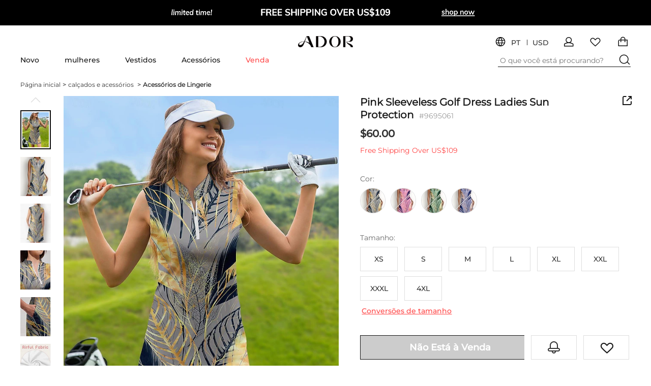

--- FILE ---
content_type: text/html; charset=utf-8
request_url: https://www.ador.com/pt/p/mulheres-vestido-de-tenis-vestido-de-golfe-respiravel-secagem-rapida-pavio-humido-sem-manga-roupa-de-tenis-roupas-de-tenis-normal-ziper-bolsos-laterai_p9695061.html?category_id=94788&prm=1.2.1.18
body_size: 57272
content:

<!DOCTYPE html>
<html dir="ltr" lang="pt">
	<link rel="preload" as="image" href="https://ador-cgis.rightinthebox.com/images/640x853/202401/bps/product/inc/cgcfov1706556583589.jpg?fmt=webp&v=1">
<head>
    <title>
        Mulheres vestido de golfe Rosa claro Azul Marinho Azul Sem Manga Proteção Solar roupa de tênis Folha Roupas femininas de golfe, roupas, roupas, roupas Ador Azul Marinho Rosa claro Verde Azul 2026 $60.00 XS S M L XL 2XL 3XL 4XL
    </title>
    <meta name="ROBOTS" content="ALL,max-image-preview:large" />
    <meta http-equiv="Content-Type" content="text/html; charset=utf-8" />
    <meta http-equiv="X-UA-Compatible" content="IE=edge" />
    <meta name="keywords" content="Chic designs, rich with detail. Shop ADOR, where timeless elegance intertwines seamlessly with modern comfort." />
    <meta name="description" content="Chic designs, rich with detail. Shop ADOR, where timeless elegance intertwines seamlessly with modern comfort." />
    <meta name="verify-v1" content="MGkqsolOUHcvvrYVoVFXbv+1Nj4Swp2JzojBZxNFUs4=" />
    <meta name="msvalidate.01" content="1665A7B7572E2999E2E0B6C3BF668693" />
    <meta name="y_key" content="daaadac0cd4a76d8" />
    <meta name="p:domain_verify" content="7216c61b74a5ac22d2e7a905c15ae078"/>
    <meta name="google-site-verification" content="c5BsPwMq1aQMq6rtJ_ugHc2BfwA451KEh7hSLH12-4k" />
    <meta http-equiv="imagetoolbar" content="no" />
    <meta name="author" content="Lightinthebox&trade; Team" />
    <link rel="icon" href="/favicon.png" type="image/png" />
    <link rel="shortcut icon" href="/favicon.png" type="image/png" />
    <meta content="telephone=no" name="format-detection">
    <meta name="viewport" content="width=device-width">
    
    <meta content="black" name="apple-mobile-web-app-status-bar-style">
    <meta property="og:title" content=""/>
    <meta property="og:type" content="product"/>
    <meta property="og:url" content="http://www.ador.com/pt/p/mulheres-vestido-de-tenis-vestido-de-golfe-respiravel-secagem-rapida-pavio-humido-sem-manga-roupa-de-tenis-roupas-de-tenis-normal-ziper-bolsos-laterai_p9695061.html"/>
    <meta property="og:image" content=""/>
    <meta property="og:site_name" content="Ador.com"/>
    <meta property="fb:admins" content="720376067,100001060345917,100001786417533"/>
    <meta property="fb:page_id" content="181245226552"/>
    <meta property="og:description" content="Gosto disto. Achas que devo comprar?"/>
	<meta name="referrer" content="no-referrer-when-downgrade">
<link rel="preconnect" href="https://li0.rightinthebox.com" crossorigin>
<link rel="preconnect" href="https://ador-cgis.rightinthebox.com" crossorigin>
<link rel="preconnect" href="https://lijc.rightinthebox.com" crossorigin>
    <link rel="canonical" href="https://www.ador.com/pt/p/mulheres-vestido-de-tenis-vestido-de-golfe-respiravel-secagem-rapida-pavio-humido-sem-manga-roupa-de-tenis-roupas-de-tenis-normal-ziper-bolsos-laterai_p9695061.html" />
    <link rel="alternate" media="only screen and (max-width: 640px)" href="https://m.ador.com/pt/p/mulheres-vestido-de-tenis-vestido-de-golfe-respiravel-secagem-rapida-pavio-humido-sem-manga-roupa-de-tenis-roupas-de-tenis-normal-ziper-bolsos-laterai_p9695061.html" />
    <link rel="alternate" hreflang="en" href="https://www.ador.com/en/p/women-s-tennis-dress-golf-dress-breathable-quick-dry-moisture-wicking-sleeveless-tennis-outfit-tennis-clothing-regular-fit-zipper-side-pockets-leaf-su_p9695061.html" />
    <link rel="alternate" hreflang="fr" href="https://www.ador.com/fr/p/femme-robe-de-tennis-robe-de-golf-respirable-sechage-rapide-evacuation-de-l-humidite-sans-manches-tenue-de-tennis-vetements-de-tennis-standard-zippe-p_p9695061.html" />
    <link rel="alternate" hreflang="es" href="https://www.ador.com/es/p/mujer-vestido-de-tenis-vestido-de-golf-transpirable-secado-rapido-dispersor-de-humedad-sin-mangas-traje-de-tenis-ropa-de-tenis-ajuste-regular-cremalle_p9695061.html" />
    <link rel="alternate" hreflang="de" href="https://www.ador.com/de/p/damen-tenniskleid-golfkleid-atmungsaktiv-schnelltrocknend-feuchtigkeitsableitung-aermellos-tennis-outfit-tennisbekleidung-regular-fit-zip-seitentasche_p9695061.html" />
    <link rel="alternate" hreflang="it" href="https://www.ador.com/it/p/per-donna-abito-da-tennis-vestito-da-golf-traspirante-asciugatura-rapida-traspirazione-umidita-senza-maniche-completo-da-tennis-abbigliamento-da-tenni_p9695061.html" />
    <link rel="alternate" hreflang="pt" href="https://www.ador.com/pt/p/mulheres-vestido-de-tenis-vestido-de-golfe-respiravel-secagem-rapida-pavio-humido-sem-manga-roupa-de-tenis-roupas-de-tenis-normal-ziper-bolsos-laterai_p9695061.html" />
    <link rel="alternate" hreflang="no" href="https://www.ador.com/no/p/dame-tenniskjole-golfkjole-pustende-hurtigtoerkende-fukttransport-ermeloes-tennis-antrekk-tennis-klaer-normal-glidelaas-sidelommer-blad-sommer-tennis-_p9695061.html" />
    <link rel="alternate" hreflang="x-default" href="https://www.ador.com/en/p/women-s-tennis-dress-golf-dress-breathable-quick-dry-moisture-wicking-sleeveless-tennis-outfit-tennis-clothing-regular-fit-zipper-side-pockets-leaf-su_p9695061.html" />
	<link rel="stylesheet" type="text/css" href="https://lijc.rightinthebox.com/lightsource/page/litb/product_info_203-2023/main_030d37b2ffb52301.css">
	<link rel="stylesheet" type="text/css" href="https://lijc.rightinthebox.com/lightsource/less/theme/default_ff165ac71d780240.css">
	<link rel="stylesheet" type="text/css" href="https://lijc.rightinthebox.com/lightsource/less/i18n/pt_d4fcd1d2c3f79a2d.css">
	<script type="text/javascript" src="https://lijc.rightinthebox.com/lightsource/js/lib/jquery.min_b6d3ce75c8e77481.js" ></script>
<script type="text/javascript" id='_GlobalConfig_'>
    //cors
    try {
        var hostArr = window.location.host.split('.');
        document.domain = hostArr.length === 2 ? hostArr.join('.') : hostArr.slice(1).join('.');
    } catch (e) {
        console.log(e);
    }
        var litb = {"globalEventId":"92e94fae","website":"ador","baseURL":"https:\/\/www.ador.com\/","gwBaseURL":"https:\/\/www.ador.com\/","paymentUrl":"https:\/\/pw.ador.com\/","resourceURL":"https:\/\/www.ador.com\/resource_4ddd3dd8b17af21b2c3bec6b3c5c97e630fed72c_ador\/dev_v2\/","resouceURL":"https:\/\/www.ador.com\/resource_4ddd3dd8b17af21b2c3bec6b3c5c97e630fed72c_ador\/dev_v2\/","siteWater":"","imageURL":"https:\/\/ador-cgis.rightinthebox.com\/","imagesURL":["https:\/\/ador-cgis0.rightinthebox.com\/","https:\/\/ador-cgis1.rightinthebox.com\/","https:\/\/ador-cgis2.rightinthebox.com\/","https:\/\/ador-cgis3.rightinthebox.com\/","https:\/\/ador-cgis4.rightinthebox.com\/","https:\/\/ador-cgis5.rightinthebox.com\/","https:\/\/ador-cgis6.rightinthebox.com\/","https:\/\/ador-cgis7.rightinthebox.com\/","https:\/\/ador-cgis8.rightinthebox.com\/"],"theme":"default","curDate":"2026/01/17 07:10:20","lan":"pt","currency":"USD","ctrPath":"https:\/\/ctrador.rightinthebox.com\/ctr_tracking.php","currSymbol":"$","currency_symbols":"$","smallCents":true,"decimal_places":"2","mainPage":"product_info","abTestType":"ATest","pageTemplate":"","reward_percent":"0.010000","cutSel":"US","current_country_id":223,"pid":9695061,"cid":"47183","productId":9695061,"lightsourceURL":"","currencyList":null,"signedIn":false,"recoCountryList":null,"countryList":null,"lightning_sale":"","countryRegionList":null,"fb_flag":null,"fb_review_url":null,"fb_qa_url":null,"uploadServerUrl":"https:\/\/www.ador.com\/card_uploader\/index.php","addImageRootCardLarge":"https:\/\/ador-cgis.rightinthebox.com\/images_litb\/card\/cardLarge\/","addImageRootCardThumb":"https:\/\/ador-cgis.rightinthebox.com\/images_litb\/card\/cardThumb\/","ajaxWidgets":{"ajax_product_reviews":{"actionUrl":"https:\/\/www.ador.com\/pt\/index.php?main_page=info_check&action=ajax_get_reviews","method":"GET","template":"","data":{"products_id":9695061,"template_id":"page\/litb\/product_info_203-2023\/main.html","template_flag":"pagelet_prod_reviews"}},"ajax_user_photos":{"actionUrl":"https:\/\/www.ador.com\/pt\/index.php?main_page=info_check&action=ajax_user_photos","method":"GET","template":"","data":{"products_id":9695061,"template_id":"page\/litb\/product_info_203-2023\/main.html","template_flag":"widget_prod_user_photos"}},"ajax_qa_for_product":{"actionUrl":"https:\/\/www.ador.com\/pt\/index.php?main_page=info_check&action=ajax_get_product_qa","method":"GET","template":"","data":{"products_id":9695061,"template_id":"page\/litb\/product_info_203-2023\/main.html","template_flag":"pagelet_prod_qa"}},"ajax_category_new_arrival":{"actionUrl":"https:\/\/www.ador.com\/pt\/index.php?main_page=info_check&action=ajax_get_products_new_arrival","method":"GET","template":"","data":{"products_id":9695061,"category_name":"Acess%C3%B3rios+de+Lingerie","template_id":"page\/litb\/product_info_203-2023\/main.html","template_flag":"widget_prod_new_arrival"}},"ajax_related_categories_new":{"actionUrl":"https:\/\/www.ador.com\/pt\/index.php?main_page=info_check&action=ajax_get_product_related_categories","method":"GET","template":"","data":{"products_id":9695061,"prm":"1.3.55.0","template_id":"page\/litb\/product_info_203-2023\/main.html","template_flag":"widget_related_categories_new"}},"ajax_size_guide":{"actionUrl":"https:\/\/www.ador.com\/pt\/index.php?main_page=info_check&action=ajax_size_guide","method":"GET","template":"","data":{"pid":9695061,"cid":"93832,47183,47183,0","tid":"203","has_new_how_to_measure":0,"template_id":"page\/litb\/product_info_203-2023\/main.html","template_flag":"pagelet_size_guide"}},"ajax_review_item":{"actionUrl":"https:\/\/www.ador.com\/","method":"GET","template":"\n\t\t\t<div class=\"widget r-item {{#is_unapproved}}is-unapproved{{\/is_unapproved}}\" ctr=\"{'area':'reviews','type':'review'}\">\n    <ul class=\"reviewer left\">\n        <li>\n            {{#reviewer_href}}\n            <a href=\"{{{reviewer_href}}}\" target=\"_blank\">\n                {{\/reviewer_href}}\n                <cite class=\"cite-text\" data-text=\"{{reviewer}}\"><\/cite>\n                {{#reviewer_href}}\n            <\/a>\n            {{\/reviewer_href}}\n            <div>\n                {{#is_insider}}\n                    <span class=\"insider-text\">{{insider_text}}<\/span>\n                {{\/is_insider}}\n                {{^is_insider}}\n                {{#isVerified}}\n                    <span class=\"verified-text\">{{verified_buyer}}<\/span>\n                {{\/isVerified}}\n                {{\/is_insider}}\n            <\/div>\n            <div class=\"comment-box\">\n                <div class=\"review-action\">\n                    <form action=\"{{reviewAction}}\">\n                        <input type=\"hidden\" name=\"pid\" value=\"{{pid}}\">\n                        <input type=\"hidden\" name=\"rid\" value=\"{{rid}}\">\n                        <div class=\"edit\">\n                            {{#share}}\n                            \n\n<span class=\"widget like right vote likeWrapper\" data-rid=\"{{rid}}\" data-aid=\"{{answer_id}}\">\n    <a rel=\"nofollow\" href=\"{{likeAction}}\" class='like {{#has_like}}active{{\/has_like}}'>\n        <span class=\"iconfont iconfont-review-like\"><\/span><span class=\"helpful\">{{helpful}}<\/span><span class=\"like_count\" data-like=\"{{like}}\">{{#like}}({{like}}){{\/like}}<\/span>\n    <\/a>\n<\/span>\n                            {{\/share}}\n                            {{#edit_url}}<a class=\"edit-url\" href=\"{{edit_url}}\"><i\n                                    class=\"litb-icon-prod-edit\"><\/i>{{edit_txt}}<\/a>{{\/edit_url}}\n                            {{#isAdmin}}\n                            <a href=\"{{admin.editAction}}\" class=\"admin-action\" target=\"_blank\">{{admin.edit_txt}}<\/a><em>|<\/em>\n                            <a href=\"{{admin.rejectAction}}\" class=\"admin-action reject\"\n                                data-confirm=\"{{&confirmInfo}}\">{{admin.reject_txt}}<\/a><em>|<\/em>\n                            <a href=\"{{admin.forwardAction}}\" class=\"admin-action\" target=\"_blank\">{{admin.forward_txt}}<\/a>\n                            {{\/isAdmin}}\n                        <\/div>\n        \n                        <div class=\"edit-area hide bottom\">\n                            <ul class=\"comment-list\">\n                                <em class=\"area-arrow\"><\/em>\n                                {{#commentList}}\n                                <li class=\"comment-item\">\n                                    <div class=\"comment-content\">\n                                        <span\n                                            class=\"translation-review\">{{{info}}}<\/span>{{^info_is_origin}}{{#origin_info}}<span\n                                            class=\"origin-review hide\">{{{origin_info}}}<\/span>{{\/origin_info}}{{\/info_is_origin}}\n                                    <\/div>\n                                    <div class=\"comment-list-gray\">\n                                        <span class=\"gray\">{{by}}<\/span>\n                                        <cite>{{{name}}}<\/cite>\n                                        <span class=\"gray\">{{time}}<\/span>\n                                        {{#isAdmin}}\n                                        <a href=\"{{deleteAction}}\" data-confirm=\"{{&confirmInfo}}\" data-cid=\"{{id}}\"\n                                            class=\"admin-action delete\">{{admin.delete_txt}}<\/a>\n                                        {{\/isAdmin}}\n                                        {{^info_is_origin}}\n                                        <p class=\"trans-p\">\n                                            {{#info_from_lan}}<span\n                                                class=\"trans-info review-from-lan\">{{info_from_lan}}<\/span>{{\/info_from_lan}}\n                                            {{#show_original}}<span\n                                                class=\"trans-info translation show-original\">{{show_original}}<\/span>{{\/show_original}}\n                                            {{#show_translation}}<span\n                                                class=\"trans-info translation show-translation hide\">{{show_translation}}<\/span>{{\/show_translation}}\n                                        <\/p>\n                                        {{\/info_is_origin}}\n                                    <\/div>\n                                <\/li>\n                                {{\/commentList}}\n                            <\/ul>\n                        <\/div>\n                    <\/form>\n                <\/div>\n            <\/div>\n        <\/li>\n       \n    <\/ul>\n    <div class=\"main clearfix\">\n        <div>\n            <div title=\"{{{starTitle}}}\" class=\"new-star star star-s star-{{star}}\" data-score=\"{{star}}\">\n                <em class=\"iconfont-empty-star\"><\/em>\n                <em class=\"iconfont-empty-star\"><\/em>\n                <em class=\"iconfont-empty-star\"><\/em>\n                <em class=\"iconfont-empty-star\"><\/em>\n                <em class=\"iconfont-empty-star\"><\/em>\n                <span class=\"star-show star-{{rating_class}}\">\n                    <em class=\"iconfont-star\"><\/em>\n                    <em class=\"iconfont-star\"><\/em>\n                    <em class=\"iconfont-star\"><\/em>\n                    <em class=\"iconfont-star\"><\/em>\n                    <em class=\"iconfont-star\"><\/em>\n                <\/span>\n            <\/div>        \n            <div class=\"review-grade\">{{star}}.0<\/div>\n\n            <div class=\"date-comment-box\">\n                <cite class=\"gray review-date\">\n                    {{reviewDate}}\n                <\/cite>\n            <\/div>\n        <\/div>\n        {{#attribute_display}}\n        <span class=\"sku-info\">{{attribute_display}}<\/span>\n        {{\/attribute_display}}\n        {{#has_content}}\n            <div class=\"review_main\">\n                <div class=\"content ctr-track review_content\">\n\n                    {{#is_insider}}<a target=\"_blank\" class=\"insider-review\"\n                        ctr=\"{'index_floor_number':'{{index_floor_number}}', 'area':'','entity':'insider_pick_content','type':'public'}\"\n                        href=\"{{detail_url}}\">{{\/is_insider}}<span\n                            class=\"translation-review\">{{{review}}}<\/span>{{^review_is_origin}}{{#origin_review}}<span\n                            class=\"origin-review  hide\">{{{origin_review}}}<\/span>{{\/origin_review}}{{\/review_is_origin}}{{#is_insider}}<\/a>{{\/is_insider}}\n                <\/div>\n\n                <div class=\"review-view-more\" data-lang_more=\"{{lang_view_more}}\" data-lang_less=\"{{lang_view_less}}\"><span\n                        class=\"more_text\">{{lang_view_more}}<\/span> <em class=\"iconfont-more\"><\/em><\/div>\n                {{^review_is_origin}}\n                <div class=\"review-origin\">\n                    {{#review_from_lan}}<span\n                        class=\"trans-info review-from-lan\">{{review_from_lan}}<\/span>{{\/review_from_lan}}\n                    {{#show_original}}<span\n                        class=\"trans-info translation show-original\">{{show_original}}<\/span>{{\/show_original}}\n                    {{#show_translation}}<span\n                        class=\"trans-info translation show-translation hide\">{{show_translation}}<\/span>{{\/show_translation}}\n                <\/div>\n                {{\/review_is_origin}}\n            <\/div>\n            \n        {{\/has_content}}\n        {{#attachments}}\n        <div class=\"widget attachments\" {{#prod_href}}data-href=\"{{prod_href}}\"{{\/prod_href}}>\r\n    {{#reviews_images}}\r\n\t\t<div class=\"img-list {{#data_hidden}}img-hidden{{\/data_hidden}} img-wrapper\" data-hidden={{{data_hidden}}} data-detail=\"{{detail}}\" data-href=\"{{prod_href}}\" data-price=\"{{prod_price}}\">\r\n\t\t\t<picture  class=\"lazy-load-webp bg-img\" data-webp=\"\" data-origin=\"{{src}}\">\r\n\t\t\t\t<source type=\"image\/webp\" srcset=\"\">\r\n\t\t\t\t\t<img  class=\"ctr-track\" alt=\"{{alt}}\"  src=\"{{src}}\" title=\"{{alt}}\" ctr=\"{'entity':'review_image','type':'REVIEW_IMG','rid':'{{rid}}','ctr_url':'{{ctr_url}}'}\" >\r\n\t\t\t  <\/picture>\r\n\t        {{#is_hidden}}\r\n\t            <div class=\"hidden_div\">\r\n\t            \t<p><\/p>\r\n\t\t            <span>{{is_hidden}}<\/span>\r\n\t            <\/div>\r\n\t        {{\/is_hidden}}\r\n        <\/div>\r\n    {{\/reviews_images}}\r\n<\/div>\n        {{\/attachments}}\n\n        \n        {{#commentList}}\n        <div class=\"reply-warp\">\n            <div class=\"reply-info\">\n                <span class=\"reply-respondent\">{{name}}<\/span><span class=\"reply-site\"> {{from_site}}<\/span><span class=\"reply-date\">{{time}}<\/span>\n            <\/div>\n            <div class=\"reply-content-warp\">\n                <span class=\"reply-content reply-content-trans\">{{{info}}}<\/span>\n                <span class=\"reply-content reply-content-origin\">{{{origin_info}}}<\/span>\n                <span class=\"reply-view-more\">{{view_more}}<\/span>\n            <\/div>\n        <\/div>\n        {{\/commentList}}\n        {{#product_detail}}\n        <div class=\"product-detail\">\n            <a href=\"{{{product_detail_link}}}\" target=\"_blank\"><img src=\"{{{product_detail_img}}}\"><\/a>\n            <div class=\"review-detail-r\">\n                <p class=\"product-link\"><a target=\"_blank\" href=\"{{{product_detail_link}}}\">{{product_detail}}<\/a><\/p>\n                <p class=\"price\">{{{price}}}<del class=\"del-price\">{{del_price}}<\/del><\/p><a\n                    href=\"{{{product_detail_link}}}\" class=\"btn btn-default\" target=\"_blank\">{{shop_now}}<\/a>\n            <\/div>\n\n        <\/div>\n        {{\/product_detail}}\n    <\/div>\n    {{#is_unapproved}}\n    <span class=\"is-unapproved-img\"><\/span>\n    {{\/is_unapproved}}\n<\/div>\n\t\t","data":[]},"ajax_qa_item":{"actionUrl":"https:\/\/www.ador.com\/","method":"GET","template":"\n        <dl class=\"qa-item new-item\">\n    {{#question}}\n    <dt id=\"question-{{qid}}\" class=\"question-list {{^answer}}no-answer{{\/answer}}\">\n        <div class=\"answer-date\">\n            <p class=\"answer\"><span>{{by}}<\/span><cite class=\"questioner\">{{author}}<\/cite><\/p>\n                <span class=\"qa_time\">{{date}}<\/span>\n        <\/div>\n        <ul class=\"clearfix\">\n            <li class=\"qa_title\">Q<\/li>\n            <li class=\"qa_name\">\n                <h5 class=\"hand\" data-qid=\"{{qid}}\">[{{title}}] {{{content}}}\n                <\/h5>\n            <\/li>\n            <li class=\"qa_time-right\">\n                <a class=\"reply-count reply\" ctr=\"{'area':'product_page_QA','entity':'QA_reply'}\" href=\"#\"\n                    data-reply=\"{{replyCount}}\" data-rid=\"{{rid}}\" data-qid=\"{{qid}}\" name=\"{{reply_txt}}\">\n                    <i class=\"iconfont-reply\"><\/i>{{reply_txt}}<\/a>\n            <\/li>\n\n        <\/ul>\n    <\/dt>\n    {{\/question}}\n    <dd id=\"answer-{{qid}}\" data-qid=\"{{qid}}\" class=\"answer-list {{^answer}}no-answer{{\/answer}}\">\n        <form action=\"{{qa_action}}\">\n            <input type=\"hidden\" name=\"pid\" value=\"{{pid}}\">\n            <input type=\"hidden\" name=\"qid\" value=\"{{qid}}\">\n\n            <div class=\"comment-item\">\n                <textarea name=\"qa_comment\" rows=\"2\" title=\"{{replyTip}}\" value=\"\"><\/textarea>\n                    <div class=\"errors\" data-html=\"{{replyErrors}}\">\n                        {{replyErrors}}\n                    <\/div>\n                    <button class=\"btn btn-border-red btn-mini litb-post-weight submit-comment\"\n                        type=\"submit\">\n                        {{lang_submit}}\n                    <\/button>\n                    <button class=\"btn btn-border-grey btn-mini reply_cancel\" type=\"button\">\n                        {{lang_cancel}}\n                    <\/button>\n            <\/div>\n        <\/form>\n        <div class=\"answer-wrapper\">\n        {{#answer}}\n       \n        <ul class=\"clearfix responder\">\n            <span class=\"qa_title\">A<\/span>\n            <li class=\"qa_name\">\n                {{{content}}}\n            <\/li>\n\n            <li class=\"qa_by\">\n\n                <span class=\"iconLitb\">{{by}}<\/span>{{#isLitb}}<span\n                    class=\"Dlink litb-icon-official\"><\/span>{{\/isLitb}}{{#is3rd}}<span\n                    class=\"Dlink litb-icon-3rd\"><\/span>{{\/is3rd}}<cite class=\"questioner\">{{author}}<\/cite>\n                \n                {{#like_share}}\n                \n\n<span class=\"widget like right vote likeWrapper\" data-rid=\"{{rid}}\" data-aid=\"{{answer_id}}\">\n    <a rel=\"nofollow\" href=\"{{likeAction}}\" class='like {{#has_like}}active{{\/has_like}}'>\n        <span class=\"iconfont iconfont-review-like\"><\/span><span class=\"helpful\">{{helpful}}<\/span><span class=\"like_count\" data-like=\"{{like}}\">{{#like}}({{like}}){{\/like}}<\/span>\n    <\/a>\n<\/span>\n                {{\/like_share}}\n\n            <\/li>\n        <\/ul>\n   \n        {{\/answer}}\n    <\/div>\n        <div class=\"other-options\" id=\"other-{{qid}}\" style=\"display: none;\">\n            <div class=\"opt-btn to-open\" ctr=\"\"><span class=\"continue_reading\">{{lang_continue_reading}}<\/span> <span\n                    class=\"reply_num\"><\/span> <span class=\"continue_answers\">{{lang_answers}}<\/span><\/div>\n            <div class=\"opt-btn to-close comments_off\" ctr=\"\">{{lang_comments_off}}<\/div>\n        <\/div>\n\n    <\/dd>\n<\/dl>\n        ","data":[]},"ajax_recommendations":{"actionUrl":"https:\/\/www.ador.com\/pt\/index.php?main_page=info_check&action=ajax_recommendations","method":"GET","template":"","data":{"product_id":9695061,"template_id":"page\/litb\/product_info_203-2023\/main.html","is_long_image":1,"template_flag":"widget_recommendations"}},"ajax_left_recommend":{"actionUrl":"https:\/\/www.ador.com\/pt\/index.php?main_page=info_check&action=ajax_left_recommend","method":"POST","template":"","data":{"product_id":9695061,"is_long_image":1,"template_id":"page\/litb\/product_info_203-2023\/main.html","template_flag":"pagelet_left_recommend"}},"ajax_recommend_below_product":{"actionUrl":"https:\/\/www.ador.com\/pt\/index.php?main_page=info_check&action=ajax_recommend_below_product","method":"GET","template":"","data":{"product_id":9695061,"is_long_image":1,"is_make_up":0,"template_id":"page\/litb\/product_info_203-2023\/main.html","template_flag":"ajax_recommend_below_product"}},"ajax_collection":{"actionUrl":"https:\/\/www.ador.com\/pt\/index.php?main_page=info_check&action=ajax_collection","method":"GET","template":"","data":{"product_id":9695061,"is_long_image":1,"page_no":1,"page_size":20,"template_id":"page\/litb\/product_info_203-2023\/main.html","template_flag":"widget_collection"}},"ajax_bought_it_with":{"actionUrl":"https:\/\/www.ador.com\/pt\/index.php?main_page=info_check&action=ajax_bought_it_with","method":"GET","template":"","data":{"product_id":9695061,"is_long_image":1,"page_no":1,"page_size":20,"template_id":"page\/litb\/product_info_203-2023\/main.html","template_flag":"widget_bought_it_with"}},"ajax_recently_viewed_2023":{"actionUrl":"https:\/\/www.ador.com\/pt\/index.php?main_page=info_check&action=ajax_get_recently_view_for_product_info","method":"GET","template":"","data":{"template_id":"page\/litb\/product_info_203-2023\/main.html","template_flag":"widget_recently_view"}},"ajax_pagelet_footer":{"actionUrl":"https:\/\/www.ador.com\/pt\/index.php?main_page=info_check&action=ajax_get_page_footer","method":"GET","template":"","data":{"page_name":"product_info","page_prm":null,"category_id":"47183","template_id":"page\/litb\/index\/main.html","template_flag":"pagelet_footer"}}},"prm":{"site":1,"page":3},"sepcification_ga":null,"change_country_new":false,"showDate":null,"site":"ador","header_optimize":1,"new_login_style":1,"currency_property":{"decimal_places":"2","decimal_point":".","thousands_point":",","currency":"USD","currency_symbol":"USD $","currency_origin_symbol":"$"},"channel_params":"vela_device=&vela_is_first_visit=&vela_s=&vela_s_c=&vela_v=&vela_v_c=&vela_w=&vela_w_c=","is_user_first_request":true,"ajax_token":"cbd0edcb1c3d01ad73c5c563f9185553","countryAreaCodesList":[{"country_id":13,"country_code_iso2":"AU","country_name":"Austr\u00e1lia","area_code":"61","display_text":"AU+61"},{"country_id":14,"country_code_iso2":"AT","country_name":"Austria","area_code":"43","display_text":"AT+43"},{"country_id":21,"country_code_iso2":"BE","country_name":"B\u00e9lgica","area_code":"32","display_text":"BE+32"},{"country_id":38,"country_code_iso2":"CA","country_name":"Canad\u00e1","area_code":"1","display_text":"CA+1"},{"country_id":56,"country_code_iso2":"CZ","country_name":"Republica Checa","area_code":"420","display_text":"CZ+420"},{"country_id":67,"country_code_iso2":"EE","country_name":"Est\u00f3nia","area_code":"372","display_text":"EE+372"},{"country_id":72,"country_code_iso2":"FI","country_name":"Finl\u00e2ndia","area_code":"358","display_text":"FI+358"},{"country_id":73,"country_code_iso2":"FR","country_name":"Fran\u00e7a","area_code":"33","display_text":"FR+33"},{"country_id":81,"country_code_iso2":"DE","country_name":"Alemanha","area_code":"49","display_text":"DE+49"},{"country_id":84,"country_code_iso2":"GR","country_name":"Gr\u00e9cia","area_code":"30","display_text":"GR+30"},{"country_id":97,"country_code_iso2":"HU","country_name":"Hungria","area_code":"36","display_text":"HU+36"},{"country_id":103,"country_code_iso2":"IE","country_name":"Irlanda","area_code":"353","display_text":"IE+353"},{"country_id":104,"country_code_iso2":"IL","country_name":"Israel","area_code":"972","display_text":"IL+972"},{"country_id":105,"country_code_iso2":"IT","country_name":"It\u00e1lia","area_code":"39","display_text":"IT+39"},{"country_id":138,"country_code_iso2":"MX","country_name":"M\u00e9xico","area_code":"52","display_text":"MX+52"},{"country_id":150,"country_code_iso2":"NL","country_name":"Holanda","area_code":"31","display_text":"NL+31"},{"country_id":153,"country_code_iso2":"NZ","country_name":"Nova Zel\u00e2ndia","area_code":"64","display_text":"NZ+64"},{"country_id":160,"country_code_iso2":"NO","country_name":"Noruega","area_code":"47","display_text":"NO+47"},{"country_id":170,"country_code_iso2":"PL","country_name":"Pol\u00f3nia","area_code":"48","display_text":"PL+48"},{"country_id":171,"country_code_iso2":"PT","country_name":"Portugal","area_code":"351","display_text":"PT+351"},{"country_id":175,"country_code_iso2":"RO","country_name":"Rom\u00e9nia","area_code":"40","display_text":"RO+40"},{"country_id":195,"country_code_iso2":"ES","country_name":"Espanha","area_code":"34","display_text":"ES+34"},{"country_id":203,"country_code_iso2":"SE","country_name":"Su\u00e9cia","area_code":"46","display_text":"SE+46"},{"country_id":204,"country_code_iso2":"CH","country_name":"Sui\u00e7a","area_code":"41","display_text":"CH+41"},{"country_id":222,"country_code_iso2":"GB","country_name":"Reino Unido","area_code":"44","display_text":"GB+44"},{"country_id":223,"country_code_iso2":"US","country_name":"Estados Unidos","area_code":"1","display_text":"US+1"}],"ctr":{"country":"US","currency":"USD","ti":"dev_v2"},"size_unit":"inch"};
        litb.startTime = (new Date()).getTime();
        //eur site set baseUrl
        litb.baseURL = 'https://' + window.location.host + '/';
    $.each(['abbr','aside','details','footer','header','section','hgroup','nav','summary','main'],function(i,el){
        document.createElement(el);
    });

    window.reportedFeature = [];
    $.widgetAjax = function( widgetName, function_before,function_after,fuction_pack_data, error_function_cb){
        try{
            if(!$.isEmptyObject(litb.ajaxWidgets) && !$.isEmptyObject(litb.ajaxWidgets[widgetName])) {
                var ajaxData = litb.ajaxWidgets[widgetName];
                if (!$.isEmptyObject(ajaxData)) {
                    var params = {};
                    var extend_params = function_before();
                    if(!$.isEmptyObject(ajaxData.data)){
                        params = $.extend(true, ajaxData.data, extend_params);
                    } else {
                        params = extend_params;
                    }
                    //default method is GET
                    var ajaxMethod = 'GET';
                    if(ajaxData.method && '' != ajaxData.method ) {
                        ajaxMethod = ajaxData.method;
                    }
                    $.ajax({
                        url:ajaxData.actionUrl,
                        data:params,
                        method:ajaxMethod,
                        dataType:'json',
                        success: function(data) {
                            if(data.result == 'success' && data.info != '') {
                                var widget = $('#'+ widgetName);
                                if(typeof data.info=='object'&&!Array.isArray(data.info)){
                                    data.info.is_new_open_link='1'?true:false;
								}
                                // ga上报
                                if(data.ga_send_info) {
                                    var featureList = data.ga_send_info.feature_list;
                                    var reAssembledFeature = [];
                                    for (var i in featureList) {
                                        if(window.reportedFeature.indexOf(featureList[i]) > -1){
                                            continue;
                                        }
                                        reAssembledFeature.push(featureList[i]);
                                        window.reportedFeature.push(featureList[i]);
                                    }
                                    if (reAssembledFeature.length > 0) {
                                        var featureString = reAssembledFeature.join('_');
                                        window.dataLayer.push({
                                            event: 'GA_CUSTOM_EVENT',
                                            eventAction: data.ga_send_info.event_action,
                                            eventCategory: featureString,
                                            eventValue: '',
                                            eventLabel: 'from gtm'
                                        });
                                    }
                                }
                                // 优化单品页的模板渲染
                                if(data.info){
                                    var rendered = '';
                                    if(fuction_pack_data){
                                        data=fuction_pack_data(data);
                                    }
                                    if(data){
                                        var template = data.template ? data.template : ajaxData.template;
                                        rendered = Mustache.render(template, data.info);
                                        widget.removeClass('hide');
                                        widget.html('');
                                        widget.html(rendered);
                                    }
                                }
                                function_after.call();
                            } else if(data.result == 'error') {
                                function_after.call();
                            } else {
                                error_function_cb && error_function_cb(data);
                                throw 'get data from zeus failed';
                            }
                        }
                    });
                }
            } else {
                if (!$.isEmptyObject(ajaxData)) {
                    function_after.call();
                }
            }
        }catch(err){
            if(window.console && window.console.error){
                window.console.error(err.name + ':' + err.message);
            }
        }
    }
    $.sandbox = function(func){
        try{
            func.call(); 
        }catch(err){
            if(window.console && window.console.error){
                window.console.error(err.name + ':' + err.message);
            }
        }
        // func.call(); 
    };
    $.imgOnError = function(img){
        img = $(img);
        img.unbind("error");

        var base = litb.resourceURL || litb.resouceURL; //old is `resouceURL`!
        var imgPrefix = litb.website == 'ouku' ? 'ouku_' : '';
		if(Math.round(img.width()/img.height()) === 1){
			img.attr("src", base + 'base-images/' + imgPrefix + '300x300.png');
		}else{
			img.attr("src", base + 'base-images/' + imgPrefix + '185x300.png');
		}
    }
    $(window).on('image-load-fail', function(e, data){
        var el = data.el;        
        if(el){
            $.imgOnError(el);
        }
    });
    $.fn.prmListener = function(options){
        var el = $(this);
        if(!litb.prm["page"]||el.attr('href').indexOf('prm')!=-1||!el.parents('.prm').data('prm')) return;
        var options = $.extend({
                'prm' : litb.prm["site"] + '.' + litb.prm["page"]   + '.' + el.parents('.prm').data('prm') + '.'+options.index
            },
            options
        );
        if(el.attr('href').indexOf('?')!=-1){
            el.attr('href',(el.attr('href')+'&prm='+options.prm));
        }else{
            el.attr('href',(el.attr('href')+'?prm='+options.prm));
        }
    };
    $.fn.prmfloorListener = function(options){
        var elm;
        if($(this).find('a').length > 0){
            elm = $(this).find('a');
        }else{
            elm = $(this);
        }
        if(!litb.prm["page"]) return;
        var options = $.extend({
                    'parent_parameter':'',
                    'prm' : litb.prm["site"] + '.' + litb.prm["page"]   + '.' + options.parent_parameter + '.'+options.index
                },
                options
        );
        if(elm.attr('href').indexOf('prm')!=-1){
            elm.attr('href',elm.attr('href').replace(/(\?|#)[^"]*/g,'?prm='+options.prm));
        }else{
            if(elm.attr('href').indexOf('?')!=-1){
                elm.attr('href',elm.attr('href')+'&prm='+options.prm);
            }else{
                elm.attr('href',elm.attr('href')+'?prm='+options.prm);
            }
        }
    };
    //litb.baseURL = "http://www.miniinthebox.com/";
</script>
    <!-- Google Analytics -->
    <!-- Google Tag Manager -->
    <script>
        (function(w, d, s, l, i) {
            w[l] = w[l] || [];
            w[l].push({
                'gtm.start': new Date().getTime(),
                event: 'gtm.js'
            });
            var f = d.getElementsByTagName(s)[0],
                j = d.createElement(s),
                dl = l != 'dataLayer' ? '&l=' + l : '';
            j.async = true;
            j.src =
                'https://www.googletagmanager.com/gtm.js?id=' + i + dl;
            f.parentNode.insertBefore(j, f);
        })(window, document, 'script', 'dataLayer', 'GTM-TDPGQPB');
    </script>
    <!-- End Google Tag Manager -->
            <script>
        window.dataLayer = window.dataLayer || [];
        window.ecommerce_detail = {};
        window.ecommerce_impressions = [];
        window.ecommerce_promotions = [];
        window.initDataLayerData = {
            'global_event_id': '92e94fae',
            'use_gtm_channels': 'facebook,googleads,pinterest,tradetracker,admitad,rtbhouse,snapchat,tiktok,Commission_junction',
            'aff_channel_name': '',
            'country_iso2': 'US',
            'country': '223',
            'currency': 'USD',
            'customer_id': '',
            'md5_customer_id': '0',
            'language': 'pt',
                                'Category_Level_1':'93832',                                    'Category_Level_2':'47183',                            'platform': 'desktop',
            'litb_cust': '',
            'litb_merchant': '140',
            'is_aff_landing_page': 0,
            'md5_email': '',
            'email': '',
            'optimonk_install': 0,
            'allow_common_channels': 'all',
            'Test_Type': 'ATest',
            'site_name': 'ador',
            'user_type': 'unregistered',
            'ppv': '1',
            'vTimes': '1',
            'vHour': '07',
            'version': '26.1.1',
            '_fbp' : '',
            '_fbc' : '',
                        'criteo_account': '14678',
            'criteo_currency': 'BRL',
                        'is_facebook_forbidden': false,
            'is_rtb_forbidden': false,
            'is_other_forbidden': false,
        };
        function gtag(){dataLayer.push(arguments);}
            </script>
            <script>
            window.dataLayer = dataLayer || [];
            window.dataLayer.push({
                'automl': {
                    'eventType' : 'detail-page-view',
                    'productEventDetail': {
                        'productDetails': [{
                            'id': '9695061_00002_US_pt'
                        }]
                    }
                }
            });
        </script>
        <script>
            window.initDataLayerData.show_page = 'productpage';
            litb.transact_id_random = '9695061_696ba65c3c541';
            window.initDataLayerData.item_ids = '[9695061]';
            window.initDataLayerData.item_id = 9695061;
            window.initDataLayerData.item_name = 'Pink Sleeveless Golf Dress Ladies Sun Protection';
            window.initDataLayerData.sale_price = '60.00';
            window.initDataLayerData.ecomm_prodid = '9695061_00002_US_pt';
            window.initDataLayerData.selected_sku = 9695061;   //选中的sku默认为itemid，在product_fba_info接口返回了sku后，重新赋值
            window.initDataLayerData.country_item_ids = 'US9695061';
            window.initDataLayerData.str_category_path = 'Accessories|Lingerie Accessories';
            window.initDataLayerData.str_category_ids_path = 'c93832_c47183_';
            window.initDataLayerData.applovin_cid = '166';
            window.dataLayer.push(window.initDataLayerData);
        </script>
    
<!-- Mgid Sensor -->
<!--<script type="text/javascript"> (function() { var d = document, w = window; w.MgSensorData = w.MgSensorData || []; w.MgSensorData.push({ cid:485397, lng:"us", nosafari:true, project: "a.mgid.com" }); var l = "a.mgid.com"; var n = d.getElementsByTagName("script")[0]; var s = d.createElement("script"); s.type = "text/javascript"; s.async = true; var dt = !Date.now?new Date().valueOf():Date.now(); s.src = "//" + l + "/mgsensor.js?d=" + dt; n.parentNode.insertBefore(s, n); })();
</script>-->
<!-- /Mgid Sensor -->

<!--Tiktok老版pixel跟踪代码-->
<!--    <script defer>-->
<!--        (function() {-->
<!--            var ta = document.createElement('script');-->
<!--            ta.type = 'text/javascript';-->
<!--            ta.async = true;-->
<!--            ta.src = document.location.protocol + '//' + 'static.bytedance.com/pixel/sdk.js?sdkid=BPNI9F1478MODR6VQDFG';-->
<!--            var s = document.getElementsByTagName('script')[0];-->
<!--            s.parentNode.insertBefore(ta, s);-->
<!--        })();-->
<!--    </script>-->
<!--Tiktok老版pixel跟踪代码-->

<script async src="https://www.googletagmanager.com/gtag/js?id=UA-125622244-24"></script>
<script>
    var ga_send_contents = {"send_to":"UA-125622244-24","dimension108":"ATest","dimension107":"26.1.1","dimension4":"","dimension7":93832,"dimension8":47183};
    var dimension_custom_map = {"Num_Orders":"dimension1","Buyer_Type":"dimension2","Cat_Path":"dimension4","AB_Test_Type":"dimension6","Category_Level_1":"dimension7","Category_Level_2":"dimension8","Category_Level_3":"dimension9","Category_Level_4":"dimension10","cart_id":"dimension11","Test_Type":"dimension108","Version":"dimension107"};
    var customer_id = 0;
    ga_send_contents[dimension_custom_map['AB_Test_Type']] = String(litb.abTestType).substring(0, 1);
    window.dataLayer = window.dataLayer || [];
    //function gtag() {
    //    dataLayer.push(arguments);
    //}
    //gtag('set', 'linker', {
    //    'domains': ['miniinthebox.com', 'lightinthebox.com'],
    //    'decorate_forms': true
    //});
    //gtag('js', new Date());
    //var ga_config = {
    //    'send_page_view': false,
    //    'anonymize_ip': true
    //};
    //if (customer_id) ga_config['user_id'] = customer_id;
    //gtag('config', '//', ga_config);
            litb.prodid = '9695061_pt';
    //window.dataLayer.push({ ecommerce: null });
    window.ecommerce_detail = {
        'actionField': {'list': "47183"},
        'products': [{
            'name': "mulheres-vestido-de-tenis-vestido-de-golfe-respiravel-secagem-rapida-pavio-humido-sem-manga-roupa-de-tenis-roupas-de-tenis-normal-ziper-bolsos-laterai",
            'id': "9695061",
            'price': 60.00,
            'brand': "",
            'category': "47183",
            'variant': ''
        }]
    };
    //window.dataLayer.push({
    //    'ecommerce': {
    //        'detail': {
    //            'actionField': {'list': "//"},
    //            'products': [{
    //                'name': "//",
    //                'id': "//",
    //                'price': //,
    //                'brand': "//",
    //                'category': "//",
    //                'variant': ''
    //            }]
    //        }
    //    }
    //});
            
    // https://developers.google.com/analytics/devguides/collection/analyticsjs/pages?hl=en
    // email地址不提交给ga
    function getCurrentPageURL() {
        return decodeURIComponent(window.location.href);
    }

    function getRidOfEmail(pageUrl) {
        //var pageUrl = pageUrl.replace(/[a-z0-9]+[a-z0-9_\.\'\-]*@[a-z0-9]+[a-z0-9\.\-]*\.(([a-z]{2,6})|([0-9]{1,3}))/i,"");
        //VELA-14200
        var pageUrl = pageUrl.replace(/[^\/\?\=]+@[^\/\&\?]+/i, "********");
        return pageUrl;
    }
    var pageUrl = getCurrentPageURL();
    pageUrl = getRidOfEmail(pageUrl);
    //品类页和单品页添加top_category参数 vela-14279
    if (pageUrl.indexOf('?') > 0) { //有问号的情况
        ga_send_contents['page_location'] = pageUrl + '&top_category=93832';
    } else {
        ga_send_contents['page_location'] = pageUrl + '?top_category=93832';
    }
    // gtag('event', 'page_view', ga_send_contents);

        </script>
<!-- End Google Analytics -->

<!--Snapchat Pixels-->
<!--Snapchat Pixels-->
</head>
<body
    class="page-1200 product-info-new product-info-2023  new-header-style header_optimize  lang-pt no-favorites-num">
    
<!-- Google Tag Manager (noscript) -->
<noscript><iframe src="https://www.googletagmanager.com/ns.html?id=GTM-NRF8JJS"
height="0" width="0" style="display:none;visibility:hidden"></iframe></noscript>
<!-- End Google Tag Manager (noscript) -->
		
<div id="top-banner" class="widget min-widih-992 top-banner-992 back-to-top-banner prm" data-prm="19">
		<div class="ctr-track-a ctr-track-show ctr-info ctrTrackA ctrTrackShow ctrInfo" ctr="{area:'ad_postion_107',entity:'global_image',ad_type:'public'}"><div style='text-align:center; position: relative; background-color:#000000;'><div style='position: relative;width:992px;margin:0 auto;'><a target="_self" target="_blank" data-pid="107" data-pname="Global+Top+Ad" data-creative_name="adorpc+top+banner" data-creative_slot="new_user" href='https://www.ador.com/c/women-s-clothing_1180' ><img src='https://litb-cgis.rightinthebox.com/imagegy/202101/7951fb5e3aad458ea70ef9c67ca9cad8pc_1.jpg' width='992px'  height='50px' /></a></div></div></div>
		<style>.height-28{height:auto;}</style>
</div>
    <header class="container-header  "
        id="header">
    <script type="text/javascript" src="https://lijc.rightinthebox.com/resource_4ddd3dd8b17af21b2c3bec6b3c5c97e630fed72c_ador//dev_v2/jscript_global_pt.js"></script><!-- widget-uni-header_litb -->

<!-- widget-uni-header_litb -->

<style>
    .uniHeaderCont .btn-group .dropdown-toggle .caret, .w-footer-selector .btn-group .dropdown-toggle .caret {
        opacity: 1;
        margin: 5px 0 0 3px;
    }
    * + html .curCountry .yourCurrency {
        padding: 0 0 0 22px;
    }
</style>
<style>
    @font-face {font-family: "iconfont";
        src: url('https://lijc.rightinthebox.com/resource_4ddd3dd8b17af21b2c3bec6b3c5c97e630fed72c_ador//dev_v2/fonts/iconfont/iconfont.eot?t=1267375'); /* IE9 */
        src: url('https://lijc.rightinthebox.com/resource_4ddd3dd8b17af21b2c3bec6b3c5c97e630fed72c_ador//dev_v2/fonts/iconfont/iconfont.eot?t=1267375') format('embedded-opentype'), /* IE6-IE8 */
        url('https://lijc.rightinthebox.com/resource_4ddd3dd8b17af21b2c3bec6b3c5c97e630fed72c_ador//dev_v2/fonts/iconfont/iconfont.woff?t=1267375') format('woff'),
        url('https://lijc.rightinthebox.com/resource_4ddd3dd8b17af21b2c3bec6b3c5c97e630fed72c_ador//dev_v2/fonts/iconfont/iconfont.ttf?t=1267375') format('truetype'), /* chrome, firefox, opera, Safari, Android, iOS 4.2+ */
        url('https://lijc.rightinthebox.com/resource_4ddd3dd8b17af21b2c3bec6b3c5c97e630fed72c_ador//dev_v2/fonts/iconfont/iconfont.svg?t=1267375#iconfont') format('svg'); /* iOS 4.1- */
    }
    @font-face {
        font-family: "Montserrat";
        src: url('https://lijc.rightinthebox.com/resource_4ddd3dd8b17af21b2c3bec6b3c5c97e630fed72c_ador//dev_v2/fonts/Montserrat.ttf?t=1267375') format('truetype') /* chrome, firefox, opera, Safari, Android, iOS 4.2+ */
    }
    @font-face {
        font-family: "Montserrat-Bold";
        src: url('https://lijc.rightinthebox.com/resource_4ddd3dd8b17af21b2c3bec6b3c5c97e630fed72c_ador//dev_v2/fonts/Montserrat-Bold.ttf?t=1267375') format('truetype') /* chrome, firefox, opera, Safari, Android, iOS 4.2+ */
    }

    *{
        font-family: "Montserrat" !important;
    }

    .montserrat-bold{
        font-family: "Montserrat-Bold" !important;
    }

    .iconfont,[class^="iconfont-"], [class*=" iconfont-"] {
        font-family: "iconfont" !important;
        font-size: 16px;
        font-style: normal;
        -webkit-font-smoothing: antialiased;
        -moz-osx-font-smoothing: grayscale;
    }

    body {
        -webkit-font-smoothing: antialiased;
        -moz-osx-font-smoothing: grayscale;
    }

    .new-pagelet-footer .footer-partners.new-payment-icon .payment-icon {
        background: url(https://lijc.rightinthebox.com/resource_4ddd3dd8b17af21b2c3bec6b3c5c97e630fed72c_ador//dev_v2/css/new_footer_2020/new_footer_payement_logo.png) no-repeat;
    }
    .litb-icon-flag {
        width: 16px;
        height: 13px;
        margin: 2px 3px 0 2px;
        vertical-align: -2px;
        background-image: url(https://lijc.rightinthebox.com/resource_4ddd3dd8b17af21b2c3bec6b3c5c97e630fed72c_ador//dev_v2/base-images/flag.png);
        background-repeat: no-repeat;
        display: inline-block;
        float:none;
    }
    .new-header-style .h-r-b-c > dd .cart-empty-icon {
        width: 79px;
        height: 63px;
        display: block;
        background: url(https://lijc.rightinthebox.com/resource_4ddd3dd8b17af21b2c3bec6b3c5c97e630fed72c_ador//dev_v2/base-images/header_empty_cart/cart_empty_ador.png) no-repeat 50% 50%;
        background-size: 79px 63px;
        margin: 0 auto 20px;
    }
    .new-header-style .h-r-b-c > dd .cart-empty-icon.litb {
        background-image: url(https://lijc.rightinthebox.com/resource_4ddd3dd8b17af21b2c3bec6b3c5c97e630fed72c_ador//dev_v2/base-images/header_empty_cart/cart_empty_litb.png);
    }
    .new-header-style .h-r-b-c > dd .cart-empty-icon.ouku {
        background-image: url(https://lijc.rightinthebox.com/resource_4ddd3dd8b17af21b2c3bec6b3c5c97e630fed72c_ador//dev_v2/base-images/header_empty_cart/cart_empty_ouku.png);
        background-size: 100% 100%;
        height: 90px;
        width: 86px;
    }
    .nav-cross-shop-new .nav-selectors .nav-cart-desc#navCartInfoNote  .cart-empty-icon{
        width: 79px;
        height: 79px;
        display: block;
        background-image: url(https://lijc.rightinthebox.com/resource_4ddd3dd8b17af21b2c3bec6b3c5c97e630fed72c_ador//dev_v2/base-images/header_empty_cart/cart_empty_ador.png);
        background-size: 79px 79px;
        margin: 0 auto 20px;
    }
    /* .dropdown-menu .litb-icon-search{
        background: none;
    }
    .dropdown-menu .litb-icon-search::before{
        content: "\e729";
    } */
    .litb-icon-litb-qr-code, .litb-icon-litb-qr-code-mini {background: url(https://lijc.rightinthebox.com/resource_4ddd3dd8b17af21b2c3bec6b3c5c97e630fed72c_ador//dev_v2/themes/default/images/qr_down_new.png) 0 0 no-repeat;}
</style>
    <script>
        navigator.sendBeacon('https://www.ador.com/pt/index.php?main_page=info_check&action=ajax_adsreport_fb_product&from_page=product_info&pid=9695061&eventId=92e94fae');
    </script><link rel="stylesheet" type="text/css" href="https://lijc.rightinthebox.com/resource_4ddd3dd8b17af21b2c3bec6b3c5c97e630fed72c_ador//header/header_ador_allinone.css"><div class="new-header-style header-optimize lastest-header-container header-1190">
    <div class="ador-header-container ">
    <div class="pagelet nav-header-ador">

<div class="widget nav-cross-shop-new">
<div class="ador-logo">
<h1>
    <a href="https://www.ador.com/pt/" title="Ador.com">
        <img src="https://ador-cgis.rightinthebox.com/images/dfp/fs-images/2024/4b0b4e3eb4b0d989fe742c0df6c7a1c8.jpg"  alt="Ador.com">
    </a>
</h1>
<ul class="nav-selectors simple_header right-nav">
        <li class="global-settings">
            <ul>
                <li class="gloabl-icon">
                    <span class="iconfont-global"></span>
                </li>
                <li class="nav-language">
                    <span>PT</span>
                    <span class="split-line"></span>
                </li>
                <li>
                    <dl class="ador-country-currency">
                        <dt>
                            <a class="a-cy-cy ctr-info ctr-track-a" ctr="{'area':'country'}" data-abbr="us">USD</a>
                        </dt>
                        <dd>
                            <div class="top"></div>
                            <div class="top-bg"></div>
                            <h4>Enviar para:</h4>
                            <div class="widget country-selector helv-11  ctr-info" ctr="{'area':'country'}">
                                <a class="btn btn-mini dropdown-toggle countrytoggleclass"  data-toggle="dropdown" href="">
                                    <em class="litb-icon-flag us"></em>
                                    <span class="curCountry" data-abbr="us" data-dabbr="us" data-country-name="Estados Unidos">Estados Unidos</span>
                                    <span class="caret"></span>
                                </a>
                                <div class="dropdown-menu" role="menu" aria-labelledby="dLabel">
                                    <div class="filter-input"><em class="litb-icon-search iconfont-search"></em><input type="text" title="select country"/></div>
                                    <div class="country-list">
                                        <ul class="reco-country-list">
                                        </ul>
                                        <ul class="divider-wrap"><li class="divider"></li></ul>
                                        <ul class="full-country-list">
                                        </ul>
                                    </div>
                                    <div class="no-result"></div>
                                </div>
                            </div>
                            <h4>Moeda:</h4>
                            <dl class="widget ador-i-c-s">
                                <dt>
                                    <a href="javascript:void(0)" data-cur="USD" rel="nofollow"><span class="symbols">$</span>USD<span class="caret"></span></a>
                                </dt>
                                <dd>
                                    <ul class="ctr-track-a">
                                        <li><a rel="nofollow" ctr="{'change_to_currency':'USD'}" href="javascript:void(0)" data-cur="USD"><span class="symbols">$</span>USD</a></li>
                                        <li><a rel="nofollow" ctr="{'change_to_currency':'EUR'}" href="javascript:void(0)" data-cur="EUR"><span class="symbols">€</span>EUR</a></li>
                                        <li><a rel="nofollow" ctr="{'change_to_currency':'GBP'}" href="javascript:void(0)" data-cur="GBP"><span class="symbols">£</span>GBP</a></li>
                                        <li><a rel="nofollow" ctr="{'change_to_currency':'CAD'}" href="javascript:void(0)" data-cur="CAD"><span class="symbols">$</span>CAD</a></li>
                                        <li><a rel="nofollow" ctr="{'change_to_currency':'AUD'}" href="javascript:void(0)" data-cur="AUD"><span class="symbols">$</span>AUD</a></li>
                                        <li><a rel="nofollow" ctr="{'change_to_currency':'CHF'}" href="javascript:void(0)" data-cur="CHF"><span class="symbols">₣</span>CHF</a></li>
                                        <li><a rel="nofollow" ctr="{'change_to_currency':'NOK'}" href="javascript:void(0)" data-cur="NOK"><span class="symbols">kr.</span>NOK</a></li>
                                        <li><a rel="nofollow" ctr="{'change_to_currency':'SEK'}" href="javascript:void(0)" data-cur="SEK"><span class="symbols">Kr.</span>SEK</a></li>
                                        <li><a rel="nofollow" ctr="{'change_to_currency':'CZK'}" href="javascript:void(0)" data-cur="CZK"><span class="symbols">Kč</span>CZK</a></li>
                                        <li><a rel="nofollow" ctr="{'change_to_currency':'PLN'}" href="javascript:void(0)" data-cur="PLN"><span class="symbols">zł</span>PLN</a></li>
                                        <li><a rel="nofollow" ctr="{'change_to_currency':'NZD'}" href="javascript:void(0)" data-cur="NZD"><span class="symbols">$</span>NZD</a></li>
                                        <li><a rel="nofollow" ctr="{'change_to_currency':'HUF'}" href="javascript:void(0)" data-cur="HUF"><span class="symbols">Ft</span>HUF</a></li>
                                        <li><a rel="nofollow" ctr="{'change_to_currency':'RON'}" href="javascript:void(0)" data-cur="RON"><span class="symbols">lei</span>RON</a></li>
                                        <li><a rel="nofollow" ctr="{'change_to_currency':'ILS'}" href="javascript:void(0)" data-cur="ILS"><span class="symbols">₪</span>ILS</a></li>
                                        <li><a rel="nofollow" ctr="{'change_to_currency':'MXN'}" href="javascript:void(0)" data-cur="MXN"><span class="symbols">$</span>MXN</a></li>
                                    </ul>
                                </dd>
                            </dl>
                            <h4>Linguagem:</h4>
                            <dl class="widget ador-header-language">
                                <dt>
                                    <a href="javascript:void(0)" rel="nofollow">Português<span class="caret"></span></a>
                                </dt>
                                <dd>
                                    <ul class="ctr-track-a">
                                        <li><a rel="nofollow" href="javascript:void(0)" data-lang="en">English</a></li>
                                        <li><a rel="nofollow" href="javascript:void(0)" data-lang="fr">Français</a></li>
                                        <li><a rel="nofollow" href="javascript:void(0)" data-lang="es">Español</a></li>
                                        <li><a rel="nofollow" href="javascript:void(0)" data-lang="de">Deutsch</a></li>
                                        <li><a rel="nofollow" href="javascript:void(0)" data-lang="it">Italiano</a></li>
                                        <li><a rel="nofollow" href="javascript:void(0)" data-lang="pt">Português</a></li>
                                        <li><a rel="nofollow" href="javascript:void(0)" data-lang="no">Norsk</a></li>
                                    </ul>
                                </dd>
                            </dl>
                            <div class="save">Guardar</div>
                        </dd>
                    </dl>
                </li>
            </ul>
        </li>
            <li class="new-account-entrance">
                <dl>
                    <dt>
                        <a class="sign" rel="nofollow" href="https://www.ador.com/pt/index.php?main_page=account">
                            <span class="header-icon iconfont-account"></span>
                        </a>
                    </dt>
                    <dd class="account">
                        <div class="top"></div>
                        <div class="top-bg"></div>
                        <div class="unsign-btns-wrap">
                            <p class="welcome-title">BemVindo a Ador</p>
                            <p class="unsign-btns-inner-new">
                                <a data-href="https://www.ador.com/pt/index.php?main_page=login&amp;targetUrl=https%3A%2F%2Fwww.ador.com%2Fpt%2Fp%2Fmulheres-vestido-de-tenis-vestido-de-golfe-respiravel-secagem-rapida-pavio-humido-sem-manga-roupa-de-tenis-roupas-de-tenis-normal-ziper-bolsos-laterai_p9695061.html%3Fcategory_id%3D94788%26prm%3D1.2.1.18" class="unsign-btns register">Registar</a>
                                <a data-href="https://www.ador.com/pt/index.php?main_page=login&amp;targetUrl=https%3A%2F%2Fwww.ador.com%2Fpt%2Fp%2Fmulheres-vestido-de-tenis-vestido-de-golfe-respiravel-secagem-rapida-pavio-humido-sem-manga-roupa-de-tenis-roupas-de-tenis-normal-ziper-bolsos-laterai_p9695061.html%3Fcategory_id%3D94788%26prm%3D1.2.1.18" class="unsign-btns login">Iniciar sessão</a>
                            </p>
                        </div>
                        <!---->
                        <ul>
                            <li><a  rel="nofollow" href="https://www.ador.com/pt/index.php?main_page=login&amp;src=mainLoginLink&amp;targetUrl=https%3A%2F%2Fwww.ador.com%2Fpt%2Findex.php%3Fmain_page%3Daccount">Meus Pedidos</a></li>
                            <li><a  rel="nofollow" href="https://www.ador.com/pt/index.php?main_page=login&amp;src=mainLoginLink&amp;targetUrl=https%3A%2F%2Fwww.ador.com%2Fpt%2Findex.php%3Fmain_page%3Dwish_list">Meus Favoritos</a></li>
                            <li><a  rel="nofollow" href="https://www.ador.com/pt/index.php?main_page=login&amp;src=mainLoginLink&amp;targetUrl=https%3A%2F%2Fwww.ador.com%2Fpt%2Findex.php%3Fmain_page%3Dticket_center">Histórico de serviços</a></li>
                            <li><a class="care" rel="nofollow" href="https://www.ador.com/pt/index.php?main_page=login&amp;src=mainLoginLink&amp;targetUrl=https%3A%2F%2Fwww.ador.com%2Fnewv%2Fuser%2Frewards_credit">Recompensas e Crédito</a></li>
                            <li><a class="care" rel="nofollow" href="https://www.ador.com/pt/index.php?main_page=login&amp;src=mainLoginLink&amp;targetUrl=https%3A%2F%2Fwww.ador.com%2Fpt%2Findex.php%3Fmain_page%3Dcoupon_list">Meus Cupons</a></li>
                        </ul>
                    </dd>
                </dl>
            </li>
        <li>
            <div class="nav-favs nav-menu" id="nav-favs">
                <a title="my favorites" href="https://www.ador.com/pt/index.php?main_page=login&src=mainLoginLink&targetUrl=https%3A%2F%2Fwww.ador.com%2Fpt%2Findex.php%3Fmain_page%3Dwish_list" class="ctr-track ctr-track-show" ctr="{'area':'nav_bar','entity':'my_fav','type':'public'}">
                    <em class="litb-icon-heart-big">
                            <span class="header-icon iconfont-like"></span>

                    </em>
                </a>
            </div>
        </li>
        <li>
            <dl class="nav-cart nav-c-w-l nav-menu" id="">
                <dt id="nav-cart-content">
                    <a  ref="nofollow" href="https://www.ador.com/pt/index.php?main_page=shopping_cart">
                        <span>
                            <span class="header-icon iconfont-cart"></span>
                            <em class="litb-icon-shopping-black hide" id="navCartCount"><span class="navCartCount">0</span></em>
                        </span>
                    </a>
                </dt>
                <dd id="navCartInfoNote" class="nav-cart-desc hover-bg" data-empty="O seu carrinho de compras está vazio.">
                    <div class="top"></div>
                    <div class="top-bg"></div>
                    <div class="note-text">O seu carrinho de compras está vazio.</div>
                </dd>
                <dd id="navCQE" class="nav-cart-desc hover-bg">
                    <div class="top"></div>
                    <div class="top-bg"></div>
                    <div id="navCartMoreItems" class="nav-cart-more-items montserrat-bold"><em></em>&nbsp;more items in the cart...</div>
                    <div id="navCartProductList"></div>
                    <div class="nav-cart-bottom clearfix">
                        <p class="nav-cart-total montserrat-bold">Cart Total:&nbsp;<strong class="price montserrat-bold" id="navCartTotal"></strong>
                        </p>
                        <div>
                            <a title="VER SACO" class="nav-cart-view montserrat-bold" rel="nofollow" href="https://www.ador.com/pt/index.php?main_page=shopping_cart">VER SACO</a>
                            <a title="Finalize a Compra" rel="nofollow" href="#" class="btn btn-default btn-small montserrat-bold login-from-float process-checkout-btn">Finalize a Compra</a>
                        </div>
                    </div>
                </dd>
            </dl>
        </li>
</ul>
    <form action="https://www.ador.com/pt/index.php?main_page=advanced_search_result&inc_subcat=1&search_in_description=0" method="get" target="_parent" class="ador-search-form" id="">
        <input type="hidden" name="main_page" value="advanced_search_result">
        <input type="hidden" name="inc_subcat" value="1">
        <input type="hidden" name="search_in_description" value="0">
        <input type="hidden" name="prm" id="prm" value="">
        <input title="O que você está procurando?" class="search-input ctr-track ctr-track-show" ctr="{'area':'searcharea'}" type="search" name="keyword" dvalue="O que você está procurando?" value="O que você está procurando?" tabindex="1" id="keywords" qs_url="https://www.ador.com/pt/index.php?main_page=advanced_search_result&inc_subcat=1&search_in_description=0" autocomplete="off" lang="pt"><button  title="click to search" class="search-button-new ctr-track ctr-track-show" ctr="{'area':'searchbtn_navsp'}" type="submit"><span class="litb-icon-search-small iconfont-search"></span></button>
        <div class="recent-search-dropdown" data-clear="Limpar">
            <h3 class="recent-search-head"><span class="recent-search-title montserrat-bold">Buscas Recentes</span><span class="clear-all-ls">Queima Total</span></h3>
            <ul class="recent-search-list"></ul>
        </div>
    </form>
</div>



</div>
</div>
            <div class="widget_nav_bar_new ctr-info ctr-track-a" ctr="{'area':'header_caregory_menu','mp':'index'}">
            <div class="nav-bar-container">
                <ul class="nav-bar-ul">
                <li class="main-nav">
                    <h2 class="">
                        <a  href="https://www.ador.com/pt/c/novo_95043"  title="Novo" class="montserrat-bold noChildren">Novo </a>
                    </h2><span class="split-line"></span>
                    
                    <div class="sub-category-list">
                        <div class="list verical">
                        </div>
                    </div>
                </li>
                <li class="main-nav">
                    <h2 class="">
                        <a  href="https://www.ador.com/pt/c/roupa_94005"  title="mulheres" class="montserrat-bold ">mulheres </a>
                    </h2><span class="split-line"></span>
                    
                    <div class="sub-category-list">
                        <div class="list verical">
                                    <div class="cate-item ">
                                        <div class="name sub-main-title">
                                            <a  href="https://www.ador.com/pt/c/descobrir_95017" class="montserrat-bold" title="descobrir">descobrir </a>
                                        </div>
                                        <div class="sub-cate-wrap">
                                            <div class="sub-cate-row1">
                                                    <div class="name sub-cate-item">
                                                        <a href="https://www.ador.com/pt/c/mais-vendidos_95143"  title="mais vendidos">mais vendidos </a>
                                                    </div>
                                                    <div class="name sub-cate-item">
                                                        <a href="https://www.ador.com/pt/c/pronto-para-ferias_95148"  title="Pronto para férias">Pronto para férias </a>
                                                    </div>
                                                    <div class="name sub-cate-item">
                                                        <a href="https://www.ador.com/pt/c/casamento-na-praia_95082"  title="Casamento na Praia">Casamento na Praia </a>
                                                    </div>
                                                    <div class="name sub-cate-item">
                                                        <a href="https://www.ador.com/pt/c/melhores-fundamentos_95145"  title="Melhores Fundamentos">Melhores Fundamentos </a>
                                                    </div>
                                            </div>
                                        </div>
                                    </div>
                                    <div class="cate-item ">
                                        <div class="name sub-main-title">
                                            <a  href="https://www.ador.com/pt/c/roupa-feminina_1180" class="montserrat-bold" title="roupa feminina">roupa feminina </a>
                                        </div>
                                        <div class="sub-cate-wrap">
                                            <div class="sub-cate-row1">
                                                    <div class="name sub-cate-item">
                                                        <a href="https://www.ador.com/pt/c/vestidos_93768"  title="vestidos">vestidos </a>
                                                    </div>
                                                    <div class="name sub-cate-item">
                                                        <a href="https://www.ador.com/pt/c/tops-e-blusas_46774"  title="tops e blusas">tops e blusas </a>
                                                    </div>
                                                    <div class="name sub-cate-item">
                                                        <a href="https://www.ador.com/pt/c/partes-inferiores_95135"  title="Partes inferiores">Partes inferiores </a>
                                                    </div>
                                                    <div class="name sub-cate-item">
                                                        <a href="https://www.ador.com/pt/c/macacoes-e-macacoes-curtos_21211"  title="macacões e macacões curtos">macacões e macacões curtos </a>
                                                    </div>
                                                    <div class="name sub-cate-item">
                                                        <a href="https://www.ador.com/pt/c/conjuntos-de-duas-pecas_93833"  title="conjuntos de duas peças">conjuntos de duas peças </a>
                                                    </div>
                                                    <div class="name sub-cate-item">
                                                        <a href="https://www.ador.com/pt/c/roupa-de-banho_95128"  title="roupa de banho">roupa de banho </a>
                                                    </div>
                                                    <div class="name sub-cate-item">
                                                        <a href="https://www.ador.com/pt/c/jaquetas-e-casacos_95089"  title="jaquetas e casacos">jaquetas e casacos </a>
                                                    </div>
                                                    <div class="name sub-cate-item">
                                                        <a href="https://www.ador.com/pt/c/sueteres-e-cardigas_93836"  title="suéteres e cardigãs">suéteres e cardigãs </a>
                                                    </div>
                                            </div>
                                        </div>
                                    </div>
                                    <div class="cate-item ">
                                        <div class="name sub-main-title">
                                            <a  href="https://www.ador.com/pt/c/por-impressoes_95105" class="montserrat-bold" title="Por Impressões">Por Impressões </a>
                                        </div>
                                        <div class="sub-cate-wrap">
                                            <div class="sub-cate-row1">
                                                    <div class="name sub-cate-item">
                                                        <a href="https://www.ador.com/pt/c/estampas-florais_95149"  title="Estampas Florais">Estampas Florais </a>
                                                    </div>
                                                    <div class="name sub-cate-item">
                                                        <a href="https://www.ador.com/pt/c/impressoes-graficas_95139"  title="Impressões Gráficas">Impressões Gráficas </a>
                                                    </div>
                                                    <div class="name sub-cate-item">
                                                        <a href="https://www.ador.com/pt/c/mar-tropical_95140"  title="Mar Tropical">Mar Tropical </a>
                                                    </div>
                                                    <div class="name sub-cate-item">
                                                        <a href="https://www.ador.com/pt/c/impressoes-etnicas_95106"  title="Impressões Étnicas">Impressões Étnicas </a>
                                                    </div>
                                                    <div class="name sub-cate-item">
                                                        <a href="https://www.ador.com/pt/c/artes-abstratas_95137"  title="Artes Abstratas">Artes Abstratas </a>
                                                    </div>
                                                    <div class="name sub-cate-item">
                                                        <a href="https://www.ador.com/pt/c/dopamina-solida_95138"  title="Dopamina Sólida">Dopamina Sólida </a>
                                                    </div>
                                            </div>
                                        </div>
                                    </div>
                                    <div class="cate-item ">
                                        <div class="name sub-main-title">
                                            <a  href="https://www.ador.com/pt/c/por-ocasiao_95112" class="montserrat-bold" title="Por ocasião">Por ocasião </a>
                                        </div>
                                        <div class="sub-cate-wrap">
                                            <div class="sub-cate-row1">
                                                    <div class="name sub-cate-item">
                                                        <a href="https://www.ador.com/pt/c/ferias-tropicais_95124"  title="Férias Tropicais">Férias Tropicais </a>
                                                    </div>
                                                    <div class="name sub-cate-item">
                                                        <a href="https://www.ador.com/pt/c/casamento-na-praia_95120"  title="Casamento na Praia">Casamento na Praia </a>
                                                    </div>
                                                    <div class="name sub-cate-item">
                                                        <a href="https://www.ador.com/pt/c/roupas-de-viagem_95153"  title="Roupas de viagem">Roupas de viagem </a>
                                                    </div>
                                                    <div class="name sub-cate-item">
                                                        <a href="https://www.ador.com/pt/c/roupa-casual_95155"  title="Roupa casual">Roupa casual </a>
                                                    </div>
                                            </div>
                                        </div>
                                    </div>
                                    <div class="cate-item ">
                                        <div class="name sub-main-title">
                                            <a  href="https://www.ador.com/pt/c/por-tecido_94163" class="montserrat-bold" title="Por Tecido">Por Tecido </a>
                                        </div>
                                        <div class="sub-cate-wrap">
                                            <div class="sub-cate-row1">
                                                    <div class="name sub-cate-item">
                                                        <a href="https://www.ador.com/pt/c/satin_1213"  title="satin">satin </a>
                                                    </div>
                                                    <div class="name sub-cate-item">
                                                        <a href="https://www.ador.com/pt/c/chiffon_95070"  title="Chiffon">Chiffon </a>
                                                    </div>
                                                    <div class="name sub-cate-item">
                                                        <a href="https://www.ador.com/pt/c/algodao-linho_95074"  title="Algodão&amp;Linho">Algodão&amp;Linho </a>
                                                    </div>
                                                    <div class="name sub-cate-item">
                                                        <a href="https://www.ador.com/pt/c/denim_95067"  title="denim">denim </a>
                                                    </div>
                                            </div>
                                        </div>
                                    </div>
                                    <div class="cate-item ">
                                        <div class="name sub-main-title">
                                            <a  href="https://www.ador.com/pt/c/por-cores_94329" class="montserrat-bold" title="Por Cores">Por Cores </a>
                                        </div>
                                        <div class="sub-cate-wrap">
                                            <div class="sub-cate-row1">
                                                    <div class="name sub-cate-item">
                                                        <a href="https://www.ador.com/pt/c/bege_95169"  title="Bege">Bege </a>
                                                    </div>
                                                    <div class="name sub-cate-item">
                                                        <a href="https://www.ador.com/pt/c/azul_95103"  title="Azul">Azul </a>
                                                    </div>
                                                    <div class="name sub-cate-item">
                                                        <a href="https://www.ador.com/pt/c/verde_95102"  title="Verde">Verde </a>
                                                    </div>
                                                    <div class="name sub-cate-item">
                                                        <a href="https://www.ador.com/pt/c/rosa_95093"  title="Rosa">Rosa </a>
                                                    </div>
                                                    <div class="name sub-cate-item">
                                                        <a href="https://www.ador.com/pt/c/vermelho_548"  title="Vermelho">Vermelho </a>
                                                    </div>
                                                    <div class="name sub-cate-item">
                                                        <a href="https://www.ador.com/pt/c/multicolorido_2636"  title="Multicolorido">Multicolorido </a>
                                                    </div>
                                                    <div class="name sub-cate-item">
                                                        <a href="https://www.ador.com/pt/c/preto-e-branco_2174"  title="preto e branco">preto e branco </a>
                                                    </div>
                                                    <div class="name sub-cate-item">
                                                        <a href="https://www.ador.com/pt/c/laranja-e-amarelo_60777"  title="Laranja e Amarelo">Laranja e Amarelo </a>
                                                    </div>
                                            </div>
                                        </div>
                                    </div>
                        </div>
                    </div>
                </li>
                <li class="main-nav">
                    <h2 class="">
                        <a  href="https://www.ador.com/pt/c/roupa-feminina_1180"  title="Vestidos" class="montserrat-bold ">Vestidos </a>
                    </h2><span class="split-line"></span>
                    
                    <div class="sub-category-list">
                        <div class="list verical">
                                    <div class="cate-item ">
                                        <div class="name sub-main-title">
                                            <a  href="https://www.ador.com/pt/c/vestidos_93768" class="montserrat-bold" title="vestidos">vestidos </a>
                                        </div>
                                        <div class="sub-cate-wrap">
                                            <div class="sub-cate-row1">
                                                    <div class="name sub-cate-item">
                                                        <a href="https://www.ador.com/pt/c/vestidos-tamanhos-grandes_34391"  title="Vestidos Tamanhos Grandes">Vestidos Tamanhos Grandes </a>
                                                    </div>
                                                    <div class="name sub-cate-item">
                                                        <a href="https://www.ador.com/pt/c/vestidos-midi_93788"  title="Vestidos Midi">Vestidos Midi </a>
                                                    </div>
                                                    <div class="name sub-cate-item">
                                                        <a href="https://www.ador.com/pt/c/mini-vestidos_93916"  title="Mini Vestidos">Mini Vestidos </a>
                                                    </div>
                                                    <div class="name sub-cate-item">
                                                        <a href="https://www.ador.com/pt/c/vestidos-de-ferias_94040"  title="Vestidos de férias">Vestidos de férias </a>
                                                    </div>
                                                    <div class="name sub-cate-item">
                                                        <a href="https://www.ador.com/pt/c/vestidos-elegantes_93939"  title="Vestidos Elegantes">Vestidos Elegantes </a>
                                                    </div>
                                            </div>
                                        </div>
                                    </div>
                                    <div class="cate-item ">
                                        <div class="name sub-main-title">
                                            <a  href="https://www.ador.com/pt/c/tops-e-blusas_46774" class="montserrat-bold" title="tops e blusas">tops e blusas </a>
                                        </div>
                                        <div class="sub-cate-wrap">
                                            <div class="sub-cate-row1">
                                                    <div class="name sub-cate-item">
                                                        <a href="https://www.ador.com/pt/c/blusas_76"  title="blusas">blusas </a>
                                                    </div>
                                                    <div class="name sub-cate-item">
                                                        <a href="https://www.ador.com/pt/c/t-shirts_201"  title="T-shirts">T-shirts </a>
                                                    </div>
                                                    <div class="name sub-cate-item">
                                                        <a href="https://www.ador.com/pt/c/tank-tops-camis_197"  title="Tank Tops &amp; Camis">Tank Tops &amp; Camis </a>
                                                    </div>
                                            </div>
                                        </div>
                                    </div>
                                    <div class="cate-item ">
                                        <div class="name sub-main-title">
                                            <a  href="https://www.ador.com/pt/c/partes-inferiores_95135" class="montserrat-bold" title="Partes inferiores">Partes inferiores </a>
                                        </div>
                                        <div class="sub-cate-wrap">
                                            <div class="sub-cate-row1">
                                                    <div class="name sub-cate-item">
                                                        <a href="https://www.ador.com/pt/c/calca_95165"  title="Calça">Calça </a>
                                                    </div>
                                                    <div class="name sub-cate-item">
                                                        <a href="https://www.ador.com/pt/c/jeans_95167"  title="jeans">jeans </a>
                                                    </div>
                                                    <div class="name sub-cate-item">
                                                        <a href="https://www.ador.com/pt/c/shorts_95166"  title="Shorts">Shorts </a>
                                                    </div>
                                                    <div class="name sub-cate-item">
                                                        <a href="https://www.ador.com/pt/c/saias_95134"  title="saias">saias </a>
                                                    </div>
                                            </div>
                                        </div>
                                    </div>
                                    <div class="cate-item ">
                                        <div class="name sub-main-title">
                                            <a  href="https://www.ador.com/pt/c/macacoes-e-macacoes-curtos_21211" class="montserrat-bold" title="macacões e macacões curtos">macacões e macacões curtos </a>
                                        </div>
                                        <div class="sub-cate-wrap">
                                            <div class="sub-cate-row1">
                                                    <div class="name sub-cate-item">
                                                        <a href="https://www.ador.com/pt/c/macacoes_93827"  title="macacões">macacões </a>
                                                    </div>
                                                    <div class="name sub-cate-item">
                                                        <a href="https://www.ador.com/pt/c/macacao-curto-feminino_94343"  title="Macacão Curto Feminino">Macacão Curto Feminino </a>
                                                    </div>
                                            </div>
                                        </div>
                                    </div>
                                    <div class="cate-item ">
                                        <div class="name sub-main-title">
                                            <a  href="https://www.ador.com/pt/c/roupa-de-banho_95128" class="montserrat-bold" title="roupa de banho">roupa de banho </a>
                                        </div>
                                        <div class="sub-cate-wrap">
                                            <div class="sub-cate-row1">
                                                    <div class="name sub-cate-item">
                                                        <a href="https://www.ador.com/pt/c/conjuntos-de-biquini_95129"  title="conjuntos de biquíni">conjuntos de biquíni </a>
                                                    </div>
                                                    <div class="name sub-cate-item">
                                                        <a href="https://www.ador.com/pt/c/conjuntos-tankini_95131"  title="conjuntos tankini">conjuntos tankini </a>
                                                    </div>
                                                    <div class="name sub-cate-item">
                                                        <a href="https://www.ador.com/pt/c/encobrimentos_95132"  title="encobrimentos">encobrimentos </a>
                                                    </div>
                                                    <div class="name sub-cate-item">
                                                        <a href="https://www.ador.com/pt/c/uma-peca_95130"  title="uma peça">uma peça </a>
                                                    </div>
                                            </div>
                                        </div>
                                    </div>
                                    <div class="cate-item ">
                                        <div class="name sub-main-title">
                                            <a  href="https://www.ador.com/pt/c/sueteres-e-cardigas_93836" class="montserrat-bold" title="suéteres e cardigãs">suéteres e cardigãs </a>
                                        </div>
                                        <div class="sub-cate-wrap">
                                            <div class="sub-cate-row1">
                                                    <div class="name sub-cate-item">
                                                        <a href="https://www.ador.com/pt/c/camisolas_93774"  title="Camisolas">Camisolas </a>
                                                    </div>
                                                    <div class="name sub-cate-item">
                                                        <a href="https://www.ador.com/pt/c/cardigas_93840"  title="Cardigãs">Cardigãs </a>
                                                    </div>
                                            </div>
                                        </div>
                                    </div>
                        </div>
                    </div>
                </li>
                <li class="main-nav">
                    <h2 class="">
                        <a  href="https://www.ador.com/pt/c/calcados-e-acessorios_93832"  title="Acessórios" class="montserrat-bold noChildren">Acessórios </a>
                    </h2><span class="split-line"></span>
                    
                    <div class="sub-category-list">
                        <div class="list verical">
                        </div>
                    </div>
                </li>
                <li class="main-nav">
                    <h2 class="highlight">
                        <a  href="https://pro.ador.com/active/674d1adef383d73700117018/sale.html"  title="Venda" class="montserrat-bold noChildren">Venda </a>
                    </h2><span class="split-line"></span>
                    
                    <div class="sub-category-list">
                        <div class="list verical">
                        </div>
                    </div>
                </li>
                </ul>
            </div>
            <div class="arrow-scroll">
            <span class="arrow-left iconfont" data-value="-1"></span><span class="arrow-right iconfont" data-value="1"></span>
            </div>
            <div class="sub-nav-mask" id="sub-nav-mask">
                <div class="sub-nav-mask-inner">
                    <div class="ador-container mask-container" ctr="{'pos':''}">
                        <ul class="pic-ul"></ul>
                        <div class="nav-ul-wrap"></div>
                    </div>
                </div>
                <div class="sub-nav-mask-bg"></div>
            </div>
        </div>

<script type="text/javascript">
//在html写，为了加快加载速度，详解请看main.js
var allCate = document.getElementById('h-a-cate');
var searchInput = document.getElementById('keywords');
var searchLab = document.getElementById('nav-search-label');
var searchSco = document.getElementById('nav-search-scope');
var searchfac = document.getElementById("nav-search-facade");
var searchdro = document.getElementById("nav-search-dropdown");
var isSelected = document.getElementById('selected');
var navCon = document.getElementById("nav-cart-content").offsetWidth;
var navStatus = 0;
var navcartCount=document.getElementById("beforenavCount");
var navcartCounthover=document.getElementById("navCartCount");
/* js ajax*/
function json2url(json){
json.t=Math.random();
var arr=[];
for(var name in json){
    arr.push(name+'='+json[name]);
}
return arr.join('&');
}
function ajaxjs(json){
json=json || {};
json.type=json.type || 'get';
json.data=json.data || {};
if(window.XMLHttpRequest){
    var oAjax=new XMLHttpRequest();
}else{
    var oAjax=new ActiveXObject('Microsoft.XMLHTTP');
}
switch(json.type.toLowerCase()){
    case 'get':
        oAjax.open('GET',json.url+'?'+json2url(json.data),true);
        oAjax.send();
        break;
    case 'post':
        oAjax.open('POST',json.url,true);
        oAjax.setRequestHeader('Content-Type','application/x-www-form-urlencoded');
        oAjax.send(json2url(json.data));
        break;
}
oAjax.onreadystatechange=function(){
    if(oAjax.readyState==4){
        if(oAjax.status>=200 && oAjax.status<300 || oAjax.status==304){
            json.succ && json.succ(oAjax.responseText);
        }else{
            json.error && json.error(oAjax.status);
        }
    }
};
};
//    ajaxjs({
//        url:litb.baseURL + (litb.lan === 'en' ? '' : litb.lan + '/') + 'index.php?main_page=info_check&action=mini_shippingcart_count&language='+litb.lan,
//        data:{},
//        type:'post',
//        succ:function(data){
//            var _data = eval('(' + data + ')');
//            if(_data.success){
//                navcartCount.innerHTML=_data.count;
//                navcartCounthover.innerHTML=_data.count
//            }
//        }
//    });
function removeClass(id,someClassName){
var classVal = id.className;
classVal = classVal.replace(someClassName,"");
id.className=classVal;
}
if(allCate){
var isIE = function(ver){
var b = document.createElement('b')
    b.innerHTML = ''
    return b.getElementsByTagName('i').length === 1
}
var changeSearchFor = function(oriWid,navStatus){
    // 为了防止nav-search-facade的宽度不是整数
    searchfac.style.width = searchfac.offsetWidth + 'px';
    searchInput.style.width = oriWid-searchSco.offsetWidth - navStatus + 2 + 'px';
}
var changeSFFuntion = function(){
    if(navCon > 125 && document.getElementById("is-signed-in")){
        navStatus = navCon-125;
    }
    var winWidth;
    if(window.innerWidth && window.innerWidth!=0){
        winWidth = window.innerWidth;
    }else{
        if(isIE(8)){
            winWidth = document.body.offsetWidth+15;
        }else{
            winWidth = document.body.offsetWidth+17;
        }
    }
    if(document.getElementById("responsive-category")){
        if((winWidth < 1000 && searchLab.offsetWidth > 99) || (winWidth>=1000 && winWidth < 1260 && searchLab.offsetWidth > 159) || (winWidth>=1260 && winWidth< 1520 && searchLab.offsetWidth > 219)||(winWidth>=1520 && winWidth<1800 && searchLab.offsetWidth > 219)||(winWidth>=1800 && searchLab.offsetWidth > 219)){
            removeClass(searchfac,"characters-long");
            searchfac.className += " characters-long";
        }else{
            removeClass(searchfac,"characters-long");
        }
        if(winWidth < 1000){
            removeClass(searchfac,"changeMaxWidmini");
            searchfac.className += " changeMaxWidmini";
            changeSearchFor(266,navStatus);
        }else{
            removeClass(searchfac,"changeMaxWidmini");
        }
        if(1000 <= winWidth && winWidth < 1260){
            changeSearchFor(510,navStatus);
        }
        if(1260<=winWidth && winWidth < 1520){
            removeClass(searchfac,"changeMaxWidbig");
            searchfac.className += " changeMaxWidbig";
            changeSearchFor(760,navStatus);
        }
        if(1520 <= winWidth && winWidth <1800){
            removeClass(searchfac,"changeMaxWidbig");
            searchfac.className += " changeMaxWidbig";
            changeSearchFor(1010,navStatus);
        }
        if(winWidth >1800){
            removeClass(searchfac,"changeMaxWidbig");
            searchfac.className += " changeMaxWidbig";
            changeSearchFor(1260,navStatus);
        }
    }
    if (document.getElementById('superSale1200') && !isIE(8)) {
        if(searchLab.offsetWidth > 159){
            removeClass(searchfac,"characters-long");
            searchfac.className += " characters-long";
        }else{
            removeClass(searchfac,"characters-long");
        }
        if(winWidth >= 1200){
            changeSearchFor(700,navStatus);
        }else{
            changeSearchFor(512,navStatus);
        }
    }
    if((!document.getElementById('superSale1200') && !document.getElementById("responsive-category")) || (isIE(8) && document.getElementById('superSale1200'))){
        changeSearchFor(512,navStatus);
        if(searchLab.offsetWidth > 159){
            removeClass(searchfac,"characters-long");
            searchfac.className += " characters-long";
        }else{
            removeClass(searchfac,"characters-long");
        }
    }
}
if (isSelected && isSelected.value!='0'){
    searchLab.innerHTML = searchdro.options[searchdro.selectedIndex].text;
}
changeSFFuntion();
}

//var elm = document.querySelector(".nav-cate ul");
//var elm_li = document.querySelectorAll(".nav-cate li").length;
//elm.className = 'line-' + elm_li;
</script>
</div><script>
    litb['countryList'] = [{"abbr":"us","countryName":"Estados Unidos"},{"abbr":"fr","countryName":"Fran\u00e7a"},{"abbr":"gb","countryName":"Reino Unido"},{"abbr":"de","countryName":"Alemanha"},{"abbr":"au","countryName":"Austr\u00e1lia"},{"abbr":"no","countryName":"Noruega"},{"abbr":"ca","countryName":"Canad\u00e1"},{"abbr":"it","countryName":"It\u00e1lia"},{"abbr":"es","countryName":"Espanha"},{"abbr":"se","countryName":"Su\u00e9cia"},{"abbr":"ch","countryName":"Sui\u00e7a"},{"abbr":"pt","countryName":"Portugal"},{"abbr":"be","countryName":"B\u00e9lgica"},{"abbr":"nl","countryName":"Holanda"},{"abbr":"mx","countryName":"M\u00e9xico"},{"abbr":"nz","countryName":"Nova Zel\u00e2ndia"},{"abbr":"gr","countryName":"Gr\u00e9cia"},{"abbr":"at","countryName":"Austria"},{"abbr":"ie","countryName":"Irlanda"},{"abbr":"il","countryName":"Israel"},{"abbr":"pl","countryName":"Pol\u00f3nia"},{"abbr":"fi","countryName":"Finl\u00e2ndia"},{"abbr":"hu","countryName":"Hungria"},{"abbr":"cz","countryName":"Republica Checa"},{"abbr":"ro","countryName":"Rom\u00e9nia"},{"abbr":"ee","countryName":"Est\u00f3nia"}];
    litb['recoCountryList'] = [{"abbr":"222","countryName":null},{"abbr":"gb","countryName":"Reino Unido"},{"abbr":"223","countryName":null},{"abbr":"us","countryName":"Estados Unidos"},{"abbr":"81","countryName":null},{"abbr":"de","countryName":"Alemanha"},{"abbr":"73","countryName":null},{"abbr":"fr","countryName":"Fran\u00e7a"},{"abbr":"195","countryName":null},{"abbr":"es","countryName":"Espanha"}];
    litb['countryCurrency'] = {"USD":["as","io","gu","mh","fm","mp","pw","pr","tc","us","um","vg","vi","af","dz","ao","ai","aq","ag","am","aw","az","bs","bd","bb","bz","bj","bm","bt","bo","bw","bn","bf","bi","kh","cm","cv","ky","cf","td","cn","km","cg","cd","cr","cu","dj","dm","do","ec","sv","gq","er","et","fk","fj","ga","gm","ge","gh","gd","gt","gn","gw","gy","ht","hn","id","ir","iq","ci","jm","ke","kp","kg","la","lb","ls","lr","ly","mo","mg","mw","my","mv","ml","mr","mu","mn","ms","ma","mz","mm","na","np","an","nc","ni","ne","ng","pk","pa","pg","py","pe","ph","pf","rw","sh","kn","lc","vc","ws","st","sn","sc","sb","so","lk","sd","sr","sz","tw","tj","tz","tg","to","tt","tn","tm","ug","uy","uz","vu","ve","vn","eh","ye","zm","zw","tp","rs","xs"],"EUR":["ad","at","be","cy","ee","fi","fr","gf","tf","de","gr","gp","ie","it","lu","mt","mq","yt","mc","nl","pt","re","pm","sm","sk","si","es","va","al","by","ba","bg","hr","gi","is","lv","lt","mk","md","sl","ua","me","ax","ic","wf","xy"],"ARS":["ar"],"AUD":["au","cx","cc","hm","ki","nr","nf","tv"],"NOK":["bv","no","sj"],"BRL":["br"],"CAD":["ca"],"CLP":["cl"],"COP":["co"],"NZD":["ck","nz","nu","pn","tk"],"DKK":["dk","fo","gl"],"GBP":["gb","je","gs","gg"],"HKD":["hk"],"INR":["in"],"ILS":["il"],"JPY":["jp"],"KRW":["kr"],"CHF":["li","ch"],"MXN":["mx"],"RUB":["ru"],"SAR":["sa"],"SGD":["sg"],"SEK":["se"],"BHD":["bh"],"CZK":["cz"],"EGP":["eg"],"HUF":["hu"],"JOD":["jo"],"KZT":["kz"],"KWD":["kw"],"OMR":["om"],"PLN":["pl"],"QAR":["qa"],"RON":["ro"],"ZAR":["za"],"THB":["th"],"TRY":["tr"],"AED":["ae"]};
    litb['currencyList'] = [{"cur":"USD","symbol":"$","url":"https:\/\/www.ador.com\/pt\/p\/mulheres-vestido-de-tenis-vestido-de-golfe-respiravel-secagem-rapida-pavio-humido-sem-manga-roupa-de-tenis-roupas-de-tenis-normal-ziper-bolsos-laterai_p9695061.html?category_id=94788&prm=1.2.1.18&currency=USD","country":["as","io","gu","mh","fm","mp","pw","pr","tc","us","um","vg","vi","af","dz","ao","ai","aq","ag","am","aw","az","bs","bd","bb","bz","bj","bm","bt","bo","bw","bn","bf","bi","kh","cm","cv","ky","cf","td","cn","km","cg","cd","cr","cu","dj","dm","do","ec","sv","gq","er","et","fk","fj","ga","gm","ge","gh","gd","gt","gn","gw","gy","ht","hn","id","ir","iq","ci","jm","ke","kp","kg","la","lb","ls","lr","ly","mo","mg","mw","my","mv","ml","mr","mu","mn","ms","ma","mz","mm","na","np","an","nc","ni","ne","ng","pk","pa","pg","py","pe","ph","pf","rw","sh","kn","lc","vc","ws","st","sn","sc","sb","so","lk","sd","sr","sz","tw","tj","tz","tg","to","tt","tn","tm","ug","uy","uz","vu","ve","vn","eh","ye","zm","zw","tp","rs","xs"]},{"cur":"EUR","symbol":"\u20ac","url":"https:\/\/www.ador.com\/pt\/p\/mulheres-vestido-de-tenis-vestido-de-golfe-respiravel-secagem-rapida-pavio-humido-sem-manga-roupa-de-tenis-roupas-de-tenis-normal-ziper-bolsos-laterai_p9695061.html?category_id=94788&prm=1.2.1.18&currency=EUR","country":["ad","at","be","cy","ee","fi","fr","gf","tf","de","gr","gp","ie","it","lu","mt","mq","yt","mc","nl","pt","re","pm","sm","sk","si","es","va","al","by","ba","bg","hr","gi","is","lv","lt","mk","md","sl","ua","me","ax","ic","wf","xy"]},{"cur":"GBP","symbol":"\u00a3","url":"https:\/\/www.ador.com\/pt\/p\/mulheres-vestido-de-tenis-vestido-de-golfe-respiravel-secagem-rapida-pavio-humido-sem-manga-roupa-de-tenis-roupas-de-tenis-normal-ziper-bolsos-laterai_p9695061.html?category_id=94788&prm=1.2.1.18&currency=GBP","country":["gb","je","gs","gg"]},{"cur":"CAD","symbol":"$","url":"https:\/\/www.ador.com\/pt\/p\/mulheres-vestido-de-tenis-vestido-de-golfe-respiravel-secagem-rapida-pavio-humido-sem-manga-roupa-de-tenis-roupas-de-tenis-normal-ziper-bolsos-laterai_p9695061.html?category_id=94788&prm=1.2.1.18&currency=CAD","country":["ca"]},{"cur":"AUD","symbol":"$","url":"https:\/\/www.ador.com\/pt\/p\/mulheres-vestido-de-tenis-vestido-de-golfe-respiravel-secagem-rapida-pavio-humido-sem-manga-roupa-de-tenis-roupas-de-tenis-normal-ziper-bolsos-laterai_p9695061.html?category_id=94788&prm=1.2.1.18&currency=AUD","country":["au","cx","cc","hm","ki","nr","nf","tv"]},{"cur":"CHF","symbol":"\u20a3","url":"https:\/\/www.ador.com\/pt\/p\/mulheres-vestido-de-tenis-vestido-de-golfe-respiravel-secagem-rapida-pavio-humido-sem-manga-roupa-de-tenis-roupas-de-tenis-normal-ziper-bolsos-laterai_p9695061.html?category_id=94788&prm=1.2.1.18&currency=CHF","country":["li","ch"]},{"cur":"NOK","symbol":"kr.","url":"https:\/\/www.ador.com\/pt\/p\/mulheres-vestido-de-tenis-vestido-de-golfe-respiravel-secagem-rapida-pavio-humido-sem-manga-roupa-de-tenis-roupas-de-tenis-normal-ziper-bolsos-laterai_p9695061.html?category_id=94788&prm=1.2.1.18&currency=NOK","country":["bv","no","sj"]},{"cur":"SEK","symbol":"Kr.","url":"https:\/\/www.ador.com\/pt\/p\/mulheres-vestido-de-tenis-vestido-de-golfe-respiravel-secagem-rapida-pavio-humido-sem-manga-roupa-de-tenis-roupas-de-tenis-normal-ziper-bolsos-laterai_p9695061.html?category_id=94788&prm=1.2.1.18&currency=SEK","country":["se"]},{"cur":"CZK","symbol":"K\u010d","url":"https:\/\/www.ador.com\/pt\/p\/mulheres-vestido-de-tenis-vestido-de-golfe-respiravel-secagem-rapida-pavio-humido-sem-manga-roupa-de-tenis-roupas-de-tenis-normal-ziper-bolsos-laterai_p9695061.html?category_id=94788&prm=1.2.1.18&currency=CZK","country":["cz"]},{"cur":"PLN","symbol":"z\u0142","url":"https:\/\/www.ador.com\/pt\/p\/mulheres-vestido-de-tenis-vestido-de-golfe-respiravel-secagem-rapida-pavio-humido-sem-manga-roupa-de-tenis-roupas-de-tenis-normal-ziper-bolsos-laterai_p9695061.html?category_id=94788&prm=1.2.1.18&currency=PLN","country":["pl"]},{"cur":"NZD","symbol":"$","url":"https:\/\/www.ador.com\/pt\/p\/mulheres-vestido-de-tenis-vestido-de-golfe-respiravel-secagem-rapida-pavio-humido-sem-manga-roupa-de-tenis-roupas-de-tenis-normal-ziper-bolsos-laterai_p9695061.html?category_id=94788&prm=1.2.1.18&currency=NZD","country":["ck","nz","nu","pn","tk"]},{"cur":"HUF","symbol":"Ft","url":"https:\/\/www.ador.com\/pt\/p\/mulheres-vestido-de-tenis-vestido-de-golfe-respiravel-secagem-rapida-pavio-humido-sem-manga-roupa-de-tenis-roupas-de-tenis-normal-ziper-bolsos-laterai_p9695061.html?category_id=94788&prm=1.2.1.18&currency=HUF","country":["hu"]},{"cur":"RON","symbol":"lei","url":"https:\/\/www.ador.com\/pt\/p\/mulheres-vestido-de-tenis-vestido-de-golfe-respiravel-secagem-rapida-pavio-humido-sem-manga-roupa-de-tenis-roupas-de-tenis-normal-ziper-bolsos-laterai_p9695061.html?category_id=94788&prm=1.2.1.18&currency=RON","country":["ro"]},{"cur":"ILS","symbol":"\u20aa","url":"https:\/\/www.ador.com\/pt\/p\/mulheres-vestido-de-tenis-vestido-de-golfe-respiravel-secagem-rapida-pavio-humido-sem-manga-roupa-de-tenis-roupas-de-tenis-normal-ziper-bolsos-laterai_p9695061.html?category_id=94788&prm=1.2.1.18&currency=ILS","country":["il"]},{"cur":"MXN","symbol":"$","url":"https:\/\/www.ador.com\/pt\/p\/mulheres-vestido-de-tenis-vestido-de-golfe-respiravel-secagem-rapida-pavio-humido-sem-manga-roupa-de-tenis-roupas-de-tenis-normal-ziper-bolsos-laterai_p9695061.html?category_id=94788&prm=1.2.1.18&currency=MXN","country":["mx"]},{"country":["za"]},{"country":["kz"]},{"country":["tr"]},{"country":["th"]},{"country":["jo"]},{"country":["eg"]},{"country":["qa"]},{"country":["kw"]},{"country":["bh"]},{"country":["om"]},{"country":["co"]},{"country":["in"]},{"country":["ae"]},{"country":["ar"]},{"country":["sg"]},{"country":["kr"]},{"country":["sa"]},{"country":["dk","fo","gl"]},{"country":["cl"]},{"country":["br"]},{"country":["jp"]},{"country":["hk"]},{"country":["ru"]}];
    litb['currencyURLList'] = {"USD":"https:\/\/www.ador.com\/pt\/p\/mulheres-vestido-de-tenis-vestido-de-golfe-respiravel-secagem-rapida-pavio-humido-sem-manga-roupa-de-tenis-roupas-de-tenis-normal-ziper-bolsos-laterai_p9695061.html?category_id=94788&prm=1.2.1.18&currency=USD","ISK":"https:\/\/www.ador.com\/pt\/p\/mulheres-vestido-de-tenis-vestido-de-golfe-respiravel-secagem-rapida-pavio-humido-sem-manga-roupa-de-tenis-roupas-de-tenis-normal-ziper-bolsos-laterai_p9695061.html?category_id=94788&prm=1.2.1.18&currency=ISK","NTD":"https:\/\/www.ador.com\/pt\/p\/mulheres-vestido-de-tenis-vestido-de-golfe-respiravel-secagem-rapida-pavio-humido-sem-manga-roupa-de-tenis-roupas-de-tenis-normal-ziper-bolsos-laterai_p9695061.html?category_id=94788&prm=1.2.1.18&currency=NTD","MYR":"https:\/\/www.ador.com\/pt\/p\/mulheres-vestido-de-tenis-vestido-de-golfe-respiravel-secagem-rapida-pavio-humido-sem-manga-roupa-de-tenis-roupas-de-tenis-normal-ziper-bolsos-laterai_p9695061.html?category_id=94788&prm=1.2.1.18&currency=MYR","ZAR":"https:\/\/www.ador.com\/pt\/p\/mulheres-vestido-de-tenis-vestido-de-golfe-respiravel-secagem-rapida-pavio-humido-sem-manga-roupa-de-tenis-roupas-de-tenis-normal-ziper-bolsos-laterai_p9695061.html?category_id=94788&prm=1.2.1.18&currency=ZAR","BGN":"https:\/\/www.ador.com\/pt\/p\/mulheres-vestido-de-tenis-vestido-de-golfe-respiravel-secagem-rapida-pavio-humido-sem-manga-roupa-de-tenis-roupas-de-tenis-normal-ziper-bolsos-laterai_p9695061.html?category_id=94788&prm=1.2.1.18&currency=BGN","KZT":"https:\/\/www.ador.com\/pt\/p\/mulheres-vestido-de-tenis-vestido-de-golfe-respiravel-secagem-rapida-pavio-humido-sem-manga-roupa-de-tenis-roupas-de-tenis-normal-ziper-bolsos-laterai_p9695061.html?category_id=94788&prm=1.2.1.18&currency=KZT","TRY":"https:\/\/www.ador.com\/pt\/p\/mulheres-vestido-de-tenis-vestido-de-golfe-respiravel-secagem-rapida-pavio-humido-sem-manga-roupa-de-tenis-roupas-de-tenis-normal-ziper-bolsos-laterai_p9695061.html?category_id=94788&prm=1.2.1.18&currency=TRY","RON":"https:\/\/www.ador.com\/pt\/p\/mulheres-vestido-de-tenis-vestido-de-golfe-respiravel-secagem-rapida-pavio-humido-sem-manga-roupa-de-tenis-roupas-de-tenis-normal-ziper-bolsos-laterai_p9695061.html?category_id=94788&prm=1.2.1.18&currency=RON","HRK":"https:\/\/www.ador.com\/pt\/p\/mulheres-vestido-de-tenis-vestido-de-golfe-respiravel-secagem-rapida-pavio-humido-sem-manga-roupa-de-tenis-roupas-de-tenis-normal-ziper-bolsos-laterai_p9695061.html?category_id=94788&prm=1.2.1.18&currency=HRK","HUF":"https:\/\/www.ador.com\/pt\/p\/mulheres-vestido-de-tenis-vestido-de-golfe-respiravel-secagem-rapida-pavio-humido-sem-manga-roupa-de-tenis-roupas-de-tenis-normal-ziper-bolsos-laterai_p9695061.html?category_id=94788&prm=1.2.1.18&currency=HUF","THB":"https:\/\/www.ador.com\/pt\/p\/mulheres-vestido-de-tenis-vestido-de-golfe-respiravel-secagem-rapida-pavio-humido-sem-manga-roupa-de-tenis-roupas-de-tenis-normal-ziper-bolsos-laterai_p9695061.html?category_id=94788&prm=1.2.1.18&currency=THB","RSD":"https:\/\/www.ador.com\/pt\/p\/mulheres-vestido-de-tenis-vestido-de-golfe-respiravel-secagem-rapida-pavio-humido-sem-manga-roupa-de-tenis-roupas-de-tenis-normal-ziper-bolsos-laterai_p9695061.html?category_id=94788&prm=1.2.1.18&currency=RSD","IDR":"https:\/\/www.ador.com\/pt\/p\/mulheres-vestido-de-tenis-vestido-de-golfe-respiravel-secagem-rapida-pavio-humido-sem-manga-roupa-de-tenis-roupas-de-tenis-normal-ziper-bolsos-laterai_p9695061.html?category_id=94788&prm=1.2.1.18&currency=IDR","CMT":"https:\/\/www.ador.com\/pt\/p\/mulheres-vestido-de-tenis-vestido-de-golfe-respiravel-secagem-rapida-pavio-humido-sem-manga-roupa-de-tenis-roupas-de-tenis-normal-ziper-bolsos-laterai_p9695061.html?category_id=94788&prm=1.2.1.18&currency=CMT","JOD":"https:\/\/www.ador.com\/pt\/p\/mulheres-vestido-de-tenis-vestido-de-golfe-respiravel-secagem-rapida-pavio-humido-sem-manga-roupa-de-tenis-roupas-de-tenis-normal-ziper-bolsos-laterai_p9695061.html?category_id=94788&prm=1.2.1.18&currency=JOD","EGP":"https:\/\/www.ador.com\/pt\/p\/mulheres-vestido-de-tenis-vestido-de-golfe-respiravel-secagem-rapida-pavio-humido-sem-manga-roupa-de-tenis-roupas-de-tenis-normal-ziper-bolsos-laterai_p9695061.html?category_id=94788&prm=1.2.1.18&currency=EGP","QAR":"https:\/\/www.ador.com\/pt\/p\/mulheres-vestido-de-tenis-vestido-de-golfe-respiravel-secagem-rapida-pavio-humido-sem-manga-roupa-de-tenis-roupas-de-tenis-normal-ziper-bolsos-laterai_p9695061.html?category_id=94788&prm=1.2.1.18&currency=QAR","KWD":"https:\/\/www.ador.com\/pt\/p\/mulheres-vestido-de-tenis-vestido-de-golfe-respiravel-secagem-rapida-pavio-humido-sem-manga-roupa-de-tenis-roupas-de-tenis-normal-ziper-bolsos-laterai_p9695061.html?category_id=94788&prm=1.2.1.18&currency=KWD","BHD":"https:\/\/www.ador.com\/pt\/p\/mulheres-vestido-de-tenis-vestido-de-golfe-respiravel-secagem-rapida-pavio-humido-sem-manga-roupa-de-tenis-roupas-de-tenis-normal-ziper-bolsos-laterai_p9695061.html?category_id=94788&prm=1.2.1.18&currency=BHD","OMR":"https:\/\/www.ador.com\/pt\/p\/mulheres-vestido-de-tenis-vestido-de-golfe-respiravel-secagem-rapida-pavio-humido-sem-manga-roupa-de-tenis-roupas-de-tenis-normal-ziper-bolsos-laterai_p9695061.html?category_id=94788&prm=1.2.1.18&currency=OMR","COP":"https:\/\/www.ador.com\/pt\/p\/mulheres-vestido-de-tenis-vestido-de-golfe-respiravel-secagem-rapida-pavio-humido-sem-manga-roupa-de-tenis-roupas-de-tenis-normal-ziper-bolsos-laterai_p9695061.html?category_id=94788&prm=1.2.1.18&currency=COP","INR":"https:\/\/www.ador.com\/pt\/p\/mulheres-vestido-de-tenis-vestido-de-golfe-respiravel-secagem-rapida-pavio-humido-sem-manga-roupa-de-tenis-roupas-de-tenis-normal-ziper-bolsos-laterai_p9695061.html?category_id=94788&prm=1.2.1.18&currency=INR","AED":"https:\/\/www.ador.com\/pt\/p\/mulheres-vestido-de-tenis-vestido-de-golfe-respiravel-secagem-rapida-pavio-humido-sem-manga-roupa-de-tenis-roupas-de-tenis-normal-ziper-bolsos-laterai_p9695061.html?category_id=94788&prm=1.2.1.18&currency=AED","PKR":"https:\/\/www.ador.com\/pt\/p\/mulheres-vestido-de-tenis-vestido-de-golfe-respiravel-secagem-rapida-pavio-humido-sem-manga-roupa-de-tenis-roupas-de-tenis-normal-ziper-bolsos-laterai_p9695061.html?category_id=94788&prm=1.2.1.18&currency=PKR","ARS":"https:\/\/www.ador.com\/pt\/p\/mulheres-vestido-de-tenis-vestido-de-golfe-respiravel-secagem-rapida-pavio-humido-sem-manga-roupa-de-tenis-roupas-de-tenis-normal-ziper-bolsos-laterai_p9695061.html?category_id=94788&prm=1.2.1.18&currency=ARS","NZD":"https:\/\/www.ador.com\/pt\/p\/mulheres-vestido-de-tenis-vestido-de-golfe-respiravel-secagem-rapida-pavio-humido-sem-manga-roupa-de-tenis-roupas-de-tenis-normal-ziper-bolsos-laterai_p9695061.html?category_id=94788&prm=1.2.1.18&currency=NZD","SGD":"https:\/\/www.ador.com\/pt\/p\/mulheres-vestido-de-tenis-vestido-de-golfe-respiravel-secagem-rapida-pavio-humido-sem-manga-roupa-de-tenis-roupas-de-tenis-normal-ziper-bolsos-laterai_p9695061.html?category_id=94788&prm=1.2.1.18&currency=SGD","MXN":"https:\/\/www.ador.com\/pt\/p\/mulheres-vestido-de-tenis-vestido-de-golfe-respiravel-secagem-rapida-pavio-humido-sem-manga-roupa-de-tenis-roupas-de-tenis-normal-ziper-bolsos-laterai_p9695061.html?category_id=94788&prm=1.2.1.18&currency=MXN","ILS":"https:\/\/www.ador.com\/pt\/p\/mulheres-vestido-de-tenis-vestido-de-golfe-respiravel-secagem-rapida-pavio-humido-sem-manga-roupa-de-tenis-roupas-de-tenis-normal-ziper-bolsos-laterai_p9695061.html?category_id=94788&prm=1.2.1.18&currency=ILS","KRW":"https:\/\/www.ador.com\/pt\/p\/mulheres-vestido-de-tenis-vestido-de-golfe-respiravel-secagem-rapida-pavio-humido-sem-manga-roupa-de-tenis-roupas-de-tenis-normal-ziper-bolsos-laterai_p9695061.html?category_id=94788&prm=1.2.1.18&currency=KRW","SEK":"https:\/\/www.ador.com\/pt\/p\/mulheres-vestido-de-tenis-vestido-de-golfe-respiravel-secagem-rapida-pavio-humido-sem-manga-roupa-de-tenis-roupas-de-tenis-normal-ziper-bolsos-laterai_p9695061.html?category_id=94788&prm=1.2.1.18&currency=SEK","SAR":"https:\/\/www.ador.com\/pt\/p\/mulheres-vestido-de-tenis-vestido-de-golfe-respiravel-secagem-rapida-pavio-humido-sem-manga-roupa-de-tenis-roupas-de-tenis-normal-ziper-bolsos-laterai_p9695061.html?category_id=94788&prm=1.2.1.18&currency=SAR","DKK":"https:\/\/www.ador.com\/pt\/p\/mulheres-vestido-de-tenis-vestido-de-golfe-respiravel-secagem-rapida-pavio-humido-sem-manga-roupa-de-tenis-roupas-de-tenis-normal-ziper-bolsos-laterai_p9695061.html?category_id=94788&prm=1.2.1.18&currency=DKK","NOK":"https:\/\/www.ador.com\/pt\/p\/mulheres-vestido-de-tenis-vestido-de-golfe-respiravel-secagem-rapida-pavio-humido-sem-manga-roupa-de-tenis-roupas-de-tenis-normal-ziper-bolsos-laterai_p9695061.html?category_id=94788&prm=1.2.1.18&currency=NOK","CLP":"https:\/\/www.ador.com\/pt\/p\/mulheres-vestido-de-tenis-vestido-de-golfe-respiravel-secagem-rapida-pavio-humido-sem-manga-roupa-de-tenis-roupas-de-tenis-normal-ziper-bolsos-laterai_p9695061.html?category_id=94788&prm=1.2.1.18&currency=CLP","BRL":"https:\/\/www.ador.com\/pt\/p\/mulheres-vestido-de-tenis-vestido-de-golfe-respiravel-secagem-rapida-pavio-humido-sem-manga-roupa-de-tenis-roupas-de-tenis-normal-ziper-bolsos-laterai_p9695061.html?category_id=94788&prm=1.2.1.18&currency=BRL","JPY":"https:\/\/www.ador.com\/pt\/p\/mulheres-vestido-de-tenis-vestido-de-golfe-respiravel-secagem-rapida-pavio-humido-sem-manga-roupa-de-tenis-roupas-de-tenis-normal-ziper-bolsos-laterai_p9695061.html?category_id=94788&prm=1.2.1.18&currency=JPY","HKD":"https:\/\/www.ador.com\/pt\/p\/mulheres-vestido-de-tenis-vestido-de-golfe-respiravel-secagem-rapida-pavio-humido-sem-manga-roupa-de-tenis-roupas-de-tenis-normal-ziper-bolsos-laterai_p9695061.html?category_id=94788&prm=1.2.1.18&currency=HKD","CHF":"https:\/\/www.ador.com\/pt\/p\/mulheres-vestido-de-tenis-vestido-de-golfe-respiravel-secagem-rapida-pavio-humido-sem-manga-roupa-de-tenis-roupas-de-tenis-normal-ziper-bolsos-laterai_p9695061.html?category_id=94788&prm=1.2.1.18&currency=CHF","AUD":"https:\/\/www.ador.com\/pt\/p\/mulheres-vestido-de-tenis-vestido-de-golfe-respiravel-secagem-rapida-pavio-humido-sem-manga-roupa-de-tenis-roupas-de-tenis-normal-ziper-bolsos-laterai_p9695061.html?category_id=94788&prm=1.2.1.18&currency=AUD","CAD":"https:\/\/www.ador.com\/pt\/p\/mulheres-vestido-de-tenis-vestido-de-golfe-respiravel-secagem-rapida-pavio-humido-sem-manga-roupa-de-tenis-roupas-de-tenis-normal-ziper-bolsos-laterai_p9695061.html?category_id=94788&prm=1.2.1.18&currency=CAD","GBP":"https:\/\/www.ador.com\/pt\/p\/mulheres-vestido-de-tenis-vestido-de-golfe-respiravel-secagem-rapida-pavio-humido-sem-manga-roupa-de-tenis-roupas-de-tenis-normal-ziper-bolsos-laterai_p9695061.html?category_id=94788&prm=1.2.1.18&currency=GBP","EUR":"https:\/\/www.ador.com\/pt\/p\/mulheres-vestido-de-tenis-vestido-de-golfe-respiravel-secagem-rapida-pavio-humido-sem-manga-roupa-de-tenis-roupas-de-tenis-normal-ziper-bolsos-laterai_p9695061.html?category_id=94788&prm=1.2.1.18&currency=EUR","CNY":"https:\/\/www.ador.com\/pt\/p\/mulheres-vestido-de-tenis-vestido-de-golfe-respiravel-secagem-rapida-pavio-humido-sem-manga-roupa-de-tenis-roupas-de-tenis-normal-ziper-bolsos-laterai_p9695061.html?category_id=94788&prm=1.2.1.18&currency=CNY","PLN":"https:\/\/www.ador.com\/pt\/p\/mulheres-vestido-de-tenis-vestido-de-golfe-respiravel-secagem-rapida-pavio-humido-sem-manga-roupa-de-tenis-roupas-de-tenis-normal-ziper-bolsos-laterai_p9695061.html?category_id=94788&prm=1.2.1.18&currency=PLN","CZK":"https:\/\/www.ador.com\/pt\/p\/mulheres-vestido-de-tenis-vestido-de-golfe-respiravel-secagem-rapida-pavio-humido-sem-manga-roupa-de-tenis-roupas-de-tenis-normal-ziper-bolsos-laterai_p9695061.html?category_id=94788&prm=1.2.1.18&currency=CZK","RUB":"https:\/\/www.ador.com\/pt\/p\/mulheres-vestido-de-tenis-vestido-de-golfe-respiravel-secagem-rapida-pavio-humido-sem-manga-roupa-de-tenis-roupas-de-tenis-normal-ziper-bolsos-laterai_p9695061.html?category_id=94788&prm=1.2.1.18&currency=RUB"};
</script>
</div>
<script type="text/javascript" id="headeronlyone" src="https://lijc.rightinthebox.com/resource_4ddd3dd8b17af21b2c3bec6b3c5c97e630fed72c_ador//header/header_ador_allinone.js"></script><script type="text/javascript" src="https://lijc.rightinthebox.com/resource_4ddd3dd8b17af21b2c3bec6b3c5c97e630fed72c_ador//header/keyboard_accessbility.js"></script><script type="text/javascript" src="https://lijc.rightinthebox.com/resource_4ddd3dd8b17af21b2c3bec6b3c5c97e630fed72c_ador//header/utility.js"></script>        <!-- The core Firebase JS SDK is always required and must be listed first -->
        <script src="https://www.gstatic.com/firebasejs/8.2.1/firebase-app.js"></script>
        <script src="https://www.gstatic.com/firebasejs/8.2.1/firebase-auth.js"></script>
        <script>
                        var firebaseConfig = {"apiKey":"AIzaSyA2Ehx6WKX8C5XjXHlYt3n55jPXoolLpFA","authDomain":"sage-inquiry-130806.firebaseapp.com","databaseURL":"https:\/\/sage-inquiry-130806.firebaseio.com","projectId":"sage-inquiry-130806","storageBucket":"sage-inquiry-130806.appspot.com","messagingSenderId":"981530675728"};
            firebase.initializeApp(firebaseConfig);
            firebase.auth().languageCode = litb.lan;
            console.log('global firebase initialized')
        </script>
    <!-- widget-mini-index-nav -->

<script src="https://www.google.com/recaptcha/api.js?hl=pt" async defer></script>
<script>
        var LitbPopupDialog={loginPopup:null};
    LitbPopupDialog.loginPopupCallback = function(params) { 
        var params=$.extend({
            is_from_mini_header:0
        },params);
        LitbPopupDialog.is_from_mini_header=params.is_from_mini_header;
        $('#loginEmail').focus();
        //LitbPopupDialog.loginPopup.winbox.css('top', $(window).scrollTop() + 100);
        $('#lb-content').css('overflow', 'visible');
        if (LitbPopupDialog.dataScript) {
            LitbPopupDialog.loginPopup.mainShow.html(LitbPopupDialog.loginPopup.params.html);
            eval(LitbPopupDialog.dataScript);
            LitbPopupDialog.loginPopup.show();
            // 解决同时有其他弹窗点击背景不关闭时，登录弹窗被影响的情况
            // LitbPopupDialog.loginPopup.layer.bind('click',
            //     function() {
            //         LitbPopupDialog.loginPopup.hide();
            //         $('body').removeClass("show-popup");
            //     }
            // );
        }
    }
function requestFloatingSign(params) {
    var params=typeof params==="undefined"?{}:params;
    params=Object.assign({
        targetUrl:""
    },params);
    var gwURLHead = litb.gwBaseURL;
    var domainUrl = 'https://gw.lightinthebox.com';
    if (location.href.indexOf("lightinthebox.com") == -1) {
        domainUrl = 'https://www.miniinthebox.com';
    }
    gwURLHead = gwURLHead ? gwURLHead : domainUrl;
    if (gwURLHead && !gwURLHead.endsWith('/')) {
        gwURLHead += '/';
    }
    var _p='';
    if (window.isProceedToCheckout == true) {
        _p += "&is_from_cart=1";
    }
    if(params.targetUrl){
        _p+='&targetUrl='+params.targetUrl;
    }
    if(params.is_from_mini_header){
        _p+='&is_from_mini_header='+params.is_from_mini_header;
    }
    if (window.isProceedToCheckout == true && !window.ignoreLog204) {
        biLogUrl = litb.paymentUrl + 'log_204/index.php?main_page=login'+_p+'&get_frame=1&language=pt&log_event=checkout_button_click&vela_device=&vela_is_first_visit=&vela_s=&vela_s_c=&vela_v=&vela_v_c=&vela_w=&vela_w_c=';
        $.ajax({
            type: 'get',
            url: biLogUrl,
            dataType: "jsonp",
        });
    }
    $.ajax({
        type: 'get',
        url: gwURLHead + 'index.php?main_page=login'+_p+'&get_frame=1&language=pt',
        success: function(data) {
            data = eval('[' + data + ']')[0];
            $('head').append(data.style);
            $('head').append('<link rel="stylesheet" href="https://lijc.rightinthebox.com/resource_4ddd3dd8b17af21b2c3bec6b3c5c97e630fed72c_ador//dev_v2/chosen.css" />');
            $.getScript('https://lijc.rightinthebox.com/resource_4ddd3dd8b17af21b2c3bec6b3c5c97e630fed72c_ador//dev_v2/chosen.jquery.js', function() {$('#area_code').chosen({width: 98});});
            LitbPopupDialog.loginPopup = new HtmlPopup({width:780, html:data.html, closeWhenClickingBg:false});
            LitbPopupDialog.loginPopup.center = function() {
                $('body').addClass('show-popup');
                LitbPopupDialog.loginPopup.winbox.show().css({
                    "top": Math.max(0,  $(window).height() / 2 - LitbPopupDialog.loginPopup.winbox.height() / 2),
                    "left": Math.max(0, $(window).scrollLeft() + $(window).width() / 2 - LitbPopupDialog.loginPopup.winbox.width() / 2)
                })
             };
             eval(data.script);
            LitbPopupDialog.loginPopup.show();
            LitbPopupDialog.loginPopupCallback({
                is_from_mini_header:params.is_from_mini_header
            });
     
            LitbPopupDialog.dataScript=data.script;
            // LitbPopupDialog.loginPopup.layer.bind('click',
            //     function() {
            //         LitbPopupDialog.loginPopup.hide();
            //         $('body').removeClass("show-popup");
            //     }
            // );
            $('#lb-close').off().bind('click',
                function() {
                    LitbPopupDialog.loginPopup.hide();
                    $('body').removeClass("show-popup");
                    return false;
                }
            );
        },
        error: function() {
            alert(litb.langs.networkError);
        }
    });
}

function requestCheckoutFloatingSign(signSuccessCb, source) {
    $.ajax({
        type: 'get',
        url: litb.baseURL + 'index.php?main_page=checkout_login&get_frame=1&language=pt&src=' + source,
        data: '',
        complete: function() {
        },
        success: function(data) {
            data = eval('[' + data + ']')[0];
            $('head').append(data.style);
            var popup = new HtmlPopup({width:640, html:data.html, closeWhenClickingBg:false}).show();
            $('#loginEmail').focus();
            popup.winbox.css('top', $(window).scrollTop() + 100);

            $('#lb-content').css('overflow', 'visible');
            $('head').append('<link rel="stylesheet" href="https://lijc.rightinthebox.com/resource_4ddd3dd8b17af21b2c3bec6b3c5c97e630fed72c_ador//dev_v2/chosen.css" />');
            $.getScript('https://lijc.rightinthebox.com/resource_4ddd3dd8b17af21b2c3bec6b3c5c97e630fed72c_ador//dev_v2/chosen.jquery.js', function() {$('#country').chosen({width: 220});});

            $('#floatingSign .nav-tabs a').click(function (e) {
                e.preventDefault();
                $(this).tab('show');
                var idx = $('#floatingSign .nav-tabs a').index(this);
                $('#floatingSign .tab-content > div:eq('+idx+') input:not([type="hidden"]):first').focus();
            })
            eval(data.script);
            $('#floatingSign').data('callback', signSuccessCb);
        },
        error: function() {
            alert(litb.langs.networkError);
        }
    });
}

$(function() {
	$('.signToRedirect').click( function(e) {
        e.preventDefault();
		var me = $(this);
        requestFloatingSign(
        	function() {jumpToUrl(me.attr('href'));},
        	me.attr('srcname'), encodeURIComponent(me.attr('href'))
        );
        return false;
	});
});
</script>

    <script>
   function formatCartNum (num){
       if(num <= 0) return '0';
       if(num > 999){
           return '999+';
       }
       return num+'';
   }
       var nav_rev = $('.nav-revision').length==1?true:false;
    function getNewsletterHeight(height){
        var navHeight = height + 11;
        var newHeight = $("#wrapper-t-r").height() - height - 23;
        var secHeight = (newHeight - $('#mini-home-newsletter section').height()) / 2;
        $('#mini-home-newsletter').css({
            'margin-top': navHeight,
            "height": newHeight - secHeight,
            "padding-top": secHeight < 0 ? 0 : secHeight
        });
    }

    $.fn.litbMenuShowRevision = function (options) {
        var me = this, $this = $(this),
            defaults = {
                'on': false,
                'width': [0, 226, 402, 574, 750],
                'height': -1,
                'isFrist': true
            };
        var browser = $.browser, isIE9 = browser.msie === true && browser.version === '9.0';
        me.options = $.extend(defaults, options);
        this.getMenuHeight = function (obj) {
            return Math.max(me.options.height, $('.cate-menu-sub', obj).height());
        };
        this.setNewsletterHeight = function (height) {
            $(document).ready(function () {
                if ($('#mini-home-newsletter')[0]) setTimeout(function () {
                    getNewsletterHeight(height)
                }, 200);
            });
        };
        this.show = function () {

            $('.cate-menu-out', $this).each(function (m) {
                var $me = $(this);
                var elm = $('.cate-menu-sub>dl', this);
                var so = $('.litb-cate-menu-specialoffer', this);
                var size = Math.ceil(elm.length / 2), mSize = 0, rSize = 0;
                me.options.menuHeight = $('.cate-menu').height();
                rSize = so.length > 0 ? 176 : 0;
                mSize = $('.cate_menu_hero', this).length > 0 ? 172 : 0;
                if (elm.length == 0) {
                    if (so.length > 0) {
                        $('.cate-menu-in', this).addClass('no-ms');
                    } else {
                        $('.cate-menu-in', this).addClass('no-cate');
                    }
                } else {
                    if (so.length == 0) {
                        $('.cate-menu-in', this).addClass('no-so');
                    }
                }
                $('.cate_menu_hero', this).css({'right': rSize + 'px'});
                var width = me.options['width'][size] + rSize + mSize;

                //$('.cate-menu-in',this).css({'width':width+"px",'top':-m*28+'px'});
                //$(this).css({'width':width+240+"px"});

                //if(litb.baseURL.match(/lightinthebox/)){
                //$('.cate-menu-in',this).css({'width':width+"px",'top':0+'px'});
                $(this).css({'width': 240 + "px"});
                //}

                elm.each(function (n) {
                    if (n != 0) {
                        //if(n==size) $(this).before('<br class="clear">');
                        //if(n>=size) $(this).addClass('bottop');
                    }
                });
                me.options.height = $('#cate-menu').height() + 20;
                $(this).hover(function () {
                    var _this = $(this);
                    //if($(this).find('h2 a').length>0){
                    if ($(this).find('.cate-menu-in').find('.cate-menu-sub').length > 0 || $(this).find('.cate-menu-in').find('.litb-cate-menu-specialoffer').length > 0) {
                        if ($('.nav-bar-vertical').length > 0) {
                            var _this = $(this);
                            _this.find('.cate-menu-sub').children('dl').each(function (i) {
                                $(this).addClass('dl-' + i);
                            });

                            function getLinedata(_this, linenum) {
                                var n;
                                var len = _this.find('.cate-menu-sub').children('dl').length / linenum + 1;
                                for (var i = 0; i < linenum; i++) {
                                    for (var j = 0; j < len; j++) {
                                        n = j * linenum + i;
                                        if (_this.find('.cate-menu-sub').children('.dl-' + n).length > 0) {
                                            _this.find('.dl-box-' + i).append(_this.find('.cate-menu-sub').children('.dl-' + n));
                                        }
                                    }
                                }
                            }

                            getLinedata(_this, 4);
                        }
                        $('h2 em', this).show();
                        $(this).find('h2 a').addClass('show-nav');
                        $(this).find('h2 strong').addClass('show-nav');
                        //header优化
                        $(this).parent().addClass('no-shadow');
                        $(this).parents().find('.page-content').addClass('has-cover-black');
                        $(this).parents().find('.whole-wrapper').addClass('has-cover-black');
                        $(this).parents().find('.whole-wrapper-no-bg').addClass('has-cover-black');
                        $(this).parents().find('.new-pagelet-footer').addClass('has-cover-black');
                        $('.cate-menu-in',this).css({'z-index':50}).show();
                        $(this).find('.cate-menu-in').css({'height':me.getMenuHeight($me)+'px'});
                        $(this).find('.litb-cate-menu-specialoffer').css({'height':Math.max(me.getMenuHeight($me),363)+'px'});
                        $('#hotsNow').css({'margin-top':me.getMenuHeight($me)+'px'});
                        me.setNewsletterHeight(me.getMenuHeight($me));
                        $('.cate-menu').css({'height': me.getMenuHeight($me) + 1 + 'px'});

                        if (me.options.isFrist) {
                            $('.cate-menu').animate({'width': width + 241 + "px"}, 200);
                            me.options.isFrist = false;
                        } else {
                            $('.cate-menu').animate({'width': width + 241 + "px"}, 0).stop();
                        }
                    } else {
                        if (me.options.isFrist) {
                            $('.cate-menu').animate({'width': width + 238 + "px"}, 200);
                            me.options.isFrist = false;
                        } else {
                            $('.cate-menu').animate({'width': width + 238 + "px"}, 0).stop();
                        }
                    }

                    $(".cate-menu-in").filter(function (index) {
                        if (m != index) $(".cate-menu-in").eq(index).hide();
                    });

                    //}else{
                    //  $('.cate-menu').stop().css({'width':238+"px"});
                    //}
                }, function () {
                    //$('.cate-menu-in',this).hide();
                    if ($(this).find('.cate-menu-in').find('.cate-menu-sub').length > 0 || $(this).find('.cate-menu-in').find('.litb-cate-menu-specialoffer').length > 0) {
                        $(this).find('h2 a').removeClass('show-nav');
                        $(this).find('h2 strong').removeClass('show-nav');
                        //header优化
                        $(this).parent().removeClass('no-shadow');
                        $(this).parents().find('.page-content').removeClass('has-cover-black');
                        $(this).parents().find('.whole-wrapper').removeClass('has-cover-black');
                        $(this).parents().find('.whole-wrapper-no-bg').removeClass('has-cover-black');
                        $(this).parents().find('.new-pagelet-footer').removeClass('has-cover-black');
                    }
                    $('h2 em', this).hide();
                    //if(litb.baseURL.match(/lightinthebox/)){
                    $(".cate-menu-in", this).hide();
                    //}
                    //if(me.options.menuDeHeight == 0) me.options.menuDeHeight = me.options.height;
                    if (isIE9) {
                        $this.hide();
                        $('.cate-menu').css({'height': me.options.height + 'px', 'z-index': 0});
                        $this.show();
                    } else {
                        $('.cate-menu').css({'height': me.options.height + 'px', 'z-index': 0});
                    }

                    //  if(isIE9) $this.addClass('hover');
                    //$('.cate-menu').animate({'height':me.options.menuDeHeight+'px','z-index':-1},0,function(){if(isIE9) $this.removeClass('hover');});
                    //if(isIE9) $this.hide().show().css({'z-index':-1});
                });
                //me.options.height+=28;
            });
            if (browser.msie === true) $('.cate-menu-out:last', $this).addClass('last');
        };
        this.getHtml = function (data, elm, tab) {
            var _str = '';
            data = data[tab];
            if (data && data != '') {
                var navbarVhtml = '';
                if ($('.nav-bar-vertical').length > 0) {
                    navbarVhtml = '<div class="dl-box-0 dl-box"></div><div class="dl-box-1 dl-box"></div><div class="dl-box-2 dl-box"></div><div class="dl-box-3 dl-box"></div>';
                }
                _str +='<div class="'+elm+'">';
                for(var t=0;t<data.length;t++){
                    var _lClass = data[t]['point']?'class="red"':'';
                    var _href = data[t]['url']==false?'':data[t]['url'];
                    _str +='<dl>';
                    if(data[t]["text"]!=false){
                            var _nofollow = data[t]["nofollow"]==true?'rel="nofollow"':'';
                            var _target = data[t]['tab_target']==true?' target="_blank"':'';
                            var _number = '';
                            if(tab=='right') {
                                _str +='<dt>'+data[t]['text']+'</dt>';
                            }else{
                                _str +='<dt><h3><a '+ _nofollow + _target +' ctr="{seat:\''+data[0]["position"]+'\'}" href="'+_href+'"'+_lClass+'>'+data[t]['text']+'</a>'+_number+'</h3></dt>';
                            }
                    }
                    if (data[t]['children'] && data[t]['children'] != '') {
                        var _data = data[t]['children'];
                        _str += '<dd>';
                        for (var p = 0; p < _data.length; p++) {
                            var __nofollow = _data[p]["nofollow"] == true ? 'rel="nofollow"' : '';
                            var __lClass = _data[p]['point'] ? ' class="red"' : '';
                            var __href = _data[p]['url'] == false ? '' : _data[p]['url'];
                            var _target = _data[p]['tab_target'] == true ? ' target="_blank"' : '';
                            if (tab == 'right') {
                                _str += '<h4><a ' + _nofollow + _target + ' ctr="{seat:\'' + data[0]['position'] + '\'}"  href="' + __href + '"' + __lClass + '>' + _data[p]['text'] + '</a></h4>';
                            } else {
                                _str += '<a ' + _nofollow + _target + ' ctr="{seat:\'' + data[0]['position'] + '\'}"  href="' + __href + '"' + __lClass + '>' + _data[p]['text'] + '</a>';
                            }
                        }
                        _str += '</dd>';
                    }
                    _str += '</dl>';
                }
                _str += navbarVhtml + '</div>';
            }
            return _str;

        };
        this.init = function () {
            var _data = me.options.data['menu'];
            for (var i = 0; i < _data.length; i++) {
                var html = '';
                html += me.getHtml(_data[i], 'cate-menu-sub change-menu', 'left');

                $('.cate-menu-in').eq(i).html(html);
            }
            me.show();
            me.setNewsletterHeight(me.options.height);
        };
        // me.init();
        if ($('.litb-cate-menu h2').length > 12) {
            $('.litb-cate-menu').addClass('line-' + $('.litb-cate-menu h2').length);
        }
        $this.parent('dl').mouseenter(function () {
            if ($this.is(':hidden')) {
                $this.fadeIn('fast')
            }
        });
        $this.parent('dl').mouseleave(function () {
            $this.fadeOut('fast');
        });
    };

    $.fn.litbMenuShow = function (options) {
        var me = this, $this = $(this),
            defaults = {
                'on': false,
                'width': [0, 226, 402, 574, 750],
                'height': -1,
                'isFrist': true
            };
        var browser = $.browser, isIE9 = browser.msie === true && browser.version === '9.0';
        me.options = $.extend(defaults, options);
        this.getMenuHeight = function (obj) {
            return Math.max(me.options.height, $('.cate-menu-sub', obj).height());
        };
        this.setNewsletterHeight = function (height) {
            $(document).ready(function () {
                if ($('#mini-home-newsletter')[0]) setTimeout(function () {
                    getNewsletterHeight(height)
                }, 200);
            });
        };
        this.show = function () {

            $('.cate-menu-out', $this).each(function (m) {
                var $me = $(this);
                var elm = $('.cate-menu-sub>dl', this);
                var size = Math.ceil(elm.length / 2), mSize = 0, rSize = 0;
                me.options.menuHeight = $('.cate-menu').height();
                rSize = $('.litb-cate-menu-specialoffer', this).length > 0 ? 176 : 0;
                mSize = $('.cate_menu_hero', this).length > 0 ? 172 : 0;
                if (elm.length == 0) {
                    $('.cate_menu_hero', this).addClass('cate_menu_hero_left');
                    if ($('.cate_menu_hero', this).length > 0) mSize += 46;
                } else {
                    if ($('.cate_menu_hero', this).length > 0 && $('.litb-cate-menu-specialoffer', this).length == 0) {
                        mSize += 4;
                    }
                }
                $('.cate_menu_hero', this).css({'right': rSize + 'px'});
                var width = me.options['width'][size] + rSize + mSize;

                //$('.cate-menu-in',this).css({'width':width+"px",'top':-m*28+'px'});
                //$(this).css({'width':width+240+"px"});

                //if(litb.baseURL.match(/lightinthebox/)){
                $('.cate-menu-in', this).css({'width': width + "px", 'top': 0 + 'px'});
                $(this).css({'width': 240 + "px"});
                //}

                elm.each(function (n) {
                    if (n != 0) {
                        if (n == size) $(this).before('<br class="clear">');
                        if (n >= size) $(this).addClass('bottop');
                    }
                });
                me.options.height = $('#cate-menu').height() + 20;
                $(this).hover(function () {
                    //if($(this).find('h2 a').length>0){
                    if ($(this).find('.cate-menu-in').find('.cate-menu-sub').length > 0) {
                        $('h2 em', this).show();
                        $(this).find('h2 a').addClass('show-nav');
                        $('.cate-menu-in', this).css({'z-index': 50}).show();
                        $(this).find('.cate-menu-in').css({'height': me.getMenuHeight($me) + 'px'});
                        $(this).find('.litb-cate-menu-specialoffer').css({'height': me.getMenuHeight($me) + 'px'});
                        $('#hotsNow').css({'margin-top': me.getMenuHeight($me) + 'px'});
                        me.setNewsletterHeight(me.getMenuHeight($me));
                        $('.cate-menu').css({'height': me.getMenuHeight($me) + 1 + 'px'});

                        if (me.options.isFrist) {
                            $('.cate-menu').animate({'width': width + 241 + "px"}, 200);
                            me.options.isFrist = false;
                        } else {
                            $('.cate-menu').animate({'width': width + 241 + "px"}, 0).stop();
                        }
                    } else {
                        if (me.options.isFrist) {
                            $('.cate-menu').animate({'width': width + 238 + "px"}, 200);
                            me.options.isFrist = false;
                        } else {
                            $('.cate-menu').animate({'width': width + 238 + "px"}, 0).stop();
                        }
                    }

                    $(".cate-menu-in").filter(function (index) {
                        if (m != index) $(".cate-menu-in").eq(index).hide();
                    });

                    //}else{
                    //  $('.cate-menu').stop().css({'width':238+"px"});
                    //}
                }, function () {
                    //$('.cate-menu-in',this).hide();
                    if ($(this).find('.cate-menu-in').find('.cate-menu-sub').length > 0) {
                        $(this).find('h2 a').removeClass('show-nav');
                    }
                    $('h2 em', this).hide();
                    //if(litb.baseURL.match(/lightinthebox/)){
                    $(".cate-menu-in", this).hide();
                    //}
                    //if(me.options.menuDeHeight == 0) me.options.menuDeHeight = me.options.height;
                    if (isIE9) {
                        $this.hide();
                        $('.cate-menu').css({'height': me.options.height + 'px', 'z-index': 0});
                        $this.show();
                    } else {
                        $('.cate-menu').css({'height': me.options.height + 'px', 'z-index': 0});
                    }

                    //  if(isIE9) $this.addClass('hover');
                    //$('.cate-menu').animate({'height':me.options.menuDeHeight+'px','z-index':-1},0,function(){if(isIE9) $this.removeClass('hover');});
                    //if(isIE9) $this.hide().show().css({'z-index':-1});
                });
            });
            if (browser.msie === true) $('.cate-menu-out:last', $this).addClass('last');
        };
        this.getHtml = function (data, elm, tab) {
            var _str = '';
            data = data[tab];
            if (data && data != '') {
                _str += '<div class="' + elm + '">';
                for (var t = 0; t < data.length; t++) {
                    var _lClass = data[t]['point'] ? ' class="red"' : '';
                    var _href = data[t]['url'] == false ? '' : data[t]['url'];
                    _str += '<dl>';
                    if (data[t]["text"] != false) {
                        var _nofollow = data[t]["nofollow"] == true ? 'rel="nofollow"' : '';
                        var _target = data[t]['tab_target'] == true ? ' target="_blank"' : '';
                        if (tab == 'right') {
                            _str += '<dt>' + data[t]['text'] + '</dt>';
                        } else {
                            _str += '<dt><h3><a ' + _nofollow + _target + ' ctr="{seat:\'' + data[0]["position"] + '\'}" href="' + _href + '"' + _lClass + '>' + data[t]['text'] + '</a></h3></dt>';
                        }
                    }
                    if (data[t]['children'] && data[t]['children'] != '') {
                        var _data = data[t]['children'];
                        for (var p = 0; p < _data.length; p++) {
                            var __nofollow = _data[p]["nofollow"] == true ? 'rel="nofollow"' : '';
                            var __lClass = _data[p]['point'] ? ' class="red"' : '';
                            var __href = _data[p]['url'] == false ? '' : _data[p]['url'];
                            var _target = _data[p]['tab_target'] == true ? ' target="_blank"' : '';
                            if (tab == 'right') {
                                _str += '<dd><a ' + _nofollow + _target + ' ctr="{seat:\'' + data[0]['position'] + '\'}"  href="' + __href + '"' + __lClass + '>' + _data[p]['text'] + '</a></dd>';
                            } else {
                                _str += '<dd><h4><a ' + _nofollow + _target + ' ctr="{seat:\'' + data[0]['position'] + '\'}"  href="' + __href + '"' + __lClass + '>' + _data[p]['text'] + '</a></h4></dd>';
                            }
                        }
                    }
                    _str += '</dl>';
                }
                _str += '</div>';
            }
            return _str;

        };
        this.init = function () {
            var _data = me.options.data['menu'];
            for (var i = 0; i < _data.length; i++) {
                var html = '';
                html += me.getHtml(_data[i], 'cate-menu-sub', 'left');
                html += me.getHtml(_data[i], 'cate_menu_hero', 'middle');
                html += me.getHtml(_data[i], 'litb-cate-menu-specialoffer', 'right');
                $('.cate-menu-in').eq(i).html(html);
            }
            me.show();
            me.setNewsletterHeight(me.options.height);
        };
        // me.init();
        if ($this.attr('page') != "index") {
            $this.parent('dl').find('dt>a').mouseenter(function () {
                if ($this.is(':hidden')) {
                    $this.fadeIn('100')
                }

            });
            $this.hover(function () {
                litb['onMenu'] = true;
            }, function () {
                litb['onMenu'] = false;
                //if(me.options.menuDeHeight == 0) me.options.menuDeHeight = me.options.height;
                me.options.isFrist = true;
                if (isIE9) {
                    $this.hide();
                    $('.cate-menu').stop().css({'height': me.options.height, 'width': 238 + "px"});
                    $this.show();
                } else {
                    $('.cate-menu').stop().css({'height': me.options.height, 'width': 238 + "px"});
                }
            });
            $(document).click(function () {
                if (!litb['onMenu']) {
                    $this.fadeOut('fast');
                    litb['onMenu'] = false;
                    me.options.isFrist = true;
                }
            });
        } else {
            //me.options.menuDeHeight = $('.cate-menu').height();
            $this.hover(function () {
            }, function () {
                me.options.isFrist = true;
                //$('.cate-menu').stop().css({'width':238+"px"});
                if (isIE9) {
                    $this.hide();
                    $('.cate-menu').stop().css({'width': 238 + "px"});
                    $this.show();
                } else {
                    $('.cate-menu').stop().css({'width': 238 + "px"});
                }
                $('#hotsNow').css({'margin-top': me.options.height + 'px'});
                me.setNewsletterHeight(me.options.height);
            });
        }
    };

    if (nav_rev) {
        // create sub menu
        $('.nav-revision').litbMenuShowRevision({'data': litb["category_menu"]});
    } else {
                // create sub menu
        $('.litb-cate-menu').litbMenuShow({'data': litb["category_menu"]});
            }

    
    function item2Html(item, isFirst) {
        var attrs = '';
        if (item.attributes) {
            for (attrName in item.attributes) {
                attrs += '<p class="prAttr"><span>' + attrName + ':</span> ' + item.attributes[attrName] + '</p>';
            }
        }

        return '<dl class="clearfix ' + (item.attachment ? ' attachment' : '') + (isFirst ? '  first' : '') + '">\
            <dt>\
                <a title="' + (item.title ? item.title : '') + '"  href="' + item.href + "?prm=" + 1 +'.' + 3 +'.180.0' + '"><img alt="' + (item.title ? item.title : '') + '" width="50" height="50" src="' + (item.img ? item.img : (litb.resouceURL + 'base-images/300x300.png')) + '"></a>\
            </dt>\
            <dd>\
                <h4><a title="' + (item.title ? item.title : '') + '" href="' + item.href + "?prm=" + 1 +'.' + 3 +'.180.0' + '">' + (item.name ? item.name : '') + '</a></h4>' + attrs +
            '</dd>\
    </dl>';
    }
      litb.gwBaseURL=litb.gwBaseURL||"https://gw.lightinthebox.com/";
   // header优化
   var OrderQuantityObj = {
       init: function () {
           this.bindEvents();
           //  this.checkMaxMin($(".quantity-select"));
           this.triggerChange($(".quantity-select"));   
       },
       bindEvents: function () {
           var _this = this;
           var isClick = true;
           var gwURLHead = litb.gwBaseURL;
           if (gwURLHead && !gwURLHead.endsWith('/')) {
               gwURLHead += '/';
           }

           $('#navCartProductList').off('click.increase').on('click.increase','.num_increase',function () {
               var $this = $(this);
               var $container = $this.parent();
               var miniCart_old_quantity;
               var is_item_checked = $container.attr("data-checked");
               var product_key = $container.find('.quantity-num').attr('data-key');
               var now = Number($container.find(".quantity-num").val());
               var max = $container.attr("data-max-quantity");
               var min = Number($container.attr("data-min-quantity")) || 1;
               var arrow_dom ='<div class="top"></div><div class="top-bg"></div>';
               if (!max || now < Number(max)) {
                   $container.find(".quantity-num").val(++now);
                   $container.find(".quantity-num").attr('value', now);
                   miniCart_old_quantity = Number($container.find(".quantity-num").val())- 1;
                   if (now === Number(max)) {
                       $this.addClass("disabled");
                   } else {
                       $this.removeClass("disabled");
                   }
                   if(now > min){
                       $container.find('.num_decrease').removeClass('disabled');
                   }
                   if(isClick){
                       isClick = false;
                       $(".num_increase").css('pointer-events','none');
                       $.ajax({
                           type: 'GET',
                           url: gwURLHead + (litb.lan === 'en' ? '' : litb.lan + '/') + 'index.php?main_page=info_check&action=ajax_shopping_cart_2020_change_products_num&hold_invalid=true&activeStatus=' + is_item_checked + '&partial_check_out=1' + '&cart_item_key=' + product_key + '&old_qty=' + miniCart_old_quantity + '&qty=' + now,
                           success: function(){
                               $.getJSON(
                                   gwURLHead + (litb.lan === 'en' ? '' : litb.lan + '/') + 'index.php?main_page=info_check&action=ajax_shippingcart&callback=?&language='+litb.lan,
                                   function(data){
                                       if(!data.items || data.items.length == 0){
                                           $('#navCartInfoNote').removeClass('loading').html(arrow_dom+('<p class="cart-empty-icon '+(litb.website == 'lightinthebox' ? 'litb' : (litb.website == 'ouku' ? 'ouku' : ''))+'"></p>')+litb.langs.emptyNavCart);
                                           $me.data('cartInfo', 'empty');
                                           $(".navCartCount").data('count',0).text(0);
                                       } else {
                                           var totalCount = 0,
                                               subtotalText = '',
                                               miniCartTitle = '';
                                           //转换0为字符
                                           data.cart_mini_num += '';
                                           if (data.cart_mini_num!='') {
                                               totalCount = data.cart_mini_num;
                                           }
                                           $(".navCartCount").data('count',totalCount).text(formatCartNum(totalCount));
                                           $(".navCartCount").trigger("cartNumberChange",totalCount);
                                           if(data.addon.cartTotal!== null && data.addon.cartTotal !== '' ){
                                               subtotalText = data.addon.cartTotal;
                                           }
                                           var currency = litb.currency == 'CHF' ? litb.currency : litb.currSymbol;
                                           $('#navCartTotal').text(currency + data.addon.cartTotal);
                                           if(data.miniCartTitle!== null && data.miniCartTitle !== '' ){
                                               miniCartTitle = data.miniCartTitle;
                                           }
                                           $(".nav-cart-more-items").text(miniCartTitle);
                                       }
                                   }
                               );
                           }
                       });
                       setTimeout(function(){
                           isClick = true;
                           $(".num_increase").css('pointer-events','auto');
                       },1000);
                   }
                   _this.triggerChange($container);
               } else return;
           });

           $('#navCartProductList').off('click.decrease').on('click.decrease','.num_decrease',function () {
               var $this = $(this);
               var $container = $this.parent();
               var miniCart_old_quantity;
               var is_item_checked = $container.attr("data-checked");
               var product_key = $container.find('.quantity-num').attr('data-key');
               var min = Number($container.attr("data-min-quantity")) || 1;
               var now = Number($container.find(".quantity-num").val());
               var arrow_dom = '<div class="top"></div><div class="top-bg"></div>';
               if (now <= min) return;
               $container.find(".num_increase").removeClass("disabled");
               $container.find(".quantity-num").val(--now);
               $container.find(".quantity-num").attr('value', now);
               miniCart_old_quantity = Number($container.find(".quantity-num").val())+ 1 ;
               if (now === min) {
                   $this.addClass("disabled");
               } else {
                   $this.removeClass("disabled");
               }
               if(isClick){
                   isClick = false;
                   $(".num_decrease").css('pointer-events','none');
                   $.ajax({
                       type: 'GET',
                       url: gwURLHead+ (litb.lan === 'en' ? '' : litb.lan + '/') + "index.php?main_page=info_check&action=ajax_shopping_cart_2020_change_products_num&hold_invalid=true&partial_check_out=1&activeStatus=" + is_item_checked +"&cart_item_key=" + product_key +"&old_qty=" + miniCart_old_quantity + "&qty=" + now,
                       success: function(){
                           $.getJSON(
                               gwURLHead + (litb.lan === 'en' ? '' : litb.lan + '/') + 'index.php?main_page=info_check&action=ajax_shippingcart&callback=?&language='+litb.lan,
                               function(data){
                                   if(!data.items || data.items.length == 0){
                                       $('#navCartInfoNote').removeClass('loading').html(arrow_dom+('<p class="cart-empty-icon '+(litb.website == 'lightinthebox' ? 'litb' : (litb.website == 'ouku' ? 'ouku' : ''))+'"></p>')+litb.langs.emptyNavCart);
                                       $me.data('cartInfo', 'empty');
                                       $(".navCartCount").data('count',0).text(0);
                                   } else {
                                       var totalCount = 0,
                                           subtotalText = '',
                                           miniCartTitle = '';
                                       //转换0为字符
                                       data.cart_mini_num += '';
                                       if (data.cart_mini_num!='') {
                                           totalCount = data.cart_mini_num;
                                       }
                                       $(".navCartCount").data('count',totalCount).text(formatCartNum(totalCount));
                                       $(".navCartCount").trigger("cartNumberChange",totalCount);
                                       if(data.addon.cartTotal!== null && data.addon.cartTotal !== '' ){
                                           subtotalText = data.addon.cartTotal;
                                       }
                                       var currency = litb.currency == 'CHF' ? litb.currency : litb.currSymbol;
                                       $('#navCartTotal').text(currency + data.addon.cartTotal);
                                       if(data.miniCartTitle!== null && data.miniCartTitle !== '' ){
                                           miniCartTitle = data.miniCartTitle;
                                       }
                                       $(".nav-cart-more-items").text(miniCartTitle);
                                   }
                               }
                           );
                       }
                   });
                   setTimeout(function(){
                       isClick = true;
                       $(".num_decrease").css('pointer-events','auto');
                   },1000);
               }
               _this.triggerChange($container);
           });

           $('#navCartProductList').on('blur','.quantity-num',function () {
               var $this = $(this);
               var $container = $this.parent();
               var is_item_checked = $container.attr("data-checked");
               var product_key = $container.find('.quantity-num').attr('data-key');
               var val= $this.val();
               var now;
               var miniCart_old_quantity = Number($container.find(".quantity-num").attr('old-value'));
               var arrow_dom = '<div class="top"></div><div class="top-bg"></div>';
               $container.find(".quantity-num").attr('old-value', val);
               $this.val(val.replace(/[^\d].*/g, "").replace(/^0+/, ""));
               _this.checkMaxMin($this.parent());
               _this.triggerChange($container);
               now = Number($this.val());
               $.ajax({
                   type: 'GET',
                   url: gwURLHead + (litb.lan === 'en' ? '' : litb.lan + '/') + "index.php?main_page=info_check&action=ajax_shopping_cart_2020_change_products_num&hold_invalid=true&partial_check_out=1&activeStatus=" + is_item_checked +"&cart_item_key=" + product_key +"&old_qty=" + miniCart_old_quantity + "&qty=" + now,
                   success: function(){
                       $.getJSON(
                           gwURLHead + (litb.lan === 'en' ? '' : litb.lan + '/') + 'index.php?main_page=info_check&action=ajax_shippingcart&callback=?&language='+litb.lan,
                           function(data){
                               if(!data.items || data.items.length == 0){
                                   $('#navCartInfoNote').removeClass('loading').html(arrow_dom+('<p class="cart-empty-icon '+(litb.website == 'lightinthebox' ? 'litb' : (litb.website == 'ouku' ? 'ouku' : ''))+'"></p>')+litb.langs.emptyNavCart);
                                   $me.data('cartInfo', 'empty');
                                   $(".navCartCount").data('count',0).text(0);
                               } else {
                                   var totalCount = 0,
                                       subtotalText = '',
                                       miniCartTitle = '';
                                   //转换0为字符
                                   data.cart_mini_num += '';
                                   if (data.cart_mini_num!='') {
                                       totalCount = data.cart_mini_num;
                                   }
                                   $(".navCartCount").data('count',totalCount).text(formatCartNum(totalCount));
                                   $(".navCartCount").trigger("cartNumberChange",totalCount);
                                   if(data.addon.cartTotal!== null && data.addon.cartTotal !== '' ){
                                       subtotalText = data.addon.cartTotal;
                                   }
                                   var currency = litb.currency == 'CHF' ? litb.currency : litb.currSymbol;
                                   $('#navCartTotal').text(currency + data.addon.cartTotal);
                                   if(data.miniCartTitle!== null && data.miniCartTitle !== '' ){
                                       miniCartTitle = data.miniCartTitle;
                                   }
                                   $(".nav-cart-more-items").text(miniCartTitle);
                               }
                           }
                       );
                   }
               });
           });

           $(".quantity-num").on("update",function () {
               _this.checkMaxMin($(this).parent());
           });

           $("#navCartProductList").off('click.delete').on('click.delete', '.iconic_delete', function () {
               var $this = $(this);
               var $iconContainer = $this.parent();
               var $productContainer = $iconContainer.parent();
               var is_item_checked = $productContainer.attr("data-checked");
               var product_key = $productContainer.find('.quantity-num').attr('data-key');
               var now = Number($productContainer.find(".quantity-num").val());
               var $me= $('.nav-c-w-l');
               var arrow_dom = '<div class="top"></div><div class="top-bg"></div>';
               $.ajax({
                   type: 'GET',
                   url: gwURLHead + (litb.lan === 'en' ? '' : litb.lan + '/') + 'index.php?main_page=info_check&action=ajax_shopping_cart_2020_change_products_num&hold_invalid=true&partial_check_out=1&activeStatus=' + is_item_checked + '&cart_item_key=' + product_key + '&old_qty=' + now + '&qty=0',
                   success: function () {
                       $.getJSON(
                           gwURLHead + (litb.lan === 'en' ? '' : litb.lan + '/') + 'index.php?main_page=info_check&action=ajax_shippingcart&callback=?&language=' + litb.lan,
                           function (data) {
                               if (!data.items || data.items.length == 0) {
                                   $('#navCartInfoNote').removeClass('loading').html(arrow_dom + ('<p class="cart-empty-icon ' + (litb.website == 'lightinthebox' ? 'litb' : (litb.website == 'ouku' ? 'ouku' : '')) + '"></p>') + litb.langs.emptyNavCart);
                                   $me.data('cartInfo', 'empty');
                                   $('#navCQE').hide();
                                   $('#navCartInfoNote').show();
                                   $(".navCartCount").data('count',0).text(0);
                               } else {
                                   var items = data.items,
                                       prdListHtml = '',
                                       maxShow = 4, totalCount = 0, moreCount = 0 ;
                                   for (var i = 0; i < items.length; i++) {
                                       totalCount += items[i].qty;
                                       if (!items[i].attachment) --maxShow;
                                       if (maxShow < 0) {
                                           moreCount += items[i].qty;
                                       } else {
                                           prdListHtml += stringifyItem(items[i], i==0);
                                       };
                                   };
                                   //转换0为字符
                                   data.cart_mini_num += '';
                                   if (data.cart_mini_num!='') {
                                       totalCount = data.cart_mini_num;
                                   }
                                   $(".navCartCount").data('count',totalCount).text(formatCartNum(totalCount));
                                   $(".navCartCount").trigger("cartNumberChange",totalCount);
                                   // header优化
                                   if(litb.header_optimize){
                                       $('#navCartProductList').html(prdListHtml);
                                       var prodDls = $('#navCartProductList').children('dl');
                                       prodDls.each(function(){
                                           var $this = $(this),
                                               minQty = $this.find('.quantity-select').attr('data-min-quantity'),
                                               currenttQty = $this.find('.quantity-num').attr('value'),
                                               decreaseIcon = $this.find('.order-quantity .quantity-select span.num_decrease');
                                           if(minQty=== currenttQty){
                                               decreaseIcon.removeClass('disabled');
                                           }
                                       });
                                   } else {
                                       $('#navCartProductList').html(prdListHtml).find('dl').click(function(){
                                           jumpToUrl($(this).find('dt a').attr('href'));
                                       });
                                   }
                                   $('#navCartProductList a').each(function(){
                                       $(this).attr('href',$(this).attr('href')+'?prm='+litb.prm['site']+'.'+litb.prm['page']+'.180.0');
                                   });
                                   var currency = litb.currency == 'CHF' ? litb.currency : litb.currSymbol;
                                   $('#navCartTotal').text(currency + data.addon.cartTotal);
                                   $('#navCartMoreItems').show().text(data.miniCartTitle);
                                   if ($('#navCartInfoNote').is(':visible')) {
                                       $('#navCartInfoNote').hide();
                                       $('#navCQE').show();
                                   }
                                   $me.data('cartInfo', 'haveItems');
                               }
                           }
                       );
                   }
               });
               _this.triggerChange($iconContainer);
           });
       },
       checkMaxMin: function ($container) {
           var max = $container.attr("data-max-quantity");
           var min = Number($container.attr("data-min-quantity")) || 1;
           var $input = $container.find(".quantity-num");
           var $decrease = $container.find(".num_decrease");
           var $increase = $container.find(".num_increase");
           var now = Number($input.val());
           if (now <= min) {
               $input.val(min);
               now = min;
               //    $input.attr('old-value', now);
           } else if (max && now >= Number(max)) {
               if (Number(max) < 0) {
                   $container.attr("data-max-quantity", "");
               } else {
                   $input.val(max);
                   now = Number(max);
               }
           }
           if (now === min) {
               $decrease.addClass("disabled");
           } else {
               $decrease.removeClass("disabled");
           }
           if (max && now === Number(max)) {
               $increase.addClass("disabled");
           } else {
               $increase.removeClass("disabled");
           }
       },
       triggerChange: function ($containers, val) {
           $containers.each(function (i, t) {
               var $input = $(t).find(".quantity-num");
               var now = $input.val();
               if (val != now) {
                   $input.trigger("change");
               }
           });
       }
   };

   function stringifyItem(item) {
       var attrs = '';
       // header优化
       var quantityControlTemplate =
           '<div class="order-quantity attr-model">' +
           '<div class="quantity-select" data-min-quantity="'+ item.min_qty + '"  data-max-quantity="'+ item.max_qty +'" data-checked="'+ (item.checked ? 1 : 0) +'">' +
           '<span class="btn-quantity num_decrease '+(item.qty <= item.min_qty ? 'disabled' : '')+'" >'+
           '<em class="icon iconfont iconproductoptions_ic_qty-"></em>'+
           '</span>' +
           '<input aria-label="Quantidade" type="text" name="cart_quantity" data-key="'+ item.id +'" data-id="'+ item.products_id +'" id="quantity_'+ (item.id.indexOf(':')>-1?item.id.replace(/:/,'_'):item.id) +'" class="quantity-num" autocomplete="off" old-value="'+ item.qty +'" value="'+ item.qty +'"/>' +
           '<span class="btn-quantity num_increase '+(item.qty >= item.max_qty ? 'disabled' : '')+'">' +
           '<em class="icon iconfont iconproductoptions_ic_qty"></em>'+
           '</span>' +
           '<span class="item_delete">remover</span>' +
           '</div>' +
           '</div>';
       var imgTemplate = '<img alt width="70" height="70" src="'+(item.img || litb.resourceURL+'base-images/300x300.png')+'">';

       attrs = '<div class="attr-price"><p class="pr-attr">';
       if(item.display_skus){
        attrs += '<span>' + item.display_skus + '</span>';
       }else if(item.attributes) {
           for (attrName in item.attributes) {
               attrs += '<span><em>' + attrName + ':</em> ' + item.attributes[attrName] + '</span>';
           }
       }
       attrs += '</p><span class="item-price">'+litb.currSymbol + item.price+'</span></div>';
       var template =
           '<dl class="clearfix '+(item.attachment ? 'attachment' :'')+'">' +
           '<dt><a title="'+item.title+'"  href="'+item.href+'">' +
           imgTemplate +
           '</a></dt>' +
           '<dd><h4><a title="'+item.title+'" href="'+item.href+'">'+item.name+'</a></h4>' +
           attrs + quantityControlTemplate +'</dd></dl>';
       return template;
   }
   $('.nav-c-w-l').hover(function(){
        if(litb.mainPage == 'design_product' || litb.mainPage == 'customprint' || litb.mainPage == 'customprint_jubu'){
            return false;
        }
       var $me = $(this),
           arrow_dom = '<div class="top"></div><div class="top-bg"></div>',
           gwURLHead = litb.gwBaseURL;
       if (gwURLHead && !gwURLHead.endsWith('/')) {
           gwURLHead += '/';
       }
       // 兼容aoq加购成功了之后刷新mini购物车的
       var _preTime=$me.data('time');//15s内不刷新
       var now=new Date().getTime();
       
       if (!$me.data('cartInfo')||!_preTime||(_preTime&&now-_preTime>15000)) {
           $me.data('cartInfo', 'loading');
           $me.data('time',now);
           $("#navCartInfoNote").addClass('loading').html(arrow_dom+litb.langs.loading).show();
           $.getJSON(
               gwURLHead + (litb.lan === 'en' ? '' : litb.lan + '/') + 'index.php?main_page=info_check&action=ajax_shippingcart&callback=?&language='+litb.lan,
               function(data) {              
                   if (!data.items || data.items.length == 0) {
                       $('#navCartInfoNote').removeClass('loading').html(arrow_dom+('<p class="cart-empty-icon '+(litb.website == 'lightinthebox' ? 'litb' : (litb.website == 'ouku' ? 'ouku' : ''))+'"></p>')+litb.langs.emptyNavCart);
                       $me.data('cartInfo', 'empty');
                       $(".navCartCount").data('count',0).text(0);
                   } else {
                       var items = data.items,
                           prdListHtml = '',
                           maxShow = 4, totalCount = 0, moreCount = 0;
                       var status = data.success;
                       for (var i = 0; i < items.length; i++) {
                           totalCount += items[i].qty;
                           if (!items[i].attachment) --maxShow;
                           if (maxShow < 0) {
                               moreCount += items[i].qty;
                           } else {
                               prdListHtml += stringifyItem(items[i], i==0);
                           };
                       };
                       //转换0为字符
                       data.cart_mini_num += '';
                       if (data.cart_mini_num!='') {
                           totalCount = data.cart_mini_num;
                       }
                       $(".navCartCount").data('count',totalCount).text(formatCartNum(totalCount));
                       $(".navCartCount").trigger("cartNumberChange",totalCount);
                       // header优化
                       $('#navCartProductList').html(prdListHtml);
                       var prodDls = $('#navCartProductList').children('dl');
                       prodDls.each(function(){
                           var $this = $(this),
                               minQty = Number($this.find('.quantity-select').attr('data-min-quantity')),
                               currentQty = $this.find('.quantity-num').attr('value'),
                               decreaseIcon = $this.find('dd .order-quantity .quantity-select .num_decrease');
                           if(minQty == currentQty){
                               decreaseIcon.addClass('disabled');
                           }
                       });

                       $('#navCartProductList a').each(function(){
                           $(this).attr('href',$(this).attr('href')+'?prm='+litb.prm['site']+'.'+litb.prm['page']+'.180.0');
                       });
                       var currency = litb.currency == 'CHF' ? litb.currency : litb.currSymbol;
                       $('#navCartTotal').text(currency + data.addon.cartTotal);

                       $('#navCartMoreItems').show().text(data.miniCartTitle);

                       if ($('#navCartInfoNote').is(':visible')) {
                           $('#navCartInfoNote').hide();
                           $('#navCQE').show();
                       }
                       $me.data('cartInfo', 'haveItems');
                       // header优化
                       if(status){
                           OrderQuantityObj.init();
                       }
                       // 加载商品下拉列表的时候，图片资源错误，展示默认图
                        $("#navCartProductList dt img").each(function(o,img){
                            if(img.src){
                                img = $(img);
                                var oImg = new Image();
                                oImg.onerror = function(){
                                    oImg.onerror = null;
                                    var base = litb.resourceURL || litb.resouceURL; //old is `resouceURL`!
                                    if(Math.round(img.width()/img.height()) === 1){
                                        img.attr("src", base + '/base-images/300x300.png');
                                    }else{
                                        img.attr("src", base + '/base-images/185x300.png');
                                    }
                                };
                                oImg.src = img.attr('src');
                            }
                        });
                   };
               }
           ).fail(function(){
            $('#navCartInfoNote').html(arrow_dom+litb.langs.networkErrorRetry).children('.retry').click(function() {
                $me.data('cartInfo', null);
                $me.trigger('mouseover');
                   });
           });
       } else { // Has been loading or loaded
           switch ($me.data('cartInfo')) {
               case 'loading':
               case 'empty':
                   $('#navCartInfoNote').show();
                   break;
               case 'haveItems':
                   $('#navCQE').show();
           }
       }
   }, function(){
       $(this).children('dd').hide();
   });

   // 加购使用方法
   window.aoqAddToCart = function() {
	   var gwURLHead = litb.gwBaseURL;
       if (gwURLHead && !gwURLHead.endsWith('/')) {
           gwURLHead += '/';
       }
		$.getJSON(
			gwURLHead + (litb.lan === 'en' ? '' : litb.lan + '/') + 'index.php?main_page=info_check&action=ajax_shippingcart&callback=?&language='+litb.lan,
			function(data) {
                $(".navCartCount").show();
				if (data.items && data.items.length > 0) {
					var items = data.items,
						prdListHtml = '',
						maxShow = 4, 
						totalCount = 0;
					var status = data.success;
					for (var i = 0; i < items.length; i++) {
						if (!items[i].attachment) --maxShow;
						if (maxShow >= 0) {
							prdListHtml += stringifyItem(items[i]);
						};
					};
					//转换0为字符
					data.cart_mini_num += '';
					if (data.cart_mini_num!='') {
						totalCount = data.cart_mini_num;
					}
					$(".navCartCount").data('count',totalCount).text(formatCartNum(totalCount));
                    $(".navCartCount").trigger("cartNumberChange",totalCount);
					// header优化
					$('#navCartProductList').empty();
					$('#navCartProductList').html(prdListHtml);

					var prodDls = $('#navCartProductList').children('dl');
					prodDls.each(function(){
						var $this = $(this),
							minQty = Number($this.find('.quantity-select').attr('data-min-quantity')),
							currentQty = $this.find('.quantity-num').attr('value'),
							decreaseIcon = $this.find('dd .order-quantity .quantity-select .num_decrease');
						if(minQty == currentQty){
							decreaseIcon.addClass('disabled');
						}
					});

					$('#navCartProductList a').each(function(){
						$(this).attr('href',$(this).attr('href')+'?prm='+litb.prm['site']+'.'+litb.prm['page']+'.180.0');
					});
					$('#navCartTotal').text(litb.currSymbol + data.addon.cartTotal);

					$('#navCartMoreItems').show().text(data.miniCartTitle);

					if ($('#navCartInfoNote').is(':visible')) {
						$('#navCartInfoNote').hide();
						$('#navCQE').show();
					}
					$('.nav-c-w-l').data('cartInfo', 'haveItems');
					// header优化
					if(status){
						OrderQuantityObj.init();
					}
				};
			}
		);
   }
   window.aoqAddToCart();

// $("#keywords").autocomplete({'parents':'#quick_find_header'});


$('.searchBtnWrap').click(function(){
	if($('#keywords').val()!=""&&$('#keywords').val()!=$('#keywords').attr('dvalue')){

		jumpToUrl($('#quick_find_header').attr('action')+'&prm='+litb.prm['site']+'.'+litb.prm['page']+'.62.0&keyword='+$('#keywords').val());
	}
});

$('.checkout2Btn').click(function() {
    $(this).removeClass('checkout2Btn').addClass('processing2Btn');
});


 /**
 *  jQuery Color Animations
 * @author 愚人码头
 * 源自：jQuery UI    jquery.effects.core.js
 * 更多http://www.css88.com/archives/4090
 */

;(function(jQuery){

	// 所有颜色样式
	jQuery.each(['backgroundColor', 'borderBottomColor', 'borderLeftColor', 'borderRightColor', 'borderTopColor', 'color', 'outlineColor'], function(i,attr){
		jQuery.fx.step[attr] = function(fx){
			if ( fx.state == 0 ) {
				fx.start = getColor( fx.elem, attr );
				fx.end = getRGB( fx.end );
			}

			fx.elem.style[attr] = "rgb(" + [
				Math.max(Math.min( parseInt((fx.pos * (fx.end[0] - fx.start[0])) + fx.start[0]), 255), 0),
				Math.max(Math.min( parseInt((fx.pos * (fx.end[1] - fx.start[1])) + fx.start[1]), 255), 0),
				Math.max(Math.min( parseInt((fx.pos * (fx.end[2] - fx.start[2])) + fx.start[2]), 255), 0)
			].join(",") + ")";
		}
	});

	// Color Conversion functions from highlightFade
	// By Blair Mitchelmore
	// http://jquery.offput.ca/highlightFade/
    //一个JavaScript 数组，其中包含 0和255之间的三个数字， (ie [255,255,255]).
    //An RGB 'function call syntax' string. either interger or percentage float form. (ie rgb(255,255,255) or rgb(100%,100%,100%))
    //An RGB hex value. Either short or long form. (ie #FFF or #FFFFFF)
    //A W3C standard colour name string as defined at W3Schools. (ie 'white', 'blue', 'red', 'black', et. al)

	// Parse strings looking for color tuples [255,255,255]
	function getRGB(color) {
		var result;

		// 一个JavaScript 数组，其中包含 0和255之间的三个数字，例如： [255,255,255]
		if ( color && color.constructor == Array && color.length == 3 )
			return color;

		// Look for rgb(num,num,num)
		if (result = /rgb\(\s*([0-9]{1,3})\s*,\s*([0-9]{1,3})\s*,\s*([0-9]{1,3})\s*\)/.exec(color))
			return [parseInt(result[1]), parseInt(result[2]), parseInt(result[3])];

		// Look for rgb(num%,num%,num%)
		if (result = /rgb\(\s*([0-9]+(?:\.[0-9]+)?)\%\s*,\s*([0-9]+(?:\.[0-9]+)?)\%\s*,\s*([0-9]+(?:\.[0-9]+)?)\%\s*\)/.exec(color))
			return [parseFloat(result[1])*2.55, parseFloat(result[2])*2.55, parseFloat(result[3])*2.55];

		// Look for #a0b1c2
		if (result = /#([a-fA-F0-9]{2})([a-fA-F0-9]{2})([a-fA-F0-9]{2})/.exec(color))
			return [parseInt(result[1],16), parseInt(result[2],16), parseInt(result[3],16)];

		// Look for #fff
		if (result = /#([a-fA-F0-9])([a-fA-F0-9])([a-fA-F0-9])/.exec(color))
			return [parseInt(result[1]+result[1],16), parseInt(result[2]+result[2],16), parseInt(result[3]+result[3],16)];

		// Otherwise, we're most likely dealing with a named color
		return colors[jQuery.trim(color).toLowerCase()];
	}

	function getColor(elem, attr) {
		var color;

		do {
			color = jQuery.curCSS(elem, attr);

			// Keep going until we find an element that has color, or we hit the body
			if ( color != '' && color != 'transparent' || jQuery.nodeName(elem, "body") )
				break;

			attr = "backgroundColor";
		} while ( elem = elem.parentNode );

		return getRGB(color);
	};

	// Some named colors to work with
	// From Interface by Stefan Petre
	// http://interface.eyecon.ro/

	var colors = {
		aqua:[0,255,255],
		azure:[240,255,255],
		beige:[245,245,220],
		black:[0,0,0],
		blue:[0,0,255],
		brown:[165,42,42],
		cyan:[0,255,255],
		darkblue:[0,0,139],
		darkcyan:[0,139,139],
		darkgrey:[169,169,169],
		darkgreen:[0,100,0],
		darkkhaki:[189,183,107],
		darkmagenta:[139,0,139],
		darkolivegreen:[85,107,47],
		darkorange:[255,140,0],
		darkorchid:[153,50,204],
		darkred:[139,0,0],
		darksalmon:[233,150,122],
		darkviolet:[148,0,211],
		fuchsia:[255,0,255],
		gold:[255,215,0],
		green:[0,128,0],
		indigo:[75,0,130],
		khaki:[240,230,140],
		lightblue:[173,216,230],
		lightcyan:[224,255,255],
		lightgreen:[144,238,144],
		lightgrey:[211,211,211],
		lightpink:[255,182,193],
		lightyellow:[255,255,224],
		lime:[0,255,0],
		magenta:[255,0,255],
		maroon:[128,0,0],
		navy:[0,0,128],
		olive:[128,128,0],
		orange:[255,165,0],
		pink:[255,192,203],
		purple:[128,0,128],
		violet:[128,0,128],
		red:[255,0,0],
		silver:[192,192,192],
		white:[255,255,255],
		yellow:[255,255,0]
	};

})(jQuery);

var input = $('#keywords');
	function animateBackgroundColor (){

		input.animate({'backgroundColor': '#ffbbbb' }, 200,function(){
			input.animate({'backgroundColor':'#fff' }, 200,function(){
				input.focus();
			});
		})
	}
	$('#quick_find_header').submit(function(){
		if(input.val()==''||(!$('.nav-keyword-show')[0]&&input.val()==input.attr('dvalue'))){
			input.val('');
			setTimeout(function(){animateBackgroundColor()},200);
			setTimeout(function(){animateBackgroundColor()},600);
			return false;
		}
	});

	if(!$('#nav-bar form')[0]){
		$('.searchBtnWrap').click(function(){
			if(input.val()==''||(!$('.nav-keyword-show')[0]&&input.val()==input.attr('dvalue'))){
				input.val('');
				setTimeout(function(){animateBackgroundColor()},200);
				setTimeout(function(){animateBackgroundColor()},600);
			}
		});
		input.keydown(function(e) {
			switch(e.keyCode) {
				case 13:
					if(input.val()==''||(!$('.nav-keyword-show')[0]&&input.val()==input.attr('dvalue'))){
						input.val('');
						setTimeout(function(){animateBackgroundColor()},200);
						setTimeout(function(){animateBackgroundColor()},600);
					}
					break;
				default:
					break;
			};
		});
	}

</script>
<!-- widget-mini-index-nav_eof --><!-- widget-litb-header_1_eof -->

        <script>
            litb.productPageOptimize= 1
        </script>
    </header>
        <div class="product-info-page-content page-content product-info-optimize">
        <div class="container container_bc">
            <div class="container-1200">
                
<div id="breadcrumb" class="widget ctr-info ctr-track-a" ctr="{area:'breadcrumb',type:'C'}">
    <ul class="breadcrumb-new breadcrumbAB clearfix ">
        <li class="">
            <a class="" href="https://www.ador.com/pt/?prm=1.3.54.0?prm=1.3.54.0" ctr="{entity:'home',type:'HOME'}" title="Página inicial">Página inicial<b>></b></a>
        </li>
        <li  class="  ">
            <dl>
                    <dt>
                        <a href="https://www.ador.com/pt/c/calcados-e-acessorios_93832?prm=1.3.54.0" ctr="{entity:'c_name_in_dropdown',ccid:'93832'}">
                            cal&ccedil;ados e acess&oacute;rios
                                <b>></b>
                        </a>
                    </dt>
                    <dd class='breadcrumb-list' data-list='[{&quot;href&quot;:&quot;https:\/\/www.ador.com\/pt\/c\/calcados_93764?prm=1.3.54.0&quot;,&quot;ccid&quot;:&quot;93764&quot;,&quot;text&quot;:&quot;cal&amp;ccedil;ados&quot;},{&quot;href&quot;:&quot;https:\/\/www.ador.com\/pt\/c\/bolsas-e-totes_94544?prm=1.3.54.0&quot;,&quot;ccid&quot;:&quot;94544&quot;,&quot;text&quot;:&quot;bolsas e totes&quot;},{&quot;href&quot;:&quot;https:\/\/www.ador.com\/pt\/c\/joia_95133?prm=1.3.54.0&quot;,&quot;ccid&quot;:&quot;95133&quot;,&quot;text&quot;:&quot;joia&quot;}]'></dd>
            </dl>
        </li>
        <li  class=" no-child ">
            <dl>
                    <dt>
                        <a href="https://www.ador.com/pt/c/acessorios-de-lingerie_47183?prm=1.3.54.0" ctr="{entity:'c_name_in_dropdown',ccid:'47183'}">
                            Acess&oacute;rios de Lingerie
                                <b>></b>
                        </a>
                    </dt>
                    <dd class='breadcrumb-list' data-list='[]'></dd>
            </dl>
        </li>
    </ul>
</div>
    <script type="application/ld+json">{"@context":"https:\/\/schema.org\/","@type":"Product","name":"Mulheres vestido de golfe Rosa claro Azul Marinho Azul Sem Manga Proteção Solar roupa de tênis Folha Roupas femininas de golfe, roupas, roupas, roupas","image":["https:\/\/ador-cgis.rightinthebox.com\/images\/640x853\/202401\/bps\/product\/inc\/cgcfov1706556583589.jpg","https:\/\/ador-cgis.rightinthebox.com\/images\/640x853\/202404\/bps\/product\/inc\/cpgukv1712804177893.jpg","https:\/\/ador-cgis.rightinthebox.com\/images\/640x853\/202401\/bps\/product\/inc\/ajbqiv1706556577846.jpg","https:\/\/ador-cgis.rightinthebox.com\/images\/640x853\/202404\/bps\/product\/inc\/ckwhzx1712806388368.jpg","https:\/\/ador-cgis.rightinthebox.com\/images\/640x853\/202404\/bps\/product\/inc\/fukpzo1712806392729.jpg","https:\/\/ador-cgis.rightinthebox.com\/images\/640x853\/202401\/bps\/product\/inc\/oeucdh1704957824935.jpg","https:\/\/ador-cgis.rightinthebox.com\/images\/640x853\/202401\/bps\/product\/inc\/mjkpzg1704957821754.jpg","https:\/\/ador-cgis.rightinthebox.com\/images\/640x853\/202403\/bps\/product\/inc\/jwuovp1709789981936.jpg","https:\/\/ador-cgis.rightinthebox.com\/images\/640x853\/202404\/bps\/product\/inc\/wrjjcy1712804175177.jpg","https:\/\/ador-cgis.rightinthebox.com\/images\/640x853\/202404\/bps\/product\/inc\/btewkm1712804180022.jpg","https:\/\/ador-cgis.rightinthebox.com\/images\/640x853\/202404\/bps\/product\/inc\/ybphgv1712804181988.jpg","https:\/\/ador-cgis.rightinthebox.com\/images\/640x853\/202404\/bps\/product\/inc\/csdeek1712804184169.jpg"],"brand":"LITB","review":"","description":"$60.00 por Mulheres vestido de golfe Rosa claro Azul Marinho Azul Sem Manga Proteção Solar roupa de tênis Folha Roupas femininas de golfe, roupas, roupas, roupas de 2026. Procurando Acessórios de Lingerie com preços baixos online. Encontre na ador.com em oferta hoje!","mpn":"9695061","color":"Azul Marinho","size":"XS","sku":"9695061","aggregateRating":{"@type":"AggregateRating","ratingValue":"5.0","reviewCount":"3"},"offers":{"@type":"Offer","availability":"https:\/\/schema.org\/OutOfStock","priceCurrency":"USD","price":"60.00","priceValidUntil":"2026-01-24","url":"https:\/\/www.ador.com\/pt\/p\/mulheres-vestido-de-tenis-vestido-de-golfe-respiravel-secagem-rapida-pavio-humido-sem-manga-roupa-de-tenis-roupas-de-tenis-normal-ziper-bolsos-laterai_p9695061.html?category_id=94788&prm=1.2.1.18","hasMerchantReturnPolicy":{"@type":"MerchantReturnPolicy","applicableCountry":"US","returnPolicyCategory":"https:\/\/schema.org\/MerchantReturnFiniteReturnWindow","merchantReturnDays":"30","returnMethod":"https:\/\/schema.org\/ReturnByMail"},"shippingDetails":{"@type":"OfferShippingDetails","shippingRate":{"@type":"MonetaryAmount","value":"","currency":""}}}}</script>
            </div>

        </div>
        <div class="container-main">
            <div class='clearfix'>
                <div class='pull-left litb-span30'>
                    <div class="pagelet prod-gallery-container  p-g-v  long-image image-sku-list-hide  clearfix ctr-info ctr-track-show replaceSKU"
    ctr="{'area':'product_images','type':'PIMG','entity':'open_big_picture','pos':'1'}">
    <div class="started-a-group"></div>
    <div class="left carousel_img_wrapper">

        <div class="widget inf-ca vertical  ">
            <div class="viewport" data-size="{&quot;small&quot;:&quot;64x84&quot;,&quot;normal&quot;:&quot;640x853&quot;,&quot;large&quot;:&quot;x&quot;,&quot;xlarge&quot;:&quot;x&quot;}">
                <ul class='list'>
					<li 
                        tabindex="0" 
						id="img_104895272" 
						data-photo-by="1" 
						data-camera="1"
                        data-pid="9695061"
                        
						class='item current' 
						data-pos="19695061">
                        <span ctr="{'entity':'thumbs', 'pos':'1'}">
                            <picture>
                                <source type="image/webp" srcset="https://ador-cgis.rightinthebox.com/images/64x84/202401/bps/product/inc/cgcfov1706556583589.jpg?fmt=webp&v=1">
								<img 
                                    data-color-title=""
									data-normal="https://ador-cgis.rightinthebox.com/images/640x853/202401/bps/product/inc/cgcfov1706556583589.jpg" 
									data-normal-webp="https://ador-cgis.rightinthebox.com/images/640x853/202401/bps/product/inc/cgcfov1706556583589.jpg"
									data-watermark="https://ador-cgis.rightinthebox.com/images/640x853/202401/bps/product/inc/cgcfov1706556583589.jpg" 
									data-watermark-webp="https://ador-cgis.rightinthebox.com/images/640x853/202401/bps/product/inc/cgcfov1706556583589.jpg?fmt=webp&amp;v=1"
									src="https://ador-cgis.rightinthebox.com/images/64x84/202401/bps/product/inc/cgcfov1706556583589.jpg" 
                                            width='50'
                                            height='64'
									title=" Pink Sleeveless Golf Dress Ladies Sun Protection"
									alt="baratos Acessórios de Lingerie-Pink Sleeveless Golf Dress Ladies Sun Protection" 
									onerror="imgOnError(this)"
                                    >
                            </picture>
                        </span>
                    </li>
					<li 
                        tabindex="0" 
						id="img_105274308" 
						data-photo-by="1" 
						data-camera="1"
                        data-pid="9695061"
                        
						class='item ' 
						data-pos="29695061">
                        <span ctr="{'entity':'thumbs', 'pos':'2'}">
                            <picture>
                                <source type="image/webp" srcset="https://ador-cgis.rightinthebox.com/images/64x84/202404/bps/product/inc/cpgukv1712804177893.jpg?fmt=webp&v=1">
								<img 
                                    data-color-title="Azul Marinho"
									data-normal="https://ador-cgis.rightinthebox.com/images/640x853/202404/bps/product/inc/cpgukv1712804177893.jpg" 
									data-normal-webp="https://ador-cgis.rightinthebox.com/images/640x853/202404/bps/product/inc/cpgukv1712804177893.jpg"
									data-watermark="https://ador-cgis.rightinthebox.com/images/640x853/202404/bps/product/inc/cpgukv1712804177893.jpg" 
									data-watermark-webp="https://ador-cgis.rightinthebox.com/images/640x853/202404/bps/product/inc/cpgukv1712804177893.jpg?fmt=webp&amp;v=1"
									src="https://ador-cgis.rightinthebox.com/images/64x84/202404/bps/product/inc/cpgukv1712804177893.jpg" 
                                            width='50'
                                            height='64'
									title=" Pink Sleeveless Golf Dress Ladies Sun Protection"
									alt="baratos Acessórios de Lingerie-Pink Sleeveless Golf Dress Ladies Sun Protection" 
									onerror="imgOnError(this)"
                                     attribute_id="5583"
                                    >
                            </picture>
                        </span>
                    </li>
					<li 
                        tabindex="0" 
						id="img_104881521" 
						data-photo-by="1" 
						data-camera="1"
                        data-pid="9695061"
                        
						class='item ' 
						data-pos="39695061">
                        <span ctr="{'entity':'thumbs', 'pos':'3'}">
                            <picture>
                                <source type="image/webp" srcset="https://ador-cgis.rightinthebox.com/images/64x84/202401/bps/product/inc/ajbqiv1706556577846.jpg?fmt=webp&v=1">
								<img 
                                    data-color-title=""
									data-normal="https://ador-cgis.rightinthebox.com/images/640x853/202401/bps/product/inc/ajbqiv1706556577846.jpg" 
									data-normal-webp="https://ador-cgis.rightinthebox.com/images/640x853/202401/bps/product/inc/ajbqiv1706556577846.jpg"
									data-watermark="https://ador-cgis.rightinthebox.com/images/640x853/202401/bps/product/inc/ajbqiv1706556577846.jpg" 
									data-watermark-webp="https://ador-cgis.rightinthebox.com/images/640x853/202401/bps/product/inc/ajbqiv1706556577846.jpg?fmt=webp&amp;v=1"
									src="https://ador-cgis.rightinthebox.com/images/64x84/202401/bps/product/inc/ajbqiv1706556577846.jpg" 
                                            width='50'
                                            height='64'
									title=" Pink Sleeveless Golf Dress Ladies Sun Protection"
									alt="baratos Acessórios de Lingerie-Pink Sleeveless Golf Dress Ladies Sun Protection" 
									onerror="imgOnError(this)"
                                    >
                            </picture>
                        </span>
                    </li>
					<li 
                        tabindex="0" 
						id="img_105274436" 
						data-photo-by="1" 
						data-camera="1"
                        data-pid="9695061"
                        
						class='item ' 
						data-pos="49695061">
                        <span ctr="{'entity':'thumbs', 'pos':'4'}">
                            <picture>
                                <source type="image/webp" srcset="https://ador-cgis.rightinthebox.com/images/64x84/202404/bps/product/inc/ckwhzx1712806388368.jpg?fmt=webp&v=1">
								<img 
                                    data-color-title=""
									data-normal="https://ador-cgis.rightinthebox.com/images/640x853/202404/bps/product/inc/ckwhzx1712806388368.jpg" 
									data-normal-webp="https://ador-cgis.rightinthebox.com/images/640x853/202404/bps/product/inc/ckwhzx1712806388368.jpg"
									data-watermark="https://ador-cgis.rightinthebox.com/images/640x853/202404/bps/product/inc/ckwhzx1712806388368.jpg" 
									data-watermark-webp="https://ador-cgis.rightinthebox.com/images/640x853/202404/bps/product/inc/ckwhzx1712806388368.jpg?fmt=webp&amp;v=1"
									src="https://ador-cgis.rightinthebox.com/images/64x84/202404/bps/product/inc/ckwhzx1712806388368.jpg" 
                                            width='50'
                                            height='64'
									title=" Pink Sleeveless Golf Dress Ladies Sun Protection"
									alt="baratos Acessórios de Lingerie-Pink Sleeveless Golf Dress Ladies Sun Protection" 
									onerror="imgOnError(this)"
                                    >
                            </picture>
                        </span>
                    </li>
					<li 
                        tabindex="0" 
						id="img_105274442" 
						data-photo-by="1" 
						data-camera="1"
                        data-pid="9695061"
                        
						class='item ' 
						data-pos="59695061">
                        <span ctr="{'entity':'thumbs', 'pos':'5'}">
                            <picture>
                                <source type="image/webp" srcset="https://ador-cgis.rightinthebox.com/images/64x84/202404/bps/product/inc/fukpzo1712806392729.jpg?fmt=webp&v=1">
								<img 
                                    data-color-title=""
									data-normal="https://ador-cgis.rightinthebox.com/images/640x853/202404/bps/product/inc/fukpzo1712806392729.jpg" 
									data-normal-webp="https://ador-cgis.rightinthebox.com/images/640x853/202404/bps/product/inc/fukpzo1712806392729.jpg"
									data-watermark="https://ador-cgis.rightinthebox.com/images/640x853/202404/bps/product/inc/fukpzo1712806392729.jpg" 
									data-watermark-webp="https://ador-cgis.rightinthebox.com/images/640x853/202404/bps/product/inc/fukpzo1712806392729.jpg?fmt=webp&amp;v=1"
									src="https://ador-cgis.rightinthebox.com/images/64x84/202404/bps/product/inc/fukpzo1712806392729.jpg" 
                                            width='50'
                                            height='64'
									title=" Pink Sleeveless Golf Dress Ladies Sun Protection"
									alt="baratos Acessórios de Lingerie-Pink Sleeveless Golf Dress Ladies Sun Protection" 
									onerror="imgOnError(this)"
                                    >
                            </picture>
                        </span>
                    </li>
					<li 
                        tabindex="0" 
						id="img_104935721" 
						data-photo-by="1" 
						data-camera="1"
                        data-pid="9695061"
                        
						class='item ' 
						data-pos="69695061">
                        <span ctr="{'entity':'thumbs', 'pos':'6'}">
                            <picture>
                                <source type="image/webp" srcset="https://ador-cgis.rightinthebox.com/images/64x84/202401/bps/product/inc/oeucdh1704957824935.jpg?fmt=webp&v=1">
								<img 
                                    data-color-title=""
									data-normal="https://ador-cgis.rightinthebox.com/images/640x853/202401/bps/product/inc/oeucdh1704957824935.jpg" 
									data-normal-webp="https://ador-cgis.rightinthebox.com/images/640x853/202401/bps/product/inc/oeucdh1704957824935.jpg"
									data-watermark="https://ador-cgis.rightinthebox.com/images/640x853/202401/bps/product/inc/oeucdh1704957824935.jpg" 
									data-watermark-webp="https://ador-cgis.rightinthebox.com/images/640x853/202401/bps/product/inc/oeucdh1704957824935.jpg?fmt=webp&amp;v=1"
									src="https://ador-cgis.rightinthebox.com/images/64x84/202401/bps/product/inc/oeucdh1704957824935.jpg" 
                                            width='50'
                                            height='64'
									title=" Pink Sleeveless Golf Dress Ladies Sun Protection"
									alt="baratos Acessórios de Lingerie-Pink Sleeveless Golf Dress Ladies Sun Protection" 
									onerror="imgOnError(this)"
                                    >
                            </picture>
                        </span>
                    </li>
					<li 
                        tabindex="0" 
						id="img_104935723" 
						data-photo-by="1" 
						data-camera="1"
                        data-pid="9695061"
                        
						class='item ' 
						data-pos="79695061">
                        <span ctr="{'entity':'thumbs', 'pos':'7'}">
                            <picture>
                                <source type="image/webp" srcset="https://ador-cgis.rightinthebox.com/images/64x84/202401/bps/product/inc/mjkpzg1704957821754.jpg?fmt=webp&v=1">
								<img 
                                    data-color-title=""
									data-normal="https://ador-cgis.rightinthebox.com/images/640x853/202401/bps/product/inc/mjkpzg1704957821754.jpg" 
									data-normal-webp="https://ador-cgis.rightinthebox.com/images/640x853/202401/bps/product/inc/mjkpzg1704957821754.jpg"
									data-watermark="https://ador-cgis.rightinthebox.com/images/640x853/202401/bps/product/inc/mjkpzg1704957821754.jpg" 
									data-watermark-webp="https://ador-cgis.rightinthebox.com/images/640x853/202401/bps/product/inc/mjkpzg1704957821754.jpg?fmt=webp&amp;v=1"
									src="https://ador-cgis.rightinthebox.com/images/64x84/202401/bps/product/inc/mjkpzg1704957821754.jpg" 
                                            width='50'
                                            height='64'
									title=" Pink Sleeveless Golf Dress Ladies Sun Protection"
									alt="baratos Acessórios de Lingerie-Pink Sleeveless Golf Dress Ladies Sun Protection" 
									onerror="imgOnError(this)"
                                    >
                            </picture>
                        </span>
                    </li>
					<li 
                        tabindex="0" 
						id="img_105274497" 
						data-photo-by="1" 
						data-camera="1"
                        data-pid="9695061"
                        
						class='item ' 
						data-pos="89695061">
                        <span ctr="{'entity':'thumbs', 'pos':'8'}">
                            <picture>
                                <source type="image/webp" srcset="https://ador-cgis.rightinthebox.com/images/64x84/202403/bps/product/inc/jwuovp1709789981936.jpg?fmt=webp&v=1">
								<img 
                                    data-color-title=""
									data-normal="https://ador-cgis.rightinthebox.com/images/640x853/202403/bps/product/inc/jwuovp1709789981936.jpg" 
									data-normal-webp="https://ador-cgis.rightinthebox.com/images/640x853/202403/bps/product/inc/jwuovp1709789981936.jpg"
									data-watermark="https://ador-cgis.rightinthebox.com/images/640x853/202403/bps/product/inc/jwuovp1709789981936.jpg" 
									data-watermark-webp="https://ador-cgis.rightinthebox.com/images/640x853/202403/bps/product/inc/jwuovp1709789981936.jpg?fmt=webp&amp;v=1"
									src="https://ador-cgis.rightinthebox.com/images/64x84/202403/bps/product/inc/jwuovp1709789981936.jpg" 
                                            width='50'
                                            height='64'
									title=" Pink Sleeveless Golf Dress Ladies Sun Protection"
									alt="baratos Acessórios de Lingerie-Pink Sleeveless Golf Dress Ladies Sun Protection" 
									onerror="imgOnError(this)"
                                    >
                            </picture>
                        </span>
                    </li>
					<li 
                        tabindex="0" 
						id="img_105274307" 
						data-photo-by="1" 
						data-camera="1"
                        data-pid="9695061"
                        
						class='item ' 
						data-pos="99695061">
                        <span ctr="{'entity':'thumbs', 'pos':'9'}">
                            <picture>
                                <source type="image/webp" srcset="https://ador-cgis.rightinthebox.com/images/64x84/202404/bps/product/inc/wrjjcy1712804175177.jpg?fmt=webp&v=1">
								<img 
                                    data-color-title="Rosa claro"
									data-normal="https://ador-cgis.rightinthebox.com/images/640x853/202404/bps/product/inc/wrjjcy1712804175177.jpg" 
									data-normal-webp="https://ador-cgis.rightinthebox.com/images/640x853/202404/bps/product/inc/wrjjcy1712804175177.jpg"
									data-watermark="https://ador-cgis.rightinthebox.com/images/640x853/202404/bps/product/inc/wrjjcy1712804175177.jpg" 
									data-watermark-webp="https://ador-cgis.rightinthebox.com/images/640x853/202404/bps/product/inc/wrjjcy1712804175177.jpg?fmt=webp&amp;v=1"
									src="https://ador-cgis.rightinthebox.com/images/64x84/202404/bps/product/inc/wrjjcy1712804175177.jpg" 
                                            width='50'
                                            height='64'
									title=" Pink Sleeveless Golf Dress Ladies Sun Protection"
									alt="baratos Acessórios de Lingerie-Pink Sleeveless Golf Dress Ladies Sun Protection" 
									onerror="imgOnError(this)"
                                     attribute_id="6922"
                                    >
                            </picture>
                        </span>
                    </li>
					<li 
                        tabindex="0" 
						id="img_105274309" 
						data-photo-by="1" 
						data-camera="1"
                        data-pid="9695061"
                        
						class='item ' 
						data-pos="109695061">
                        <span ctr="{'entity':'thumbs', 'pos':'10'}">
                            <picture>
                                <source type="image/webp" srcset="https://ador-cgis.rightinthebox.com/images/64x84/202404/bps/product/inc/btewkm1712804180022.jpg?fmt=webp&v=1">
								<img 
                                    data-color-title="Verde"
									data-normal="https://ador-cgis.rightinthebox.com/images/640x853/202404/bps/product/inc/btewkm1712804180022.jpg" 
									data-normal-webp="https://ador-cgis.rightinthebox.com/images/640x853/202404/bps/product/inc/btewkm1712804180022.jpg"
									data-watermark="https://ador-cgis.rightinthebox.com/images/640x853/202404/bps/product/inc/btewkm1712804180022.jpg" 
									data-watermark-webp="https://ador-cgis.rightinthebox.com/images/640x853/202404/bps/product/inc/btewkm1712804180022.jpg?fmt=webp&amp;v=1"
									src="https://ador-cgis.rightinthebox.com/images/64x84/202404/bps/product/inc/btewkm1712804180022.jpg" 
                                            width='50'
                                            height='64'
									title=" Pink Sleeveless Golf Dress Ladies Sun Protection"
									alt="baratos Acessórios de Lingerie-Pink Sleeveless Golf Dress Ladies Sun Protection" 
									onerror="imgOnError(this)"
                                     attribute_id="6919"
                                    >
                            </picture>
                        </span>
                    </li>
					<li 
                        tabindex="0" 
						id="img_105274310" 
						data-photo-by="1" 
						data-camera="1"
                        data-pid="9695061"
                        
						class='item ' 
						data-pos="119695061">
                        <span ctr="{'entity':'thumbs', 'pos':'11'}">
                            <picture>
                                <source type="image/webp" srcset="https://ador-cgis.rightinthebox.com/images/64x84/202404/bps/product/inc/ybphgv1712804181988.jpg?fmt=webp&v=1">
								<img 
                                    data-color-title="Azul"
									data-normal="https://ador-cgis.rightinthebox.com/images/640x853/202404/bps/product/inc/ybphgv1712804181988.jpg" 
									data-normal-webp="https://ador-cgis.rightinthebox.com/images/640x853/202404/bps/product/inc/ybphgv1712804181988.jpg"
									data-watermark="https://ador-cgis.rightinthebox.com/images/640x853/202404/bps/product/inc/ybphgv1712804181988.jpg" 
									data-watermark-webp="https://ador-cgis.rightinthebox.com/images/640x853/202404/bps/product/inc/ybphgv1712804181988.jpg?fmt=webp&amp;v=1"
									src="https://ador-cgis.rightinthebox.com/images/64x84/202404/bps/product/inc/ybphgv1712804181988.jpg" 
                                            width='50'
                                            height='64'
									title=" Pink Sleeveless Golf Dress Ladies Sun Protection"
									alt="baratos Acessórios de Lingerie-Pink Sleeveless Golf Dress Ladies Sun Protection" 
									onerror="imgOnError(this)"
                                     attribute_id="6920"
                                    >
                            </picture>
                        </span>
                    </li>
					<li 
                        tabindex="0" 
						id="img_105274311" 
						data-photo-by="1" 
						data-camera="1"
                        data-pid="9695061"
                        
						class='item ' 
						data-pos="129695061">
                        <span ctr="{'entity':'thumbs', 'pos':'12'}">
                            <picture>
                                <source type="image/webp" srcset="https://ador-cgis.rightinthebox.com/images/64x84/202404/bps/product/inc/csdeek1712804184169.jpg?fmt=webp&v=1">
								<img 
                                    data-color-title=""
									data-normal="https://ador-cgis.rightinthebox.com/images/640x853/202404/bps/product/inc/csdeek1712804184169.jpg" 
									data-normal-webp="https://ador-cgis.rightinthebox.com/images/640x853/202404/bps/product/inc/csdeek1712804184169.jpg"
									data-watermark="https://ador-cgis.rightinthebox.com/images/640x853/202404/bps/product/inc/csdeek1712804184169.jpg" 
									data-watermark-webp="https://ador-cgis.rightinthebox.com/images/640x853/202404/bps/product/inc/csdeek1712804184169.jpg?fmt=webp&amp;v=1"
									src="https://ador-cgis.rightinthebox.com/images/64x84/202404/bps/product/inc/csdeek1712804184169.jpg" 
                                            width='50'
                                            height='64'
									title=" Pink Sleeveless Golf Dress Ladies Sun Protection"
									alt="baratos Acessórios de Lingerie-Pink Sleeveless Golf Dress Ladies Sun Protection" 
									onerror="imgOnError(this)"
                                    >
                            </picture>
                        </span>
                    </li>
                </ul>
            </div>
        </div>
    </div>
    <script type="text/javascript">
        litb.product_is_long_image = 1;
    </script>
    <div class="image-sku-list hide">
        <li tabindex="0" id="img_105274308" data-photo-by="1" data-camera="1" data-pid="9695061" 
            class='item '>

            <span ctr="{'entity':'thumbs', 'pos':'29695061'}">
                <picture>
                    <source type="image/webp" srcset="https://ador-cgis.rightinthebox.com/images/64x84/202404/bps/product/inc/cpgukv1712804177893.jpg?fmt=webp&v=1">
                    <img data-normal="https://ador-cgis.rightinthebox.com/images/640x853/202404/bps/product/inc/cpgukv1712804177893.jpg" data-normal-webp="https://ador-cgis.rightinthebox.com/images/640x853/202404/bps/product/inc/cpgukv1712804177893.jpg"
                        data-watermark="https://ador-cgis.rightinthebox.com/images/640x853/202404/bps/product/inc/cpgukv1712804177893.jpg" data-watermark-webp="https://ador-cgis.rightinthebox.com/images/640x853/202404/bps/product/inc/cpgukv1712804177893.jpg?fmt=webp&amp;v=1" width='50'
                        height='64' src="https://ador-cgis.rightinthebox.com/images/64x84/202404/bps/product/inc/cpgukv1712804177893.jpg" title=" Pink Sleeveless Golf Dress Ladies Sun Protection"
                        alt="baratos Acessórios de Lingerie-Pink Sleeveless Golf Dress Ladies Sun Protection" onerror="imgOnError(this)"
                         attribute_id="5583"
                         />
                </picture>
            </span>
        </li>
        <li tabindex="0" id="img_105274307" data-photo-by="1" data-camera="1" data-pid="9695061" 
            class='item '>

            <span ctr="{'entity':'thumbs', 'pos':'99695061'}">
                <picture>
                    <source type="image/webp" srcset="https://ador-cgis.rightinthebox.com/images/64x84/202404/bps/product/inc/wrjjcy1712804175177.jpg?fmt=webp&v=1">
                    <img data-normal="https://ador-cgis.rightinthebox.com/images/640x853/202404/bps/product/inc/wrjjcy1712804175177.jpg" data-normal-webp="https://ador-cgis.rightinthebox.com/images/640x853/202404/bps/product/inc/wrjjcy1712804175177.jpg"
                        data-watermark="https://ador-cgis.rightinthebox.com/images/640x853/202404/bps/product/inc/wrjjcy1712804175177.jpg" data-watermark-webp="https://ador-cgis.rightinthebox.com/images/640x853/202404/bps/product/inc/wrjjcy1712804175177.jpg?fmt=webp&amp;v=1" width='50'
                        height='64' src="https://ador-cgis.rightinthebox.com/images/64x84/202404/bps/product/inc/wrjjcy1712804175177.jpg" title=" Pink Sleeveless Golf Dress Ladies Sun Protection"
                        alt="baratos Acessórios de Lingerie-Pink Sleeveless Golf Dress Ladies Sun Protection" onerror="imgOnError(this)"
                         attribute_id="6922"
                         />
                </picture>
            </span>
        </li>
        <li tabindex="0" id="img_105274309" data-photo-by="1" data-camera="1" data-pid="9695061" 
            class='item '>

            <span ctr="{'entity':'thumbs', 'pos':'109695061'}">
                <picture>
                    <source type="image/webp" srcset="https://ador-cgis.rightinthebox.com/images/64x84/202404/bps/product/inc/btewkm1712804180022.jpg?fmt=webp&v=1">
                    <img data-normal="https://ador-cgis.rightinthebox.com/images/640x853/202404/bps/product/inc/btewkm1712804180022.jpg" data-normal-webp="https://ador-cgis.rightinthebox.com/images/640x853/202404/bps/product/inc/btewkm1712804180022.jpg"
                        data-watermark="https://ador-cgis.rightinthebox.com/images/640x853/202404/bps/product/inc/btewkm1712804180022.jpg" data-watermark-webp="https://ador-cgis.rightinthebox.com/images/640x853/202404/bps/product/inc/btewkm1712804180022.jpg?fmt=webp&amp;v=1" width='50'
                        height='64' src="https://ador-cgis.rightinthebox.com/images/64x84/202404/bps/product/inc/btewkm1712804180022.jpg" title=" Pink Sleeveless Golf Dress Ladies Sun Protection"
                        alt="baratos Acessórios de Lingerie-Pink Sleeveless Golf Dress Ladies Sun Protection" onerror="imgOnError(this)"
                         attribute_id="6919"
                         />
                </picture>
            </span>
        </li>
        <li tabindex="0" id="img_105274310" data-photo-by="1" data-camera="1" data-pid="9695061" 
            class='item '>

            <span ctr="{'entity':'thumbs', 'pos':'119695061'}">
                <picture>
                    <source type="image/webp" srcset="https://ador-cgis.rightinthebox.com/images/64x84/202404/bps/product/inc/ybphgv1712804181988.jpg?fmt=webp&v=1">
                    <img data-normal="https://ador-cgis.rightinthebox.com/images/640x853/202404/bps/product/inc/ybphgv1712804181988.jpg" data-normal-webp="https://ador-cgis.rightinthebox.com/images/640x853/202404/bps/product/inc/ybphgv1712804181988.jpg"
                        data-watermark="https://ador-cgis.rightinthebox.com/images/640x853/202404/bps/product/inc/ybphgv1712804181988.jpg" data-watermark-webp="https://ador-cgis.rightinthebox.com/images/640x853/202404/bps/product/inc/ybphgv1712804181988.jpg?fmt=webp&amp;v=1" width='50'
                        height='64' src="https://ador-cgis.rightinthebox.com/images/64x84/202404/bps/product/inc/ybphgv1712804181988.jpg" title=" Pink Sleeveless Golf Dress Ladies Sun Protection"
                        alt="baratos Acessórios de Lingerie-Pink Sleeveless Golf Dress Ladies Sun Protection" onerror="imgOnError(this)"
                         attribute_id="6920"
                         />
                </picture>
            </span>
        </li>
    </div>
    <div class="right prod_img_wrapper">
        
        <div class='widget magnify '>
            <a target="_blank" href="#" data-href="https://ador-cgis.rightinthebox.com/images/640x853/202401/bps/product/inc/cgcfov1706556583589.jpg" data-webp="https://ador-cgis.rightinthebox.com/images/640x853/202401/bps/product/inc/cgcfov1706556583589.jpg?fmt=webp&v=1" onMouseOver="this.href='#';return false;">
                <picture>
                    <source type="image/webp" srcset="https://ador-cgis.rightinthebox.com/images/640x853/202401/bps/product/inc/cgcfov1706556583589.jpg?fmt=webp&amp;v=1">
                    <img 
                        class="normal" 
                        title="" 
                        alt=" Pink Sleeveless Golf Dress Ladies Sun Protection"
                        src="https://ador-cgis.rightinthebox.com/images/640x853/202401/bps/product/inc/cgcfov1706556583589.jpg"
                        ctr="{'area':'product_images','type':'PIMG','entity':'open_big_picture','pos':'1'}"
                                width='450'
                                height='577'
                        onerror="imgOnError(this)" />
                </picture>
            </a>
        </div>
        <div class="video-player" style="display:none;">
            <i></i>
            <div class="video-preview">
            </div>
            <video controls="controls" data-src="" controlslist="nodownload">
                <source type="video/mp4">
            </video>
        </div>
        <script type="text/javascript">
            if (navigator.appName == "Microsoft Internet Explorer" && navigator.appVersion.match(/8./i) == "8.") {
                var infCa = document.querySelector('.inf-ca');
                var isPlayMin = document.querySelector('.video-preview-min');
                var right = document.querySelector('.right');
                var magnify = document.querySelector('.right .magnify');
                var isPlay = document.querySelector('.video-player');
                infCa.removeChild(isPlayMin);
                right.removeChild(isPlay);
                infCa.className = infCa.className.replace('inf-ca-video', '');
                magnify.className = magnify.className.replace('hide', '');
            } else {
                var magnify = document.querySelector('.right .magnify');
                var video = document.querySelector('video');
                var preview = document.querySelector('.video-preview');
                var isPlay = document.querySelector('.video-player');
                var isPlayI = document.querySelector('.video-player i');
                var isPlayMin = document.querySelector('.video-preview-min');
                var itemList;
                var playNumber = true;

                //当视频可播放的时候
                video.oncanplay = function () {
                    //显示视频
                    //this.style.display = "block";
                    //隐藏默认图
                    //preview.style.display = "none";
                };
                //循环播放两次
                video.onended = function () {
                    //if(playNumber){
                    //video.play();
                    //}else{
                    video.load();
                    //}
                    //playNumber = false;
                };
                function videoPlay(src) {
                    //显示视频
                    video.style.display = "block";
                    //隐藏默认图
                    preview.style.display = "none";
                    var videoSrc = src ? src : (!video.getAttribute('src') ? video.getAttribute('data-src') : '');
                    if(videoSrc){
                        video.setAttribute('src',videoSrc);
                        video.play();
                        return;
                    }
                    if (video.paused) {
                        video.play();
                    }
                }
                $('.inf-ca ul.list').on('click','.video-item',function(){
                    var videoUrl = $(this).data('video_url');
                    videoPlay(videoUrl);
                    $('.prod-gallery-container .magnify').hide();
                    $('.prod-gallery-container .video-player').show();
                    $('.prod-gallery-container .video-player i').hide();
                    $('.viewport li').removeClass('current');
                    $(this).addClass('current');
                    $('.video-preview-min').removeClass('current-v');
                });
                var initVideo = function () {
                    itemList = document.querySelector('.left .list .current');
                    magnify[0].style.display = 'none';
                    isPlay.style.display = 'block';
                    isPlayMin.className = 'video-preview-min current-v';
                    if (itemList) {
                        itemList.className = itemList.className.replace('current', '');
                    }
                }
                isPlay.onclick = function () { videoPlay(); }
                isPlayI.onclick = function () { videoPlay(); }

                if(isPlayMin){
                    isPlayMin.onclick = function () {
                        var videoUrl = isPlayMin.getAttribute('data-src');
                        videoPlay(videoUrl);
                        initVideo();
                    }
                    if($('.prod-gallery-container').hasClass('auto-play') && $('.video-preview-min.current-v').length > 0){
                        video.autoplay = "autoplay";
                        video.muted = true;
                        setTimeout(function(){
                            $('.video-preview-min').trigger('click');
                        },1000);
                    }
                }
                video.addEventListener('play', function () {
                    isPlayI.style.display = "none";
                });
                video.addEventListener('pause', function () {
                    isPlayI.style.display = "block";
                });
            }                
        </script>
        <div class="product-vibe-tips-warp"></div>
    </div>
</div>
<script>
    var imgOnError = function (img) {
        var base = litb.resourceURL || litb.resouceURL; //old is `resouceURL`!
		var imgPrefix = litb.website == 'ouku' ? 'ouku_' : '';
		if(Math.round(img.getAttribute('width')/img.getAttribute('height')) === 1){
			img.setAttribute("src", base + 'base-images/' + imgPrefix + '300x300.png');
		}else{
			img.setAttribute("src", base + 'base-images/' + imgPrefix + '185x300.png');
		}
        $(img).siblings('source').attr('srcset','');
    }
</script>
                </div>
                <div class='pull-right litb-span31'>
                    <div class='pagelet product-info clearfix' id="product-info-line-2020">
    <script type="text/javascript" id='_prodInfoConfig_' data-config='{&quot;9695061&quot;:{&quot;id&quot;:9695061,&quot;name&quot;:&quot;&lt;a href=\&quot;https:\/\/www.ador.com\/pt\/mulheres-vestido-de-tenis-vestido-de-golfe-respiravel-secagem-rapida-pavio-humido-sem-manga-roupa-de-tenis-roupas-de-tenis-normal-ziper-bolsos-laterai_p9695061.html\&quot; target=\&quot;_blank\&quot; title=\&quot;Pink Sleeveless Golf Dress Ladies Sun Protection\&quot;&gt;Pink Sleeveless Golf Dress Ladies Sun Protection&lt;\/a&gt;&quot;,&quot;image&quot;:&quot;202401\/bps\/product\/inc\/cgcfov1706556583589.jpg&quot;,&quot;salePrice&quot;:&quot;60.00&quot;,&quot;salePriceBase&quot;:60,&quot;savePrice&quot;:0,&quot;quantity&quot;:999,&quot;max_quantity&quot;:999,&quot;min_quantity&quot;:1,&quot;lightning_sale&quot;:&quot;&quot;,&quot;app_sale_price&quot;:&quot;0.00&quot;,&quot;sales_type&quot;:&quot;distribute&quot;,&quot;is_onsale&quot;:false,&quot;group&quot;:&quot;&quot;,&quot;ratio&quot;:&quot;&quot;,&quot;restriction_desc&quot;:&quot;&quot;,&quot;original_name&quot;:&quot;Pink Sleeveless Golf Dress Ladies Sun Protection&quot;,&quot;products_url&quot;:&quot;mulheres-vestido-de-tenis-vestido-de-golfe-respiravel-secagem-rapida-pavio-humido-sem-manga-roupa-de-tenis-roupas-de-tenis-normal-ziper-bolsos-laterai&quot;,&quot;icons&quot;:[],&quot;quantities&quot;:[[&quot;1_6919|2_286&quot;,&quot;7&quot;],[&quot;1_6919|2_287&quot;,&quot;6&quot;],[&quot;1_6919|2_288&quot;,&quot;6&quot;],[&quot;1_6920|2_290&quot;,&quot;3&quot;],[&quot;1_6922|2_286&quot;,&quot;1&quot;],[&quot;1_6922|2_287&quot;,&quot;1&quot;],[&quot;1_6922|2_288&quot;,&quot;2&quot;]],&quot;existingFavs&quot;:[],&quot;distributeUnAvailable&quot;:[[&quot;1_5583|2_285&quot;,&quot;-1&quot;],[&quot;1_5583|2_291&quot;,&quot;-1&quot;],[&quot;1_5583|2_5922&quot;,&quot;-1&quot;],[&quot;1_6919|2_285&quot;,&quot;-1&quot;],[&quot;1_6919|2_289&quot;,&quot;-1&quot;],[&quot;1_6919|2_290&quot;,&quot;-1&quot;],[&quot;1_6919|2_291&quot;,&quot;-1&quot;],[&quot;1_6919|2_5922&quot;,&quot;-1&quot;],[&quot;1_6920|2_285&quot;,&quot;-1&quot;],[&quot;1_6920|2_286&quot;,&quot;-1&quot;],[&quot;1_6920|2_287&quot;,&quot;-1&quot;],[&quot;1_6920|2_288&quot;,&quot;-1&quot;],[&quot;1_6920|2_289&quot;,&quot;-1&quot;],[&quot;1_6920|2_291&quot;,&quot;-1&quot;],[&quot;1_6920|2_5922&quot;,&quot;-1&quot;],[&quot;1_6922|2_285&quot;,&quot;-1&quot;],[&quot;1_6922|2_289&quot;,&quot;-1&quot;],[&quot;1_6922|2_290&quot;,&quot;-1&quot;],[&quot;1_6922|2_291&quot;,&quot;-1&quot;],[&quot;1_6922|2_5922&quot;,&quot;-1&quot;]],&quot;channelPrice&quot;:&quot;&quot;,&quot;is_group_pop&quot;:false,&quot;group_id&quot;:0,&quot;group_type&quot;:null,&quot;shop_more_in_color&quot;:false,&quot;attributes&quot;:[{&quot;name&quot;:&quot;Cor&quot;,&quot;select&quot;:true,&quot;text&quot;:false,&quot;radio&quot;:false,&quot;imges&quot;:false,&quot;mixFlag&quot;:false,&quot;id&quot;:&quot;1&quot;,&quot;mode&quot;:&quot;select&quot;,&quot;allowBlank&quot;:false,&quot;attributesImageUrl&quot;:null,&quot;attributesHoverUrl&quot;:null,&quot;width&quot;:null,&quot;height&quot;:null,&quot;attributes_value_show&quot;:true,&quot;img_type&quot;:true,&quot;items&quot;:[{&quot;sku_id&quot;:&quot;1&quot;,&quot;id&quot;:&quot;5583&quot;,&quot;name&quot;:&quot;Azul Marinho&quot;,&quot;sku_img&quot;:&quot;https:\/\/ador-cgis.rightinthebox.com\/images\/64x84\/202404\/bps\/product\/inc\/cpgukv1712804177893.jpg&quot;,&quot;is_color_block&quot;:false,&quot;price&quot;:0,&quot;quantity&quot;:&quot;&quot;,&quot;currency_code&quot;:&quot;USD $&quot;,&quot;istraverse&quot;:false,&quot;isvertical&quot;:false,&quot;binding_image&quot;:105274308,&quot;selected&quot;:false,&quot;image_position&quot;:&quot;29695061&quot;,&quot;item_id&quot;:9695061,&quot;item_url&quot;:&quot;&quot;,&quot;mixpos&quot;:&quot;&quot;,&quot;mixFlag&quot;:false},{&quot;sku_id&quot;:&quot;1&quot;,&quot;id&quot;:&quot;6922&quot;,&quot;name&quot;:&quot;Rosa claro&quot;,&quot;sku_img&quot;:&quot;https:\/\/ador-cgis.rightinthebox.com\/images\/64x84\/202404\/bps\/product\/inc\/wrjjcy1712804175177.jpg&quot;,&quot;is_color_block&quot;:false,&quot;price&quot;:0,&quot;quantity&quot;:&quot;&quot;,&quot;currency_code&quot;:&quot;USD $&quot;,&quot;istraverse&quot;:false,&quot;isvertical&quot;:false,&quot;binding_image&quot;:105274307,&quot;selected&quot;:false,&quot;image_position&quot;:&quot;99695061&quot;,&quot;item_id&quot;:9695061,&quot;item_url&quot;:&quot;&quot;,&quot;mixpos&quot;:&quot;&quot;,&quot;mixFlag&quot;:false},{&quot;sku_id&quot;:&quot;1&quot;,&quot;id&quot;:&quot;6919&quot;,&quot;name&quot;:&quot;Verde&quot;,&quot;sku_img&quot;:&quot;https:\/\/ador-cgis.rightinthebox.com\/images\/64x84\/202404\/bps\/product\/inc\/btewkm1712804180022.jpg&quot;,&quot;is_color_block&quot;:false,&quot;price&quot;:0,&quot;quantity&quot;:&quot;&quot;,&quot;currency_code&quot;:&quot;USD $&quot;,&quot;istraverse&quot;:false,&quot;isvertical&quot;:false,&quot;binding_image&quot;:105274309,&quot;selected&quot;:false,&quot;image_position&quot;:&quot;109695061&quot;,&quot;item_id&quot;:9695061,&quot;item_url&quot;:&quot;&quot;,&quot;mixpos&quot;:&quot;&quot;,&quot;mixFlag&quot;:false},{&quot;sku_id&quot;:&quot;1&quot;,&quot;id&quot;:&quot;6920&quot;,&quot;name&quot;:&quot;Azul&quot;,&quot;sku_img&quot;:&quot;https:\/\/ador-cgis.rightinthebox.com\/images\/64x84\/202404\/bps\/product\/inc\/ybphgv1712804181988.jpg&quot;,&quot;is_color_block&quot;:false,&quot;price&quot;:0,&quot;quantity&quot;:&quot;&quot;,&quot;currency_code&quot;:&quot;USD $&quot;,&quot;istraverse&quot;:false,&quot;isvertical&quot;:false,&quot;binding_image&quot;:105274310,&quot;selected&quot;:false,&quot;image_position&quot;:&quot;119695061&quot;,&quot;item_id&quot;:9695061,&quot;item_url&quot;:&quot;&quot;,&quot;mixpos&quot;:&quot;&quot;,&quot;mixFlag&quot;:false}],&quot;customName&quot;:null,&quot;customPrice&quot;:0,&quot;customText&quot;:null,&quot;customImg&quot;:[],&quot;please_text&quot;:&quot;Selecione&quot;,&quot;child&quot;:[],&quot;size_charts&quot;:&quot;&quot;,&quot;color_charts&quot;:&quot;&quot;,&quot;color_charts_url&quot;:&quot;&quot;,&quot;custom_text&quot;:&quot;Selecione as suas medidas personalizadas para um tamanho perfeito&quot;,&quot;isfront&quot;:false,&quot;customSellPrice&quot;:false,&quot;size_detail&quot;:null,&quot;order_swatch&quot;:&quot;Comprar Amostra&quot;,&quot;order_swatch_link&quot;:&quot;&quot;,&quot;is_size&quot;:false,&quot;sizeSuggestion&quot;:null},{&quot;name&quot;:&quot;Tamanho&quot;,&quot;select&quot;:true,&quot;text&quot;:false,&quot;radio&quot;:false,&quot;imges&quot;:false,&quot;mixFlag&quot;:false,&quot;id&quot;:&quot;2&quot;,&quot;mode&quot;:&quot;select&quot;,&quot;allowBlank&quot;:false,&quot;attributesImageUrl&quot;:null,&quot;attributesHoverUrl&quot;:null,&quot;width&quot;:null,&quot;height&quot;:null,&quot;attributes_value_show&quot;:true,&quot;img_type&quot;:false,&quot;items&quot;:[{&quot;sku_id&quot;:&quot;2&quot;,&quot;id&quot;:&quot;285&quot;,&quot;name&quot;:&quot;XS&quot;,&quot;sku_img&quot;:&quot;&quot;,&quot;is_color_block&quot;:false,&quot;price&quot;:0,&quot;quantity&quot;:&quot;&quot;,&quot;currency_code&quot;:&quot;USD $&quot;,&quot;istraverse&quot;:false,&quot;isvertical&quot;:false,&quot;binding_image&quot;:null,&quot;selected&quot;:false,&quot;image_position&quot;:0,&quot;item_id&quot;:9695061,&quot;item_url&quot;:&quot;&quot;,&quot;mixpos&quot;:&quot;&quot;,&quot;mixFlag&quot;:false},{&quot;sku_id&quot;:&quot;2&quot;,&quot;id&quot;:&quot;286&quot;,&quot;name&quot;:&quot;S&quot;,&quot;sku_img&quot;:&quot;&quot;,&quot;is_color_block&quot;:false,&quot;price&quot;:0,&quot;quantity&quot;:&quot;&quot;,&quot;currency_code&quot;:&quot;USD $&quot;,&quot;istraverse&quot;:false,&quot;isvertical&quot;:false,&quot;binding_image&quot;:null,&quot;selected&quot;:false,&quot;image_position&quot;:0,&quot;item_id&quot;:9695061,&quot;item_url&quot;:&quot;&quot;,&quot;mixpos&quot;:&quot;&quot;,&quot;mixFlag&quot;:false},{&quot;sku_id&quot;:&quot;2&quot;,&quot;id&quot;:&quot;287&quot;,&quot;name&quot;:&quot;M&quot;,&quot;sku_img&quot;:&quot;&quot;,&quot;is_color_block&quot;:false,&quot;price&quot;:0,&quot;quantity&quot;:&quot;&quot;,&quot;currency_code&quot;:&quot;USD $&quot;,&quot;istraverse&quot;:false,&quot;isvertical&quot;:false,&quot;binding_image&quot;:null,&quot;selected&quot;:false,&quot;image_position&quot;:0,&quot;item_id&quot;:9695061,&quot;item_url&quot;:&quot;&quot;,&quot;mixpos&quot;:&quot;&quot;,&quot;mixFlag&quot;:false},{&quot;sku_id&quot;:&quot;2&quot;,&quot;id&quot;:&quot;288&quot;,&quot;name&quot;:&quot;L&quot;,&quot;sku_img&quot;:&quot;&quot;,&quot;is_color_block&quot;:false,&quot;price&quot;:0,&quot;quantity&quot;:&quot;&quot;,&quot;currency_code&quot;:&quot;USD $&quot;,&quot;istraverse&quot;:false,&quot;isvertical&quot;:false,&quot;binding_image&quot;:null,&quot;selected&quot;:false,&quot;image_position&quot;:0,&quot;item_id&quot;:9695061,&quot;item_url&quot;:&quot;&quot;,&quot;mixpos&quot;:&quot;&quot;,&quot;mixFlag&quot;:false},{&quot;sku_id&quot;:&quot;2&quot;,&quot;id&quot;:&quot;289&quot;,&quot;name&quot;:&quot;XL&quot;,&quot;sku_img&quot;:&quot;&quot;,&quot;is_color_block&quot;:false,&quot;price&quot;:0,&quot;quantity&quot;:&quot;&quot;,&quot;currency_code&quot;:&quot;USD $&quot;,&quot;istraverse&quot;:false,&quot;isvertical&quot;:false,&quot;binding_image&quot;:null,&quot;selected&quot;:false,&quot;image_position&quot;:0,&quot;item_id&quot;:9695061,&quot;item_url&quot;:&quot;&quot;,&quot;mixpos&quot;:&quot;&quot;,&quot;mixFlag&quot;:false},{&quot;sku_id&quot;:&quot;2&quot;,&quot;id&quot;:&quot;290&quot;,&quot;name&quot;:&quot;XXL&quot;,&quot;sku_img&quot;:&quot;&quot;,&quot;is_color_block&quot;:false,&quot;price&quot;:0,&quot;quantity&quot;:&quot;&quot;,&quot;currency_code&quot;:&quot;USD $&quot;,&quot;istraverse&quot;:false,&quot;isvertical&quot;:false,&quot;binding_image&quot;:null,&quot;selected&quot;:false,&quot;image_position&quot;:0,&quot;item_id&quot;:9695061,&quot;item_url&quot;:&quot;&quot;,&quot;mixpos&quot;:&quot;&quot;,&quot;mixFlag&quot;:false},{&quot;sku_id&quot;:&quot;2&quot;,&quot;id&quot;:&quot;291&quot;,&quot;name&quot;:&quot;XXXL&quot;,&quot;sku_img&quot;:&quot;&quot;,&quot;is_color_block&quot;:false,&quot;price&quot;:0,&quot;quantity&quot;:&quot;&quot;,&quot;currency_code&quot;:&quot;USD $&quot;,&quot;istraverse&quot;:false,&quot;isvertical&quot;:false,&quot;binding_image&quot;:null,&quot;selected&quot;:false,&quot;image_position&quot;:0,&quot;item_id&quot;:9695061,&quot;item_url&quot;:&quot;&quot;,&quot;mixpos&quot;:&quot;&quot;,&quot;mixFlag&quot;:false},{&quot;sku_id&quot;:&quot;2&quot;,&quot;id&quot;:&quot;5922&quot;,&quot;name&quot;:&quot;4XL&quot;,&quot;sku_img&quot;:&quot;&quot;,&quot;is_color_block&quot;:false,&quot;price&quot;:0,&quot;quantity&quot;:&quot;&quot;,&quot;currency_code&quot;:&quot;USD $&quot;,&quot;istraverse&quot;:false,&quot;isvertical&quot;:false,&quot;binding_image&quot;:null,&quot;selected&quot;:false,&quot;image_position&quot;:0,&quot;item_id&quot;:9695061,&quot;item_url&quot;:&quot;&quot;,&quot;mixpos&quot;:&quot;&quot;,&quot;mixFlag&quot;:false}],&quot;customName&quot;:null,&quot;customPrice&quot;:0,&quot;customText&quot;:null,&quot;customImg&quot;:[],&quot;please_text&quot;:&quot;Selecione&quot;,&quot;child&quot;:[],&quot;size_charts&quot;:&quot;Guia tamanhos&quot;,&quot;color_charts&quot;:&quot;&quot;,&quot;color_charts_url&quot;:&quot;&quot;,&quot;custom_text&quot;:&quot;Selecione as suas medidas personalizadas para um tamanho perfeito&quot;,&quot;isfront&quot;:false,&quot;customSellPrice&quot;:false,&quot;size_detail&quot;:{&quot;name&quot;:&quot;Tamanho&quot;,&quot;sizechartId&quot;:null,&quot;nameID&quot;:&quot;ID&quot;,&quot;class&quot;:0,&quot;i_inch&quot;:&quot;Polegadas&quot;,&quot;i_meters&quot;:&quot;Cent\u00edmetros&quot;,&quot;head&quot;:[&quot;Tamanho&quot;,&quot;Busto&quot;,&quot;Anca&quot;,&quot;Comprimento&quot;],&quot;unit&quot;:&quot;,cm,cm,cm&quot;,&quot;newUnit&quot;:&quot;inch,inch,inch,inch&quot;,&quot;hasUnit&quot;:true,&quot;content&quot;:[{&quot;value&quot;:[&quot;XS &quot;,&quot;88 &quot;,&quot;96 &quot;,&quot;87.5 &quot;],&quot;id&quot;:285},{&quot;value&quot;:[&quot;S &quot;,&quot;92 &quot;,&quot;100 &quot;,&quot;89.5 &quot;],&quot;id&quot;:286},{&quot;value&quot;:[&quot;M &quot;,&quot;98 &quot;,&quot;106 &quot;,&quot;91 &quot;],&quot;id&quot;:287},{&quot;value&quot;:[&quot;L &quot;,&quot;104 &quot;,&quot;112 &quot;,&quot;92 &quot;],&quot;id&quot;:288},{&quot;value&quot;:[&quot;XL &quot;,&quot;110 &quot;,&quot;118 &quot;,&quot;93 &quot;],&quot;id&quot;:289},{&quot;value&quot;:[&quot;XXL &quot;,&quot;116 &quot;,&quot;124 &quot;,&quot;94 &quot;],&quot;id&quot;:290},{&quot;value&quot;:[&quot;XXXL &quot;,&quot;122 &quot;,&quot;130 &quot;,&quot;95 &quot;],&quot;id&quot;:291},{&quot;value&quot;:[&quot;4XL &quot;,&quot;128 &quot;,&quot;136 &quot;,&quot;96 &quot;],&quot;id&quot;:5922}],&quot;sizeSuggestion&quot;:&quot;&quot;,&quot;has_global_size&quot;:true,&quot;sku_attribute_id&quot;:null,&quot;current_selected_global_size&quot;:&quot;&quot;,&quot;current_selected_global_size_id&quot;:0},&quot;order_swatch&quot;:&quot;Comprar Amostra&quot;,&quot;order_swatch_link&quot;:&quot;&quot;,&quot;is_size&quot;:true,&quot;sizeSuggestion&quot;:&quot;&quot;}],&quot;smallCents&quot;:true,&quot;currencySymbol&quot;:&quot;USD $&quot;,&quot;is_limit_text&quot;:&quot;O item que voc\u00ea escolheu n\u00e3o pode ser enviado para o pa\u00eds de destino. Por favor, altere o pa\u00eds em &lt;strong&gt;Enviar para&lt;\/strong&gt; ou selecione outro atributo.&quot;,&quot;flash_channel_fixed_price&quot;:false,&quot;can_add_to_cart&quot;:1,&quot;product_price_att&quot;:null,&quot;sku_sale_status&quot;:null,&quot;url_get_sku&quot;:&quot;&quot;,&quot;images_path&quot;:&quot;https:\/\/www.ador.com\/includes\/templates\/dev_v2\/images\/portugal&quot;,&quot;is_order_watch&quot;:false,&quot;group_buying_pop_up&quot;:null,&quot;fastdelivary&quot;:null},&quot;fba_ajax_param&quot;:{&quot;products_id&quot;:9695061,&quot;salePrice&quot;:&quot;60.00&quot;,&quot;fd&quot;:true,&quot;sku_attr_fold_type&quot;:false},&quot;is_show_del_price&quot;:true}'>
</script>
    <div class="widget prod-info-title"><h1>Pink Sleeveless Golf Dress Ladies Sun Protection<span class="item-id">#9695061</span></h1>
	<div class="prod-sns-share-div">
			<div class="iconfont-share"></div>
			<div class="share-before"></div>
			<div class="share-wrapper">
				<a aria-label="Facebook" title="Facebook" class="share-icon iconfont-facebook ctr-track-show" data-galabel="product_info_facebook_share" href="https://www.facebook.com/sharer/sharer.php?u=https://www.ador.com/pt/p/mulheres-vestido-de-tenis-vestido-de-golfe-respiravel-secagem-rapida-pavio-humido-sem-manga-roupa-de-tenis-roupas-de-tenis-normal-ziper-bolsos-laterai_p9695061.html" onclick="javascript:window.open(this.href,'', 'menubar=no,toolbar=no,resizable=yes,scrollbars=yes,height=600,width=600');return false;" ctr="{'entity':'facebook'}"></a>
				<div title="Pinterest" class="share-icon  ctr-track  ctr-track-show" ctr="{'entity':'pinterest'}" data-galabel="product_info_pinterest_share">
					<a aria-label="Pinterest" class="iconfont-pinterest" href="http://pinterest.com/pin/create/button/?url=https://www.ador.com/pt/p/mulheres-vestido-de-tenis-vestido-de-golfe-respiravel-secagem-rapida-pavio-humido-sem-manga-roupa-de-tenis-roupas-de-tenis-normal-ziper-bolsos-laterai_p9695061.html&amp;media=https://ador-cgis.rightinthebox.com/images/640x853/202401/bps/product/inc/cgcfov1706556583589.jpg&amp;description=Mulheres+Vestido+de+t%C3%AAnis+vestido+de+golfe+Respir%C3%A1vel+Secagem+R%C3%A1pida+Pavio+Humido+Sem+Manga+roupa+de+t%C3%AAnis+Roupas+de+T%C3%AAnis+Normal+Z%C3%ADper+Bolsos+laterais+Folha+Ver%C3%A3o+T%C3%AAnis+Golfe+Pickleball"  data-pin-do="buttonPin" data-pin-config="beside"  onclick="javascript:window.open(this.href,'', 'menubar=no,toolbar=no,resizable=yes,scrollbars=yes,height=600,width=600');return false;"></a>
				</div>
			</div>
		</div>
</div>
    <div class="widget widget-info-parents  div-review-parents "
        id="widget-info-parents">
    </div>
    <div class="price-promotions-parent">
        <div class="widget prod-info-price ">
	<div class="current-price clearfix">
		<div class="price-info-wrapper">
		<strong itemprop="price" id="salePrice_9695061" class="v-align-m sale-price sale-price-list">
			 $60.00
		</strong>
		</div>
	</div>




</div>
        <div id="prodPromotions" class="widget p-promo" style="display: block !important;">
	
	
	<div class="widget prod-prom-collect p-pro-item">
	<div class="t-cell"> <span class="prom-label label-discount">Desconto</span></div>

	<div id="prodPromCollect" class="t-cell"></div>
</div>
	
	
	<div id="pRSale" class="widget prod-rewords-sale p-pro-item">
	<div class="t-cell"><span class="prom-label label-discount">Desconto</span></div>
	<div class="widget t-cell w-prodInfoNote mini-height"></div>
</div>
	
	<div class="shipping-promotion-loading">
	<em class="loading-time"></em>
</div>
<div class="price-promotions-parent-shipping">

	<div id="prodPromotionsShipping" class="widget  p-promo">
		<div id="prom_free_shipping" class="p-pro-item">
			<div class="t-cell"><span class="prom-label label-shipping">Frete Grátis</span>
			</div>
			<div class="widget w-prodInfoNote t-cell"></div>
		</div>
		<div id="prom_discount_shipping" class="p-pro-item">
			<div class="t-cell"><span class="prom-label label-discount">Desconto</span></div>
			<div class="widget w-prodInfoNote t-cell"></div>
		</div>
	</div>
</div>
	<div id="prodPromotionsMore" class="p-promo-more" data-lang_more="Veja Mais" data-lang_less="Ver menos"><span class="more-text">Veja Mais</span> <em class="iconfont-more"></em></div>
</div>
    </div>
    <form id="p-i-o" data-id="9695061" action="https://www.ador.com/pt/index.php?main_page=shopping_cart_add&amp;products_id=9695061&amp;products_name=mulheres-vestido-de-tenis-vestido-de-golfe-respiravel-secagem-rapida-pavio-humido-sem-manga-roupa-de-tenis-roupas-de-tenis-normal-ziper-bolsos-laterai&amp;language=pt&amp;category_id=947888&amp;action=add_product_from_product_page&amp;prm=1.3.96.0" class="widget p-i-o ctr-info" method="post"
	ctr="{'enctype':'multipart/form-data','area':'order'}" name="cart_quantity_frm" enctype="multipart/form-data"
	data-trackPageview=""
	onSubmit="var _gaq = _gaq || [];_gaq.push(['_trackPageview', '']);">
	<input type="hidden" name="products_id" value="9695061" />
	<input type="hidden" name="check_slave" value="1" />
	<input type="hidden" name="group_type" value="0" />
	<input type="hidden" data-id="" name="group_id" value="" />
	<input type="hidden" id="customPicture" name="custom_picture" value="" disabled />
	<input type="hidden" name="product_referral"
		value="cid:94788,prm:1.2.1.18" />
	<ul class="widget attributes  ">
		<li class="sku-attr-container attr-v-show-li    is-sku-img attr-model"
			 data-skuId=1>
			<div class="attr-v-show attr-v-model form-item"
				data-id="attr_9695061_1" id="value_attr_9695061_1"
				>
				<h5>
					<div class="form-item-name">Cor:</div>
					<div class="attr-value"></div><div class="attr-hover-value"></div>
				</h5>


				<div class="attr-item-container ">
					<div class="clearfix">
						<span id="1_5583" tabindex="0" data-value="5583" data-id="attr_9695061_5583" data-pid="9695061"  
							class="ctr-track sku-item value-5583 sku-img-box img-replaced  "
							data-content="Azul Marinho"  image-id="105274308"
							   
							ctr="{'area':'sku', 'entity':'Azul Marinho'}">
							<em class="litb-icon-img-mask"></em><img alt src="https://ador-cgis.rightinthebox.com/images/64x84/202404/bps/product/inc/cpgukv1712804177893.jpg" class="sku-img" /><b
								class="img-border"></b>
						</span>
						<span id="1_6922" tabindex="0" data-value="6922" data-id="attr_9695061_6922" data-pid="9695061"  
							class="ctr-track sku-item value-6922 sku-img-box img-replaced  "
							data-content="Rosa claro"  image-id="105274307"
							   
							ctr="{'area':'sku', 'entity':'Rosa claro'}">
							<em class="litb-icon-img-mask"></em><img alt src="https://ador-cgis.rightinthebox.com/images/64x84/202404/bps/product/inc/wrjjcy1712804175177.jpg" class="sku-img" /><b
								class="img-border"></b>
						</span>
						<span id="1_6919" tabindex="0" data-value="6919" data-id="attr_9695061_6919" data-pid="9695061"  
							class="ctr-track sku-item value-6919 sku-img-box img-replaced  "
							data-content="Verde"  image-id="105274309"
							   
							ctr="{'area':'sku', 'entity':'Verde'}">
							<em class="litb-icon-img-mask"></em><img alt src="https://ador-cgis.rightinthebox.com/images/64x84/202404/bps/product/inc/btewkm1712804180022.jpg" class="sku-img" /><b
								class="img-border"></b>
						</span>
						<span id="1_6920" tabindex="0" data-value="6920" data-id="attr_9695061_6920" data-pid="9695061"  
							class="ctr-track sku-item value-6920 sku-img-box img-replaced  "
							data-content="Azul"  image-id="105274310"
							   
							ctr="{'area':'sku', 'entity':'Azul'}">
							<em class="litb-icon-img-mask"></em><img alt src="https://ador-cgis.rightinthebox.com/images/64x84/202404/bps/product/inc/ybphgv1712804181988.jpg" class="sku-img" /><b
								class="img-border"></b>
						</span>

					</div>
				</div>
				<div class="select-wrapper hide hide">
					<div class="select-val "></div>
					<div class="select-content">
						<div id="_1" class="select-option" data-val="">Cor</div>
						<div id="1_5583" class="select-option " data-val="5583"
							 image-id="105274308" 
							 data-text="Azul Marinho" >Azul Marinho</div><div id="1_6922" class="select-option " data-val="6922"
							 image-id="105274307" 
							 data-text="Rosa claro" >Rosa claro</div><div id="1_6919" class="select-option " data-val="6919"
							 image-id="105274309" 
							 data-text="Verde" >Verde</div><div id="1_6920" class="select-option " data-val="6920"
							 image-id="105274310" 
							 data-text="Azul" >Azul</div>
						<select name="id[1]" title="product id"
							class="attr-list-select attr-select hide  "
							id="attr_9695061_1"
							>
							<option value="">Cor</option>

							<option id="option-5583" value="5583" 
								 image-id="105274308" 
								  >Azul Marinho</option>
							<option id="option-6922" value="6922" 
								 image-id="105274307" 
								  >Rosa claro</option>
							<option id="option-6919" value="6919" 
								 image-id="105274309" 
								  >Verde</option>
							<option id="option-6920" value="6920" 
								 image-id="105274310" 
								  >Azul</option>
						</select>
					</div>
				</div>
			</div>

		</li>
		<li class="sku-attr-container attr-v-show-li attr-v-show-img is-size   attr-model"
			style="display:block;"  data-skuId=2>
			<div class="attr-v-show attr-v-model form-item"
				data-id="attr_9695061_2" id="value_attr_9695061_2"
				>
				<h5>
					<div class="form-item-name">Tamanho:</div>
					<div class="attr-value"></div><div class="attr-hover-value"></div>
				</h5>


				<div class="attr-item-container ">
					<div class="clearfix">

						<div class="sku-wrapper" style="display:inline-block;position:relative;">
						<span id="2_285" tabindex="0" data-value="285" data-id="attr_9695061_285" data-pid="9695061"  
							class="ctr-track sku-item value-285  "
							data-content="XS"    
							ctr="{'area':'sku', 'entity':'XS'}">
							XS
						</span>
						</div>
						<div class="sku-wrapper" style="display:inline-block;position:relative;">
						<span id="2_286" tabindex="0" data-value="286" data-id="attr_9695061_286" data-pid="9695061"  
							class="ctr-track sku-item value-286  "
							data-content="S"    
							ctr="{'area':'sku', 'entity':'S'}">
							S
						</span>
						</div>
						<div class="sku-wrapper" style="display:inline-block;position:relative;">
						<span id="2_287" tabindex="0" data-value="287" data-id="attr_9695061_287" data-pid="9695061"  
							class="ctr-track sku-item value-287  "
							data-content="M"    
							ctr="{'area':'sku', 'entity':'M'}">
							M
						</span>
						</div>
						<div class="sku-wrapper" style="display:inline-block;position:relative;">
						<span id="2_288" tabindex="0" data-value="288" data-id="attr_9695061_288" data-pid="9695061"  
							class="ctr-track sku-item value-288  "
							data-content="L"    
							ctr="{'area':'sku', 'entity':'L'}">
							L
						</span>
						</div>
						<div class="sku-wrapper" style="display:inline-block;position:relative;">
						<span id="2_289" tabindex="0" data-value="289" data-id="attr_9695061_289" data-pid="9695061"  
							class="ctr-track sku-item value-289  "
							data-content="XL"    
							ctr="{'area':'sku', 'entity':'XL'}">
							XL
						</span>
						</div>
						<div class="sku-wrapper" style="display:inline-block;position:relative;">
						<span id="2_290" tabindex="0" data-value="290" data-id="attr_9695061_290" data-pid="9695061"  
							class="ctr-track sku-item value-290  "
							data-content="XXL"    
							ctr="{'area':'sku', 'entity':'XXL'}">
							XXL
						</span>
						</div>
						<div class="sku-wrapper" style="display:inline-block;position:relative;">
						<span id="2_291" tabindex="0" data-value="291" data-id="attr_9695061_291" data-pid="9695061"  
							class="ctr-track sku-item value-291  "
							data-content="XXXL"    
							ctr="{'area':'sku', 'entity':'XXXL'}">
							XXXL
						</span>
						</div>
						<div class="sku-wrapper" style="display:inline-block;position:relative;">
						<span id="2_5922" tabindex="0" data-value="5922" data-id="attr_9695061_5922" data-pid="9695061"  
							class="ctr-track sku-item value-5922  "
							data-content="4XL"    
							ctr="{'area':'sku', 'entity':'4XL'}">
							4XL
						</span>
						</div>
					</div>
				</div>
				<div class="select-wrapper hide hide">
					<div class="select-val "></div>
					<div class="select-content">
						<div id="_2" class="select-option" data-val="">Tamanho</div>
						<div id="2_285" class="select-option " data-val="285"
							
							 data-text="XS" >XS</div><div id="2_286" class="select-option " data-val="286"
							
							 data-text="S" >S</div><div id="2_287" class="select-option " data-val="287"
							
							 data-text="M" >M</div><div id="2_288" class="select-option " data-val="288"
							
							 data-text="L" >L</div><div id="2_289" class="select-option " data-val="289"
							
							 data-text="XL" >XL</div><div id="2_290" class="select-option " data-val="290"
							
							 data-text="XXL" >XXL</div><div id="2_291" class="select-option " data-val="291"
							
							 data-text="XXXL" >XXXL</div><div id="2_5922" class="select-option " data-val="5922"
							
							 data-text="4XL" >4XL</div>
						<select name="id[2]" title="product id"
							class="attr-list-select attr-select hide  "
							id="attr_9695061_2"
							>
							<option value="">Tamanho</option>

							<option id="option-285" value="285" 
								
								  >XS</option>
							<option id="option-286" value="286" 
								
								  >S</option>
							<option id="option-287" value="287" 
								
								  >M</option>
							<option id="option-288" value="288" 
								
								  >L</option>
							<option id="option-289" value="289" 
								
								  >XL</option>
							<option id="option-290" value="290" 
								
								  >XXL</option>
							<option id="option-291" value="291" 
								
								  >XXXL</option>
							<option id="option-5922" value="5922" 
								
								  >4XL</option>
						</select>
					</div>
				</div>
			</div>
				<div class="chart-link size_guide ctr-track ctr-track-show" ctr="{'area':'size_guide_link','type':'public'}">
					<div class="chart-link-text">Conversões de tamanho</div>
				</div>
					<div select="true" class="size-detail-wrap">
						<div class="size-detail-container-new" data-unit=",cm,cm,cm" data-show-unit="inch" data-newUnit="inch,inch,inch,inch"
							data-content="{'id':''}{'id':''}{'id':''}{'id':''}{'id':''}{'id':''}{'id':''}{'id':''}">
							<div class="title">
								<span>Tamanho</span>
								<span>Busto</span>
								<span>Anca</span>
								<span>Comprimento</span>
							</div>
								<div class="content_285 size-content">
										<p class="data-value" data-value="XS ">XS </p>
										<p class="data-value" data-value="88 ">88 </p>
										<p class="data-value" data-value="96 ">96 </p>
										<p class="data-value" data-value="87.5 ">87.5 </p>
								</div>
								<div class="content_286 size-content">
										<p class="data-value" data-value="S ">S </p>
										<p class="data-value" data-value="92 ">92 </p>
										<p class="data-value" data-value="100 ">100 </p>
										<p class="data-value" data-value="89.5 ">89.5 </p>
								</div>
								<div class="content_287 size-content">
										<p class="data-value" data-value="M ">M </p>
										<p class="data-value" data-value="98 ">98 </p>
										<p class="data-value" data-value="106 ">106 </p>
										<p class="data-value" data-value="91 ">91 </p>
								</div>
								<div class="content_288 size-content">
										<p class="data-value" data-value="L ">L </p>
										<p class="data-value" data-value="104 ">104 </p>
										<p class="data-value" data-value="112 ">112 </p>
										<p class="data-value" data-value="92 ">92 </p>
								</div>
								<div class="content_289 size-content">
										<p class="data-value" data-value="XL ">XL </p>
										<p class="data-value" data-value="110 ">110 </p>
										<p class="data-value" data-value="118 ">118 </p>
										<p class="data-value" data-value="93 ">93 </p>
								</div>
								<div class="content_290 size-content">
										<p class="data-value" data-value="XXL ">XXL </p>
										<p class="data-value" data-value="116 ">116 </p>
										<p class="data-value" data-value="124 ">124 </p>
										<p class="data-value" data-value="94 ">94 </p>
								</div>
								<div class="content_291 size-content">
										<p class="data-value" data-value="XXXL ">XXXL </p>
										<p class="data-value" data-value="122 ">122 </p>
										<p class="data-value" data-value="130 ">130 </p>
										<p class="data-value" data-value="95 ">95 </p>
								</div>
								<div class="content_5922 size-content">
										<p class="data-value" data-value="4XL ">4XL </p>
										<p class="data-value" data-value="128 ">128 </p>
										<p class="data-value" data-value="136 ">136 </p>
										<p class="data-value" data-value="96 ">96 </p>
								</div>
						</div>
					</div>


		</li>
	</ul>

	
	<div class="btn_product_addcart order-actions stock">
		<input type="button" value="Não Está à Venda" class="btn btn-stock">
	</div>
	<script>
		window.addToCartNewText = 'ADICIONAR AO CARRINHO';
	</script>
	
<div class="widget stock-notice ctr-track-a" data-content="Em Estoque Aviso">
	<a href="https://www.ador.com/pt/index.php?main_page=want_list" class="litb-flat-btn btn litb-btn-small off"><i class="litb-icon-instock-off"></i><i class="litb-icon-instock-on"></i></a>
</div>
	
<div class="widget favorite ctr-info" data-content="Adicionar aos Meus Favoritos" data-on="Meus Favoritos" data-off="Adicionar aos Meus Favoritos">
	<div class="fav-il">
			<span tabindex="0" class="litb-flat-btn btn ctr-track-show off" data-active="" ctr="{'area':'Productpage_Add_to_Fav','type':'public'}">
				<em class="iconfont-fav-on"></em><em class="iconfont-fav-off"></em><span class="fav-num"></span>
			</span>
	</div>
</div>
	<div class="err-tip" id="limit_text"></div>
	<div class="prod-info-group-buying clearfix"></div>

    <div class="return-exchange-wrap">
        <span class="iconfont return-exchange-icon">&#xe713;</span>
        <span class="return-exchange-tip">Fácil Devolução e Troca</span>
        <span class="iconfont-question return-exchange-question" name="Oferecemos a opção de solicitar um reembolso ou troca dentro de 30 dias a partir da data de entrega.&lt;br/&gt;&lt;br/&gt; Para devoluções domésticas nos EUA, fornecemos etiquetas de devolução convenientes. Uma vez gerada a etiqueta de devolução, você terá um período de 14 dias para deixar o pacote em sua transportadora local para se qualificar para um reembolso ou troca. Observe que uma taxa de envio de devolução de $6 será deduzida do seu reembolso para devoluções domésticas.&lt;br/&gt;&lt;br/&gt; Para garantir um retorno bem-sucedido, certifique-se de que os produtos sejam devolvidos em sua condição original, com todas as etiquetas e forros ainda anexados, e sem quaisquer sinais de uso ou lavagem.&lt;br/&gt;&lt;br/&gt; Aceitamos devoluções internacionais; no entanto, não podemos fornecer etiquetas de devolução para envios internacionais. A responsabilidade pelos custos de envio de devolução e quaisquer taxas de devolução é do cliente.&lt;br/&gt;&lt;br/&gt;Email de contato: customerservice@ador.com"></span>
    </div>

	<div class="processing-shipping-container">
        <div class="ship-to-country">
            Enviando para Estados Unidos
        </div>
		
<div id="prodProcessTime" style="line-height:18px;" class="widget prod-process-time "    data-skuValues = "" data-skuIds= "" data-lang-view-more="Veja Mais" data-lang-view-less="Ver menos" ></div>
		<div id="prodShippingTime" class="widget prod-shipping-time">
	<div class="shipping-time">Tempo de Entrega:Standard Shipping&nbsp;<span><span>5-9</span> dias úteis</span></div>
</div>
	</div>
	
	<div class="prod-info-note-container show show show-pp     ">
			<script src="https://www.paypal.com/sdk/js?client-id=Ade-RpOq-Pv3ZiSDeyRMuH-gDxNw2iWkO49H4orlNPHGhnrtsEHWOmfKDMDZI6HPTYQEHRdYoFmrDtlU&currency=USD&components=messages" type="text/javascript"></script>
			<div class="pp-pay-later-message " data-pp-message data-pp-buyercountry="US" data-pp-placement="product" data-pp-amount="60"></div>
					<script>
						var pp_range = "30-1500";
					</script>
	</div>
</form>
<div id="picCustomHtml" class="hide">
	<h3 class="header">Instruções sobre Violação de Direitos Autorais</h3>
	<div class="report">
		<h4>Importante:</h4>
		<p>Quando escolher fotos para serem personalizadas, certifique que não haja violação de direitos autorais. Se, após a conclusão da personalização, qualquer problema de violação de direitos autorais ocorrer, não poderemos ser responsabilizados por isso. Não se esqueça de concordar os com nossos Termos e Condições. Caso não tenha mais dúvidas, clique em OK para continuar comprando. Agradecemos novamente por comprar com a gente.</p>
		<label for="iAgree" class="i-Agree-label">
			<span>*</span>
			<div class="checkbox-wrapper" id="iAgree"><input class="i-Agree" type="checkbox" name=""></div>Eu concordo com os Termos e Condições da LightintheBox.com.
		</label>
		<p class="please-make">Por favor, certifique-se de que concorda com os nossos Termos e Condições.</p>
	</div>
</div>

<div id="size_guide_content" style="display: none;">
<div id="ajax_size_guide"></div>

<script type="text/javascript">
isBindEvent = false;
if(litb.newSizeChart) {
	if ($('.pop-size-guide .size-guide-content.new .tabs li').length == 2) {
		$(document).on('click.sizeguide.tab', '.size-guide-content .tabs li', function () {
			$('.size-guide-content .tabs li').removeClass('on');
			$(this).addClass('on');
            anchorFocus(this);
		});
	} else if ($('.pop-size-guide .size-guide-content.new .tabs li').length == 1) {
		$('.tabs li').css({ 'margin-right': '0', 'cursor': 'auto' });
	}
	if(litb.newHowToMeasure) {
		var $container = $('.pop-size-guide .size-guide-content.new #howToMeasure');
		if(!$container.find('.new_how_to_measure_wrap').hasClass('show')) {
			$container.find('.new_how_to_measure_wrap').append($('.new_how_to_measure').html()).addClass('show');
		}
	}
    bindScrollEvent();
} else {
	$(document).on('click.sizeguide.tab', '.size-guide-content .tabs li', function () {
		$('.size-guide-content .tabs li').removeClass('on');
		$(this).addClass('on');
        anchorFocus(this);
	});
    bindScrollEvent();
}
// 锚点滚动
function anchorFocus(dom) {
	var focus = $(dom).data("id");
    var modal = $(dom).parents("#ajax_size_guide")
	if(focus == "size_charts"){
		modal.find(".size-guide-text-container").scrollTop(0);
	}else{
		var size_guid_h = modal.find(".chart-and-model-info").height();
		modal.find(".size-guide-text-container").scrollTop(size_guid_h);
	}
}

// 绑定滚动事件，自动聚焦tabs
function bindScrollEvent(){
    if(!isBindEvent){
        isBindEvent = true;
        $(".size-guide-text-container").on("scroll", function() {
			var size_guid_h = $(this).find(".chart-and-model-info").height();
			var dom = $(this).parents("#ajax_size_guide");
			var tabl = dom.find(".tabs li").length;
			if(tabl !== 2){
				return;
			}
			var has_on = dom.find(".tabs li").eq(0).hasClass("on")
			if($(this).scrollTop() >= size_guid_h - 200){
				if(has_on){
					dom.find(".tabs li").eq(0).removeClass("on");
					dom.find(".tabs li").eq(1).addClass("on");
				}
			}else{
				if(!has_on){
					dom.find(".tabs li").eq(0).addClass("on");
					dom.find(".tabs li").eq(1).removeClass("on");
				}
			}
        });
    }
}
</script>
</div>


    <div id="presale-ticket-wrap">
    <div id="presale-ticket-popup" class="size">
        <h3 class="presale-ticket-title">Consulta pré-venda</h3>
        <div class="presale-ticket-content">
            <p class="presale-ticket-desc">Por favor, forneça medidas corporais detalhadas e precisas para recomendações de tamanho precisas.</p>
            <div class="presale-ticket-item select-question">
                <h4 class="presale-ticket-item-title">Selecionar tipo de pergunta</h4>
                <div class="select-question-type">
                    <div class="question-type-input">
                            <span>tamanho</span>
                        <em class="caret"></em>
                    </div>
                    <ul class="question-type-list hide">
                        <li class="question-type-item select" data-code="size" data-id="211001">
                            <div class="question-type-item-div">
                                <span>tamanho</span>
                                <em class="type-select-icon">&#xe6f2;</em>
                            </div>
                        </li>
                        <li class="question-type-item " data-code="materiel" data-id="211002">
                            <div class="question-type-item-div">
                                <span>Material</span>
                                <em class="type-select-icon">&#xe6f2;</em>
                            </div>
                        </li>
                        <li class="question-type-item " data-code="shipping" data-id="211003">
                            <div class="question-type-item-div">
                                <span>Envio</span>
                                <em class="type-select-icon">&#xe6f2;</em>
                            </div>
                        </li>
                        <li class="question-type-item " data-code="others" data-id="211004">
                            <div class="question-type-item-div">
                                <span>Outros</span>
                                <em class="type-select-icon">&#xe6f2;</em>
                            </div>
                        </li>
                    </ul>
                </div>
            </div>
            <div class="presale-ticket-item body-measurements-wrap">
                <div class="flex-con mb-15">
                    <h4 class="presale-ticket-item-title">Medidas Corporais</h4>
                    <div class="presale-unit-switcher">
                        <span class="new-btn centimeters inches " data-unit="cm">CM</span>
                        <span class="new-btn inches inches current" data-unit="inch">IN</span>
                    </div>
                </div>
                <div class="body-measurements">
                    <div class="body-measurements-item form-group">
                        <h5 class="body-measurements-title">Busto</h5>
                        <div class="body-measurements-input">
                            <input type="text" class="form-control" name="bust" />
                            <span class="body-measurements-unit" data-inch-unit="inch" data-cm-unit="cm">cm</span>
                        </div>
                    </div>
                    <div class="body-measurements-item form-group">
                        <h5 class="body-measurements-title">Cintura</h5>
                        <div class="body-measurements-input">
                            <input type="text" class="form-control" name="waist" />
                            <span class="body-measurements-unit" data-inch-unit="inch" data-cm-unit="cm">cm</span>
                        </div>
                    </div>
                    <div class="body-measurements-item form-group">
                        <h5 class="body-measurements-title">Ancas</h5>
                        <div class="body-measurements-input">
                            <input type="text" class="form-control" name="hips" />
                            <span class="body-measurements-unit" data-inch-unit="inch" data-cm-unit="cm">cm</span>
                        </div>
                    </div>
                    <div class="body-measurements-item form-group">
                        <h5 class="body-measurements-title">Altura com sapatos</h5>
                        <div class="body-measurements-input">
                            <input type="text" class="form-control" name="height" />
                            <span class="body-measurements-unit" data-inch-unit="inch" data-cm-unit="cm">cm</span>
                        </div>
                    </div>
                    <div class="body-measurements-item form-group">
                        <h5 class="body-measurements-title">Peso</h5>
                        <div class="body-measurements-input">
                            <input type="text" class="form-control" name="weight" />
                            <span class="body-measurements-unit" data-inch-unit="lb" data-cm-unit="kg">kg</span>
                        </div>
                    </div>
                </div>
            </div>
                <script>
                     litb.numbererrorMsg = "Só é possível inserir números";
                </script>
            <div class="presale-ticket-item country">
                <h4 class="presale-ticket-item-title">País</h4>
                <div class="select-country">
                    <div class="select-country-input">
                        <div class="select-country-content">
                            <em class="litb-icon-flag us"></em>
                            <span class="curCountry" data-abbr="us" data-country-name="United States" data-code="US">United States</span>
                        </div>
                        <span class="caret"></span>
                    </div>
                    <div class="select-country-list hide">
                        <div class="filter-input">
                            <em class="iconfont-search"></em>
                            <input type="text" title="select country">
                        </div>
                        <ul class="reco-country-list">
                            <li class="country-item">
                                <em class="litb-icon-flag gb"></em>
                                <span class="curCountry" data-abbr="gb" data-country-name="United Kingdom" data-code="GB">United Kingdom</span>
                            </li>
                            <li class="country-item">
                                <em class="litb-icon-flag us"></em>
                                <span class="curCountry" data-abbr="us" data-country-name="United States" data-code="US">United States</span>
                            </li>
                            <li class="country-item">
                                <em class="litb-icon-flag de"></em>
                                <span class="curCountry" data-abbr="de" data-country-name="Germany" data-code="DE">Germany</span>
                            </li>
                            <li class="country-item">
                                <em class="litb-icon-flag fr"></em>
                                <span class="curCountry" data-abbr="fr" data-country-name="France" data-code="FR">France</span>
                            </li>
                            <li class="country-item">
                                <em class="litb-icon-flag es"></em>
                                <span class="curCountry" data-abbr="es" data-country-name="Spain" data-code="ES">Spain</span>
                            </li>
                        </ul>
                        <div class="divider-line"></div>
                        <ul class="full-country-list">
                            <li class="country-item">
                                <em class="litb-icon-flag us"></em>
                                <span class="curCountry" data-abbr="us" data-country-name="United States" data-code="US">United States</span>
                            </li>
                            <li class="country-item">
                                <em class="litb-icon-flag fr"></em>
                                <span class="curCountry" data-abbr="fr" data-country-name="France" data-code="FR">France</span>
                            </li>
                            <li class="country-item">
                                <em class="litb-icon-flag gb"></em>
                                <span class="curCountry" data-abbr="gb" data-country-name="United Kingdom" data-code="GB">United Kingdom</span>
                            </li>
                            <li class="country-item">
                                <em class="litb-icon-flag de"></em>
                                <span class="curCountry" data-abbr="de" data-country-name="Germany" data-code="DE">Germany</span>
                            </li>
                            <li class="country-item">
                                <em class="litb-icon-flag au"></em>
                                <span class="curCountry" data-abbr="au" data-country-name="Australia" data-code="AU">Australia</span>
                            </li>
                            <li class="country-item">
                                <em class="litb-icon-flag no"></em>
                                <span class="curCountry" data-abbr="no" data-country-name="Norway" data-code="NO">Norway</span>
                            </li>
                            <li class="country-item">
                                <em class="litb-icon-flag ca"></em>
                                <span class="curCountry" data-abbr="ca" data-country-name="Canada" data-code="CA">Canada</span>
                            </li>
                            <li class="country-item">
                                <em class="litb-icon-flag it"></em>
                                <span class="curCountry" data-abbr="it" data-country-name="Italy" data-code="IT">Italy</span>
                            </li>
                            <li class="country-item">
                                <em class="litb-icon-flag es"></em>
                                <span class="curCountry" data-abbr="es" data-country-name="Spain" data-code="ES">Spain</span>
                            </li>
                            <li class="country-item">
                                <em class="litb-icon-flag se"></em>
                                <span class="curCountry" data-abbr="se" data-country-name="Sweden" data-code="SE">Sweden</span>
                            </li>
                            <li class="country-item">
                                <em class="litb-icon-flag ch"></em>
                                <span class="curCountry" data-abbr="ch" data-country-name="Switzerland" data-code="CH">Switzerland</span>
                            </li>
                            <li class="country-item">
                                <em class="litb-icon-flag pt"></em>
                                <span class="curCountry" data-abbr="pt" data-country-name="Portugal" data-code="PT">Portugal</span>
                            </li>
                            <li class="country-item">
                                <em class="litb-icon-flag be"></em>
                                <span class="curCountry" data-abbr="be" data-country-name="Belgium" data-code="BE">Belgium</span>
                            </li>
                            <li class="country-item">
                                <em class="litb-icon-flag nl"></em>
                                <span class="curCountry" data-abbr="nl" data-country-name="Netherlands" data-code="NL">Netherlands</span>
                            </li>
                            <li class="country-item">
                                <em class="litb-icon-flag mx"></em>
                                <span class="curCountry" data-abbr="mx" data-country-name="Mexico" data-code="MX">Mexico</span>
                            </li>
                            <li class="country-item">
                                <em class="litb-icon-flag nz"></em>
                                <span class="curCountry" data-abbr="nz" data-country-name="New Zealand" data-code="NZ">New Zealand</span>
                            </li>
                            <li class="country-item">
                                <em class="litb-icon-flag gr"></em>
                                <span class="curCountry" data-abbr="gr" data-country-name="Greece" data-code="GR">Greece</span>
                            </li>
                            <li class="country-item">
                                <em class="litb-icon-flag at"></em>
                                <span class="curCountry" data-abbr="at" data-country-name="Austria" data-code="AT">Austria</span>
                            </li>
                            <li class="country-item">
                                <em class="litb-icon-flag ie"></em>
                                <span class="curCountry" data-abbr="ie" data-country-name="Ireland" data-code="IE">Ireland</span>
                            </li>
                            <li class="country-item">
                                <em class="litb-icon-flag il"></em>
                                <span class="curCountry" data-abbr="il" data-country-name="Israel" data-code="IL">Israel</span>
                            </li>
                            <li class="country-item">
                                <em class="litb-icon-flag pl"></em>
                                <span class="curCountry" data-abbr="pl" data-country-name="Poland" data-code="PL">Poland</span>
                            </li>
                            <li class="country-item">
                                <em class="litb-icon-flag fi"></em>
                                <span class="curCountry" data-abbr="fi" data-country-name="Finland" data-code="FI">Finland</span>
                            </li>
                            <li class="country-item">
                                <em class="litb-icon-flag hu"></em>
                                <span class="curCountry" data-abbr="hu" data-country-name="Hungary" data-code="HU">Hungary</span>
                            </li>
                            <li class="country-item">
                                <em class="litb-icon-flag cz"></em>
                                <span class="curCountry" data-abbr="cz" data-country-name="Czech Republic" data-code="CZ">Czech Republic</span>
                            </li>
                            <li class="country-item">
                                <em class="litb-icon-flag ro"></em>
                                <span class="curCountry" data-abbr="ro" data-country-name="Romania" data-code="RO">Romania</span>
                            </li>
                            <li class="country-item">
                                <em class="litb-icon-flag ee"></em>
                                <span class="curCountry" data-abbr="ee" data-country-name="Estonia" data-code="EE">Estonia</span>
                            </li>
                        </ul>
                        <div class="no-result hide">Sem resultado encontrado<span></span></div>
                    </div>
                </div>
            </div>
            <div class="presale-ticket-item details">
                <h4 class="presale-ticket-item-title">*Detalhes</h4>
                <div class="details form-group">
                    <textarea class="details-textarea form-control" name="details" maxlength="3000" placeholder="Sua mensagem detalhada é necessária." data-isrequire="1"></textarea>
                </div>
            </div>
            <script>
                litb.detailsErrorMsg = "Por favor, insira suas informações detalhadas.";
            </script>
            <div class="presale-ticket-item email">
                <h4 class="presale-ticket-item-title">*Endereço de email</h4>
                <div class="email-address form-group">
                    <input class="form-control" type="text" name="email_address" data-isrequire="1" value="" />
                </div>
            </div>
            <script>
                litb.emailNullMsg = "Por favor, insira seu endereço de e-mail.";
                litb.emailErrorMsg = "Por favor, insira um endereço de e-mail correto";
            </script>
            <div class="flex-con flex-justify-center">
                <span class="submit-btn">Submeter</span>
            </div>
        </div>
    </div>
</div>
<div class="submit-success-popup">
    <div class="submit-success-mask"></div>
    <div class="submit-success-wrap">
        <span class="submit-success-close"></span>
        <h3 class="submit-success-title"><em class="icon-right"></em>Enviado com sucesso</h3>
        <p class="submit-success-content">O Serviço de Atendimento ao Cliente responderá ao seu ticket dentro de 1 dia útil. Por favor, clique no seu e-mail para verificar nossa resposta e acompanhar o progresso deste e de outros tickets.</p>
        <div class="flex-con flex-justify-center">
            <span class="submit-success-button">OK</span>
        </div>
    </div>
</div>



    <div class="prod-description-container normal-desc-wrap ">
        <div class="container-wrapper">
            <div class="des-title-div normal-title-wrapper">
                <h2 class="des-title">
                    O que o torna ótimo?
                </h2>
                <span class="iconfont normal-fold-icon"></span>
            </div>
            <div class="normal-desc-content widget description-item des-k-f des-k-f-d des-key des-key-" data-sort="">
                    <div class="features-list">
                        <p>    faça movimentos elegantes com as roupas de golfe arejadas, feitas de tecido elástico em quatro direções, que absorve a umidade e seca rapidamente, em uma estampa vibrante, que certamente será o vencedor no campo. disponível em um novo comprimento mais longo, apropriado para o campo, o escritório ou os esportes ao ar livre. você nunca terá que se preocupar com nenhuma exposição excessiva ao se curvar para dar a tacada inicial ou pegar a bola depois de afundá-la no buraco.</p><p>    <strong>detalhes</strong><br/>    <strong>① 90% poliéster e 10% elastano</strong><br/>    <strong>② tecido arejado</strong>que é ultra suave e leve ao toque, fornece controle de umidade e excelente proteção solar<br/>    <strong>③ Alongamento em 4 direções</strong>tecido oferece facilidade de movimento durante todo o swing de golfe<br/>    <strong>④ até 50+</strong>oferece proteção solar superior<br/>    <strong>⑤ absorção de umidade</strong>tecido de secagem rápida mantém você confortável em dias quentes e úmidos<br/>    <strong>⑥ costura plana</strong>Para o conforto<br/>    ⑦ ajuste ao corpo no peito e quadril com mais espaço na cintura<br/></p><p>    <strong>Cuidado</strong>    <li>lavar na máquina com água fria com cores semelhantes</li>    <li>Não utilizar alvejante</li>    <li>Não lavar a seco</li>    <li>secar em temperatura baixa</li>    <li>ferro frio se necessário</li></br>    observação: devido à vibração de nossas cores personalizadas, a cor deste produto pode variar ligeiramente quando visto pessoalmente</p>
                    </div>
            </div>
        </div>


</div>

    <div class="prod-description-container normal-desc-wrap ">
        <div class="container-wrapper">
            <div class="des-title-div normal-title-wrapper">
                <h2 class="des-title">
                    Conteúdo e cuidado
                </h2>
                <span class="iconfont normal-fold-icon"></span>
            </div>
            <div class="normal-desc-content widget description-item prod-des-spe des-key des-key-" id="prod-des-spe" data-sort="">
                <div class="specifications-list-wrapper">
                    <div class="specification-item">
                        <ul class="item-content">
                            <li class="spec-item">
                                <span class="sepc-val">
                                    <span>Elastano</span><i>,</i>
                                    <span>21 GRAMAS de tecido Airful 2.0</span><i>,</i>
                                    <span>Poliéster</span><i>,</i>
                                </span>
                            </li>
                            <li class="spec-item">
                                <span class="sepc-val">
                                    <span>Limpeza Molhada e Seca</span><i>,</i>
                                    <span>Lavável</span><i>,</i>
                                </span>
                            </li>
                        </ul>

                    </div>
                </div>
            </div>
        </div>


    </div>

<script>
	var newProcessingTime = 0;
	var allSkuSupport24 =  0;
</script>
</div>
                </div>
            </div>
        </div>

		
        
        
<div class="container-wrapper">
    <div class="container">
        <div class="des-right">
			<div class="detail-control-menus detail-control-menus-fixed">
				<div class="container-1200" style="position: relative;">
					<span data-href="#productOverview" class="active">Visão geral</span>
                            <span data-href="#productReviews">Opiniões(3)</span>
					<span data-href="#rec_target_container">Recomendações</span>

					<div class="add-to-cart-button"></div>
				</div>
			</div>
            
            <div class="new-container" id="productOverview">
                <div class="description-container">
    <div id="ajax_collection">
</div>
    
    <div class="container">
        


<div id="ajax_recommend_below_product" class="no-make-up">
	<div id="ajax_make_up_products" class="widget-long-img"></div>
	<div id="ajax_you_may_also_like"
		class="widget-long-img show-twoline del-price-wrapped"></div>
</div>
    </div>
    <div class="bought-it-with" id="ajax_bought_it_with">
</div>
</div>
            </div>

            
            <div class="review-qa-tab " id="review-qa-tab">
                <div class="review-tab active ctr-track" data-container="#productReviews" ctr="{'area':'review_tab'}">Opiniões(3)</div>
                <div class="qa-tab ctr-track" data-container="#productQA" ctr="{'area':'QA_tab'}">Questões e Respostas(0)</div>
            </div>

            
            <div class="new-container " id="productReviews">
                
    <div id="ajax_product_reviews"></div>

<div id="template_review_item" style="display: none;">
</div>
            </div>

            
            <div class="new-container hide" id="productQA">
                
<div id="ajax_qa_for_product"></div>	
	<div id="template_qa_item"  style="display: none;">
  <div id="ajax_qa_item"></div>	</div>
            </div>

            
            <div id="rec_target_container">

                
                <div id="productRecommendations">
                    
<div id="ajax_recommendations"></div>                </div>
            <div id="ajax_recently_viewed_2023">
</div>
            </div>
        </div>

    </div>

</div>
        
        <div class="pop-report hide">
    <div class="widget floating-report">
        <div class="tab-content">
            <div class="tab-pane tab-pane-email active small-text" id="regemail">
                <div class="register-email ctr-info ctr-track-show">
                    <h3 class="header">Reportar Violação de Direitos Autorais</h3>
                    <form name="newReport" id="newreport" method="post">
                        <div class="newreport clearfix">
                            <label for="reportEmail">Endereço Email:</label>
                            <input type="text" name="email_address" data-value="Insira seu email" value="Insira seu email"
                                class="autocomplete-email-r" id="reportEmail" maxlength="96" autocomplete="off" />

                            <label for="reportUrl">URL da foto:</label>
                            <input type="text" name="photo_url" data-value="Insira o URL original da foto aqui"
                                value="Insira o URL original da foto aqui" id="reportUrl" maxlength="96" autocomplete="off" />

                            <label for="reportText">Informação adicional:</label>
                            <textarea type="text" name="report_reason" data-value="Por favor, insira a razão da violação de direitos autorais aqui"
                                id="reportText" autocomplete="off"></textarea>

                        </div>
                        <p class="btn-action-wrapper">
                            <button class="popreportClose btn btn-border-grey btn-small">Fechar</button>
                            <button type="submit" id="popReport"
                                class="popReport btn btn-default btn-small">Submeter</button>
                        </p>
                    </form>
                </div>
            </div>
        </div>
    </div>
</div>
<div class="report-success-box hide">
    <div class="widget floating-report">
        <div class="tab-content">
            <div class="tab-pane tab-pane-email active small-text" id="regemail">
                <div class="register-email ctr-info ctr-track-show">
                    <h3 class="header">Reportar Violação de Direitos Autorais</h3>
                    <div class="success-content">
                        <p class="report-success-title">Enviado com Sucesso!</p>
                        <p class="report-success-text">Obrigado por reportar esta violação Vamos verificar o mais rápido possível</p>
                    </div>
                </div>
            </div>
        </div>
    </div>
</div>


<script>
   var is_new_style =''? true:false ;
</script>

        


<div tabindex="0" id="backToTop" class="widget litb-icon-back-to-top new-litb-icon-back-to-top has-quick-cart-icon" ctr="{'entity':'back_to_top','area':'back_to_top','type':'BACK_TO_TOP'}">
    <i class="icon iconfont litb-icon-icontop ltr"></i>
</div>
        <div class="widget r-p-u"  >
    <div class="title">Você adicinou um novo item ao seu Carrinho</div>
    <div class="top-button ctr-info" ctr='{"area":"post_add_to_cart"}'><a class="btn btn-default btn-left ctr-track"  ctr='{"entity":"view_my_cart"}' href="https://www.ador.com/pt/index.php?main_page=shopping_cart&amp;prm=1.3.244.0">VER SACO</a><span class="btn btn-default btn-right ctr-track"  ctr='{"entity":"continue_shopping"}' data-dismiss="modal" aria-hidden="true">Continue a Comprar</span></div>
    <div class="loading-icon"></div>
    <div class="content ctr-info" ctr='{"area":"post_add_to_cart"}'>
            <div class="content-title">Mais Produtos Populares</div>
            <div class="widget carousel">
                <div class="viewport carousel_inner">
                    <div class="list"></div>
                </div>
                <a title="" href="#" class="huge-extra left arrow-holder litb-icon-huge-extra-prev"></a>
                <a title="" href="#" class="huge-extra right arrow-holder litb-icon-huge-extra-next"></a>
            </div>
    </div>
</div>
        <div id="ajax_pagelet_footer" class="hide"></div><script type="text/javascript" src="/serviceWorker.js"></script>
<script type="text/javascript" src="/app.js"></script>

<script>
    var gtag_ts = new Date().valueOf();
    function send_ranking_view_15301() {
        $('.you-may-also-like .item[viewed!=1]:lt(12)').attr('viewed',1).each(
            function() {
                if($(this).attr('p2p'))
                window.dataLayer.push({
                    event: 'GA_CUSTOM_EVENT',
                    eventAction: 'show_'+$(this).attr('c2c'),
                    eventCategory: 'YMAL',
                    eventValue: '',
                    eventLabel: $(this).attr('p2p')+'_'+gtag_ts
                });
            }
        );
    }
    send_ranking_view_15301();
    $('.you-may-also-like').on('click', '.otherOptions', function() {
        send_ranking_view_15301();
    });
    $('.you-may-also-like .item').click(
        function() {
            if($(this).attr('p2p'))
            window.dataLayer.push({
                event: 'GA_CUSTOM_EVENT',
                eventAction: 'click_'+$(this).attr('c2c'),
                eventCategory: 'YMAL',
                eventValue: '',
                eventLabel: $(this).attr('p2p')+'_'+gtag_ts
            });
        }
    );
</script>
			<script>
    litb.enableQuickAddCart = true;
    litb.quickAddToCartText = 'ADICIONAR AO CARRINHO';
</script>
<script src="https://lijc.rightinthebox.com/resource_4ddd3dd8b17af21b2c3bec6b3c5c97e630fed72c_ador//dev_v2/pc_product_info_content.js"></script>
        
<script src='https://lijc.rightinthebox.com/lightsource/js/i18n/pt_2c59bb75635792ef.js' charset='utf-8' ></script>
<script src='https://lijc.rightinthebox.com/lightsource/page/litb/product_info_203-2023/main_ae3515a295ba9242.js' charset='utf-8' ></script>

    </div>
    <script type="text/javascript">
        litb.pageTemplate = '203';
    </script>
</body>
</html> <!-- lastPublishTime:2013-05-03 00:40:00 codeVersion:4ddd3dd8b17af21b2c3bec6b3c5c97e630fed72c_ador --><div style="height:0;overflow:hidden;">ATest</div>        

--- FILE ---
content_type: text/html; charset=utf-8
request_url: https://www.ador.com/pt/index.php?main_page=info_check&action=ajax_shippingcart&callback=jQuery35101288750637634446_1768662620781&language=pt&_=1768662620782
body_size: 128
content:
jQuery35101288750637634446_1768662620781({"items":null,"totalCount":"","miniCartTitle":" itens no carrinho de compras","remove_btn_text":"remover","cart_mini_num":null,"detail":"","success":true,"addon":{"cartTotal":"0.00"}})

--- FILE ---
content_type: text/html; charset=utf-8
request_url: https://www.ador.com/pt/index.php?main_page=info_check&action=ajax_shippingcart&callback=jQuery35101288750637634446_1768662620783&language=pt&_=1768662620784
body_size: 231
content:
jQuery35101288750637634446_1768662620783({"items":null,"totalCount":"","miniCartTitle":" itens no carrinho de compras","remove_btn_text":"remover","cart_mini_num":null,"detail":"","success":true,"addon":{"cartTotal":"0.00"}})

--- FILE ---
content_type: text/html; charset=utf-8
request_url: https://www.ador.com/pt/index.php?main_page=info_check&action=ajax_get_product_item_info&products_id=9695061&product_price_att=null&sku_sale_status=null&images_path=https://www.ador.com/includes/templates/dev_v2/images/portugal&is_order_watch=false&group_buying_pop_up=null&ajax_token=cbd0edcb1c3d01ad73c5c563f9185553
body_size: 2184
content:
{"9695061":{"id":9695061,"name":"<a href=\"https:\/\/www.ador.com\/pt\/mulheres-vestido-de-tenis-vestido-de-golfe-respiravel-secagem-rapida-pavio-humido-sem-manga-roupa-de-tenis-roupas-de-tenis-normal-ziper-bolsos-laterai_p9695061.html\" target=\"_blank\" title=\"Pink Sleeveless Golf Dress Ladies Sun Protection\">Pink Sleeveless Golf Dress Ladies Sun Protection<\/a>","image":"https:\/\/ador-cgis.rightinthebox.com\/images\/140x140\/202401\/bps\/product\/inc\/cgcfov1706556583589.jpg","salePrice":"60.00","salePriceBase":60,"savePrice":0,"quantity":999,"max_quantity":999,"min_quantity":1,"lightning_sale":"","app_sale_price":"0.00","sales_type":"distribute","is_onsale":false,"group":"","ratio":"","restriction_desc":"","original_name":"Pink Sleeveless Golf Dress Ladies Sun Protection","products_url":"mulheres-vestido-de-tenis-vestido-de-golfe-respiravel-secagem-rapida-pavio-humido-sem-manga-roupa-de-tenis-roupas-de-tenis-normal-ziper-bolsos-laterai","icons":[],"quantities":[["1_6919|2_286","7"],["1_6919|2_287","6"],["1_6919|2_288","6"],["1_6920|2_290","3"],["1_6922|2_286","1"],["1_6922|2_287","1"],["1_6922|2_288","2"]],"existingFavs":[],"distributeUnAvailable":[["1_5583|2_285","-1"],["1_5583|2_291","-1"],["1_5583|2_5922","-1"],["1_6919|2_285","-1"],["1_6919|2_289","-1"],["1_6919|2_290","-1"],["1_6919|2_291","-1"],["1_6919|2_5922","-1"],["1_6920|2_285","-1"],["1_6920|2_286","-1"],["1_6920|2_287","-1"],["1_6920|2_288","-1"],["1_6920|2_289","-1"],["1_6920|2_291","-1"],["1_6920|2_5922","-1"],["1_6922|2_285","-1"],["1_6922|2_289","-1"],["1_6922|2_290","-1"],["1_6922|2_291","-1"],["1_6922|2_5922","-1"]],"channelPrice":"","is_group_pop":true,"group_id":0,"group_type":null,"shop_more_in_color":false,"attributes":[{"name":"Cor","select":true,"text":false,"radio":false,"imges":false,"mixFlag":false,"id":"1","mode":"select","allowBlank":false,"attributesImageUrl":null,"attributesHoverUrl":null,"width":null,"height":null,"attributes_value_show":true,"img_type":true,"items":[{"sku_id":"1","id":"5583","name":"Azul Marinho","sku_img":"https:\/\/ador-cgis.rightinthebox.com\/images\/64x84\/202404\/bps\/product\/inc\/cpgukv1712804177893.jpg","is_color_block":false,"price":0,"quantity":"","currency_code":"USD $","istraverse":false,"isvertical":false,"binding_image":105274308,"selected":false,"image_position":"29695061","item_id":9695061,"item_url":"","mixpos":"","mixFlag":false},{"sku_id":"1","id":"6922","name":"Rosa claro","sku_img":"https:\/\/ador-cgis.rightinthebox.com\/images\/64x84\/202404\/bps\/product\/inc\/wrjjcy1712804175177.jpg","is_color_block":false,"price":0,"quantity":"","currency_code":"USD $","istraverse":false,"isvertical":false,"binding_image":105274307,"selected":false,"image_position":"99695061","item_id":9695061,"item_url":"","mixpos":"","mixFlag":false},{"sku_id":"1","id":"6919","name":"Verde","sku_img":"https:\/\/ador-cgis.rightinthebox.com\/images\/64x84\/202404\/bps\/product\/inc\/btewkm1712804180022.jpg","is_color_block":false,"price":0,"quantity":"","currency_code":"USD $","istraverse":false,"isvertical":false,"binding_image":105274309,"selected":false,"image_position":"109695061","item_id":9695061,"item_url":"","mixpos":"","mixFlag":false},{"sku_id":"1","id":"6920","name":"Azul","sku_img":"https:\/\/ador-cgis.rightinthebox.com\/images\/64x84\/202404\/bps\/product\/inc\/ybphgv1712804181988.jpg","is_color_block":false,"price":0,"quantity":"","currency_code":"USD $","istraverse":false,"isvertical":false,"binding_image":105274310,"selected":false,"image_position":"119695061","item_id":9695061,"item_url":"","mixpos":"","mixFlag":false}],"customName":null,"customPrice":0,"customText":null,"customImg":[],"please_text":"Selecione","child":[],"size_charts":"","color_charts":"","color_charts_url":"","custom_text":"Selecione as suas medidas personalizadas para um tamanho perfeito","isfront":false,"customSellPrice":false,"size_detail":null,"order_swatch":"Comprar Amostra","order_swatch_link":"https:\/\/www.ador.com\/pt\/p\/_p6286023.html?prm=1.0.241.0","is_size":false,"sizeSuggestion":null},{"name":"Tamanho","select":true,"text":false,"radio":false,"imges":false,"mixFlag":false,"id":"2","mode":"select","allowBlank":false,"attributesImageUrl":null,"attributesHoverUrl":null,"width":null,"height":null,"attributes_value_show":true,"img_type":false,"items":[{"sku_id":"2","id":"285","name":"XS","sku_img":"","is_color_block":false,"price":0,"quantity":"","currency_code":"USD $","istraverse":false,"isvertical":false,"binding_image":null,"selected":false,"image_position":0,"item_id":9695061,"item_url":"","mixpos":"","mixFlag":false},{"sku_id":"2","id":"286","name":"S","sku_img":"","is_color_block":false,"price":0,"quantity":"","currency_code":"USD $","istraverse":false,"isvertical":false,"binding_image":null,"selected":false,"image_position":0,"item_id":9695061,"item_url":"","mixpos":"","mixFlag":false},{"sku_id":"2","id":"287","name":"M","sku_img":"","is_color_block":false,"price":0,"quantity":"","currency_code":"USD $","istraverse":false,"isvertical":false,"binding_image":null,"selected":false,"image_position":0,"item_id":9695061,"item_url":"","mixpos":"","mixFlag":false},{"sku_id":"2","id":"288","name":"L","sku_img":"","is_color_block":false,"price":0,"quantity":"","currency_code":"USD $","istraverse":false,"isvertical":false,"binding_image":null,"selected":false,"image_position":0,"item_id":9695061,"item_url":"","mixpos":"","mixFlag":false},{"sku_id":"2","id":"289","name":"XL","sku_img":"","is_color_block":false,"price":0,"quantity":"","currency_code":"USD $","istraverse":false,"isvertical":false,"binding_image":null,"selected":false,"image_position":0,"item_id":9695061,"item_url":"","mixpos":"","mixFlag":false},{"sku_id":"2","id":"290","name":"XXL","sku_img":"","is_color_block":false,"price":0,"quantity":"","currency_code":"USD $","istraverse":false,"isvertical":false,"binding_image":null,"selected":false,"image_position":0,"item_id":9695061,"item_url":"","mixpos":"","mixFlag":false},{"sku_id":"2","id":"291","name":"XXXL","sku_img":"","is_color_block":false,"price":0,"quantity":"","currency_code":"USD $","istraverse":false,"isvertical":false,"binding_image":null,"selected":false,"image_position":0,"item_id":9695061,"item_url":"","mixpos":"","mixFlag":false},{"sku_id":"2","id":"5922","name":"4XL","sku_img":"","is_color_block":false,"price":0,"quantity":"","currency_code":"USD $","istraverse":false,"isvertical":false,"binding_image":null,"selected":false,"image_position":0,"item_id":9695061,"item_url":"","mixpos":"","mixFlag":false}],"customName":null,"customPrice":0,"customText":null,"customImg":[],"please_text":"Selecione","child":[],"size_charts":"","color_charts":"","color_charts_url":"","custom_text":"Selecione as suas medidas personalizadas para um tamanho perfeito","isfront":false,"customSellPrice":false,"size_detail":{"name":"Tamanho","sizechartId":null,"nameID":"ID","class":0,"i_inch":"Polegadas","i_meters":"Cent\u00edmetros","head":["Tamanho","Busto","Anca","Comprimento"],"unit":",cm,cm,cm","newUnit":"inch,inch,inch,inch","hasUnit":true,"content":[{"value":["XS ","88 ","96 ","87.5 "],"id":285},{"value":["S ","92 ","100 ","89.5 "],"id":286},{"value":["M ","98 ","106 ","91 "],"id":287},{"value":["L ","104 ","112 ","92 "],"id":288},{"value":["XL ","110 ","118 ","93 "],"id":289},{"value":["XXL ","116 ","124 ","94 "],"id":290},{"value":["XXXL ","122 ","130 ","95 "],"id":291},{"value":["4XL ","128 ","136 ","96 "],"id":5922}],"sizeSuggestion":"","has_global_size":true,"sku_attribute_id":null,"current_selected_global_size":"","current_selected_global_size_id":0},"order_swatch":"Comprar Amostra","order_swatch_link":"","is_size":true,"sizeSuggestion":""}],"smallCents":true,"currencySymbol":"USD $","is_limit_text":"O item que voc\u00ea escolheu n\u00e3o pode ser enviado para o pa\u00eds de destino. Por favor, altere o pa\u00eds em <strong>Enviar para<\/strong> ou selecione outro atributo.","flash_channel_fixed_price":false,"can_add_to_cart":1,"favIsActive":false,"favNumber":0,"fav_for_count":0},"fba_ajax_param":{"products_id":9695061,"salePrice":"60.00","fd":true,"sku_attr_fold_type":false},"is_show_del_price":true,"error_msg":"","picUploadError0":"ocorreu um erro","picUploadError1":"A imagem(s) carregada tem de ser no formato JPG\/PNG.","picUploadError2":"Sua imagem(s) carregada n\u0103o pode exceder 2MB de tamanho.","ga_send_info":null}

--- FILE ---
content_type: text/html; charset=utf-8
request_url: https://www.ador.com/pt/index.php?main_page=info_check&action=products_info_fba&products_id=9695061&salePrice=60.00&fd=true&sku=&cart_quantity=undefined&ha=undefined&country_code=US&sku_attr_fold_type=false&language=pt&ajax_token=cbd0edcb1c3d01ad73c5c563f9185553
body_size: 505
content:
{"hasProcessTips":true,"fba":["<div class=\"deadline-time\"><label class=\"title\">Tempo de Processamento:<\/label><strong><span>0-0<\/span> dias \u00fateis<\/strong><\/div>"],"is_limit":false,"shipping_time":["<div class=\"shipping-time\"><label class=\"title\">Tempo de Entrega:<strong>Standard Shipping<\/strong><\/label><span><span>5-9<\/span> dias \u00fateis<\/span><\/div>"],"fulfilled_by_warehouse":[],"local_shipping_single_html":[""],"free_shipping":[""],"free_shipping_html":[""],"shipping_single":[""],"group":[""],"price":[""],"prodcuts_quantity":[""],"category_quantity":[""],"discount_rewords_sale":[""],"promotions_info":[""],"shipping_discount":["<div class=\"price-time\"><i class=\"litb-icon-free-chat\"><\/i><span >Free Shipping Over US$109<\/span><\/div>"],"shipping_discount_special":[""],"shipping_for_discount":[[]],"shipping_for_free":[["<div class=\"price-time\"><i class=\"litb-icon-free-chat\"><\/i><span >Free Shipping Over US$109<\/span><\/div>"]],"ecomm_prodid":"9695061_0_USA_pt","selected_sku":9695061,"ga_send_info":null}

--- FILE ---
content_type: text/html; charset=utf-8
request_url: https://www.ador.com/pt/index.php?main_page=info_check&action=ajax_collection&product_id=9695061&is_long_image=1&page_no=1&page_size=20&template_id=page%2Flitb%2Fproduct_info_203-2023%2Fmain.html&template_flag=widget_collection&ajax_token=cbd0edcb1c3d01ad73c5c563f9185553
body_size: 1008
content:
{"result":"success","info":{"collection":[],"show_tab":false},"ga_send_info":null,"template":"\r\n    <div class=\"collection\">\r\n        {{#show_tab}}\r\n        <div class=\"collection-tab\">\r\n            {{#collection}}\r\n                <div class=\"collection-tab-item {{#show}}active{{\/show}}\">{{title}}<\/div>\r\n            {{\/collection}}\r\n        <\/div>\r\n        {{\/show_tab}}\r\n        <div class=\"collection-wrap\">\r\n        {{#collection}}\r\n        <div class=\"collection-item {{#show}}show{{\/show}}\">\r\n            {{#imageInfo}}\r\n            <a class=\"ctr-track ctr-track-show-scroll\" {{#linkUrl}}href=\"{{linkUrl}}\" target=\"_self\" {{\/linkUrl}} ctr=\"{'area':'collection','entity':'picture'}\">\r\n                <img src=\"{{backgroundImgUrl}}\" class=\"collection-background ctr-track-scroll-item\" ctr=\"{'no-pid':'1'}\"><\/img>\r\n            <\/a>\r\n            {{\/imageInfo}}\r\n            <div class=\"splide\">\r\n                <div class=\"splide__track\">\r\n                    <ul class=\"splide__list ctr-track-scroll-list\" ctr=\"{'area':'collection','entity':'product'}\">\r\n                        {{#items}}\r\n                        <li class=\"splide__slide\">\r\n                        <a class=\"widget prod_item-2023 {{#is_long_image}}widget-long-img{{\/is_long_image}} {{#ctr}}ctr-track ctr-track-scroll-item{{\/ctr}}\"\n    data-id=\"{{product_id}}\" href=\"{{product_detail_link}}\" productsImageId=\"{{products_image_id}}\" target=\"_self\" {{#ctr}}ctr=\"{{ctr}}\"{{\/ctr}}>\n    \n<div class=\"widget prod_item_img\">\n    <picture class=\"lazy-load-webp\" data-webp=\"{{{products_image_webp}}}\" data-origin=\"{{{products_image}}}\">\n        <source type=\"image\/webp\" srcset=\"\">\n        <img class=\"prod-img\" alt=\"{{{alt}}}\" \/>\n    <\/picture>\n    {{#enableQuickAddCart}}\n\t\t<div class=\"add-to-cart {{#quick-look-ctr}}ctr-track{{\/quick-look-ctr}}\" data-id=\"{{product_id}}\" {{#quick-look-ctr}}ctr='{{quick-look-ctr}}'{{\/quick-look-ctr}}>{{quickAddToCartText}}<\/div>\n\t{{\/enableQuickAddCart}}\n<\/div>\n    <div class=\"product-name\">\n        {{products_short_name}}\n    <\/div>\n    <div class=\"price-wrap-upgrade\">\n    {{^pay_zero}} \n    {{#group_buying}}\n    <div class=\"price {{#del_price}}red{{\/del_price}}\">{{{price}}}<\/div>\n    {{\/group_buying}}\n\n    {{\/pay_zero}}\n    {{#pay_zero}}\n    <div class=\"price {{#del_price}}red{{\/del_price}}\">{{{price}}}<\/div>\n    {{\/pay_zero}}\n    {{^group_buying}}\n    {{^pay_zero}}\n    <div class=\"price {{#del_price}}red{{\/del_price}}\">{{{products_price}}}<\/div>\n    {{\/pay_zero}}\n    {{\/group_buying}}\n    {{#is_show_del_price}}<div class=\"list-price\">{{{del_price}}}<\/div>{{\/is_show_del_price}}\n    <\/div>\n<\/a>\r\n                        <\/li>\r\n                        {{\/items}}\r\n                    <\/ul>\r\n                <\/div>\r\n            <\/div>\r\n        <\/div>\r\n        {{\/collection}}\r\n        <\/div>\r\n    <\/div>\r\n"}

--- FILE ---
content_type: text/html; charset=utf-8
request_url: https://www.ador.com/pt/index.php?main_page=info_check&action=ajax_recommend_below_product&product_id=9695061&is_long_image=1&is_make_up=0&template_id=page%2Flitb%2Fproduct_info_203-2023%2Fmain.html&template_flag=ajax_recommend_below_product&ajax_token=cbd0edcb1c3d01ad73c5c563f9185553
body_size: 2734
content:
{"result":"success","info":{"make_up":{"make_up_products":null,"is_long_image":1,"make_up_quick_add_script_info":null,"need_wrap":1},"ymal":""},"ga_send_info":null,"template":"\n{{#make_up}}\n{{#make_up_products}}\n<div class=\"pagelet prod_may_aoq bg-white ctr-info {{#is_long_image}}widget-long-img{{\/is_long_image}}\" ctr=\"{'area':'aoq_module','type':'Public'}\">\n    \n    <div class=\"widget widget-pro-carousel has-tag \">\n        <div class=\"title-aoq\" data-tip=\"{{text_add_to_cart_success}}\">\n            <i class=\"iconfont\">&#xe6ae;<\/i>\n            <span>{{title}}<\/span>\n        <\/div>\n        <div class=\"carousel ctr-track-show-scroll-like\" ctr=\"{'pids':'','pids_adv':''}\">\n            <div class=\"viewport\">\n                <div class=\"list\">\n                    {{#make_up_products}}\n                    <a class=\"widget prod_item_aoq-2021 {{#is_long_image}}widget-long-img{{\/is_long_image}} ctr-track-scroll-item\"\n    href=\"{{product_detail_link}}\" target=\"_blank\" ctr=\"{'entity':'p_image','cpid':'{{product_id}}','pos':'{{pos}}','uuid':'{{uuid}}'}\">\n    \n<div class=\"widget prod_item_img\">\n    <picture class=\"lazy-load-webp\" data-webp=\"{{{products_image_webp}}}\" data-origin=\"{{{products_image}}}\">\n        <source type=\"image\/webp\" srcset=\"\">\n        <img class=\"prod-img\" alt=\"{{{prod_name}}}\" \/>\n    <\/picture>\n    {{#is_new}}\n    <em class=\"icons-new icons-new-{{width}}\">{{is_new}}<\/em>\n    {{\/is_new}}\n\n    {{#is_dubug_info}}\n    <em class=\"item-dubug-info\">{{is_dubug_info}}<\/em>\n    {{\/is_dubug_info}}\n\n    {{#is_thanks_giving}}\n    {{#thanks_giving_img}}\n    <em class=\"litb-icon-thanks-giving w-h-auto\" style=\"background-image:url({{thanks_giving_img}})\"><\/em>\n    {{\/thanks_giving_img}}\n    {{^thanks_giving_img}}\n    <em class=\"litb-icon-thanks-giving\"><\/em>\n    {{\/thanks_giving_img}}\n    {{\/is_thanks_giving}}\n\n    {{#is_black_friday}}\n    {{#black_friday_img}}\n    <em class=\"litb-icon-black-friday w-h-auto\" style=\"background-image:url({{black_friday_img}})\"><\/em>\n    {{\/black_friday_img}}\n    {{^black_friday_img}}\n    <em class=\"litb-icon-black-friday\"><\/em>\n    {{\/black_friday_img}}\n    {{\/is_black_friday}}\n\n    {{#is_cyber_monday}}\n    {{#cyber_monday_img}}\n    <em class=\"litb-icon-cyber-monday w-h-auto\" style=\"background-image:url({{cyber_monday_img}})\"><\/em>\n    {{\/cyber_monday_img}}\n    {{^cyber_monday_img}}\n    <em class=\"litb-icon-cyber-monday\"><\/em>\n    {{\/cyber_monday_img}}\n    {{\/is_cyber_monday}}\n\n    {{#is_chritmas}}\n    {{#chritmas_img}}\n    <em class=\"litb-icon-chritmas w-h-auto\" style=\"background-image:url({{chritmas_img}})\"><\/em>\n    <em class=\"litb-icon-sinterklaas\"><\/em>\n    {{\/chritmas_img}}\n    {{^chritmas_img}}\n    <em class=\"litb-icon-chritmas\"><\/em>\n    <em class=\"litb-icon-sinterklaas\"><\/em>\n    {{\/chritmas_img}}\n    {{\/is_chritmas}}\n\n    {{#is_new_year}}\n    {{#new_year_img}}\n    <em class=\"litb-icon-new-year w-h-auto\" style=\"background-image:url({{new_year_img}})\"><\/em>\n    {{\/new_year_img}}\n    {{^new_year_img}}\n    <em class=\"litb-icon-new-year\"><\/em>\n    {{\/new_year_img}}\n    {{\/is_new_year}}\n\n    \n    {{#is_super_sale_icon}}\n    {{#super_sale_icon_img}}\n    <em class=\"litb-icon-super-sale w-h-auto\" style=\"background-image:url({{super_sale_icon_img}})\"><\/em>\n    {{\/super_sale_icon_img}}\n    {{^super_sale_icon_img}}\n    <em class=\"litb-icon-super-sale\"><\/em>\n    {{\/super_sale_icon_img}}\n    {{\/is_super_sale_icon}}\n\n    \n    {{#is_bestsale}}\n    <em class=\"litb-icon-thumb-bestsale\"><\/em>\n    {{\/is_bestsale}}\n\n    {{#clearance}}\n    <em class=\"icons-new\">{{clearance}}<\/em>\n    {{\/clearance}}\n\n    {{#elite}}\n    <em data-content=\"{{made_in_china_elite}}\"\n        class=\"{{#made_in_china_elite}}show-popover{{\/made_in_china_elite}} litb-icon-elite\">{{elite}}<\/em>\n    {{\/elite}}\n\n    {{#sold_out}}\n    <div class=\"sold-out\"><span  class=\"text\">{{sold_out}}<\/span><\/div>\n    {{\/sold_out}}\n    {{^sold_out}}\n    {{#stock_out}}\n    <div class=\"out-of-stock\"><span class=\"text\">{{stock_out}}<\/span><\/div>\n    {{\/stock_out}}\n    {{\/sold_out}}\n\n    {{#lightningSale}}\n    <em class=\"litb-icon-lightning-sale\">{{lightningSale}}<\/em>\n    {{\/lightningSale}}\n\n    {{#group_buying}}\n    <em class=\"litb-icon-group-buying\">{{group_buying_icon}}<\/em>\n    {{\/group_buying}}\n    {{#pay_zero}}\n    <em class=\"litb-icon-group-buying\">{{pay_zero_icon}}<\/em>\n    {{\/pay_zero}}\n\n    {{#season_sale}}\n    <em class=\"icon_sale_bg_{{season}}\">{{season_text}} {{year}}<\/em>\n    {{\/season_sale}}\n    {{#current_icon_left}}\n    <img alt=\"\" class=\"litb-icon-current-icon left\" src=\"{{current_icon_left}}\">\n    {{\/current_icon_left}}\n    {{#current_icon_right}}\n    <img alt=\"\" class=\"litb-icon-current-icon right\" src=\"{{current_icon_right}}\">\n    {{\/current_icon_right}}\n    {{#flash_channel_tag_url}}\n    <img alt=\"\" class=\"litb-icon-current-icon  flash-channel-tag-img\" src=\"{{flash_channel_tag_url}}\">\n    {{\/flash_channel_tag_url}}\n    {{^pop_shatre}}\n    {{#group_buying_countdown}}\n    <span class=\"countdown-wrap\">\n        <i class=\"litb-icon-countdowm-clock\"><\/i>{{{text}}}\n        <span class=\"discount-timer\" endTime=\"{{endTime}}\"><\/span>\n    <\/span>\n    {{\/group_buying_countdown}}\n    {{#pay_zero_countdown}}\n    <span class=\"countdown-wrap\">\n        <i class=\"litb-icon-countdowm-clock\"><\/i>{{{text}}}\n        <span class=\"discount-timer\" endTime=\"{{endTime}}\"><\/span>\n    <\/span>\n    {{\/pay_zero_countdown}}\n    {{#super_sale}}\n    <span class=\"countdown-wrap\">\n        <i class=\"litb-icon-countdowm-clock\"><\/i>{{{text}}}\n        <span class=\"discount-timer\" endTime=\"{{endTime}}\"><\/span>\n    <\/span>\n    {{\/super_sale}}\n    {{\/pop_shatre}}\n    {{#is_flash_channel_product}}\n    <span class=\"countdown-wrap flash-channel-countdown-wrap\">\n        {{flash_channel_text_ends_in}}\n        <span class=\"discount-timer flash-sale-discount-timer\" {{^new_tag_v2}}endTime=\"{{flash_channel_countdown_to_end}}\"{{\/new_tag_v2}} {{#new_tag_v2}}{{#new_tag_v2_not_combination}}{{#flash_channel_countdown_to_end_v2}}endTimeV2=\"{{flash_channel_countdown_to_end_v2}}\"{{\/flash_channel_countdown_to_end_v2}}{{\/new_tag_v2_not_combination}}{{\/new_tag_v2}}><\/span>\n    <\/span>\n    {{\/is_flash_channel_product}}\n    <div\n        class=\"prod-descrption-box {{#group_buying_countdown}}has-countdown{{\/group_buying_countdown}} {{#super_sale}}has-countdown{{\/super_sale}}\">\n        <div class=\"opacity-div\"><\/div>\n        {{^search_item}}\n        {{#freeShipping}}\n        <i class=\"show-popover litb-icon-free-shipping-logo\" data-content=\"{{freeShipping}}\"><\/i>\n        {{\/freeShipping}}\n        {{\/search_item}}\n        <div class=\"show-popover-cont\">\n            {{#plus_size}}\n            <i class=\"show-popover litb-icon-plus-size\" data-content=\"{{plus_size}}\">{{plus_size}}<\/i>\n            {{\/plus_size}}\n            {{#personalize}}\n            <i data-content=\"{{personalize}}\" class=\"show-popover litb-icon-personalize\"><\/i>\n            {{\/personalize}}\n            {{#has_video}}\n            <i data-content=\"{{has_video}}\" class=\"show-popover litb-icon-video\"><\/i>\n            {{\/has_video}}\n            {{#more_color}}\n            <i class=\"show-popover litb-icon-Mutiple-Colors\" data-content=\"{{more_color}}\"><\/i>\n            {{\/more_color}}\n        <\/div>\n    <\/div>\n<\/div>\n\t{{#need_wrap}}\n\t<div class=\"price-one wrap-price\">\n\t{{\/need_wrap}}\n\t{{^need_wrap}}\n\t<div class=\"price-two no-wrap-price\">\n\t{{\/need_wrap}}\n\t\t{{^pay_zero}}\n\t\t\t{{#group_buying}}\n\t\t\t\t<div class=\"price\">{{{price}}}<\/div>\n\t\t\t{{\/group_buying}}\n\t\t{{\/pay_zero}}\n\t\t{{#pay_zero}}\n\t\t\t<div class=\"price\">{{{price}}}<\/div>\n\t\t{{\/pay_zero}}\n\t\t{{^group_buying}}\n\t\t\t{{^pay_zero}}\n\t\t\t\t<div class=\"price\">{{{products_price}}}<\/div>\n\t\t\t{{\/pay_zero}}\n\t\t{{\/group_buying}}\n\t\t<div class=\"list-price\">{{{del_price}}}<\/div>\n\t<\/div>\n\t<div class=\"cart-button-wrap\" data-pid=\"{{product_id}}\" ctr=\"{'entity':'aoq_sku_popups','cpid':'{{product_id}}','pos':'{{pos}}','pid':'{{product_id}}'}\"><i class=\"iconfont\">&#xe6ad;<\/i><span class=\"cart-button-wrap-text\"><\/span><\/div>\n<\/a>\n                    {{\/make_up_products}}\n                <\/div>\n            <\/div>\n        <\/div> \n    <\/div>\n<\/div>\n{{{make_up_quick_add_script_info}}}\n{{\/make_up_products}}\n{{\/make_up}}\n{{#ymal}}\n<div class=\"pagelet prod_may_like bg-white ctr-info {{#is_long_image}}widget-long-img{{\/is_long_image}}\">\n    \n    <div class=\"widget has-tag\">\n        <div class=\"title-wrapper\">\n            <span class=\"title\">{{title}}<\/span>\n        <\/div>\n        <div class=\"splide ctr-track-scroll-list {{#need_wrap}}del-price-wrapped{{\/need_wrap}}\" ctr=\"{'area':'ymal','entity':'product'}\" >\n            <div class=\"viewport splide__track\">\n                <ul class=\"list splide__list\">\n                    {{#list2row}}\n                    <li class=\"splide__slide\">\n                        {{#.}}\n                        <a class=\"widget prod_item-2023 {{#is_long_image}}widget-long-img{{\/is_long_image}} {{#ctr}}ctr-track ctr-track-scroll-item{{\/ctr}}\"\n    data-id=\"{{product_id}}\" href=\"{{product_detail_link}}\" productsImageId=\"{{products_image_id}}\" target=\"_self\" {{#ctr}}ctr=\"{{ctr}}\"{{\/ctr}}>\n    \n<div class=\"widget prod_item_img\">\n    <picture class=\"lazy-load-webp\" data-webp=\"{{{products_image_webp}}}\" data-origin=\"{{{products_image}}}\">\n        <source type=\"image\/webp\" srcset=\"\">\n        <img class=\"prod-img\" alt=\"{{{alt}}}\" \/>\n    <\/picture>\n    {{#enableQuickAddCart}}\n\t\t<div class=\"add-to-cart {{#quick-look-ctr}}ctr-track{{\/quick-look-ctr}}\" data-id=\"{{product_id}}\" {{#quick-look-ctr}}ctr='{{quick-look-ctr}}'{{\/quick-look-ctr}}>{{quickAddToCartText}}<\/div>\n\t{{\/enableQuickAddCart}}\n<\/div>\n    <div class=\"product-name\">\n        {{products_short_name}}\n    <\/div>\n    <div class=\"price-wrap-upgrade\">\n    {{^pay_zero}} \n    {{#group_buying}}\n    <div class=\"price {{#del_price}}red{{\/del_price}}\">{{{price}}}<\/div>\n    {{\/group_buying}}\n\n    {{\/pay_zero}}\n    {{#pay_zero}}\n    <div class=\"price {{#del_price}}red{{\/del_price}}\">{{{price}}}<\/div>\n    {{\/pay_zero}}\n    {{^group_buying}}\n    {{^pay_zero}}\n    <div class=\"price {{#del_price}}red{{\/del_price}}\">{{{products_price}}}<\/div>\n    {{\/pay_zero}}\n    {{\/group_buying}}\n    {{#is_show_del_price}}<div class=\"list-price\">{{{del_price}}}<\/div>{{\/is_show_del_price}}\n    <\/div>\n<\/a>\n                        {{\/.}}\n                    <\/li>\n                    {{\/list2row}}\n                <\/ul>\n            <\/div>\n        <\/div>\n    <\/div>\n<\/div>\n{{\/ymal}}\n"}

--- FILE ---
content_type: text/html; charset=utf-8
request_url: https://www.ador.com/pt/index.php?main_page=info_check&action=ajax_get_reviews&products_id=9695061&template_id=page%2Flitb%2Fproduct_info_203-2023%2Fmain.html&template_flag=pagelet_prod_reviews&pagesize=6&ajax_token=cbd0edcb1c3d01ad73c5c563f9185553
body_size: 7829
content:
{"result":"success","info":{"widget_prod_write_review":{"user_photos":{"title":"Fotografias dos Usu\u00e1rios","write_href":"https:\/\/www.ador.com\/pt\/index.php?main_page=submit_review&pid=9695061&from=product_info&prm=1.3.222.0","write_text":"Escreva a sua Opini\u00e3o","see_all_href":"https:\/\/www.ador.com\/pt\/reviews\/mulheres-vestido-de-tenis-vestido-de-golfe-respiravel-secagem-rapida-pavio-humido-sem-manga-roupa-de-tenis-roupas-de-tenis-normal-ziper-bolsos-laterai-opiniao_p9695061","list":"[{\"reviewer\":\"laurencepase\",\"content\":\"Tres Jolie robe super contente correspond vraiment \\u00e0 la commande que j attendais ! Je vous la recommande\",\"date\":\"21 \\\/ 02 \\\/ 2024\",\"star\":5,\"starTitle\":\"5 Em 5 Estrelas\",\"by\":\"Por\",\"pos\":1,\"rid\":44034677,\"alt\":\"Tres Jolie robe super contente...\",\"images\":{\"alt\":\"\",\"src\":\"https:\\\/\\\/ador-cgis.rightinthebox.com\\\/images_litb\\\/review\\\/296x296\\\/202402\\\/tphd1708510514.jpg\",\"src_webp\":\"https:\\\/\\\/ador-cgis.rightinthebox.com\\\/images_litb\\\/review\\\/296x296\\\/202402\\\/tphd1708510514.jpg?fmt=webp&v=1\"},\"ctr_url\":\"202402\\\/tphd1708510514.jpg\",\"share_facebook\":\"Compartilhar\",\"fbShareData\":\"{\\\"fbuser\\\":\\\"laurencepase\\\",\\\"fblink\\\":\\\"https:\\\\\\\/\\\\\\\/www.ador.com\\\\\\\/pt\\\\\\\/p\\\\\\\/mulheres-vestido-de-tenis-vestido-de-golfe-respiravel-secagem-rapida-pavio-humido-sem-manga-roupa-de-tenis-roupas-de-tenis-normal-ziper-bolsos-laterai_p9695061.html\\\",\\\"fblink2\\\":\\\"https:\\\\\\\/\\\\\\\/www.ador.com\\\\\\\/pt\\\\\\\/reviews\\\\\\\/mulheres-vestido-de-tenis-vestido-de-golfe-respiravel-secagem-rapida-pavio-humido-sem-manga-roupa-de-tenis-roupas-de-tenis-normal-ziper-bolsos-laterai-opiniao_p9695061\\\",\\\"fbpicture\\\":\\\"https:\\\\\\\/\\\\\\\/ador-cgis.rightinthebox.com\\\\\\\/images\\\\\\\/p\\\\\\\/202401\\\\\\\/bps\\\\\\\/product\\\\\\\/inc\\\\\\\/cgcfov1706556583589.jpg\\\",\\\"fbname\\\":\\\"Mulheres vestido de golfe Rosa claro Azul Marinho Azul Sem Manga Prote\\\\u00e7\\\\u00e3o Solar roupa de t\\\\u00eanis Folha Roupas femininas de golfe, roupas, roupas, roupas\\\",\\\"fbdesc\\\":\\\".rebiewsbag,.reviewInfo\\\"}\",\"verified_buyer\":\"Cliente Verificado\",\"status\":\"1\",\"is_hidden\":\"\",\"data_hidden\":0},{\"reviewer\":\"laurencepase\",\"content\":\"Tres Jolie robe super contente correspond vraiment \\u00e0 la commande que j attendais ! Je vous la recommande\",\"date\":\"21 \\\/ 02 \\\/ 2024\",\"star\":5,\"starTitle\":\"5 Em 5 Estrelas\",\"by\":\"Por\",\"pos\":2,\"rid\":44034677,\"alt\":\"Tres Jolie robe super contente...\",\"images\":{\"alt\":\"\",\"src\":\"https:\\\/\\\/ador-cgis.rightinthebox.com\\\/images_litb\\\/review\\\/296x296\\\/202402\\\/mqcv1708510514.jpg\",\"src_webp\":\"https:\\\/\\\/ador-cgis.rightinthebox.com\\\/images_litb\\\/review\\\/296x296\\\/202402\\\/mqcv1708510514.jpg?fmt=webp&v=1\"},\"ctr_url\":\"202402\\\/mqcv1708510514.jpg\",\"share_facebook\":\"Compartilhar\",\"fbShareData\":\"{\\\"fbuser\\\":\\\"laurencepase\\\",\\\"fblink\\\":\\\"https:\\\\\\\/\\\\\\\/www.ador.com\\\\\\\/pt\\\\\\\/p\\\\\\\/mulheres-vestido-de-tenis-vestido-de-golfe-respiravel-secagem-rapida-pavio-humido-sem-manga-roupa-de-tenis-roupas-de-tenis-normal-ziper-bolsos-laterai_p9695061.html\\\",\\\"fblink2\\\":\\\"https:\\\\\\\/\\\\\\\/www.ador.com\\\\\\\/pt\\\\\\\/reviews\\\\\\\/mulheres-vestido-de-tenis-vestido-de-golfe-respiravel-secagem-rapida-pavio-humido-sem-manga-roupa-de-tenis-roupas-de-tenis-normal-ziper-bolsos-laterai-opiniao_p9695061\\\",\\\"fbpicture\\\":\\\"https:\\\\\\\/\\\\\\\/ador-cgis.rightinthebox.com\\\\\\\/images\\\\\\\/p\\\\\\\/202401\\\\\\\/bps\\\\\\\/product\\\\\\\/inc\\\\\\\/cgcfov1706556583589.jpg\\\",\\\"fbname\\\":\\\"Mulheres vestido de golfe Rosa claro Azul Marinho Azul Sem Manga Prote\\\\u00e7\\\\u00e3o Solar roupa de t\\\\u00eanis Folha Roupas femininas de golfe, roupas, roupas, roupas\\\",\\\"fbdesc\\\":\\\".rebiewsbag,.reviewInfo\\\"}\",\"verified_buyer\":\"Cliente Verificado\",\"status\":\"1\",\"is_hidden\":\"\",\"data_hidden\":0}]"},"reviews":true,"my_reviews":false,"is_login":false,"title":"Fotografias e Opini\u00f5es dos Usu\u00e1rios","link":"","link_text":"","average_rating":"Classifica\u00e7\u00e3o M\u00e9dia","star_title":"Classifica\u00e7\u00e3o M\u00e9dia 5","star_number":5,"fraction":"5.0","rating_class":"5_0","have_href":"https:\/\/www.ador.com\/pt\/reviews\/mulheres-vestido-de-tenis-vestido-de-golfe-respiravel-secagem-rapida-pavio-humido-sem-manga-roupa-de-tenis-roupas-de-tenis-normal-ziper-bolsos-laterai-opiniao_p9695061?prm=1.3.98.0#have_reviews","have_text":"Baseado em <span>3<\/span> Opini\u00f5es","write_href":"https:\/\/www.ador.com\/pt\/index.php?main_page=submit_review&pid=9695061&from=product_info&prm=1.3.222.0","write_text":"Escreva a sua Opini\u00e3o","no_reviews_text":"","isOptimizedReview":true},"new_review":true,"widget_prod_reviews_list":{"recent_review":{"title":"Opini\u00f5es Recentes","review_list":[{"reviewer":"laurencepase","review":"Tres Jolie robe super contente correspond vraiment \u00e0 la commande que j attendais ! Je vous la recommande","origin_review":"Tres Jolie robe super contente correspond vraiment \u00e0 la commande que j attendais ! Je vous la recommande","has_content":true,"review_is_origin":true,"review_from_lan":"Traduzido do Franc\u00eas","show_original":"Traduzido Automaticamente","show_translation":"Ver Tradu\u00e7\u00e3o","from_site":"de ADOR","view_more":"Veja mais","reviewer_href":"https:\/\/www.ador.com\/pt\/community\/insider\/MzQyODY3NzA?prm=1.36.238.0","new_review":true,"reviewDate":"21 \/ 2 \/ 2024","isVerified":true,"verified_buyer":"Cliente Verificado","isOptimizedReview":true,"star":5,"rating_class":"5_0","starTitle":"5 Em 5 Estrelas","pid":"9695061","rid":44034677,"canEdit":false,"isAdmin":false,"replyTip":"Adicione a sua resposta aqui...","replyErrors":"Por favor insira a sua resposta.","confirmInfo":"Tem a certeza?","replyCount":1,"reply_txt":"Resposta","by":"Por","post_txt":"Afixar","reviewAction":"https:\/\/www.ador.com\/pt\/index.php?main_page=info_check&post=1&action=product_review&from=product_info","edit_txt":"","edit_url":"","admin":{"editAction":"","rejectAction":"","forwardAction":"","deleteAction":""},"share":{"like_txt":"Isso foi \u00fatil?","likeAction":"https:\/\/www.ador.com\/pt\/index.php?main_page=info_check&action=product_review&like=1&pid=9695061&rid=44034677&from=product_info","unlikeAction":"https:\/\/www.ador.com\/pt\/index.php?main_page=info_check&action=product_review&like=-1&pid=9695061&rid=44034677&from=product_info","like":1,"has_like":false,"helpful":"\u00fatil","isOptimizedReview":true,"unlike":0,"share_facebook":"Compartilhar","fbShareData":"{\"fbuser\":\"laurencepase\",\"fblink\":\"https:\\\/\\\/www.ador.com\\\/pt\\\/p\\\/mulheres-vestido-de-tenis-vestido-de-golfe-respiravel-secagem-rapida-pavio-humido-sem-manga-roupa-de-tenis-roupas-de-tenis-normal-ziper-bolsos-laterai_p9695061.html\",\"fblink2\":\"https:\\\/\\\/www.ador.com\\\/pt\\\/reviews\\\/mulheres-vestido-de-tenis-vestido-de-golfe-respiravel-secagem-rapida-pavio-humido-sem-manga-roupa-de-tenis-roupas-de-tenis-normal-ziper-bolsos-laterai-opiniao_p9695061\",\"fbpicture\":\"https:\\\/\\\/ador-cgis.rightinthebox.com\\\/images\\\/p\\\/202401\\\/bps\\\/product\\\/inc\\\/cgcfov1706556583589.jpg\",\"fbname\":\"Mulheres vestido de golfe Rosa claro Azul Marinho Azul Sem Manga Prote\\u00e7\\u00e3o Solar roupa de t\\u00eanis Folha Roupas femininas de golfe, roupas, roupas, roupas\",\"fbdesc\":\".rebiewsbag,.reviewInfo\"}","fbText":"Compartilhar"},"info_from_lan":"Traduzido do Franc\u00eas","commentList":[{"info":"Merci beaucoup pour votre \u00e9valuation \u00e9logieuse et pour la magnifique photo de vous en train de porter notre v\u00eatement. Cette tenue met vraiment en valeur votre \u00e9nergie et les tailles et la longueur de la jupe vous conviennent parfaitement. Nous vous remercions de votre achat et esp\u00e9rons vous revoir bient\u00f4t !","origin_info":"Merci beaucoup pour votre \u00e9valuation \u00e9logieuse et pour la magnifique photo de vous en train de porter notre v\u00eatement. Cette tenue met vraiment en valeur votre \u00e9nergie et les tailles et la longueur de la jupe vous conviennent parfaitement. Nous vous remercions de votre achat et esp\u00e9rons vous revoir bient\u00f4t !","info_is_origin":true,"info_from_lan":"Traduzido do Portuguese","name":"Kelly S.","time":"26 \/ 2 \/ 2024","deleteAction":"","id":1707184}],"attachments":{"reviews_images":[{"alt":"Mulheres vestido de golfe Rosa claro Azul Marinho Azul Sem Manga Prote\u00e7\u00e3o Solar roupa de t\u00eanis Folha Roupas femininas de golfe, roupas, roupas, roupas","src":"https:\/\/ador-cgis.rightinthebox.com\/images_litb\/review_new\/296x296\/202402\/tphd1708510514.jpg","src_webp":"https:\/\/ador-cgis.rightinthebox.com\/images_litb\/review_new\/296x296\/202402\/tphd1708510514.jpg?fmt=webp&v=1","bigSrc":"https:\/\/ador-cgis.rightinthebox.com\/images_litb\/review\/big\/202402\/tphd1708510514.jpg","ctr_url":"202402\/tphd1708510514.jpg","is_hidden":"","data_hidden":0},{"alt":"Mulheres vestido de golfe Rosa claro Azul Marinho Azul Sem Manga Prote\u00e7\u00e3o Solar roupa de t\u00eanis Folha Roupas femininas de golfe, roupas, roupas, roupas","src":"https:\/\/ador-cgis.rightinthebox.com\/images_litb\/review_new\/296x296\/202402\/mqcv1708510514.jpg","src_webp":"https:\/\/ador-cgis.rightinthebox.com\/images_litb\/review_new\/296x296\/202402\/mqcv1708510514.jpg?fmt=webp&v=1","bigSrc":"https:\/\/ador-cgis.rightinthebox.com\/images_litb\/review\/big\/202402\/mqcv1708510514.jpg","ctr_url":"202402\/mqcv1708510514.jpg","is_hidden":"","data_hidden":0}]},"is_unapproved":false,"is_ajax":false},{"reviewer":"michel.vauthey","review":"I love this easy care, casual cover up. Get oodles of compliments on it too.","origin_review":"I love this easy care, casual cover up. Get oodles of compliments on it too.","has_content":true,"review_is_origin":true,"review_from_lan":"Traduzido do Portuguese","show_original":"Traduzido Automaticamente","show_translation":"Ver Tradu\u00e7\u00e3o","from_site":"de ADOR","view_more":"Veja mais","reviewer_href":"https:\/\/www.ador.com\/pt\/community\/insider\/MzQyOTY4ODM?prm=1.36.238.0","new_review":true,"reviewDate":"4 \/ 11 \/ 2021","isVerified":true,"verified_buyer":"Cliente Verificado","isOptimizedReview":true,"star":5,"rating_class":"5_0","starTitle":"5 Em 5 Estrelas","pid":"9695061","rid":44034310,"canEdit":false,"isAdmin":false,"replyTip":"Adicione a sua resposta aqui...","replyErrors":"Por favor insira a sua resposta.","confirmInfo":"Tem a certeza?","replyCount":"","reply_txt":"Resposta","by":"Por","post_txt":"Afixar","reviewAction":"https:\/\/www.ador.com\/pt\/index.php?main_page=info_check&post=1&action=product_review&from=product_info","edit_txt":"","edit_url":"","admin":{"editAction":"","rejectAction":"","forwardAction":"","deleteAction":""},"share":{"like_txt":"Isso foi \u00fatil?","likeAction":"https:\/\/www.ador.com\/pt\/index.php?main_page=info_check&action=product_review&like=1&pid=9695061&rid=44034310&from=product_info","unlikeAction":"https:\/\/www.ador.com\/pt\/index.php?main_page=info_check&action=product_review&like=-1&pid=9695061&rid=44034310&from=product_info","like":0,"has_like":false,"helpful":"\u00fatil","isOptimizedReview":true,"unlike":0,"share_facebook":"Compartilhar","fbShareData":"{\"fbuser\":\"michel.vauthey\",\"fblink\":\"https:\\\/\\\/www.ador.com\\\/pt\\\/p\\\/mulheres-vestido-de-tenis-vestido-de-golfe-respiravel-secagem-rapida-pavio-humido-sem-manga-roupa-de-tenis-roupas-de-tenis-normal-ziper-bolsos-laterai_p9695061.html\",\"fblink2\":\"https:\\\/\\\/www.ador.com\\\/pt\\\/reviews\\\/mulheres-vestido-de-tenis-vestido-de-golfe-respiravel-secagem-rapida-pavio-humido-sem-manga-roupa-de-tenis-roupas-de-tenis-normal-ziper-bolsos-laterai-opiniao_p9695061\",\"fbpicture\":\"https:\\\/\\\/ador-cgis.rightinthebox.com\\\/images\\\/p\\\/202401\\\/bps\\\/product\\\/inc\\\/cgcfov1706556583589.jpg\",\"fbname\":\"Mulheres vestido de golfe Rosa claro Azul Marinho Azul Sem Manga Prote\\u00e7\\u00e3o Solar roupa de t\\u00eanis Folha Roupas femininas de golfe, roupas, roupas, roupas\",\"fbdesc\":\".rebiewsbag,.reviewInfo\"}","fbText":"Compartilhar"},"info_from_lan":"Traduzido do Portuguese","is_unapproved":false,"is_ajax":false},{"reviewer":"caparios","review":"Cute dress, very soft.However it\u2019s so soft and comfortable I kept it.","origin_review":"Cute dress, very soft.However it\u2019s so soft and comfortable I kept it.","has_content":true,"review_is_origin":true,"review_from_lan":"Traduzido do Portuguese","show_original":"Traduzido Automaticamente","show_translation":"Ver Tradu\u00e7\u00e3o","from_site":"de ADOR","view_more":"Veja mais","reviewer_href":"https:\/\/www.ador.com\/pt\/community\/insider\/MzQyOTY4ODI?prm=1.36.238.0","new_review":true,"reviewDate":"13 \/ 4 \/ 2021","isVerified":true,"verified_buyer":"Cliente Verificado","isOptimizedReview":true,"star":5,"rating_class":"5_0","starTitle":"5 Em 5 Estrelas","pid":"9695061","rid":44034309,"canEdit":false,"isAdmin":false,"replyTip":"Adicione a sua resposta aqui...","replyErrors":"Por favor insira a sua resposta.","confirmInfo":"Tem a certeza?","replyCount":"","reply_txt":"Resposta","by":"Por","post_txt":"Afixar","reviewAction":"https:\/\/www.ador.com\/pt\/index.php?main_page=info_check&post=1&action=product_review&from=product_info","edit_txt":"","edit_url":"","admin":{"editAction":"","rejectAction":"","forwardAction":"","deleteAction":""},"share":{"like_txt":"Isso foi \u00fatil?","likeAction":"https:\/\/www.ador.com\/pt\/index.php?main_page=info_check&action=product_review&like=1&pid=9695061&rid=44034309&from=product_info","unlikeAction":"https:\/\/www.ador.com\/pt\/index.php?main_page=info_check&action=product_review&like=-1&pid=9695061&rid=44034309&from=product_info","like":0,"has_like":false,"helpful":"\u00fatil","isOptimizedReview":true,"unlike":0,"share_facebook":"Compartilhar","fbShareData":"{\"fbuser\":\"caparios\",\"fblink\":\"https:\\\/\\\/www.ador.com\\\/pt\\\/p\\\/mulheres-vestido-de-tenis-vestido-de-golfe-respiravel-secagem-rapida-pavio-humido-sem-manga-roupa-de-tenis-roupas-de-tenis-normal-ziper-bolsos-laterai_p9695061.html\",\"fblink2\":\"https:\\\/\\\/www.ador.com\\\/pt\\\/reviews\\\/mulheres-vestido-de-tenis-vestido-de-golfe-respiravel-secagem-rapida-pavio-humido-sem-manga-roupa-de-tenis-roupas-de-tenis-normal-ziper-bolsos-laterai-opiniao_p9695061\",\"fbpicture\":\"https:\\\/\\\/ador-cgis.rightinthebox.com\\\/images\\\/p\\\/202401\\\/bps\\\/product\\\/inc\\\/cgcfov1706556583589.jpg\",\"fbname\":\"Mulheres vestido de golfe Rosa claro Azul Marinho Azul Sem Manga Prote\\u00e7\\u00e3o Solar roupa de t\\u00eanis Folha Roupas femininas de golfe, roupas, roupas, roupas\",\"fbdesc\":\".rebiewsbag,.reviewInfo\"}","fbText":"Compartilhar"},"info_from_lan":"Traduzido do Portuguese","is_unapproved":false,"is_ajax":false}],"reviews":[{"reviewer":"laurencepase","review":"Tres Jolie robe super contente correspond vraiment \u00e0 la commande que j attendais ! Je vous la recommande","origin_review":"Tres Jolie robe super contente correspond vraiment \u00e0 la commande que j attendais ! Je vous la recommande","has_content":true,"review_is_origin":true,"review_from_lan":"Traduzido do Franc\u00eas","show_original":"Traduzido Automaticamente","show_translation":"Ver Tradu\u00e7\u00e3o","from_site":"de ADOR","view_more":"Veja mais","reviewer_href":"https:\/\/www.ador.com\/pt\/community\/insider\/MzQyODY3NzA?prm=1.36.238.0","new_review":true,"reviewDate":"21 \/ 2 \/ 2024","isVerified":true,"verified_buyer":"Cliente Verificado","isOptimizedReview":true,"star":5,"rating_class":"5_0","starTitle":"5 Em 5 Estrelas","pid":"9695061","rid":44034677,"canEdit":false,"isAdmin":false,"replyTip":"Adicione a sua resposta aqui...","replyErrors":"Por favor insira a sua resposta.","confirmInfo":"Tem a certeza?","replyCount":1,"reply_txt":"Resposta","by":"Por","post_txt":"Afixar","reviewAction":"https:\/\/www.ador.com\/pt\/index.php?main_page=info_check&post=1&action=product_review&from=product_info","edit_txt":"","edit_url":"","admin":{"editAction":"","rejectAction":"","forwardAction":"","deleteAction":""},"share":{"like_txt":"Isso foi \u00fatil?","likeAction":"https:\/\/www.ador.com\/pt\/index.php?main_page=info_check&action=product_review&like=1&pid=9695061&rid=44034677&from=product_info","unlikeAction":"https:\/\/www.ador.com\/pt\/index.php?main_page=info_check&action=product_review&like=-1&pid=9695061&rid=44034677&from=product_info","like":1,"has_like":false,"helpful":"\u00fatil","isOptimizedReview":true,"unlike":0,"share_facebook":"Compartilhar","fbShareData":"{\"fbuser\":\"laurencepase\",\"fblink\":\"https:\\\/\\\/www.ador.com\\\/pt\\\/p\\\/mulheres-vestido-de-tenis-vestido-de-golfe-respiravel-secagem-rapida-pavio-humido-sem-manga-roupa-de-tenis-roupas-de-tenis-normal-ziper-bolsos-laterai_p9695061.html\",\"fblink2\":\"https:\\\/\\\/www.ador.com\\\/pt\\\/reviews\\\/mulheres-vestido-de-tenis-vestido-de-golfe-respiravel-secagem-rapida-pavio-humido-sem-manga-roupa-de-tenis-roupas-de-tenis-normal-ziper-bolsos-laterai-opiniao_p9695061\",\"fbpicture\":\"https:\\\/\\\/ador-cgis.rightinthebox.com\\\/images\\\/p\\\/202401\\\/bps\\\/product\\\/inc\\\/cgcfov1706556583589.jpg\",\"fbname\":\"Mulheres vestido de golfe Rosa claro Azul Marinho Azul Sem Manga Prote\\u00e7\\u00e3o Solar roupa de t\\u00eanis Folha Roupas femininas de golfe, roupas, roupas, roupas\",\"fbdesc\":\".rebiewsbag,.reviewInfo\"}","fbText":"Compartilhar"},"info_from_lan":"Traduzido do Franc\u00eas","commentList":[{"info":"Merci beaucoup pour votre \u00e9valuation \u00e9logieuse et pour la magnifique photo de vous en train de porter notre v\u00eatement. Cette tenue met vraiment en valeur votre \u00e9nergie et les tailles et la longueur de la jupe vous conviennent parfaitement. Nous vous remercions de votre achat et esp\u00e9rons vous revoir bient\u00f4t !","origin_info":"Merci beaucoup pour votre \u00e9valuation \u00e9logieuse et pour la magnifique photo de vous en train de porter notre v\u00eatement. Cette tenue met vraiment en valeur votre \u00e9nergie et les tailles et la longueur de la jupe vous conviennent parfaitement. Nous vous remercions de votre achat et esp\u00e9rons vous revoir bient\u00f4t !","info_is_origin":true,"info_from_lan":"Traduzido do Portuguese","name":"Kelly S.","time":"26 \/ 2 \/ 2024","deleteAction":"","id":1707184}],"attachments":{"reviews_images":[{"alt":"Mulheres vestido de golfe Rosa claro Azul Marinho Azul Sem Manga Prote\u00e7\u00e3o Solar roupa de t\u00eanis Folha Roupas femininas de golfe, roupas, roupas, roupas","src":"https:\/\/ador-cgis.rightinthebox.com\/images_litb\/review_new\/296x296\/202402\/tphd1708510514.jpg","src_webp":"https:\/\/ador-cgis.rightinthebox.com\/images_litb\/review_new\/296x296\/202402\/tphd1708510514.jpg?fmt=webp&v=1","bigSrc":"https:\/\/ador-cgis.rightinthebox.com\/images_litb\/review\/big\/202402\/tphd1708510514.jpg","ctr_url":"202402\/tphd1708510514.jpg","is_hidden":"","data_hidden":0},{"alt":"Mulheres vestido de golfe Rosa claro Azul Marinho Azul Sem Manga Prote\u00e7\u00e3o Solar roupa de t\u00eanis Folha Roupas femininas de golfe, roupas, roupas, roupas","src":"https:\/\/ador-cgis.rightinthebox.com\/images_litb\/review_new\/296x296\/202402\/mqcv1708510514.jpg","src_webp":"https:\/\/ador-cgis.rightinthebox.com\/images_litb\/review_new\/296x296\/202402\/mqcv1708510514.jpg?fmt=webp&v=1","bigSrc":"https:\/\/ador-cgis.rightinthebox.com\/images_litb\/review\/big\/202402\/mqcv1708510514.jpg","ctr_url":"202402\/mqcv1708510514.jpg","is_hidden":"","data_hidden":0}]},"is_unapproved":false,"is_ajax":false},{"reviewer":"michel.vauthey","review":"I love this easy care, casual cover up. Get oodles of compliments on it too.","origin_review":"I love this easy care, casual cover up. Get oodles of compliments on it too.","has_content":true,"review_is_origin":true,"review_from_lan":"Traduzido do Portuguese","show_original":"Traduzido Automaticamente","show_translation":"Ver Tradu\u00e7\u00e3o","from_site":"de ADOR","view_more":"Veja mais","reviewer_href":"https:\/\/www.ador.com\/pt\/community\/insider\/MzQyOTY4ODM?prm=1.36.238.0","new_review":true,"reviewDate":"4 \/ 11 \/ 2021","isVerified":true,"verified_buyer":"Cliente Verificado","isOptimizedReview":true,"star":5,"rating_class":"5_0","starTitle":"5 Em 5 Estrelas","pid":"9695061","rid":44034310,"canEdit":false,"isAdmin":false,"replyTip":"Adicione a sua resposta aqui...","replyErrors":"Por favor insira a sua resposta.","confirmInfo":"Tem a certeza?","replyCount":"","reply_txt":"Resposta","by":"Por","post_txt":"Afixar","reviewAction":"https:\/\/www.ador.com\/pt\/index.php?main_page=info_check&post=1&action=product_review&from=product_info","edit_txt":"","edit_url":"","admin":{"editAction":"","rejectAction":"","forwardAction":"","deleteAction":""},"share":{"like_txt":"Isso foi \u00fatil?","likeAction":"https:\/\/www.ador.com\/pt\/index.php?main_page=info_check&action=product_review&like=1&pid=9695061&rid=44034310&from=product_info","unlikeAction":"https:\/\/www.ador.com\/pt\/index.php?main_page=info_check&action=product_review&like=-1&pid=9695061&rid=44034310&from=product_info","like":0,"has_like":false,"helpful":"\u00fatil","isOptimizedReview":true,"unlike":0,"share_facebook":"Compartilhar","fbShareData":"{\"fbuser\":\"michel.vauthey\",\"fblink\":\"https:\\\/\\\/www.ador.com\\\/pt\\\/p\\\/mulheres-vestido-de-tenis-vestido-de-golfe-respiravel-secagem-rapida-pavio-humido-sem-manga-roupa-de-tenis-roupas-de-tenis-normal-ziper-bolsos-laterai_p9695061.html\",\"fblink2\":\"https:\\\/\\\/www.ador.com\\\/pt\\\/reviews\\\/mulheres-vestido-de-tenis-vestido-de-golfe-respiravel-secagem-rapida-pavio-humido-sem-manga-roupa-de-tenis-roupas-de-tenis-normal-ziper-bolsos-laterai-opiniao_p9695061\",\"fbpicture\":\"https:\\\/\\\/ador-cgis.rightinthebox.com\\\/images\\\/p\\\/202401\\\/bps\\\/product\\\/inc\\\/cgcfov1706556583589.jpg\",\"fbname\":\"Mulheres vestido de golfe Rosa claro Azul Marinho Azul Sem Manga Prote\\u00e7\\u00e3o Solar roupa de t\\u00eanis Folha Roupas femininas de golfe, roupas, roupas, roupas\",\"fbdesc\":\".rebiewsbag,.reviewInfo\"}","fbText":"Compartilhar"},"info_from_lan":"Traduzido do Portuguese","is_unapproved":false,"is_ajax":false},{"reviewer":"caparios","review":"Cute dress, very soft.However it\u2019s so soft and comfortable I kept it.","origin_review":"Cute dress, very soft.However it\u2019s so soft and comfortable I kept it.","has_content":true,"review_is_origin":true,"review_from_lan":"Traduzido do Portuguese","show_original":"Traduzido Automaticamente","show_translation":"Ver Tradu\u00e7\u00e3o","from_site":"de ADOR","view_more":"Veja mais","reviewer_href":"https:\/\/www.ador.com\/pt\/community\/insider\/MzQyOTY4ODI?prm=1.36.238.0","new_review":true,"reviewDate":"13 \/ 4 \/ 2021","isVerified":true,"verified_buyer":"Cliente Verificado","isOptimizedReview":true,"star":5,"rating_class":"5_0","starTitle":"5 Em 5 Estrelas","pid":"9695061","rid":44034309,"canEdit":false,"isAdmin":false,"replyTip":"Adicione a sua resposta aqui...","replyErrors":"Por favor insira a sua resposta.","confirmInfo":"Tem a certeza?","replyCount":"","reply_txt":"Resposta","by":"Por","post_txt":"Afixar","reviewAction":"https:\/\/www.ador.com\/pt\/index.php?main_page=info_check&post=1&action=product_review&from=product_info","edit_txt":"","edit_url":"","admin":{"editAction":"","rejectAction":"","forwardAction":"","deleteAction":""},"share":{"like_txt":"Isso foi \u00fatil?","likeAction":"https:\/\/www.ador.com\/pt\/index.php?main_page=info_check&action=product_review&like=1&pid=9695061&rid=44034309&from=product_info","unlikeAction":"https:\/\/www.ador.com\/pt\/index.php?main_page=info_check&action=product_review&like=-1&pid=9695061&rid=44034309&from=product_info","like":0,"has_like":false,"helpful":"\u00fatil","isOptimizedReview":true,"unlike":0,"share_facebook":"Compartilhar","fbShareData":"{\"fbuser\":\"caparios\",\"fblink\":\"https:\\\/\\\/www.ador.com\\\/pt\\\/p\\\/mulheres-vestido-de-tenis-vestido-de-golfe-respiravel-secagem-rapida-pavio-humido-sem-manga-roupa-de-tenis-roupas-de-tenis-normal-ziper-bolsos-laterai_p9695061.html\",\"fblink2\":\"https:\\\/\\\/www.ador.com\\\/pt\\\/reviews\\\/mulheres-vestido-de-tenis-vestido-de-golfe-respiravel-secagem-rapida-pavio-humido-sem-manga-roupa-de-tenis-roupas-de-tenis-normal-ziper-bolsos-laterai-opiniao_p9695061\",\"fbpicture\":\"https:\\\/\\\/ador-cgis.rightinthebox.com\\\/images\\\/p\\\/202401\\\/bps\\\/product\\\/inc\\\/cgcfov1706556583589.jpg\",\"fbname\":\"Mulheres vestido de golfe Rosa claro Azul Marinho Azul Sem Manga Prote\\u00e7\\u00e3o Solar roupa de t\\u00eanis Folha Roupas femininas de golfe, roupas, roupas, roupas\",\"fbdesc\":\".rebiewsbag,.reviewInfo\"}","fbText":"Compartilhar"},"info_from_lan":"Traduzido do Portuguese","is_unapproved":false,"is_ajax":false}],"reviews_fold":[],"has_fold_reviews":false,"lang_submit":"Enviar","lang_close":"Fechar","lang_view_more":"Veja Mais","lang_view_less":"Ver menos","folded_text_view_all":"0 coment\u00e1rios sem conte\u00fado, ver todos","folded_text_pick_up":"0 coment\u00e1rios sem conte\u00fado, recolha"},"widget_pagination_reviews":{"pagination":true,"pageUrl":"\/pt\/index.php?main_page=info_check&action=ajax_get_reviews&products_id=9695061&page=2&pagesize=6&no_need_fold=0","totalPage":1,"currentPage":1,"ctr":"{'area':'fenye', 'entity':'review_tab'}","totalPageVisible":1}},"no_content_count":0,"review_count":3,"user_photos_top_AB":true},"template":"\n<div class=\"pagelet clearfix new-reviews-container prod-reviews\" id=\"have_reviews\">\n\t{{^widget_prod_reviews_list}}\n\t\t{{#widget_prod_write_review}}\n\t\t\t{{#size_statistic}}\n\t\t\t<div\n\tclass=\"widget p-w-re {{#new_review}}new-review{{\/new_review}} {{^reviews}}no-review{{\/reviews}} {{#reviews}}{{^review_count}}unapproved{{\/review_count}}{{\/reviews}}\">\n\t<div class=\"title-bar-s clearfix ctr-info ctr-track-a\" ctr=\"{area:'reviews',type:'REVIEW'}\">\n\t\t<h2>{{{title}}}{{#review_count}}(<span class=\"review_all_count\">{{review_count}}<\/span>){{\/review_count}}<\/h2>\n\t<\/div>\n    {{^size_statistic}}\n    <div class=\"a-rating clearfix ctr-info ctr-track-a {{^reviews}}a-rating-mb{{\/reviews}} \"\n         ctr=\"{area:'reviews',type:'REVIEW'}\">\n        {{#is_login}}\n        {{#reviews}}\n        <span class=\"review-nums ctr-track\" ctr=\"{'entity':'review_number'}\">\n\t\t\t{{{have_text}}}\n\t\t<\/span>\n        <p>\n\t\t\t<span title=\"{{star_title}}\" class=\"new-star star star-b star-{{star_number}} has-point\"\n                  data-score=\"{{fraction}}\">\n\t\t\t\t<em class=\"iconfont-empty-star\"><\/em>\n\t\t\t\t<em class=\"iconfont-empty-star\"><\/em>\n\t\t\t\t<em class=\"iconfont-empty-star\"><\/em>\n\t\t\t\t<em class=\"iconfont-empty-star\"><\/em>\n\t\t\t\t<em class=\"iconfont-empty-star\"><\/em>\n\t\t\t\t<span class=\"star-show star-{{rating_class}}\">\n\t\t\t\t\t<em class=\"iconfont-star\"><\/em>\n\t\t\t\t\t<em class=\"iconfont-star\"><\/em>\n\t\t\t\t\t<em class=\"iconfont-star\"><\/em>\n\t\t\t\t\t<em class=\"iconfont-star\"><\/em>\n\t\t\t\t\t<em class=\"iconfont-star\"><\/em>\n\t\t\t\t<\/span>\n\t\t\t<\/span>\n            <strong>{{fraction}}<\/strong>\n        <\/p>\n        {{\/reviews}}\n        {{^reviews}}\n\n        <div class=\"no-reviews\">\n            <span>{{no_reviews_text}}<\/span>\n        <\/div>\n\n        {{\/reviews}}\n        {{\/is_login}}\n        {{^is_login}}\n        {{#reviews}}\n        <span class=\"review-nums ctr-track\" ctr=\"{'entity':'review_number'}\">\n\t\t\t{{{have_text}}}\n\t\t<\/span>\n        <p>\n\t\t\t<span title=\"{{star_title}}\" class=\"new-star star star-b star-{{star_number}} has-point\"\n                  data-score=\"{{fraction}}\">\n\t\t\t\t<em class=\"iconfont-empty-star\"><\/em>\n\t\t\t\t<em class=\"iconfont-empty-star\"><\/em>\n\t\t\t\t<em class=\"iconfont-empty-star\"><\/em>\n\t\t\t\t<em class=\"iconfont-empty-star\"><\/em>\n\t\t\t\t<em class=\"iconfont-empty-star\"><\/em>\n\t\t\t\t<span class=\"star-show star-{{rating_class}}\">\n\t\t\t\t\t<em class=\"iconfont-star\"><\/em>\n\t\t\t\t\t<em class=\"iconfont-star\"><\/em>\n\t\t\t\t\t<em class=\"iconfont-star\"><\/em>\n\t\t\t\t\t<em class=\"iconfont-star\"><\/em>\n\t\t\t\t\t<em class=\"iconfont-star\"><\/em>\n\t\t\t\t<\/span>\n\t\t\t<\/span>\n            <strong>{{fraction}}<\/strong>\n        <\/p>\n        {{\/reviews}}\n        {{^reviews}}\n\n        <div class=\"no-reviews\">\n            <span>{{no_reviews_text}}<\/span>\n        <\/div>\n\n        {{\/reviews}}\n        {{\/is_login}}\n    <\/div>\n    {{\/size_statistic}}\n\t{{#size_statistic}}\n\t<div class=\"review-overview-container\">\n        <div class=\"a-rating clearfix ctr-info ctr-track-a {{^reviews}}a-rating-mb{{\/reviews}} \"\n             ctr=\"{area:'reviews',type:'REVIEW'}\">\n            {{#is_login}}\n            {{#reviews}}\n            <span class=\"review-nums ctr-track\" ctr=\"{'entity':'review_number'}\">\n\t\t\t\t{{{have_text}}}\n\t\t\t<\/span>\n            <p>\n\t\t\t\t<span title=\"{{star_title}}\" class=\"new-star star star-b star-{{star_number}} has-point\"\n                      data-score=\"{{fraction}}\">\n\t\t\t\t\t<em class=\"iconfont-empty-star big-star\"><\/em>\n\t\t\t\t\t<em class=\"iconfont-empty-star big-star\"><\/em>\n\t\t\t\t\t<em class=\"iconfont-empty-star big-star\"><\/em>\n\t\t\t\t\t<em class=\"iconfont-empty-star big-star\"><\/em>\n\t\t\t\t\t<em class=\"iconfont-empty-star big-star\"><\/em>\n\t\t\t\t\t<span class=\"star-show star-{{rating_class}}\">\n\t\t\t\t\t\t<em class=\"iconfont-star big-star\"><\/em>\n\t\t\t\t\t\t<em class=\"iconfont-star big-star\"><\/em>\n\t\t\t\t\t\t<em class=\"iconfont-star big-star\"><\/em>\n\t\t\t\t\t\t<em class=\"iconfont-star big-star\"><\/em>\n\t\t\t\t\t\t<em class=\"iconfont-star big-star\"><\/em>\n\t\t\t\t\t<\/span>\n\t\t\t\t<\/span>\n                <strong>{{fraction}}<\/strong>\n            <\/p>\n            {{^my_reviews}}\n            {{#write_text}}\n            {{\/write_text}}\n            {{\/my_reviews}}\n            {{\/reviews}}\n            {{^reviews}}\n\n            <div class=\"no-reviews\">\n                <span>{{no_reviews_text}}<\/span>\n            <\/div>\n\n            {{\/reviews}}\n            {{\/is_login}}\n\n            {{^is_login}}\n            {{#reviews}}\n            <span class=\"review-nums ctr-track\" ctr=\"{'entity':'review_number'}\">\n\t\t\t\t{{{have_text}}}\n\t\t\t<\/span>\n            <p>\n\t\t\t\t<span title=\"{{star_title}}\" class=\"new-star star star-b star-{{star_number}} has-point\"\n                      data-score=\"{{fraction}}\">\n\t\t\t\t\t<em class=\"iconfont-empty-star big-star\"><\/em>\n\t\t\t\t\t<em class=\"iconfont-empty-star big-star\"><\/em>\n\t\t\t\t\t<em class=\"iconfont-empty-star big-star\"><\/em>\n\t\t\t\t\t<em class=\"iconfont-empty-star big-star\"><\/em>\n\t\t\t\t\t<em class=\"iconfont-empty-star big-star\"><\/em>\n\t\t\t\t\t<span class=\"star-show star-{{rating_class}}\">\n\t\t\t\t\t\t<em class=\"iconfont-star big-star\"><\/em>\n\t\t\t\t\t\t<em class=\"iconfont-star big-star\"><\/em>\n\t\t\t\t\t\t<em class=\"iconfont-star big-star\"><\/em>\n\t\t\t\t\t\t<em class=\"iconfont-star big-star\"><\/em>\n\t\t\t\t\t\t<em class=\"iconfont-star big-star\"><\/em>\n\t\t\t\t\t<\/span>\n\t\t\t\t<\/span>\n                <strong>{{fraction}}<\/strong>\n            <\/p>\n            {{#write_text}}\n\n            {{\/write_text}}\n            {{\/reviews}}\n            {{^reviews}}\n            <div class=\"no-reviews\">\n                <span>{{no_reviews_text}}<\/span>\n            <\/div>\n            {{\/reviews}}\n            {{\/is_login}}\n        <\/div>\n        <span class=\"split-line\"><\/span>\n\t\t<div class=\"size-feedback-container\">\n\n\t\t\t{{#size_statistic_data}}\n\t\t\t<div class=\"wrap\">\n\t\t\t\t<span class=\"title\">{{title}}<\/span>\n\t\t\t\t<div class=\"bar\">\n\t\t\t\t\t<span style=\"width:{{percent}};\"><\/span>\n\t\t\t\t<\/div>\n\t\t\t\t<span class=\"percent\">{{percent}}<\/span>\n\t\t\t<\/div>\n\t\t\t{{\/size_statistic_data}}\n\t\t<\/div>\n\t<\/div>\n\t{{\/size_statistic}}\n\n<\/div>\n\t\t\t{{\/size_statistic}}\n\t\t{{\/widget_prod_write_review}}\n\t{{\/widget_prod_reviews_list}}\n\n\t{{#widget_prod_reviews_list}}\n\t\t<div class=\"widget prod_review\">\n\t<div class=\"prod-review-box {{^recent_review}}no-review{{\/recent_review}}\">\n\t\t\t{{#recent_review}}\n\t\t\t\t<div id=\"prod_review_list\" class=\"new-review prod_review_list prod_recent_review ctr-info ctr-track-a\" ctr=\"{area:'recent_reviews',type:'REVIEW'}\" \n\t\t\t\tdata-lang_submit=\"{{lang_submit}}\" data-lang_close=\"{{lang_close}}\" data-lang_view_more=\"{{lang_view_more}}\" data-lang_view_less=\"{{lang_view_less}}\" {{#folded_text_view_all}}data-lang_folded_text_view_all=\"{{folded_text_view_all}}\"{{\/folded_text_view_all}} {{#folded_text_pick_up}}data-lang_folded_text_pick_up=\"{{folded_text_pick_up}}\"{{\/folded_text_pick_up}}>\n\t\t\t\t{{#widget_prod_write_review}}\n\t\t\t\t{{#size_statistic}}\n\t\t\t\t<div\n\tclass=\"widget p-w-re {{#new_review}}new-review{{\/new_review}} {{^reviews}}no-review{{\/reviews}} {{#reviews}}{{^review_count}}unapproved{{\/review_count}}{{\/reviews}}\">\n\t<div class=\"title-bar-s clearfix ctr-info ctr-track-a\" ctr=\"{area:'reviews',type:'REVIEW'}\">\n\t\t<h2>{{{title}}}{{#review_count}}(<span class=\"review_all_count\">{{review_count}}<\/span>){{\/review_count}}<\/h2>\n\t<\/div>\n    {{^size_statistic}}\n    <div class=\"a-rating clearfix ctr-info ctr-track-a {{^reviews}}a-rating-mb{{\/reviews}} \"\n         ctr=\"{area:'reviews',type:'REVIEW'}\">\n        {{#is_login}}\n        {{#reviews}}\n        <span class=\"review-nums ctr-track\" ctr=\"{'entity':'review_number'}\">\n\t\t\t{{{have_text}}}\n\t\t<\/span>\n        <p>\n\t\t\t<span title=\"{{star_title}}\" class=\"new-star star star-b star-{{star_number}} has-point\"\n                  data-score=\"{{fraction}}\">\n\t\t\t\t<em class=\"iconfont-empty-star\"><\/em>\n\t\t\t\t<em class=\"iconfont-empty-star\"><\/em>\n\t\t\t\t<em class=\"iconfont-empty-star\"><\/em>\n\t\t\t\t<em class=\"iconfont-empty-star\"><\/em>\n\t\t\t\t<em class=\"iconfont-empty-star\"><\/em>\n\t\t\t\t<span class=\"star-show star-{{rating_class}}\">\n\t\t\t\t\t<em class=\"iconfont-star\"><\/em>\n\t\t\t\t\t<em class=\"iconfont-star\"><\/em>\n\t\t\t\t\t<em class=\"iconfont-star\"><\/em>\n\t\t\t\t\t<em class=\"iconfont-star\"><\/em>\n\t\t\t\t\t<em class=\"iconfont-star\"><\/em>\n\t\t\t\t<\/span>\n\t\t\t<\/span>\n            <strong>{{fraction}}<\/strong>\n        <\/p>\n        {{\/reviews}}\n        {{^reviews}}\n\n        <div class=\"no-reviews\">\n            <span>{{no_reviews_text}}<\/span>\n        <\/div>\n\n        {{\/reviews}}\n        {{\/is_login}}\n        {{^is_login}}\n        {{#reviews}}\n        <span class=\"review-nums ctr-track\" ctr=\"{'entity':'review_number'}\">\n\t\t\t{{{have_text}}}\n\t\t<\/span>\n        <p>\n\t\t\t<span title=\"{{star_title}}\" class=\"new-star star star-b star-{{star_number}} has-point\"\n                  data-score=\"{{fraction}}\">\n\t\t\t\t<em class=\"iconfont-empty-star\"><\/em>\n\t\t\t\t<em class=\"iconfont-empty-star\"><\/em>\n\t\t\t\t<em class=\"iconfont-empty-star\"><\/em>\n\t\t\t\t<em class=\"iconfont-empty-star\"><\/em>\n\t\t\t\t<em class=\"iconfont-empty-star\"><\/em>\n\t\t\t\t<span class=\"star-show star-{{rating_class}}\">\n\t\t\t\t\t<em class=\"iconfont-star\"><\/em>\n\t\t\t\t\t<em class=\"iconfont-star\"><\/em>\n\t\t\t\t\t<em class=\"iconfont-star\"><\/em>\n\t\t\t\t\t<em class=\"iconfont-star\"><\/em>\n\t\t\t\t\t<em class=\"iconfont-star\"><\/em>\n\t\t\t\t<\/span>\n\t\t\t<\/span>\n            <strong>{{fraction}}<\/strong>\n        <\/p>\n        {{\/reviews}}\n        {{^reviews}}\n\n        <div class=\"no-reviews\">\n            <span>{{no_reviews_text}}<\/span>\n        <\/div>\n\n        {{\/reviews}}\n        {{\/is_login}}\n    <\/div>\n    {{\/size_statistic}}\n\t{{#size_statistic}}\n\t<div class=\"review-overview-container\">\n        <div class=\"a-rating clearfix ctr-info ctr-track-a {{^reviews}}a-rating-mb{{\/reviews}} \"\n             ctr=\"{area:'reviews',type:'REVIEW'}\">\n            {{#is_login}}\n            {{#reviews}}\n            <span class=\"review-nums ctr-track\" ctr=\"{'entity':'review_number'}\">\n\t\t\t\t{{{have_text}}}\n\t\t\t<\/span>\n            <p>\n\t\t\t\t<span title=\"{{star_title}}\" class=\"new-star star star-b star-{{star_number}} has-point\"\n                      data-score=\"{{fraction}}\">\n\t\t\t\t\t<em class=\"iconfont-empty-star big-star\"><\/em>\n\t\t\t\t\t<em class=\"iconfont-empty-star big-star\"><\/em>\n\t\t\t\t\t<em class=\"iconfont-empty-star big-star\"><\/em>\n\t\t\t\t\t<em class=\"iconfont-empty-star big-star\"><\/em>\n\t\t\t\t\t<em class=\"iconfont-empty-star big-star\"><\/em>\n\t\t\t\t\t<span class=\"star-show star-{{rating_class}}\">\n\t\t\t\t\t\t<em class=\"iconfont-star big-star\"><\/em>\n\t\t\t\t\t\t<em class=\"iconfont-star big-star\"><\/em>\n\t\t\t\t\t\t<em class=\"iconfont-star big-star\"><\/em>\n\t\t\t\t\t\t<em class=\"iconfont-star big-star\"><\/em>\n\t\t\t\t\t\t<em class=\"iconfont-star big-star\"><\/em>\n\t\t\t\t\t<\/span>\n\t\t\t\t<\/span>\n                <strong>{{fraction}}<\/strong>\n            <\/p>\n            {{^my_reviews}}\n            {{#write_text}}\n            {{\/write_text}}\n            {{\/my_reviews}}\n            {{\/reviews}}\n            {{^reviews}}\n\n            <div class=\"no-reviews\">\n                <span>{{no_reviews_text}}<\/span>\n            <\/div>\n\n            {{\/reviews}}\n            {{\/is_login}}\n\n            {{^is_login}}\n            {{#reviews}}\n            <span class=\"review-nums ctr-track\" ctr=\"{'entity':'review_number'}\">\n\t\t\t\t{{{have_text}}}\n\t\t\t<\/span>\n            <p>\n\t\t\t\t<span title=\"{{star_title}}\" class=\"new-star star star-b star-{{star_number}} has-point\"\n                      data-score=\"{{fraction}}\">\n\t\t\t\t\t<em class=\"iconfont-empty-star big-star\"><\/em>\n\t\t\t\t\t<em class=\"iconfont-empty-star big-star\"><\/em>\n\t\t\t\t\t<em class=\"iconfont-empty-star big-star\"><\/em>\n\t\t\t\t\t<em class=\"iconfont-empty-star big-star\"><\/em>\n\t\t\t\t\t<em class=\"iconfont-empty-star big-star\"><\/em>\n\t\t\t\t\t<span class=\"star-show star-{{rating_class}}\">\n\t\t\t\t\t\t<em class=\"iconfont-star big-star\"><\/em>\n\t\t\t\t\t\t<em class=\"iconfont-star big-star\"><\/em>\n\t\t\t\t\t\t<em class=\"iconfont-star big-star\"><\/em>\n\t\t\t\t\t\t<em class=\"iconfont-star big-star\"><\/em>\n\t\t\t\t\t\t<em class=\"iconfont-star big-star\"><\/em>\n\t\t\t\t\t<\/span>\n\t\t\t\t<\/span>\n                <strong>{{fraction}}<\/strong>\n            <\/p>\n            {{#write_text}}\n\n            {{\/write_text}}\n            {{\/reviews}}\n            {{^reviews}}\n            <div class=\"no-reviews\">\n                <span>{{no_reviews_text}}<\/span>\n            <\/div>\n            {{\/reviews}}\n            {{\/is_login}}\n        <\/div>\n        <span class=\"split-line\"><\/span>\n\t\t<div class=\"size-feedback-container\">\n\n\t\t\t{{#size_statistic_data}}\n\t\t\t<div class=\"wrap\">\n\t\t\t\t<span class=\"title\">{{title}}<\/span>\n\t\t\t\t<div class=\"bar\">\n\t\t\t\t\t<span style=\"width:{{percent}};\"><\/span>\n\t\t\t\t<\/div>\n\t\t\t\t<span class=\"percent\">{{percent}}<\/span>\n\t\t\t<\/div>\n\t\t\t{{\/size_statistic_data}}\n\t\t<\/div>\n\t<\/div>\n\t{{\/size_statistic}}\n\n<\/div>\n\t\t\t\t{{\/size_statistic}}\n\t\t\t\t{{\/widget_prod_write_review}}\n\t\t\t\t{{#reviews}}\n\t\t\t\t\t<div class=\"widget r-item {{#is_unapproved}}is-unapproved{{\/is_unapproved}}\" ctr=\"{'area':'reviews','type':'review'}\">\n    <ul class=\"reviewer left\">\n        <li>\n            {{#reviewer_href}}\n            <a href=\"{{{reviewer_href}}}\" target=\"_blank\">\n                {{\/reviewer_href}}\n                <cite class=\"cite-text\" data-text=\"{{reviewer}}\"><\/cite>\n                {{#reviewer_href}}\n            <\/a>\n            {{\/reviewer_href}}\n            <div>\n                {{#is_insider}}\n                    <span class=\"insider-text\">{{insider_text}}<\/span>\n                {{\/is_insider}}\n                {{^is_insider}}\n                {{#isVerified}}\n                    <span class=\"verified-text\">{{verified_buyer}}<\/span>\n                {{\/isVerified}}\n                {{\/is_insider}}\n            <\/div>\n            <div class=\"comment-box\">\n                <div class=\"review-action\">\n                    <form action=\"{{reviewAction}}\">\n                        <input type=\"hidden\" name=\"pid\" value=\"{{pid}}\">\n                        <input type=\"hidden\" name=\"rid\" value=\"{{rid}}\">\n                        <div class=\"edit\">\n                            {{#share}}\n                            \n\n<span class=\"widget like right vote likeWrapper\" data-rid=\"{{rid}}\" data-aid=\"{{answer_id}}\">\n    <a rel=\"nofollow\" href=\"{{likeAction}}\" class='like {{#has_like}}active{{\/has_like}}'>\n        <span class=\"iconfont iconfont-review-like\"><\/span><span class=\"helpful\">{{helpful}}<\/span><span class=\"like_count\" data-like=\"{{like}}\">{{#like}}({{like}}){{\/like}}<\/span>\n    <\/a>\n<\/span>\n                            {{\/share}}\n                            {{#edit_url}}<a class=\"edit-url\" href=\"{{edit_url}}\"><i\n                                    class=\"litb-icon-prod-edit\"><\/i>{{edit_txt}}<\/a>{{\/edit_url}}\n                            {{#isAdmin}}\n                            <a href=\"{{admin.editAction}}\" class=\"admin-action\" target=\"_blank\">{{admin.edit_txt}}<\/a><em>|<\/em>\n                            <a href=\"{{admin.rejectAction}}\" class=\"admin-action reject\"\n                                data-confirm=\"{{&confirmInfo}}\">{{admin.reject_txt}}<\/a><em>|<\/em>\n                            <a href=\"{{admin.forwardAction}}\" class=\"admin-action\" target=\"_blank\">{{admin.forward_txt}}<\/a>\n                            {{\/isAdmin}}\n                        <\/div>\n        \n                        <div class=\"edit-area hide bottom\">\n                            <ul class=\"comment-list\">\n                                <em class=\"area-arrow\"><\/em>\n                                {{#commentList}}\n                                <li class=\"comment-item\">\n                                    <div class=\"comment-content\">\n                                        <span\n                                            class=\"translation-review\">{{{info}}}<\/span>{{^info_is_origin}}{{#origin_info}}<span\n                                            class=\"origin-review hide\">{{{origin_info}}}<\/span>{{\/origin_info}}{{\/info_is_origin}}\n                                    <\/div>\n                                    <div class=\"comment-list-gray\">\n                                        <span class=\"gray\">{{by}}<\/span>\n                                        <cite>{{{name}}}<\/cite>\n                                        <span class=\"gray\">{{time}}<\/span>\n                                        {{#isAdmin}}\n                                        <a href=\"{{deleteAction}}\" data-confirm=\"{{&confirmInfo}}\" data-cid=\"{{id}}\"\n                                            class=\"admin-action delete\">{{admin.delete_txt}}<\/a>\n                                        {{\/isAdmin}}\n                                        {{^info_is_origin}}\n                                        <p class=\"trans-p\">\n                                            {{#info_from_lan}}<span\n                                                class=\"trans-info review-from-lan\">{{info_from_lan}}<\/span>{{\/info_from_lan}}\n                                            {{#show_original}}<span\n                                                class=\"trans-info translation show-original\">{{show_original}}<\/span>{{\/show_original}}\n                                            {{#show_translation}}<span\n                                                class=\"trans-info translation show-translation hide\">{{show_translation}}<\/span>{{\/show_translation}}\n                                        <\/p>\n                                        {{\/info_is_origin}}\n                                    <\/div>\n                                <\/li>\n                                {{\/commentList}}\n                            <\/ul>\n                        <\/div>\n                    <\/form>\n                <\/div>\n            <\/div>\n        <\/li>\n       \n    <\/ul>\n    <div class=\"main clearfix\">\n        <div>\n            <div title=\"{{{starTitle}}}\" class=\"new-star star star-s star-{{star}}\" data-score=\"{{star}}\">\n                <em class=\"iconfont-empty-star\"><\/em>\n                <em class=\"iconfont-empty-star\"><\/em>\n                <em class=\"iconfont-empty-star\"><\/em>\n                <em class=\"iconfont-empty-star\"><\/em>\n                <em class=\"iconfont-empty-star\"><\/em>\n                <span class=\"star-show star-{{rating_class}}\">\n                    <em class=\"iconfont-star\"><\/em>\n                    <em class=\"iconfont-star\"><\/em>\n                    <em class=\"iconfont-star\"><\/em>\n                    <em class=\"iconfont-star\"><\/em>\n                    <em class=\"iconfont-star\"><\/em>\n                <\/span>\n            <\/div>        \n            <div class=\"review-grade\">{{star}}.0<\/div>\n\n            <div class=\"date-comment-box\">\n                <cite class=\"gray review-date\">\n                    {{reviewDate}}\n                <\/cite>\n            <\/div>\n        <\/div>\n        {{#attribute_display}}\n        <span class=\"sku-info\">{{attribute_display}}<\/span>\n        {{\/attribute_display}}\n        {{#has_content}}\n            <div class=\"review_main\">\n                <div class=\"content ctr-track review_content\">\n\n                    {{#is_insider}}<a target=\"_blank\" class=\"insider-review\"\n                        ctr=\"{'index_floor_number':'{{index_floor_number}}', 'area':'','entity':'insider_pick_content','type':'public'}\"\n                        href=\"{{detail_url}}\">{{\/is_insider}}<span\n                            class=\"translation-review\">{{{review}}}<\/span>{{^review_is_origin}}{{#origin_review}}<span\n                            class=\"origin-review  hide\">{{{origin_review}}}<\/span>{{\/origin_review}}{{\/review_is_origin}}{{#is_insider}}<\/a>{{\/is_insider}}\n                <\/div>\n\n                <div class=\"review-view-more\" data-lang_more=\"{{lang_view_more}}\" data-lang_less=\"{{lang_view_less}}\"><span\n                        class=\"more_text\">{{lang_view_more}}<\/span> <em class=\"iconfont-more\"><\/em><\/div>\n                {{^review_is_origin}}\n                <div class=\"review-origin\">\n                    {{#review_from_lan}}<span\n                        class=\"trans-info review-from-lan\">{{review_from_lan}}<\/span>{{\/review_from_lan}}\n                    {{#show_original}}<span\n                        class=\"trans-info translation show-original\">{{show_original}}<\/span>{{\/show_original}}\n                    {{#show_translation}}<span\n                        class=\"trans-info translation show-translation hide\">{{show_translation}}<\/span>{{\/show_translation}}\n                <\/div>\n                {{\/review_is_origin}}\n            <\/div>\n            \n        {{\/has_content}}\n        {{#attachments}}\n        <div class=\"widget attachments\" {{#prod_href}}data-href=\"{{prod_href}}\"{{\/prod_href}}>\r\n    {{#reviews_images}}\r\n\t\t<div class=\"img-list {{#data_hidden}}img-hidden{{\/data_hidden}} img-wrapper\" data-hidden={{{data_hidden}}} data-detail=\"{{detail}}\" data-href=\"{{prod_href}}\" data-price=\"{{prod_price}}\">\r\n\t\t\t<picture  class=\"lazy-load-webp bg-img\" data-webp=\"\" data-origin=\"{{src}}\">\r\n\t\t\t\t<source type=\"image\/webp\" srcset=\"\">\r\n\t\t\t\t\t<img  class=\"ctr-track\" alt=\"{{alt}}\"  src=\"{{src}}\" title=\"{{alt}}\" ctr=\"{'entity':'review_image','type':'REVIEW_IMG','rid':'{{rid}}','ctr_url':'{{ctr_url}}'}\" >\r\n\t\t\t  <\/picture>\r\n\t        {{#is_hidden}}\r\n\t            <div class=\"hidden_div\">\r\n\t            \t<p><\/p>\r\n\t\t            <span>{{is_hidden}}<\/span>\r\n\t            <\/div>\r\n\t        {{\/is_hidden}}\r\n        <\/div>\r\n    {{\/reviews_images}}\r\n<\/div>\n        {{\/attachments}}\n\n        \n        {{#commentList}}\n        <div class=\"reply-warp\">\n            <div class=\"reply-info\">\n                <span class=\"reply-respondent\">{{name}}<\/span><span class=\"reply-site\"> {{from_site}}<\/span><span class=\"reply-date\">{{time}}<\/span>\n            <\/div>\n            <div class=\"reply-content-warp\">\n                <span class=\"reply-content reply-content-trans\">{{{info}}}<\/span>\n                <span class=\"reply-content reply-content-origin\">{{{origin_info}}}<\/span>\n                <span class=\"reply-view-more\">{{view_more}}<\/span>\n            <\/div>\n        <\/div>\n        {{\/commentList}}\n        {{#product_detail}}\n        <div class=\"product-detail\">\n            <a href=\"{{{product_detail_link}}}\" target=\"_blank\"><img src=\"{{{product_detail_img}}}\"><\/a>\n            <div class=\"review-detail-r\">\n                <p class=\"product-link\"><a target=\"_blank\" href=\"{{{product_detail_link}}}\">{{product_detail}}<\/a><\/p>\n                <p class=\"price\">{{{price}}}<del class=\"del-price\">{{del_price}}<\/del><\/p><a\n                    href=\"{{{product_detail_link}}}\" class=\"btn btn-default\" target=\"_blank\">{{shop_now}}<\/a>\n            <\/div>\n\n        <\/div>\n        {{\/product_detail}}\n    <\/div>\n    {{#is_unapproved}}\n    <span class=\"is-unapproved-img\"><\/span>\n    {{\/is_unapproved}}\n<\/div>\n\t\t\t\t{{\/reviews}}\n\t\t\t\t{{#has_fold_reviews}}\n\t\t\t\t\t<div class=\"invalid-tip-wrap fold\">\n\t\t\t\t\t\t<div class=\"invalid-tip-content\">\n\t\t\t\t\t\t\t<div class=\"invalid-tip\" {{#next_page_url}}data-next_page_url=\"{{next_page_url}}\"{{\/next_page_url}} data-unexpanded=\"{{folded_text_view_all}}\" data-expanded=\"{{folded_text_pick_up}}\">\n\t\t\t\t\t\t\t<span class=\"expand-desc\">{{folded_text_view_all}}<\/span>\n\t\t\t\t\t\t\t<span class=\"icon iconfont iconic_down\"><\/span>\n\t\t\t\t\t\t\t<\/div>\n\t\t\t\t\t\t<\/div>\n\t\t\t\t\t<\/div>\n\t\t\t\t\t<div class=\"invalid-review-list hide\">\n\t\t\t\t\t\t{{#reviews_fold}}\n\t\t\t\t\t\t\t<div class=\"widget r-item {{#is_unapproved}}is-unapproved{{\/is_unapproved}}\" ctr=\"{'area':'reviews','type':'review'}\">\n    <ul class=\"reviewer left\">\n        <li>\n            {{#reviewer_href}}\n            <a href=\"{{{reviewer_href}}}\" target=\"_blank\">\n                {{\/reviewer_href}}\n                <cite class=\"cite-text\" data-text=\"{{reviewer}}\"><\/cite>\n                {{#reviewer_href}}\n            <\/a>\n            {{\/reviewer_href}}\n            <div>\n                {{#is_insider}}\n                    <span class=\"insider-text\">{{insider_text}}<\/span>\n                {{\/is_insider}}\n                {{^is_insider}}\n                {{#isVerified}}\n                    <span class=\"verified-text\">{{verified_buyer}}<\/span>\n                {{\/isVerified}}\n                {{\/is_insider}}\n            <\/div>\n            <div class=\"comment-box\">\n                <div class=\"review-action\">\n                    <form action=\"{{reviewAction}}\">\n                        <input type=\"hidden\" name=\"pid\" value=\"{{pid}}\">\n                        <input type=\"hidden\" name=\"rid\" value=\"{{rid}}\">\n                        <div class=\"edit\">\n                            {{#share}}\n                            \n\n<span class=\"widget like right vote likeWrapper\" data-rid=\"{{rid}}\" data-aid=\"{{answer_id}}\">\n    <a rel=\"nofollow\" href=\"{{likeAction}}\" class='like {{#has_like}}active{{\/has_like}}'>\n        <span class=\"iconfont iconfont-review-like\"><\/span><span class=\"helpful\">{{helpful}}<\/span><span class=\"like_count\" data-like=\"{{like}}\">{{#like}}({{like}}){{\/like}}<\/span>\n    <\/a>\n<\/span>\n                            {{\/share}}\n                            {{#edit_url}}<a class=\"edit-url\" href=\"{{edit_url}}\"><i\n                                    class=\"litb-icon-prod-edit\"><\/i>{{edit_txt}}<\/a>{{\/edit_url}}\n                            {{#isAdmin}}\n                            <a href=\"{{admin.editAction}}\" class=\"admin-action\" target=\"_blank\">{{admin.edit_txt}}<\/a><em>|<\/em>\n                            <a href=\"{{admin.rejectAction}}\" class=\"admin-action reject\"\n                                data-confirm=\"{{&confirmInfo}}\">{{admin.reject_txt}}<\/a><em>|<\/em>\n                            <a href=\"{{admin.forwardAction}}\" class=\"admin-action\" target=\"_blank\">{{admin.forward_txt}}<\/a>\n                            {{\/isAdmin}}\n                        <\/div>\n        \n                        <div class=\"edit-area hide bottom\">\n                            <ul class=\"comment-list\">\n                                <em class=\"area-arrow\"><\/em>\n                                {{#commentList}}\n                                <li class=\"comment-item\">\n                                    <div class=\"comment-content\">\n                                        <span\n                                            class=\"translation-review\">{{{info}}}<\/span>{{^info_is_origin}}{{#origin_info}}<span\n                                            class=\"origin-review hide\">{{{origin_info}}}<\/span>{{\/origin_info}}{{\/info_is_origin}}\n                                    <\/div>\n                                    <div class=\"comment-list-gray\">\n                                        <span class=\"gray\">{{by}}<\/span>\n                                        <cite>{{{name}}}<\/cite>\n                                        <span class=\"gray\">{{time}}<\/span>\n                                        {{#isAdmin}}\n                                        <a href=\"{{deleteAction}}\" data-confirm=\"{{&confirmInfo}}\" data-cid=\"{{id}}\"\n                                            class=\"admin-action delete\">{{admin.delete_txt}}<\/a>\n                                        {{\/isAdmin}}\n                                        {{^info_is_origin}}\n                                        <p class=\"trans-p\">\n                                            {{#info_from_lan}}<span\n                                                class=\"trans-info review-from-lan\">{{info_from_lan}}<\/span>{{\/info_from_lan}}\n                                            {{#show_original}}<span\n                                                class=\"trans-info translation show-original\">{{show_original}}<\/span>{{\/show_original}}\n                                            {{#show_translation}}<span\n                                                class=\"trans-info translation show-translation hide\">{{show_translation}}<\/span>{{\/show_translation}}\n                                        <\/p>\n                                        {{\/info_is_origin}}\n                                    <\/div>\n                                <\/li>\n                                {{\/commentList}}\n                            <\/ul>\n                        <\/div>\n                    <\/form>\n                <\/div>\n            <\/div>\n        <\/li>\n       \n    <\/ul>\n    <div class=\"main clearfix\">\n        <div>\n            <div title=\"{{{starTitle}}}\" class=\"new-star star star-s star-{{star}}\" data-score=\"{{star}}\">\n                <em class=\"iconfont-empty-star\"><\/em>\n                <em class=\"iconfont-empty-star\"><\/em>\n                <em class=\"iconfont-empty-star\"><\/em>\n                <em class=\"iconfont-empty-star\"><\/em>\n                <em class=\"iconfont-empty-star\"><\/em>\n                <span class=\"star-show star-{{rating_class}}\">\n                    <em class=\"iconfont-star\"><\/em>\n                    <em class=\"iconfont-star\"><\/em>\n                    <em class=\"iconfont-star\"><\/em>\n                    <em class=\"iconfont-star\"><\/em>\n                    <em class=\"iconfont-star\"><\/em>\n                <\/span>\n            <\/div>        \n            <div class=\"review-grade\">{{star}}.0<\/div>\n\n            <div class=\"date-comment-box\">\n                <cite class=\"gray review-date\">\n                    {{reviewDate}}\n                <\/cite>\n            <\/div>\n        <\/div>\n        {{#attribute_display}}\n        <span class=\"sku-info\">{{attribute_display}}<\/span>\n        {{\/attribute_display}}\n        {{#has_content}}\n            <div class=\"review_main\">\n                <div class=\"content ctr-track review_content\">\n\n                    {{#is_insider}}<a target=\"_blank\" class=\"insider-review\"\n                        ctr=\"{'index_floor_number':'{{index_floor_number}}', 'area':'','entity':'insider_pick_content','type':'public'}\"\n                        href=\"{{detail_url}}\">{{\/is_insider}}<span\n                            class=\"translation-review\">{{{review}}}<\/span>{{^review_is_origin}}{{#origin_review}}<span\n                            class=\"origin-review  hide\">{{{origin_review}}}<\/span>{{\/origin_review}}{{\/review_is_origin}}{{#is_insider}}<\/a>{{\/is_insider}}\n                <\/div>\n\n                <div class=\"review-view-more\" data-lang_more=\"{{lang_view_more}}\" data-lang_less=\"{{lang_view_less}}\"><span\n                        class=\"more_text\">{{lang_view_more}}<\/span> <em class=\"iconfont-more\"><\/em><\/div>\n                {{^review_is_origin}}\n                <div class=\"review-origin\">\n                    {{#review_from_lan}}<span\n                        class=\"trans-info review-from-lan\">{{review_from_lan}}<\/span>{{\/review_from_lan}}\n                    {{#show_original}}<span\n                        class=\"trans-info translation show-original\">{{show_original}}<\/span>{{\/show_original}}\n                    {{#show_translation}}<span\n                        class=\"trans-info translation show-translation hide\">{{show_translation}}<\/span>{{\/show_translation}}\n                <\/div>\n                {{\/review_is_origin}}\n            <\/div>\n            \n        {{\/has_content}}\n        {{#attachments}}\n        <div class=\"widget attachments\" {{#prod_href}}data-href=\"{{prod_href}}\"{{\/prod_href}}>\r\n    {{#reviews_images}}\r\n\t\t<div class=\"img-list {{#data_hidden}}img-hidden{{\/data_hidden}} img-wrapper\" data-hidden={{{data_hidden}}} data-detail=\"{{detail}}\" data-href=\"{{prod_href}}\" data-price=\"{{prod_price}}\">\r\n\t\t\t<picture  class=\"lazy-load-webp bg-img\" data-webp=\"\" data-origin=\"{{src}}\">\r\n\t\t\t\t<source type=\"image\/webp\" srcset=\"\">\r\n\t\t\t\t\t<img  class=\"ctr-track\" alt=\"{{alt}}\"  src=\"{{src}}\" title=\"{{alt}}\" ctr=\"{'entity':'review_image','type':'REVIEW_IMG','rid':'{{rid}}','ctr_url':'{{ctr_url}}'}\" >\r\n\t\t\t  <\/picture>\r\n\t        {{#is_hidden}}\r\n\t            <div class=\"hidden_div\">\r\n\t            \t<p><\/p>\r\n\t\t            <span>{{is_hidden}}<\/span>\r\n\t            <\/div>\r\n\t        {{\/is_hidden}}\r\n        <\/div>\r\n    {{\/reviews_images}}\r\n<\/div>\n        {{\/attachments}}\n\n        \n        {{#commentList}}\n        <div class=\"reply-warp\">\n            <div class=\"reply-info\">\n                <span class=\"reply-respondent\">{{name}}<\/span><span class=\"reply-site\"> {{from_site}}<\/span><span class=\"reply-date\">{{time}}<\/span>\n            <\/div>\n            <div class=\"reply-content-warp\">\n                <span class=\"reply-content reply-content-trans\">{{{info}}}<\/span>\n                <span class=\"reply-content reply-content-origin\">{{{origin_info}}}<\/span>\n                <span class=\"reply-view-more\">{{view_more}}<\/span>\n            <\/div>\n        <\/div>\n        {{\/commentList}}\n        {{#product_detail}}\n        <div class=\"product-detail\">\n            <a href=\"{{{product_detail_link}}}\" target=\"_blank\"><img src=\"{{{product_detail_img}}}\"><\/a>\n            <div class=\"review-detail-r\">\n                <p class=\"product-link\"><a target=\"_blank\" href=\"{{{product_detail_link}}}\">{{product_detail}}<\/a><\/p>\n                <p class=\"price\">{{{price}}}<del class=\"del-price\">{{del_price}}<\/del><\/p><a\n                    href=\"{{{product_detail_link}}}\" class=\"btn btn-default\" target=\"_blank\">{{shop_now}}<\/a>\n            <\/div>\n\n        <\/div>\n        {{\/product_detail}}\n    <\/div>\n    {{#is_unapproved}}\n    <span class=\"is-unapproved-img\"><\/span>\n    {{\/is_unapproved}}\n<\/div>\n\t\t\t\t\t\t{{\/reviews_fold}}\n\t\t\t\t\t<\/div>\n\t\t\t\t{{\/has_fold_reviews}}\n\t\t\t\t<\/div>\n\t\t\t\t{{#widget_pagination_reviews}}\n\t\t\t\t\t{{#pagination}}\n<div class=\"widget pagination new-review-pagination ctr-info ctr-track-a total-{{totalPageVisible}}\" ctr=\"{area:'pagination'}\" data-url=\"{{pageUrl}}\" data-total=\"{{totalPageVisible}}\" data-current=\"{{currentPage}}\">\n    <ul class=\"clearfix {{#ctr}}ctr-track{{\/ctr}}\" {{#ctr}}ctr=\"{{ctr}}\"{{\/ctr}}>\n            <li class=\"previous\">\n                <span ctr=\"{name:'previous'}\"><em class=\"iconfont-page-prev\"><\/em><\/span>\n            <\/li>\n            <li class=\"page_num_container\">\n            <\/li>\n            <li class=\"next\">\n                <span ctr=\"{name:'next'}\"><em class=\"iconfont-page-next\"><\/em><\/span>\n            <\/li>\n    <\/ul>\n<\/div>\n{{\/pagination}}\n\t\t\t\t{{\/widget_pagination_reviews}}\n\t\t\t\t<script>\n\t\t\t\t\twindow.folded_text_view_all = '{{folded_text_view_all}}';\n\t\t\t\t\twindow.folded_text_pick_up = '{{folded_text_pick_up}}';\n\t\t\t\t<\/script>\n\t\t\t{{\/recent_review}}\n\t<\/div>\n<\/div>\n\t{{\/widget_prod_reviews_list}}\n<\/div>\n","ga_send_info":null}

--- FILE ---
content_type: text/html; charset=utf-8
request_url: https://www.ador.com/pt/index.php?main_page=info_check&action=ajax_get_product_qa&products_id=9695061&template_id=page%2Flitb%2Fproduct_info_203-2023%2Fmain.html&template_flag=pagelet_prod_qa&pagesize=6&ajax_token=cbd0edcb1c3d01ad73c5c563f9185553
body_size: 2420
content:
{"result":"success","info":{"I18N":{"all":"","faqs":"","product_description":"","shipping_payment":"","customer_service":""},"empty_qa":true,"empty_desc":"Nenhuma Pergunta ainda","qa_title":{"title":"Quest\u00f5es e Respostas"},"ask_question":{"url":"https:\/\/www.ador.com\/pt\/index.php?main_page=submit_qa&pid=9695061&from=product_info&prm=1.3.223.0","text-no-desired-question":"Incapaz de encontrar a resposta desejada.","text":"Pergunte uma Nova Quest\u00e3o"},"lang_continue_reading":"Continue reading","lang_answers":"answers","lang_comments_off":"Comments Off","lang_submit":"Submit","lang_cancel":"Cancel","qa_number":0,"helpful":"\u00fatil","reply_txt":"Resposta"},"template":"<div class=\"qas ctr-track-a ctr-info\" ctr=\"{area:'qa',type:'QA'}\" id=\"ask_a_question\" data-lang_submit=\"{{lang_submit}}\"  data-lang_cancel=\"{{lang_cancel}}\"  data-lang_continue_reading=\"{{lang_continue_reading}}\"  data-lang_answers=\"{{lang_answers}}\"  data-lang_comments_off=\"{{lang_comments_off}}\">\n    {{#qa_title}}\n        {{#more}}<a href=\"{{url}}\" target=\"_blank\" ctr=\"{'entity':'all_qas'}\">{{\/more}}\r\n<div class=\"title-bar-s clearfix\">\r\n    {{#more}}<span class=\"more\">{{{text}}}<i class=\"litb-icon-more-arrow\"><\/i><i class=\"litb-icon-more-arrow-hover\"><\/i><\/span>{{\/more}}\r\n    <h2>{{{title}}}<\/h2>\r\n<\/div>\r\n{{#more}}<\/a>{{\/more}}\n    {{\/qa_title}}\n    {{#empty_qa}}\n        <div class=\"qa-empty\">\n            <span>{{empty_desc}},<\/span>\n            {{#ask_question}}\n                <a href=\"{{{url}}}\" class=\"litb-flat-btn \" rel=\"nofollow\">{{{text}}}<\/a>\n            {{\/ask_question}}\n        <\/div>\n    {{\/empty_qa}}\n    {{^empty_qa}}\n        <div class=\"widget qa-cate-bar clearfix ctr-track-a\">\n\t<ul>\n\t\t{{#tab_text}}\n\t\t<li><span data-type=\"{{type}}\" ctr=\"{'entity':'{{entity}}'}\">{{title}}<\/span><\/li>\n\t\t{{\/tab_text}}\n\t<\/ul>\n\t{{#ask_question}}<div class=\"ask_question\"><a class=\"litb-flat-btn btn btn-border-red btn-small\"\n\t\t\thref=\"{{{url}}}\">{{{text}}}<\/a><\/div>{{\/ask_question}}\n<\/div>\n<div class=\"qa-container\">\n\t<div class=\"qa-box-wrapper\">\n\t\t<div class=\"qa-box\">\n\t\t\t<div class=\"w-qa-list\" id=\"prod_qa_list\">\n\t\t\t\t{{#qa_list}}\n\t\t\t\t<dl class=\"qa-item new-item\">\n    {{#question}}\n    <dt id=\"question-{{qid}}\" class=\"question-list {{^answer}}no-answer{{\/answer}}\">\n        <div class=\"answer-date\">\n            <p class=\"answer\"><span>{{by}}<\/span><cite class=\"questioner\">{{author}}<\/cite><\/p>\n                <span class=\"qa_time\">{{date}}<\/span>\n        <\/div>\n        <ul class=\"clearfix\">\n            <li class=\"qa_title\">Q<\/li>\n            <li class=\"qa_name\">\n                <h5 class=\"hand\" data-qid=\"{{qid}}\">[{{title}}] {{{content}}}\n                <\/h5>\n            <\/li>\n            <li class=\"qa_time-right\">\n                <a class=\"reply-count reply\" ctr=\"{'area':'product_page_QA','entity':'QA_reply'}\" href=\"#\"\n                    data-reply=\"{{replyCount}}\" data-rid=\"{{rid}}\" data-qid=\"{{qid}}\" name=\"{{reply_txt}}\">\n                    <i class=\"iconfont-reply\"><\/i>{{reply_txt}}<\/a>\n            <\/li>\n\n        <\/ul>\n    <\/dt>\n    {{\/question}}\n    <dd id=\"answer-{{qid}}\" data-qid=\"{{qid}}\" class=\"answer-list {{^answer}}no-answer{{\/answer}}\">\n        <form action=\"{{qa_action}}\">\n            <input type=\"hidden\" name=\"pid\" value=\"{{pid}}\">\n            <input type=\"hidden\" name=\"qid\" value=\"{{qid}}\">\n\n            <div class=\"comment-item\">\n                <textarea name=\"qa_comment\" rows=\"2\" title=\"{{replyTip}}\" value=\"\"><\/textarea>\n                    <div class=\"errors\" data-html=\"{{replyErrors}}\">\n                        {{replyErrors}}\n                    <\/div>\n                    <button class=\"btn btn-border-red btn-mini litb-post-weight submit-comment\"\n                        type=\"submit\">\n                        {{lang_submit}}\n                    <\/button>\n                    <button class=\"btn btn-border-grey btn-mini reply_cancel\" type=\"button\">\n                        {{lang_cancel}}\n                    <\/button>\n            <\/div>\n        <\/form>\n        <div class=\"answer-wrapper\">\n        {{#answer}}\n       \n        <ul class=\"clearfix responder\">\n            <span class=\"qa_title\">A<\/span>\n            <li class=\"qa_name\">\n                {{{content}}}\n            <\/li>\n\n            <li class=\"qa_by\">\n\n                <span class=\"iconLitb\">{{by}}<\/span>{{#isLitb}}<span\n                    class=\"Dlink litb-icon-official\"><\/span>{{\/isLitb}}{{#is3rd}}<span\n                    class=\"Dlink litb-icon-3rd\"><\/span>{{\/is3rd}}<cite class=\"questioner\">{{author}}<\/cite>\n                \n                {{#like_share}}\n                \n\n<span class=\"widget like right vote likeWrapper\" data-rid=\"{{rid}}\" data-aid=\"{{answer_id}}\">\n    <a rel=\"nofollow\" href=\"{{likeAction}}\" class='like {{#has_like}}active{{\/has_like}}'>\n        <span class=\"iconfont iconfont-review-like\"><\/span><span class=\"helpful\">{{helpful}}<\/span><span class=\"like_count\" data-like=\"{{like}}\">{{#like}}({{like}}){{\/like}}<\/span>\n    <\/a>\n<\/span>\n                {{\/like_share}}\n\n            <\/li>\n        <\/ul>\n   \n        {{\/answer}}\n    <\/div>\n        <div class=\"other-options\" id=\"other-{{qid}}\" style=\"display: none;\">\n            <div class=\"opt-btn to-open\" ctr=\"\"><span class=\"continue_reading\">{{lang_continue_reading}}<\/span> <span\n                    class=\"reply_num\"><\/span> <span class=\"continue_answers\">{{lang_answers}}<\/span><\/div>\n            <div class=\"opt-btn to-close comments_off\" ctr=\"\">{{lang_comments_off}}<\/div>\n        <\/div>\n\n    <\/dd>\n<\/dl>\n\t\t\t\t{{\/qa_list}}\n\t\t\t<\/div>\n\t\t\n\t\t<\/div>\n\t\t<div class=\"qa-empty qa-type-empty\">\n\t\t\t<div class=\"empty-img\"><\/div>\n\t\t<\/div>\n\t\t{{#widget_pagination_qa}}\n\t\t<div class=\"qa-pagination clearfix\">\n\t\t\t{{#pagination}}\n<div class=\"widget pagination ctr-info ctr-track-a total-{{totalPage}}\" ctr=\"{area:'pagination'}\" data-url=\"{{pageUrl}}\" data-total=\"{{totalPage}}\" data-current=\"{{currentPage}}\">\n    <ul class=\"clearfix {{#ctr}}ctr-track{{\/ctr}}\" {{#ctr}}ctr=\"{{ctr}}\"{{\/ctr}}>\n            <li class=\"previous\">\n                <span ctr=\"{name:'previous'}\"><em class=\"iconfont-page-prev\"><\/em><\/span>\n            <\/li>\n            <li class=\"page_num_container\">\n            <\/li>\n            <li class=\"next\">\n                <span ctr=\"{name:'next'}\"><em class=\"iconfont-page-next\"><\/em><\/span>\n            <\/li>\n   \n    <\/ul>\n<\/div>\n{{\/pagination}}\n\t\t<\/div>\n\t\t{{\/widget_pagination_qa}}\n\t<\/div>\n\t<div class=\"ask-new-question\">\n\t\t{{#ask_question}}\n\t\t<div class=\"ask-new-question-content\">\n\t\t\t<p>{{text-no-desired-question}}<\/p>\n\t\t\t<a href=\"{{{url}}}\">{{{text}}}<\/a>\n\t\t<\/div>\n\t\t{{\/ask_question}}\n\t<\/div>\n<\/div>\n    {{\/empty_qa}}\n<\/div>\n"}

--- FILE ---
content_type: text/html; charset=utf-8
request_url: https://www.ador.com/index.php?main_page=info_check&action=ajax_get_tpl_footer&language=pt&from_page=product_info&fvisit=1&ajax_token=cbd0edcb1c3d01ad73c5c563f9185553
body_size: 13027
content:
    <link rel="stylesheet" href="https://lijc.rightinthebox.com/resource_4ddd3dd8b17af21b2c3bec6b3c5c97e630fed72c_ador//dev_v2/css/new_footer_2020/new_ador_footer_2020.css">
    <script>
    function initFooter (){
        /*payal以及paypal-verified点击链接打开新窗口先关操作*/
        $('.paypal').click(function() {
            window.open('https://www.paypal.com/us/cgi-bin/webscr?cmd=xpt/Marketing/popup/OLCWhatIsPayPal-outside', 'olcwhatispaypal', 'toolbar=no, location=no, directories=no, status=no, menubar=no, scrollbars=yes, resizable=yes, width=400, height=350');
            return false;
        });
        $('.paypal-verified').click(function() {
            window.open('https://www.paypal.com/verified/pal=order@litb-inc.com', 'olcwhatispaypal', 'toolbar=no, location=no, directories=no, status=no, menubar=no, scrollbars=yes, resizable=yes, width=400, height=350');
            return false;
        });
        var box = $('.our-newsletters');
        if ($('#ajax_pagelet_footer').hasClass('new-pagelet-footer')) {
            $('.footer-sub-addr').autocompleteEmail({
                resultsClass: 'mailInstant newResultsEmail',
                hideEmptyHtml: true,
                width:15
            });
            $('#resultsEmail').addClass('newResultsEmail');
            if (litb.website === 'miniinthebox') {
                $('.new-pagelet-footer').addClass('mini');
            }
        } else {
            $('.footer-sub-addr').autocompleteEmail({hideEmptyHtml: true});
        }
        box.find('.error-info-email').css({
            width: box.find('form').width()
        });
    }

    // 邮件订阅成功的modal
    function showSubcribeSuccessModal(){
        var _html = [
            '<div class="subcribeSuccessModal">',
                '<div class="modal-content">',
                    '<div class="icon iconfont iconpay_ic_select2 success"></div>',
                    '<div class="title">Subscreveu com sucesso</div>',
                    '<div class="content">Fornecer-lhe-emos as informações mais atualizadas das nossas promoções e descontos exclusivos que só estão disponíveis através do e-mail.</div>',
                    '<div class="footer"><div class="btn close">OK</div></div>',
                '</div>',
            '</div>'
        ];
        if(!$(".subcribeSuccessModal").length){
            $('body').append(_html.join(''));
        }
        $(".subcribeSuccessModal").fadeIn();
        $(".subcribeSuccessModal .close").click(function(){
            $(".subcribeSuccessModal").fadeOut();
        });
    }

    $('.footer').on('input','.footer-sub-addr',function(){
        var _this = $(this),
        errorTip = _this.parents('.our-newsletters').find('.error-tip');
        errorTip.addClass('hide');
    });

    function subscribe_email(){
        var box = $('.our-newsletters');
        var email = $('.footer-sub-addr').val();
        if(email == '' || (!/(\,|^)([\w+._]+@\w+\.(\w+\.){0,3}\w{2,4})/.test(email))){
            box.find('.error-tip').text(box.data('check')).removeClass('hide');
            return false;
        }
        var newsletters_url = $('#newsletters_url').val();
        email = btoa(encodeURI(email));
        $.ajax({
            type: "post",
            url: newsletters_url,
            data: {email:email},
            complete: function() {},
            success: function(data) {
                data = $.parseJSON(data);
                // 约定 0:成功  1:已注册 2:已订阅
                var code = data.code;
                if(code == 0){
                    showSubcribeSuccessModal();
                }else if(code == 1){
                    box.find('.error-tip').text(box.data('registered')).removeClass('hide');
                }else if(code == 2){
                    box.find('.error-tip').text(box.data('subscribed')).removeClass('hide');
                }
            },
            error: function() {

            }
        });
    }
    </script>
    <style>
        .subcribeSuccessModal{
            position: fixed;
            top: 0;
            bottom: 0;
            left: 0;
            right: 0;
            margin: auto;
            background: rgba(0,0,0,0.3);
            z-index: 99999;
        }
        .subcribeSuccessModal .modal-content{
            width: 390px;
            background: #fff;
            height: auto;
            position: absolute;
            top: 50%;
            transform: translateY(-50%);
            left: 0;
            right: 0;
            margin: auto;
            padding: 20px 30px;
            display: flex;
            flex-direction: column;
            align-items: center;
        }
        .iconpay_ic_select2:before {
            content: "\e78d";
        }
        .subcribeSuccessModal .modal-content .success{
            text-align: center;
            font-size: 60px;
            color: #00A65A;
            margin-bottom: 20px;
            height: 60px;
            width: 60px;
            line-height: 60px;
            background: transparent;
            padding: 0;
            border: none;
        }
        .subcribeSuccessModal .modal-content .title{
            font-size: 18px;
            font-weight: 800;
            color: #333333;
            line-height: 25px;
        }
        .subcribeSuccessModal .modal-content .content{
            font-size: 14px;
            font-weight: normal;
            color: #333333;
            line-height: 19px;
            margin: 10px 0 20px 0;
        }
        .subcribeSuccessModal .modal-content .footer{
            background-color:#fff;
            padding: 0;
        }
        .subcribeSuccessModal .modal-content .close{
            background: #111;
            font-size: 14px;
            font-weight: 800;
            color: #FFFFFF;
            line-height: 19px;
            padding: 5px 30px;
            text-shadow: none;
            opacity: 1;
            border: 1px solid #111;
        }
    </style>
    <style>
        /* Cookie Manage start */
        .get-cookie-prompt{
            background: linear-gradient(180deg, #FFEBD9 0%, #FFEBCC 100%);
            width:100%;
            min-height: 57px;
            position: fixed;
            left: 0;
            bottom: 0;
            z-index: 10000;
            font-size: 0px;
        }
        .get-cookie-prompt-warp{
            display: flex;
            align-content: center;
            justify-content: space-between;
            align-items: center;
            padding: 10px 56px 10px 20px;
        }
        .get-cookie-prompt .get-cookie-prompt-warp-new{
            padding: 10px 6px 10px 20px;
        }
        .get-cookie-prompt-text{
            display:inline-block;
            font-size: 14px;
            font-family: Avenir-Roman, Avenir;
            font-weight: normal;
            color: #333333;
            line-height: 19px;
            vertical-align: middle;
            text-align: left;
        }
        .more-infomation{
            color: #2D6FFF;
            text-decoration: none;
        }
        .more-infomation-gray{
            color: #333;
            text-decoration: underline;
        }
        .get-cookie-prompt-Allow{
            display: inline-block;
            min-width: 140px;
            padding: 9px 5px 8px;
            background: #E33124;
            border: 1px solid #E33124;
            border-radius: 4px;
            font-size: 14px;
            font-family: Avenir-Heavy, Avenir;
            font-weight: 800;
            color: #FFFFFF;
            border:none;
            margin:0px 10px 0px 0px;
        }
        .get-cookie-reject{
            display: inline-block;
            min-width: 140px;
            padding: 9px 5px 8px;
            border-radius: 4px;
            border: 1px solid rgba(156, 131, 98,0.3);
            background: linear-gradient(180deg, #FFEBD9 0%, #FFEBCC 100%);
            font-size: 14px;
            font-family: Avenir-Roman, Avenir;
            font-weight: normal;
        }
        .get-cookie-prompt-warp .get-cookie-prompt-Allow-new{
            min-width: auto;
            padding: 17px 92px;
            margin: 0px;
            font-size: 22px;
            font-weight: 800;
        }
        .get-cookie-prompt-warp .get-cookie-reject-new{
            min-width: auto;
            padding: 17px 25px;
            margin: 0 14px;
            font-size: 22px;
            font-weight: 400;
            color: #A58862;
        }
        .get-cookie-reject span{
            font-size: 14px;
            font-family: Avenir-Roman, Avenir;
            font-weight: normal;
            color: #A58862;
            line-height: 19px;
        }
        .get-cookie-prompt-close{
            font-size: 0;
            width:16px;
            position: absolute;
            right: 20px;
            top: 15px;
        }
        .get-cookie-prompt .do-not-show-close{
            display: none;
        }
        .get-cookie-prompt-close:hover {
            cursor: pointer;
        }
        .cookie-manage-bg{
            position: fixed;
            left: 0px;
            top: 0px;
            width: 100%;
            height: 100%;
            background: rgba(0,0,0,0.6);
            z-index: 1000;
        }
        .cookie-manage-popup{
            position: absolute;
            background: #fff;
            width: 790px;
            border-radius: 5px;
            left: 50%;
            top: 50%;
            transform: translate(-50%, -50%);
            max-height: 620px;
            overflow: auto;
        }
        .cookie-manage-close{
            position: absolute;
            top:10px;
            right: 10px;
            font-size: 0;
            width:16px;
        }
        .cookie-manage-close:hover {
            cursor: pointer;
        }
        .cookie-manage-title{
            font-size: 18px;
            font-family: Avenir-Heavy, Avenir;
            font-weight: 800;
            color: #333333;
            line-height: 25px;
            text-align: center;
            padding-top: 30px;
        }
        .cookie-manage-text{
            font-size: 12px;
            font-family: Avenir-Roman, Avenir;
            font-weight: normal;
            color: #333333;
            line-height: 16px;
            margin: 20px 30px 10px;
        }
        .allow-all-warp{
            text-align: center;
            margin: 20px 0;
        }
        .allow-all-btn{
            background: #E33124;
            color: #FFFFFF;
            display: inline-block;
            font-size: 22px;
            padding: 17px 84px;
            border-radius: 6px;
            font-weight: 800;
            cursor: pointer;
        }
        .cookie-manage-link{
            color:#2D6FFF;
            text-decoration: none;
        }
        .cookie-manage-link:hover{
            color:#2D6FFF;
            text-decoration: none;
        }
        .cookie-manage-btn{
            text-align: center;
            margin:30px 0 0;
            font-size: 0px;
            width: 790px;
        }
        .cookie-manage-savebtn{
            min-width: 141px;
            border-radius: 4px;
            border: 1px solid #CB2027;
            font-size: 14px;
            font-family: Avenir-Medium, Avenir;
            font-weight: 500;
            color: #CB2027;
            line-height: 19px;
            background: #fff;
            margin-bottom: 20px;
            padding:8px 5px;
        }
        .cookie-manage-btn .grey-cookie-manage-savebtn{
            border: 1px solid #DEDEDE;
            font-weight: 600;
            color: #333333;
        }
        .cookie-manage-defaultbtn{
            min-width: 141px;
            background: #E33124;
            border-radius: 4px;
            font-size: 14px;
            font-family: Avenir-Medium, Avenir;
            font-weight: 500;
            color: #FFFFFF;
            line-height: 19px;
            border: none;
            margin-bottom: 20px;
            margin-left: 20px;
            padding:8px 5px;
        }
        .cookie-manage-select{
            width: 730px;
            box-shadow: inset 0px -1px 0px 0px rgba(0,0,0,0.05);
            font-size: 14px;
            font-family: Avenir-Heavy, Avenir;
            font-weight: 800;
            color: #333333;
            line-height: 43px;
            margin: 0px 30px 0;
            height: 43px;
        }
        .cookie-manage-right{
            float: right;
        }
        #showEssential:hover , #showAnalytics:hover, #showTarget:hover{
            cursor: pointer;
        }
        .cookie-manage-select-essential{
            width: 706px;
            background: #F7F7F7;
            font-size: 12px;
            font-family: Avenir-Roman, Avenir;
            font-weight: normal;
            color: #666666;
            line-height: 16px;
            padding: 12px;
            margin-left: 30px;
        }
        .cookie-manage-select-title{
            font-size: 12px;
            font-family: Avenir-Heavy, Avenir;
            font-weight: 800;
            color: #333333;
            line-height: 16px;
        }
        .mui-switch {
            width: 33px;
            height: 13px;
            position: relative;
            background-color: #CCCCCC;
            box-shadow: #dfdfdf 0 0 0 0 inset;
            border-radius: 13px;
            background-clip: content-box;
            display: inline-block;
            -webkit-appearance: none;
            user-select: none;
            outline: none;
            transition: background-color ease 0.4s;
            float: right;
        }
        .mui-switch:before {
            content: '';
            width: 13px;
            height: 13px;
            position: absolute;
            top: 0px;
            left: 0;
            border-radius: 13px;
            background-color: #fff;
            box-shadow: 0 1px 3px rgba(0, 0, 0, 0.4);
            transition: left 0.3s;
        }
        .mui-switch:checked {
            border-color: #E33124;
            box-shadow: #E33124 0 0 0 16px inset;
            background-color: #E33124;
        }
        .mui-switch:checked:before {
            left: 21px;
            transition: left 0.3s;
        }
        .mui-switch-analytics{
            top: 14px;
        }
        .mui-switch-target{
            position: sticky;
        }
        .bodyOverflow{
            overflow:hidden;
        }
        .cookie-manage-button{
            color: #2D6FFF;
            cursor: pointer;
            text-decoration: underline;
        }
        .cookie-manage-button-bc{
            color: #ccc;
            text-decoration: underline;
        }
        .target-cookie-title{
            font-size: 12px;
            font-family: Avenir-Heavy, Avenir;
            font-weight: 800;
            color: #333333;
            line-height: 16px;
            margin-top:15px;
        }
        .cookie-prompt-bg{
            position: relative;
            z-index: 99999;
        }
        .cookie-prompt-warp-b{
            background: #FFFFFF;
            box-shadow: 0px -3px 11px 0px rgba(0,0,0,0.08);
            border-radius: 8px;
            padding: 20px 30px 15px;
            max-width: 600px;
            position: fixed;
            left: 20px;
            bottom: 40px;
        }
        .cookie-prompt-text-b{
            font-family: Avenir, Avenir;
            font-weight: normal;
            font-size: 13px;
            color: #333333;
            line-height: 18px;
            text-align: left;
            font-style: normal;
            margin: 0 auto;
        }
        .btn-warp-b{
            display: flex;
            flex-direction: row-reverse;
            justify-content: flex-start;
            align-items: flex-end;
            margin-top: 15px;
        }
        .accept-btn-b{
            background: #E33124;
            border-radius: 4px;
            font-family: Avenir, Avenir;
            font-weight: 900;
            font-size: 17px;
            color: #FFFFFF;
            line-height: 27px;
            text-align: center;
            font-style: normal;
            padding: 10px 0;
            max-width: 400px;
            min-width: 300px;
            cursor: pointer;
        }
        .accept-btn-b-de{
            width: 150px;
            height: 40px;
            background: #E33124;
            border-radius: 2px;
            font-family: Avenir, Avenir;
            font-weight: 800;
            font-size: 16px;
            color: #FFFFFF;
            line-height: 22px;
            text-align: center;
            font-style: normal;
            line-height: 40px;
            cursor: pointer;
        }
        .select-warp-b,.select-warp-c{
            display: flex;
            justify-content: space-between;
            max-width: 400px;
            margin: 0 auto;
        }
        .select-warp-b{
            margin: 0;
        }
        .reject-b,.reject-c{
            font-family: Avenir, Avenir;
            font-weight: normal;
            font-size: 17px;
            color: #333333;
            line-height: 23px;
            text-align: justify;
            font-style: normal;
            text-decoration-line: underline;
            cursor: pointer;
        }
        .cookie-manage-b,.cookie-manage-c{
            font-family: Avenir, Avenir;
            font-weight: normal;
            font-size: 17px;
            color: #333333;
            line-height: 23px;
            text-align: justify;
            font-style: normal;
            text-decoration-line: underline;
            cursor: pointer;
        }
        .cookie-manage-b{
            margin: 0 26px;
        }
        .cookie-manage-b-de{
            width: 150px;
            height: 40px;
            background: #EBEBEB;
            border-radius: 2px;
            font-family: Avenir, Avenir;
            font-weight: normal;
            font-size: 16px;
            line-height:40px;
            color: #333333;
            text-align: center;
            font-style: normal;
            margin: 0 10px;
            cursor: pointer;
        }
        .reject-b-de{
            width: 150px;
            height: 40px;
            background: #EBEBEB;
            border-radius: 2px;
            font-family: Avenir, Avenir;
            font-weight: normal;
            font-size: 16px;
            line-height:40px;
            color: #333333;
            text-align: center;
            font-style: normal;
            cursor: pointer;
        }
        .cookie-prompt-warp-c{
            background: #FFFFFF;
            box-shadow: 0px -3px 11px 0px rgba(0,0,0,0.08);
            border-radius: 20px 20px 0px 0px;
            padding: 55px 0;
            position: fixed;
            left: 0;
            bottom: 0;
            z-index: 10000;
            width: 100%;
            font-size: 0px;
        }
        .cookie-prompt-text-c{
            font-family: Avenir, Avenir;
            font-weight: normal;
            font-size: 17px;
            color: #333333;
            line-height: 23px;
            text-align: center;
            font-style: normal;
            max-width: 1190px;
            margin: 0 auto;
            padding: 0 30px;
        }
        .accept-btn-c{
            background: #E33124;
            border-radius: 4px;
            font-family: Avenir, Avenir;
            font-weight: 900;
            font-size: 20px;
            color: #FFFFFF;
            line-height: 27px;
            text-align: center;
            font-style: normal;
            margin: 34px auto 28px;
            padding: 15px 0;
            max-width: 400px;
            cursor: pointer;
        }
        /* Cookie Manage end */
        html[lang="ar"] .get-cookie-prompt,html[lang="he"] .get-cookie-prompt{
            right: 0;
        }
        html[lang="ar"] .get-cookie-prompt-warp,html[lang="he"] .get-cookie-prompt-warp{
            padding: 10px 20px 10px 56px;
            justify-content:space-between;
            flex-flow:row-reverse!important;
        }
        html[lang="ar"] .get-cookie-prompt-warp-new,html[lang="he"] .get-cookie-prompt-warp-new{
            padding: 10px 20px 10px 6px!important;
        }
        html[lang="ar"] .get-cookie-prompt-text,html[lang="he"] .get-cookie-prompt-text{
            text-align: right;
        }
        html[lang="ar"] .get-cookie-prompt-Allow,html[lang="he"] .get-cookie-prompt-Allow{
            margin:0 10px 0 10px;
        }
        html[lang="ar"] .get-cookie-prompt-close,html[lang="he"] .get-cookie-prompt-close{
            right:auto;
            left: 20px;
        }
        html[lang="ar"] .cookie-manage-bg,html[lang="he"] .cookie-manage-bg{
            right: 0;
        }
        html[lang="ar"] .cookie-manage-close,html[lang="he"] .cookie-manage-close{
            left: 10px;
            right: auto;
        }
        html[lang="ar"] .cookie-manage-defaultbtn,html[lang="he"] .cookie-manage-defaultbtn{
            margin-right: 20px;
        }
        html[lang="ar"] .cookie-manage-right,html[lang="he"] .cookie-manage-right{
            float: left;
        }
        html[lang="ar"] .cookie-manage-select-essential,html[lang="he"] .cookie-manage-select-essential{
            margin-right: 30px;
        }
        html[lang="ar"] .mui-switch,html[lang="he"] .mui-switch {
            float: left;
        }
        html[lang="ar"] .mui-switch:before,html[lang="he"] .mui-switch:before{
            right: 0;
            transition: right 0.3s;
        }
        html[lang="ar"] .mui-switch:checked,html[lang="he"] .mui-switch:checked{
            box-shadow: #E33124 0 16px 0 0px inset;
        }
        html[lang="ar"] .mui-switch:checked:before,html[lang="he"] .mui-switch:checked:before {
            right: 21px;
            transition: right 0.3s;
        }
        html[lang="ar"] .cookie-manage-plus,html[lang="he"] .cookie-manage-plus,
        html[lang="ar"] .cookie-manage-minus,html[lang="he"] .cookie-manage-minus{
            float: right;
            padding-left: 5px;
        }
    </style>
    		        <div class="widget footer">
                    <div class="footer-content">
                <div class="new-footer-flex-wrapper">
                    <div class="email-desc-wrap">
                        <h3 class="email-desc-title">Sign Up for Email</h3>
                        <p class="email-desc-text">Receive early access to new arrivals, sales, exclusive content, events and much more! </p>
                    </div>
                    <!-- Our Newsletters -->
                                            <dl class="our-newsletters" data-check='Por favor, verifique seu endereço de email. Seu email deve ter um formato parecido com "myname@gmail.com"' data-subscribed='Já subscreveu a newsletter, não precisa de voltar a subscrever.' data-registered='Já é nosso cliente registado, pode aceder a A minha conta – subscrições por e-mail para gerir subscrições por e-mail.'>
                            <dt class="montserrat-bold">Endereço de e-mail*</dt>
                            <dd>
                                <input type="hidden" id="newsletters_url" value="https://www.ador.com/pt/index.php?main_page=info_check&action=newsletter_forward&newsletterPage=investigation" name="url" title="" />
                                <input type="text" autocomplete="off" title="Seu Endereço de Email" data-value="Seu Endereço de Email" class="footer-sub-addr" name="email"><input class="btn-base" type="button" onclick="subscribe_email()" title="Enviar" value="Enviar"/>
                                <div class="error-info-email"></div>
                            </dd>
                            <dd class="error-tip hide"></dd>
                        </dl>
                                    </div>
                <div class="customer-help-col">
                                                            <div class="customer-help-item">
                                                            <a  class="title" rel="nofollow">Ajuda</a>
                                                            <a href="https://www.ador.com/pt/newv/user/pre_track" class="" rel="nofollow">Rastreie o Seu Pedido</a>
                                                            <a href="https://www.ador.com/active/65e14849b00f2224fcde80a5/shipping.html" class="" rel="nofollow">Envio</a>
                                                            <a href="https://www.ador.com/pt/active/64dee032b00f2275c663b3a9/return-policy.html" class="" rel="nofollow">Devoluções e Trocas</a>
                                                            <a href="https://www.ador.com/pt/active/64e2d3c6f383d737a3b7a0ef/size-guide.html" class="" rel="nofollow">Guia de Tamanho</a>
                                                            <a href="https://www.ador.com/pt/r/contact-us.html" class="" rel="nofollow">Apoio ao Cliente</a>
                                                    </div>
                                            <div class="customer-help-item">
                                                            <a  class="title" rel="nofollow">Sobre nós</a>
                                                            <a href="https://www.ador.com/pt/nh/about-us.html" class="" rel="nofollow">Nossa história</a>
                                                            <a href="https://www.ador.com/pt/active/66569bc8f383d731edb94be8/our-materials.html" class="" rel="nofollow">Nosso Material</a>
                                                            <a href="https://www.ador.com/pt/active/66edeec8b00f223d40a7da31/blogs-master-page.html" class="" rel="nofollow">Blogs</a>
                                                            <a href="https://www.ador.com/pt/active/68943dd6b00f226596f99507/imprint.html" class="" rel="nofollow">Dados comerciais</a>
                                                    </div>
                                            <div class="customer-help-item">
                                                            <a  class="title" rel="nofollow">Termos de Uso</a>
                                                            <a href="https://www.ador.com/pt/nh/Terms-Condition-PC.html" class="" rel="nofollow">Termos de Uso</a>
                                                            <a href="https://www.ador.com/pt/active/64df1110b00f2275c663b4ff/privacy-policy.html" class="" rel="nofollow">Política de Privacidade</a>
                                                            <a  class=" company-policies-personal" rel="nofollow">Não vender/partilhar as minhas informações</a>
                                                    </div>
                                                          <div class="customer-help-item">
                    <!-- Join Our Community -->
                                                    <dl class="join-our-community ctr-track-a ctr-info" ctr="{'area':'footer_sns_share','type':'public'}">
                                <dt class="montserrat-bold">Conectar</dt>
                                <dd>
                                                                            <a class="icon iconfont ctr-track-show litb-icon-facebook-new" ctr="{'entity':'facebook'}"
                                            rel="nofollow" title="facebook" alt="facebook" target="_blank" href="https://www.facebook.com/profile.php?id=100077345108989"></a>
                                                                            <a class="icon iconfont ctr-track-show litb-icon-instagram-new" ctr="{'entity':'instagram'}"
                                            rel="nofollow" title="instagram" alt="instagram" target="_blank" href="https://www.instagram.com/adorfashion/**"></a>
                                                                            <a class="icon iconfont ctr-track-show litb-icon-pinterest-new" ctr="{'entity':'pinterest'}"
                                            rel="nofollow" title="pinterest" alt="pinterest" target="_blank" href="https://www.pinterest.com/ador_pinterest/_created/"></a>
                                                                            <a class="icon iconfont ctr-track-show litb-icon-youtube-new" ctr="{'entity':'youtube'}"
                                            rel="nofollow" title="youtube" alt="youtube" target="_blank" href="https://www.youtube.com/@ADORFashionYT"></a>
                                                                            <a class="icon iconfont ctr-track-show litb-icon-tiktok-new" ctr="{'entity':'tiktok'}"
                                            rel="nofollow" title="tiktok" alt="tiktok" target="_blank" href="https://www.tiktok.com/@ador.fashion"></a>
                                                                    </dd>
                            </dl>
                                            </div>
                </div>
                 <!-- Copyright -->
                <div class="copyright">Copyright © 2026 My Wardrobe Limited All rights reserved.</div>
            </div>
                <!-- 弹层 -->
                <!-- a组 -->
        <!-- a组 -->
                    <!-- b组样式-b c组样式-c 例b：cookie-prompt-bg cookie-prompt-bg-b,例c:cookie-prompt-bg cookie-prompt-bg-c-->
            <div class="cookie-prompt-bg" style="display: none;">
                <div class="cookie-prompt-warp cookie-prompt-warp-b">
                    <div class="cookie-prompt-text cookie-prompt-text-b">
                                                    Usamos cookies para oferecer a melhor experiência em nosso site. Alguns são necessários para garantir que nosso site e serviços funcionem corretamente. Outros são opcionais, proporcionando um serviço mais personalizado.<br>
Ao clicar no botão “Aceitar” abaixo, você concorda com o uso de cookies e tecnologias de rastreamento semelhantes, com o compartilhamento dos dados que coletamos com nossas afiliadas ou parceiros e com o processamento de seus dados fora dos Estados Unidos (se houver), e consente especificamente no compartilhamento e registro de sua atividade no site, incluindo navegação e compras, com nossos parceiros de publicidade e análise por meio dessas tecnologias de rastreamento online.<br>
Ao clicar em “Aceitar”, seu uso contínuo do site constitui aceitação dos <a class="more-infomation-gray" href="https://www.ador.com/active/64df1152b00f2275c663b502/terms-of-use.html" target="_Blank">Termos de Uso</a> e da <a class="more-infomation-gray" href="https://www.ador.com/active/64df1110b00f2275c663b4ff/privacy-policy.html" target="_Blank">Política de Privacidade</a>.<br>
Para mais informações, leia o “<a class="more-infomation-gray" href="https://www.ador.com/nh/Cookie-Notice.html" target="_Blank">Aviso de Cookies</a>”.                                            </div>
                    <div class="btn-warp-b">
                        <div class="accept-btn accept-btn-b ctr-track" ctr="{'area':'cookie_banner_B','entity':'accept','type':'public'}">Aceitar</div>
                        <div class="select-warp select-warp-b">
                            <div class="reject reject-b ctr-track" ctr="{'area':'cookie_banner_B','entity':'reject','type':'public'}">Rejeitar</div>
                            <div class="cookie-manage cookie-manage-b ctr-track">Gerir cookies</div>
                        </div>
                    </div>
                </div>
            </div>
                <!-- popup -->
        <div class="cookie-manage-bg" id='cookie-manage-bg' style="display: none;">
            <div class="cookie-manage-popup" >
                <div id="cookie-manage-header">
                    <span></span>
                    <img id="cookie-manage-close" class="cookie-manage-close" src="https://li0.rightinthebox.com/images/upload/202302/63e1ec6acd47e_close.png">
                </div>
                <div>
                    <div class="cookie-manage-title">Gerir cookies</div>
                    <div class="cookie-manage-text">
                        Usamos cookies para que possamos oferecer a melhor experiência possível no site. Alguns cookies são necessários para utilizar os nossos serviços, pois garantem que o nosso site e serviços funcionam corretamente. Outros cookies são opcionais e são utilizados para lhe proporcionar uma experiência mais personalizada. Pode saber mais sobre a nossa utilização de cookies e tecnologias semelhantes, as suas escolhas e como geri-las, consultando o nosso <a class="more-infomation" href="https://www.ador.com/nh/Cookie-Notice.html" target="_Blank">Aviso sobre cookies</a>.                    </div>
                                        <div class="cookie-manage-select" >
                        <span class="showEssential" id="showEssential">
                            <span class="iconfont cookie-manage-plus" id="essential-plus">&#xe686;</span>
                            <span class="iconfont cookie-manage-minus" id="essential-minus" style="display: none;">&#xe687;</span>
                            <span>Cookies estritamente necessários</span>
                        </span>
                        <span class="cookie-manage-right">Sempre ativos</span>
                    </div>
                    <div class="cookie-manage-select-essential" id="cookie-manage-essential">
                        <div>Utilizamos cookies estritamente necessários com a exclusiva finalidade de realizar ou facilitar a transmissão de uma comunicação através de uma rede de comunicações eletrónicas; e são estritamente necessários para lhe fornecer o serviço que solicitou. Portanto, estes cookies não podem ser desligados; caso contrário, algumas funcionalidades técnicas não podem funcionar corretamente. Estes cookies permitem-lhe aceder e utilizar a nossa plataforma e garantir o desempenho, a segurança e a funcionalidade adequados da nossa plataforma. Não é necessário consentimento para o uso de cookies estritamente necessários.</div>
                    </div>
                    <div class="cookie-manage-select" >
                        <span id="showAnalytics">
                            <span class="iconfont cookie-manage-plus" id="analytics-plus">&#xe686;</span>
                            <span class="iconfont cookie-manage-minus" id="analytics-minus" style="display: none;">&#xe687;</span>
                            <span>Cookies analíticos</span>
                        </span>
                        <input class="mui-switch mui-switch-analytics" id="ckbox-ga" type="checkbox" style="width:33px;" checked>
                    </div>
                    <div class="cookie-manage-select-essential" id="cookie-manage-analytics">
                        <div>Os cookies analíticos são opcionais e usados para realizar pesquisas sobre as preferências do utilizador, para estimar o tamanho do nosso público e para melhorar a nossa plataforma. Estas estatísticas fornecem-nos mais informações sobre como devemos desenvolver e melhorar a nossa plataforma e a sua segurança. Com base nesta investigação e análise, somos capazes de fornecer os nossos serviços e uma plataforma melhor. Estes cookies analíticos são cookies de terceiros definidos pelo Google, que são diferentes do nosso domínio que está a visitar.</div>
                    </div>
                    <div class="cookie-manage-select" >
                        <span id="showTarget">
                            <span class="iconfont cookie-manage-plus" id="target-plus">&#xe686;</span>
                            <span class="iconfont cookie-manage-minus" id="target-minus" style="display: none;">&#xe687;</span>
                            <span>Cookies de segmentação</span>
                        </span>
                    </div>
                    <div class="cookie-manage-select-essential" id="cookie-target-cookie">
                        <div>Os cookies de segmentação são opcionais e registam a sua visita à plataforma, as páginas que visitou e os links que seguiu para lhe fornecer as informações mais relevantes com base no seu histórico de navegação. Estes cookies podem ser definidos através do nosso site por outras empresas que podem criar um perfil dos seus interesses e mostrar-lhe anúncios relevantes noutros sites. Se não permitir estes cookies, verá publicidade menos direcionada para os seus interesses.</div>
                        <div class="target-cookie-title">
                            Google                            <input class="mui-switch mui-switch-analytics mui-switch-target" id="ckbox-google" type="checkbox" style="width:33px;" checked>
                        </div>
                                                    <div class="target-cookie-title">
                                Facebook                                <input class="mui-switch mui-switch-analytics mui-switch-target" id="ckbox-fb" type="checkbox" style="width:33px;" checked>
                            </div>
                            <div class="target-cookie-title">
                                RTB House                                <input class="mui-switch mui-switch-analytics mui-switch-target" id="ckbox-rtb" type="checkbox" style="width:33px;" checked>
                            </div>
                                                <div class="target-cookie-title">
                            Others                            <input class="mui-switch mui-switch-analytics mui-switch-target" id="ckbox-other" type="checkbox" style="width:33px;" checked>
                        </div>
                    </div>
                    <div class="cookie-manage-btn">
                        <button class="cookie-manage-savebtn " id="btnSave">Guardar</button>
                        <button class="cookie-manage-defaultbtn" id="btnDefault">Cancelar</button>
                    </div>
                </div>
            </div>
        </div>
     <script>
            // 阻止用户复制图片链接
        document.addEventListener('contextmenu', function (e) {
          if (e.target.tagName === 'IMG') {
            e.preventDefault();
          }
        });

        document.addEventListener('mousedown', function (e) {
          if (e.target.tagName === 'IMG' && e.button === 2) {
            e.preventDefault();
          }
        });

               //禁止图片拖拽
        document.addEventListener('dragstart', function (e) {
          if (e.target.tagName === 'IMG' || e.target.tagName === 'A') {
            e.preventDefault();
          }
        });
                            var lan = (!litb.lan || litb.lan == 'en') ? '' : litb.lan + '/';
        var page = "product_info";
        var pos = "1_1";
        var defaultGa = "1";
        var ggflag = "0";
        var fb = "0";
        var rtb = "0";
        var others = "0";
        var googleAdsFeature = 'B';
        var trackingAdsFeature = '';
        if (googleAdsFeature == 'B' || googleAdsFeature == 'C') {
            trackingAdsFeature = '_'+googleAdsFeature;
        }
                  var  entity = "US";
                var registerPopHidden = false;
                function handleCookiePermission(isAccept) {
            var perdata = {};
            if (isAccept) {
                perdata = {'ga': '1', 'google': 0, 'fb': 0, 'rtb': 0, 'others': 0};
            } else {
                perdata = {'ga': '0', 'google': 1, 'fb': 1, 'rtb': 1, 'others': 1};
            }
            // 发送 AJAX 请求
            $.ajax({
                url: litb.baseURL + lan + '/index.php?main_page=info_check&action=ajax_cookie_set',
                type: 'get',
                async: false,
                data: perdata,
                dataType: 'json',
                // 异步回调机制，回调函数：当后端返回结果时会自动触发，args 接收后端的返回结果
                success: function (args) {
                    // 这里可以添加成功后的逻辑，根据实际需求进行处理
                },
                error: function () {
                    console.error("error");
                }
            });
        }
        function handlePos() {
            var savepos = '';
            if ($("#ckbox-ga").length > 0) {
                if ($("#ckbox-ga").is(':checked')){
                    savepos += '1_1;';
                } else {
                    savepos += '1_0;';
                }
            }
            if($("#ckbox-google").length > 0){
                if ($("#ckbox-google").is(':checked')){
                    savepos += '2_1;';
                } else {
                    savepos += '2_0;';
                }
            }
            if($("#ckbox-fb").length > 0){
                if ($("#ckbox-fb").is(':checked')){
                    savepos += '3_1;';
                } else {
                    savepos += '3_0;';
                }
            }
            if($("#ckbox-rtb").length > 0){
                if ($("#ckbox-rtb").is(':checked')){
                    savepos += '4_1;';
                } else {
                    savepos += '4_0;';
                }
            }
            if($("#ckbox-other").length > 0){
                if($("#ckbox-other").is(':checked')){
                    savepos += '5_1;';
                } else {
                    savepos += '5_0;';
                }
            }
            return savepos;
        }
        //用户同意授权情况
        function gtag(){dataLayer.push(arguments);}
        function allConsentGranted(isDisableGA=false, isDisableGoogle=false) {
            var info ={};
            if (!isDisableGoogle){
                info = {
                    'ad_user_data': 'granted',
                    'ad_personalization': 'granted',
                    'ad_storage': 'granted',
                };
            }
            if (!isDisableGA) {
                info['analytics_storage'] = 'granted';
            }
            if (info) {
                gtag('consent', 'update', info);
            }
        }
        function handleCookieManagePop(e, clickArea, showArea, ctrEntity) {
            if (!$(".popup-center-bootstrap-register").is(":hidden")) {
                registerPopHidden = true;
                $(".popup-center-bootstrap-register").hide();
            }
            e.preventDefault();
            $("body").addClass("bodyOverflow");
            $(".cookie-manage-popup").show();
            $("#cookie-manage-bg").show();
            $(".get-cookie-prompt,.cookie-prompt-bg").hide();
            var savepos = handlePos();
            $('.company-policies-personal').tracking({
                'action': 'show',
                'area': showArea,
                'mp':page,
                'pos':savepos,
            });
            if (ctrEntity == '') {
                ctrEntity = entity;
            }
            trackingClickEvent($('.company-policies-personal'), {
                'action': 'click',
                'area': clickArea,
                'mp':page,
                'entity':ctrEntity
            })
        }
        $(".get-cookie-prompt-Allow,.accept-btn").click(function () {
            handleCookiePermission(true);
            $(".get-cookie-prompt,.cookie-prompt-bg").hide();
            allConsentGranted(false, false);
            location.reload();
        });
        $('.allow-all-btn').click(function () {
            $("#cookie-manage-bg").hide();
            $("body").removeClass("bodyOverflow");
            $('.mui-switch-analytics').prop('checked', true);
            handleCookiePermission(true);
            allConsentGranted(false, false);
            var savepos = handlePos();
            trackingClickEvent($('.allow-all-btn'), {
                'area': 'cookie_manage_pop'+trackingAdsFeature,
                'entity':'accept_all',
                'pos' : savepos
            })
        });

        $("#btnSave").click(function(){
            $("body").removeClass("bodyOverflow");
            var ga = 0,ggflag=1, fb = 1,rtb = 1,others = 1;
            var savepos = '';
            if ($("#ckbox-ga").length > 0) {
                if ($("#ckbox-ga").is(':checked')){
                    ga = 1; savepos += '1_1;';
                } else {
                    savepos += '1_0;';
                }
            }
            if($("#ckbox-google").length > 0){
                if ($("#ckbox-google").is(':checked')){
                    ggflag = 0;savepos += '2_1;';
                } else {
                    savepos += '2_0;';
                }
            }
            if($("#ckbox-fb").length > 0){
                if ($("#ckbox-fb").is(':checked')){
                    fb = 0;savepos += '3_1;';
                } else {
                    savepos += '3_0;';
                }
            }
            if($("#ckbox-rtb").length > 0){
                if ($("#ckbox-rtb").is(':checked')){
                    rtb = 0;savepos += '4_1;';
                } else {
                    savepos += '4_0;';
                }
            }
            if($("#ckbox-other").length > 0){
                if($("#ckbox-other").is(':checked')){
                    others = 0;savepos += '5_1;';
                } else {
                    savepos += '5_0;';
                }
            }
            defaultGa = ga;
            $.ajax({
                url: litb.baseURL + lan + '/index.php?main_page=info_check&action=ajax_cookie_set',
                type:'get',
                // data:{'ga':ga},
                async: false,
                data:{'google':ggflag,'ga':ga,'fb':fb,'rtb':rtb,'others':others},
                dataType:'json',
                //异步回调机制,回调函数：当后端返回结果是会自动触发，arg接收后端的返回结果
                success:function (args) {
                },
                error:function (){
                }
            })
            allConsentGranted(!ga, ggflag);
            $("#cookie-manage-bg").hide();
            $(".cookie-manage-popup").hide();
            if(registerPopHidden){
                $(".popup-center-bootstrap-register").show();
            }
            //btnSave的click埋点
            trackingClickEvent($('.cookie-manage-savebtn'), {
                'area': 'cookie_manage_pop'+trackingAdsFeature,
                'mp':page,
                'entity':'save',
                'pos' : savepos
            })
            // location.reload();
        });
       $('.get-cookie-prompt-close').click(function(){
            $('.get-cookie-prompt').hide();
       });
       $('.get-cookie-reject,.select-warp .reject').click(function(){
            handleCookiePermission(false);
            allConsentGranted(true, true);
            $('.get-cookie-prompt,.cookie-prompt-bg').hide();
       });
        $('.company-policies-personal').click(function(e) {
            var clickArea = 'cookie_manage_enter'+trackingAdsFeature;
            var showArea = 'cookie_manage_pop'+trackingAdsFeature;
            handleCookieManagePop(e, clickArea, showArea, '');
        });
        $('.cookie-manage-button,.select-warp .cookie-manage').click(function(e) {
            var clickArea = 'cookie_banner'+trackingAdsFeature;
            var showArea = 'cookie_manage_pop'+trackingAdsFeature;
            handleCookieManagePop(e, clickArea, showArea, 'cookie_manage');
        });
        $(".more-infomation").click(function(){
            var area = 'cookie_banner';
            if ($(".cookie-manage-popup").is(':visible')) {
                area = "cookie_manage_pop";
            }
            trackingClickEvent($('.more-infomation'), {
                'area': area + trackingAdsFeature,
                'entity':'cookie_notice',
                'type' : 'public'
            })
        })
        $("#cookie-manage-close").click(function(){
            $("#cookie-manage-bg").hide();
            $("body").removeClass("bodyOverflow");
            if(defaultGa == 0){
                $('.mui-switch-analytics:first').prop('checked', false);
            }else{
                $('.mui-switch-analytics:first').prop('checked', true);
            }
            if(registerPopHidden){
                $(".popup-center-bootstrap-register").show();
            }
            //关闭弹窗的click埋点
            var savepos = handlePos();
            trackingClickEvent($('#btnDefault'), {
                'area': 'cookie_manage_pop'+trackingAdsFeature,
                'mp':page,
                'entity':'close',
                'pos' : savepos
            });
        });
        $("#btnDefault").click(function(){
            $("#cookie-manage-bg").hide();
            $("body").removeClass("bodyOverflow");
            if(defaultGa == 0){
                $('.mui-switch-analytics:first').prop('checked', false);
            }else{
                $('.mui-switch-analytics:first').prop('checked', true);
            }
            if(registerPopHidden){
                $(".popup-center-bootstrap-register").show();
            }
            //btnDefault的click埋点
             trackingClickEvent($('.cookie-manage-close'), {
                'area': 'cookie_manage_pop'+trackingAdsFeature,
                'mp':page,
                'entity':'cancel',
                //点击关闭的时候是初始值
                'pos': pos
            });
        });
    //Essential cookies
        $('#cookie-manage-essential').hide();
        $('#showEssential').click(function(){
            if($('#cookie-manage-essential').is(':hidden')){
                $('#cookie-manage-essential').show();
                $('#essential-minus').show();
                $('#essential-plus').hide();
            }else{
                $('#cookie-manage-essential').hide();
                $('#essential-minus').hide();
                $('#essential-plus').show();
            }
        });
        //Analytics cookie
        $('#cookie-manage-analytics').hide();
            $('#showAnalytics').click(function(){
                if($('#cookie-manage-analytics').is(':hidden')){
                    $('#cookie-manage-analytics').show();
                    $('#analytics-minus').show();
                    $('#analytics-plus').hide();
                }else{
                    $('#cookie-manage-analytics').hide();
                    $('#analytics-minus').hide();
                    $('#analytics-plus').show();
                }
        });
        //Target cookie
        $('#cookie-target-cookie').hide();
            $('#showTarget').click(function(){
                if($('#cookie-target-cookie').is(':hidden')){
                    $('#cookie-target-cookie').show();
                    $('#target-minus').show();
                    $('#target-plus').hide();
                }else{
                    $('#cookie-target-cookie').hide();
                    $('#target-minus').hide();
                    $('#target-plus').show();
                }
        });
        if ($(".get-cookie-prompt").is(":visible") && (googleAdsFeature == 'A' || googleAdsFeature == 'B')) {
            if (googleAdsFeature == 'B') {
                setTimeout(function(){
                    $(".get-cookie-prompt").slideUp(1000);
                }, 10000);
            }
            $(document).on('click',function(event){
                if(!$(event.target).closest('.get-cookie-prompt').length) {
                    // 隐藏 #myDiv
                    $('.get-cookie-prompt').slideUp(1000);
                }
            });
        }
        if ($(".get-cookie-prompt-b").is(":visible")) {
            $("body").addClass("bodyOverflow");
        }else{
            $("body").remove("bodyOverflow");
        }
        //当页面在最底部时
        if($(".footer-background .customer-help").is(":visible")){
            var initialHeight = $(window).height();
            $(window).scroll(function(){
                if($(window).height() == initialHeight && $(".get-cookie-prompt").is(":visible")) {
                    if (googleAdsFeature  == 'A' && litb.mainPage != "index") {
                        $(".get-cookie-prompt").slideUp(1000);
                    }
                }
                var isShowCM = '1';
                if(isShowCM == '1'){
                    $(".company-policies-personal").show();
                }
            });
        }
</script>
<style>
     .bodyOverflow{
        overflow:hidden;
    }
    .vip-member-popup{
        background: rgba(0,0,0,0.4);
        width:100%;
        height:100%;
        position: fixed;
        left: 0px;top: 0px;
        z-index: 10000;
        display: none;
    }
    .member-popup-content{
        position: absolute;
        border-radius: 5px;
        left: 50%;
        top: 50%;
        transform: translate(-50%, -50%);
        overflow: auto;
    }
    .member-popup-img{
        width:424px;
    }
    .member-popup-text{
        position:absolute;
        width: 360px;
        text-align: center;
        top: 99px;
        left: 32px;
        font-size: 16px;
        font-family: Roboto-Regular, Roboto;
        font-weight: 400;
        color: #FFFFFF;
        line-height: 19px;
        background: linear-gradient(152deg, #D3A562 0%, #E9D6AD 58%, #D3A562 100%, #D3A562 100%);
        -webkit-background-clip: text;
        -webkit-text-fill-color: transparent;
    }
    .member-popup-text .b{
        font-weight:600;
    }
    .member-popup-close{
        text-align:center;
        font-size:0px;
        margin-top:20px;
    }
    .member-popup-download{
        font-size:0px;
        height:110px;
        position:absolute;
        top: 426px;
        right: 70px;
    }
    .popup-QR-code-img{
        width: 110px;
        height: 110px;
        position: absolute;
        right: 172px;
        border-radius:5px;
    }
    .popup-download-img{
        width:159px;
    }
    .popup-close-img{
        max-width: 34px;
        cursor: pointer;
    }
    .popup-download-link{
        display:block;
        font-size:0px;
        text-decoration: none;
    }
</style>
<!-- member弹窗 -->
<div class="vip-member-popup">
    <div class="member-popup-content">
        <!-- 不同国家的背景链接，需要拼接 -->
        <img class="member-popup-img" src="" alt="vip member popup img" />
        <div class="member-popup-text" style="top:">Here is a Free Trial that you can enjoy <b>  shipping fee</b> per order, no matter how many items you buy.</div>
        <div class="member-popup-download">
            <!-- 二维码 -->
            <img src="" alt="QR code" class="popup-QR-code-img">
            <a href="https://apps.apple.com/US/app/id438474115?platform=iphone" target="_blank" class="member-popup-link">
                <img src="https://li0.rightinthebox.com/images/upload/202303/640afbb0d106a_APP@2x.png" alt="APP download" class="popup-download-img">
            </a>
            <a href="https://play.google.com/store/apps/details?id=com.lightinthebox.android&referrer=af_tranid%3DzzPGnnAvDC0rrkHa0_mjpQ%26pid%3DAPPDOWNLOAD_Android&pli=1" target="_blank" class="popup-download-link">
                <img src="https://li0.rightinthebox.com/images/upload/202303/640afbd865e7a_google@2x.png" alt="google download" class="popup-download-img">
            </a>
        </div>
        <div class="member-popup-close">
            <img src="https://li0.rightinthebox.com/images/upload/202303/640b01157a6af_close@2x.png" class="popup-close-img" alt="vip member popup close">
        </div>
    </div>
</div>
<script>
        $(".member-popup-close").click(function(){
        $(".vip-member-popup").hide();
        $("body").removeClass("bodyOverflow");
        trackingClickEvent($('.member-popup-close'), {
                'area': 'memberpopup',
                'mp':page,
                'entity':'cancel',
                'pos' : 1
            })
    });
    window.onclick = function(event) {
        if ($(event.target).is(".vip-member-popup")) {
            $(".vip-member-popup").hide();
            $("body").removeClass("bodyOverflow");
            trackingClickEvent($('.member-popup-close'), {
                'area': 'memberpopup',
                'mp':page,
                'entity':'cancel',
                'pos' : 1
            })
        }
    }
    $(".member-popup-link").click(function(){
        trackingClickEvent($('.member-popup-link'), {
            'area': 'memberpopup',
            'mp':page,
            'entity':'download',
            'pos' : 1
        })
    })
    $(".popup-download-link").click(function(){
        trackingClickEvent($('.popup-download-link'), {
            'area': 'memberpopup',
            'mp':page,
            'entity':'download',
            'pos' : 1
        })
    })
</script>


--- FILE ---
content_type: application/javascript
request_url: https://lijc.rightinthebox.com/lightsource/js/i18n/pt_2c59bb75635792ef.js
body_size: 4465
content:
litb=window.litb||{};litb.langs={processingTime:"Tempo de Processamento",opusInvalidCode:"Código de Segurança é inválido.",outOfStock:"Não está em Estoque",discountCountDown:{day:"dia",left:"Restante",days:"dias",off:"Desconto"},countDowntDayS:"DIAS",more:"Mais\n",wiretrs:{noCountry:'Favor escolher "País"',shortSenderName:"O seu Nome de quem envia tem de conter um mnimo de {0} caracteres.",noSenderName:"Desculpe,Nome de quem envia são necessários."},datepicker_opt:{firstDay:"0",dayNamesShort:"['Dom','Seg','Ter','Qua','Qui','Sex','Sab']",monthNamesShort:"['Jan','Fev','Mar','Abr','Mai','Jun','Jul','Ago','Set','Out','Nov','Dez']",currentText:"Hoje",showMonthAfterYear:"false",nextText:"Pr&oacute;ximo&#x3e;",yearSuffix:"",dayNamesMin:"['Dom','Seg','Ter','Qua','Qui','Sex','Sab']",dateFormat:"dd-mm-yyyy",prevText:"&#x3c;Anterior",monthNames:"['Janeiro','Fevereiro','Mar&ccedil;o','Abril','Maio','Junho','Julho','Agosto','Setembro','Outubro','Novembro','Dezembro']",dayNames:"['Domingo','Segunda-feira','Ter&ccedil;a-feira','Quarta-feira','Quinta-feira','Sexta-feira','Sabado']",isRTL:"false",closeText:"Fechar",weekHeader:"Sm"},YourEmailAddress:"Endereço de Email",ReadyToWearNoteB:"Caso não possa esperar pela opção de feito-sob-encomenda, este produto também tem opções prontas-a-vestir. Por favor, verifique os",free:"Grátis",addToCart:"Adicione ao carrinho",affPay:{paypalAdded:"Você adicionou com sucesso a sua conta PayPal.",noPaypalAccount:"Insira a conta PayPal",notMatchPaypalAccount:"Confirme a Sua Conta PayPal",invalidPaypalAccount:"Conta PayPal Inválida.",noPassword:"Insira a Password da Conta de {0}",noConfirmPaypalAccount:"Confirme a Conta PayPal",incorrectPassword:"Palavra Pass Incorrecta",paypalModified:"Você modificou com sucesso a sua conta PayPal.",removePaypalConfirm:"Tem a certeza que quer remover esta conta PayPal?"},apply:"Aplicar",rewardEmail:null,ReadyToWearJump:"detalhes de tamanho e cor",bought:"compraram",selecteMailType:"Por favor selecione o tipo de email",noResultMatch:"Nenhuns resultados encontrados",less:"Menos\n",pleaseSelectAttrToAddFav:"Por favor complete a sua selecção antes de adicionar aos Favoritos",poAddr:{noZoneId:"Por favor, seleccione o seu estado/província/região",exceedFullName:"O seu nome todo não pode ultrapassar os 34 caracteres",atLeastOnePhone:"",noCompanyTaxCode:"Lamentamos , a sua CNPJ é necessária.",noFirstName:"Por favor insira o seu primeiro nome",invalidCompanyTariffCode:"Seu Número de Identificação VAT deve conter um mínimo de {0} números.",shortShippingAddress:"O seu endereço de envio deve ter pelo menos {0} caracteres.",invalidPersonalTariffCode:"Seu Número de Identificação Pessoal deve conter um mínimo de {0} números.",areaPhoneExceed:"O seu número de telefone e indicativo do seu país não pode exceder {0} caracteres.",invalidCompanyTaxCode:"A sua CNPJ deve conter um minimo de {0} números.",invalidPersonalTaxCode:"A sua CPF deve conter um minimo de {0} números.",noPersonalTaxCode:"Lamentamos, a sua CPF é necessária",noMPhone:"Por favor, digite o número do seu celular.",noPersonalTariffCode:"Desculpe, seu Número de Identificação Pessoal é indispensável.",shortFirstName:"O seu Primeiro Nome tem de conter um mnimo de {0} caracteres.",noCountry:"Por favor seleccione o país de destinatário",noLastName:"Por favor insira o seu último nome",shortPhone:"Seu nmero de telefone deve ter pelo menos {0} dgitos.",noCity:"Insira a sua cidade",invalidPhone:"Por favor insira um número de telefone válido",noPostcode:"Por favor insira o código postal/Zip ",edit:"Editar",shortPostcode:"Por favor insira o código postal/Zip este deve ter pelo menos {0} caracteres",shortCity:"A sua cidade deve ter pelo menos {0} caracteres",shortLastName:"O seu Sobrenome tem de conter um mnimo de {0} caracteres.",noCompanyTariffCode:"Desculpe, seu Número de Identificação VAT é indispensável.\n",noPhone:"Por favor insira o seu número de telefone",noShippingAddress:"Por favor insira o seu endereço de envio"},TeadyToWearShow:"Me Mostre Produtos Prontos-a-Vestir\n",westuni:{shortMiddleName:"",noAddress:"Desculpe,Enderenço de quem envia são necessários.",noCountry:'Favor escolher "País/Região"',noControlNo:"Desculpe,Nº de Controlo de Transferência são necessários.",shortAddress:"O seu Enderenço de quem envia tem de conter um mnimo de {0} caracteres.",shortControlNo:"O seu Número de Controlo de Transferência tem de ter {0} Dígitos. "},backToTop:"Voltar ao topo",customerSay:'"http://www.lightinthebox.com/pt/index.php?main_page=testimonials" class="more_product" title="Mais opinies de Clientes">',reviewEmailInvalid:"Tem certeza de que o seu {0} est correto? Endereos de email tm de ter arroba (@) e um ponto (.) algures  direita da @, sem espaos ou vrgulas. (Exemplo: seunome@hotmail.com)",removeItem:"Remover este item",proceedToPayPal:"Prossiga Para a PayPal",opusNoCard:"Por favor insira o número do cartão.",remaining:"Restante",myFav:"Meus Favoritos",opusDateExpired:"Data de Expiração é inválida.",opusDate:"Por favor insira a data de expiração.",buy:"Compre",reviewerImage:{direct:"(clique para ver a imagem no tamanho original)",title:"Imagens de Opiniăo"},upload:{jpg:"Por favor forneça apenas ficheiros JPG.",server:"Pedimos desculpa mas o upload das suas fotos não foi bem sucedido, por favor, volte a tentar.",format:"Por favor forneça apenas ficheiros JPG.",size:"Cada foto individual não pode exceder 2MB."},ckReg:{existEalAddress:"Opa! Você já é um cliente registrado. Obrigado!",registerInvalidPassword:"Dica: Sua senha deve ter pelo menos {0} caracteres. Por favor, inclua letras e números.",noPhotoUrl:"Por favor insira um URL para a foto.",popinvalidEmailAddress:"O Email digitado é invalido.",invalidUserName:"",invalidPassword:"Para sua segurança, a palavra-pass deve ter pelo menos {0} caracteres",invalidEmailAddress:"Por favor confira o formato do seu email",noReason:null,fberrormsg:"Authorization failed.<br /> Please try again or sign up using your email address.",noDigits:"Por favor, insira o valor da moeda",emailAddressesNotMatch:"Estes endereços de email que inseriu não combinam.",existEmailAddress:"Uma conta já existe associada a este endereço de email",fbinvalidEmailAddress:"Digite um Endereço de Email Válido",notAgreeTerms:"Por favor verifique se concorda com os nossos termos e condições",noEmailAddress:"Por favor insira o seu endereço de email",fsexistEmailAddress:"An account already exists for this email address. Enter your password to login.",noSelectSex:"Por favor, selecione o gênero.",noConfirmEmailAddress:"Por favor insira o endereço de email de confirmação",noCountry:"Por favor seleccione o país padrão de envio",passwordNotMatch:"As suas palavras-pass não coincidem, por favor tente de novo",noConfirmPassword:"Por favor insira a comnfirmação da sua palavra-pass",invalidEalAddress:"O Email digitado é invalido.",wrongPassword:"A senha que introduziu está incorreta.\n",noPassword:"Por favor insira a sua palavra-pass",fbexistEmailAddress:"Uma conta com esse email já foi registrada. Faça seu Login diretamente.",popnoEmailAddress:"Por favor, digite seu email.",popexistEalAddress:"Opa! Você já é um cliente registrado. Obrigado!",existedUserName:"",existUserNameAddress:"",noUserName:"",signinInvalidEmail:"Este email que inseriu é inválido. Por favor confira o seu email e tente de novo."},door:"",manageAddr:{delConfirm:"Tem certeza de que deseja apagar este endereço de entrega?"},starRating:"['Pobre','Justo','Médio','Bom','Excelente']",fastDelivery_text:'<strong>Encomendando para o Natal?</strong> A sua selecção não é um item <em class="iconXmas"></em> e necessita do tempo de processamento normal.<a class="b u color333" href="http://www.lightinthebox.com/html/Christmas_Shipping_Guide.html" target="_blank">Veja o limite das datas para os pedidos no Guia de Compras de Natal</a>.\n',freeShipping:"Frete <b>GRÁTIS</b>",cartItem:"Carrinho {0} item",recommended:"Recomendado\n",selectIssueDetail:"Por favor, selecione os detalhes do problema\n",opusInvalidCard:"O número do cartão é inválido.",reviewTermNotAgreed:"Vocę tem de aceitar os nossos Termos de condiçőes",pleaseSelectAttr:"Por favor completa a sua selecção antes de adicionar ao carrinho de compras.",remainings:"Restantes",reviewSubmitErrs:"Por favor confira acima a mensagem de erro a vermelho e preencha a secção referida.",selectItem:"Seleccione este item",ReadyToWearNoteA:"",TeadyToWearTitle:"Não pode esperar pelos produtos Feitos-Sob-Encomenda?\n",emptyNavCart:"O seu Carrinho de Compras está vazio.",address:{billingAddressContinued:"Endereço Faturamento Continuação",billingAddress:"Endereço Faturamento",shippingAddress:"Endereço de Envio",shippingAddressContinued:"Endereço de Envio Continuando"},selectReason:"Por favor, especifique o motivo",pageBar:{next:"Próxima",of:"de",page:"página",prev:"Anteriro"},submit:"enviar",placeYourOrder:"Faça o seu Pedido",countdown:{day:"dia",days:"dia"},processing:"processando",reviewFieldRequired:"Desculpe, {0} são necessários.",star:"<b>{0}</b> estrela",subscribe_text:'Por favor, verifique o seu endereo de e-mail.Seu email deve-se parecer com "meunome@gmail.com"',account:{invalidID:"",invalidIDMinLength:"",noNewEmail:"Por favor, digite o novo endereço de e-mail.",reEnterNewPassword:"Por favor, re-digite a nova password.",noCustomerID:"",noExistPassword:"Por favor, digite a sua password.",noNewPassword:"Por favor, digite a nova password.",noRealName:""},continueText:"Continue",chosen:{noResultsMatch:'Não há resultados correspondentes "<span></span>"'},remove:"remover",yes:"Sim",uploadify_opt:{fileLimitNotice:"O número de fotos não pode ser superior a {0}.",buttonText:"Carregar Foto(s)",fileSizeNote:"Nota: O tamanho de cada foto individual não pode exceder {0}MB.",fileSizeNotice:"Cada foto individual não pode exceder {0}MB."},cartItems:"{0} Itens",TeadyToWearLink:"Pronto-a-Vestir\n",btnConfirm:"Confirmar e Enviar",time:"",opusNoCode:"Por favor insira o código de segurança.",recommendations:"RECOMENDAÇÕES",viewLess:"Ocultar",networkError:"Lamentamos, nós encontrámos um problema de rede, por favor tente de novo.",TeadyToWearInfo:"Estes tamanhos e cores têm opções de Pronto-a-Vestir e estão em estoque. Iremos enviar dentro de 24 horas após a confirmação do pagamento. Não existem atrasos para confecionamento.\n",opusChooseCard:"Por favor escolha um cartão de crédito.",viewAll:"Visualizar Todos",and:"e",cardNumberError:"O Número do seu Cartão está incorreto, por favor verifique e insira novamente",_no:"Não",moreCustomer:"Mais opinies de Clientes &gt;&gt;",selectIssueStatus:"Por favor, selecionado o estado do(s) produto(s).",BuyNow:"Compre Agora \n",qiwiNoNumber:"Por favor introduza um número de conta válido",pageText:"Mostrando",reviewLengthExceeded:"O seu {0} correto? Nosso sistema requer um mximo de {1} caracteres.",orderSubmit:{incompleteAddress:"Por favor guarde primeiro o seu endereço do transporte primeiro",noAvailAddress:"Por favor insira o seu endereço de envio ou escolha um endereço dos que inseriu anteriormente.",incompleteBillingAddress:"Por favor guarde a sua morada de faturamento primeiro.",noPaymentMethod:"Por favor selecione o seu método de pagamento."},loading:"Carregando....",ticket:{noName:"O Seu Nome são necessários.",custom_duties:"Por favor, complete com o valor dos impostos de importação\n",noCountry:'Favor escolher "País/Regiăo"',upload_photo:"Por favor, carregue uma foto do recibo dos impostos de importação.\n",detailMsgExceeds:"O seu Detalhes da sua Mensagem correto? Nosso sistema requer um mximo de {0} caracteres.",noDetailMsg:"Detalhes da sua Mensagem são necessários."},"continue":"Continue",othersBuyItems:"Após Ver Este Item, os Clientes Acabam por Comprar?",qiwiInvalidNumber:"Lamentamos, introduziu um número de conta inválido. Por favor verifique e tente de novo.",pleaseInput:null,addToMyFav:"Adicionar aos Meus Favoritos",litbg:{win:"Ganhou um coupom de",tryAg:"Tentar de Novo\n",ptsEg:"0 - 300 pontos: Coupom de USD $1. 310 - 400 pontos: Coupom de USD $2. 410 - 600 pontos: Coupom USD $3",minAmount:"Montante Mínimo de Pedido\n",signin:"Fazer o Login e\n",playToWin:"Jogue para Ganhar um Coupom\n",share:"Compartilhe o link para \nganhar coupons grátis!\n",con:"Parabéns",play:"Jogar\n",start:"Começar\n",prac:"Praticar\n",gb:"Bom Trabalho!!!",ptsRules:"Tem de fazer o log in na sua conta para jogar e receber coupons. As diferentes caixas dão diferentes pontos.\n",rules:"Jogue este jogo para ganhar coupons. Pode praticar as vezes que quiser, mas só pode jogar para ganhar coupons uma vez por dia.\n",check:"Ver o coupom\n",couponCode:"Código do Coupom\n",yourPts:"Seus Pontos\n",main:"Menu Principal",points:"Pontos",min:"Minimizar Jogo\n",slogan:"Ganhe um Coupom até\n",ready:"Pronto Para Jogar e Ganhar?",expires:"Validade:\n",coupon:"",tip:"Clique para bater nas caixas \ne ganhar pontos\n"},countDowntDay:"DIA",orderCancerConfirm:"Tem a certeza que quer cancelar o pedido?",validate:"Validade",replyLengthErrors:"O contéudo da sua opinião está correcto?o nosso sistema requer um máximo de 5000 caracteres.",pleaseSelect:"Favor seleccionar",stars:"<b>{0}</b> estrelas",networkErrorRetry:'Lamentamos, encontrá-mos um problema na rede, por favor <a href="javascript:void(0)" class="retry"> tente novamente</a>.'};


--- FILE ---
content_type: application/javascript
request_url: https://lijc.rightinthebox.com/resource_4ddd3dd8b17af21b2c3bec6b3c5c97e630fed72c_ador//dev_v2/jscript_global_pt.js
body_size: 35618
content:
litb.langs={"reviewerImage":{"title":"Imagens de Opini\u0103o","direct":"(clique para ver a imagem no tamanho original)"},"pageText":"Mostrando","pageBar":{"page":"p\u00e1gina","prev":"Anteriro","next":"Pr\u00f3xima","of":"de"},"backToTop":"Voltar ao topo","pleaseSelect":"Favor seleccionar","pleaseSelectAttr":"Por favor completa a sua selec\u00e7\u00e3o antes de adicionar ao carrinho de compras.","selectItem":"Seleccione este item","removeItem":"Remover este item","recommendations":"RECOMENDA\u00c7\u00d5ES","othersBuyItems":"Ap\u00f3s Ver Este Item, os Clientes Acabam por Comprar?","customerSay":"\"http:\/\/www.lightinthebox.com\/pt\/index.php?main_page=testimonials\" class=\"more_product\" title=\"Mais opinies de Clientes\">","moreCustomer":"Mais opinies de Clientes &gt;&gt;","reviewFieldRequired":"Desculpe, {0} s\u00e3o necess\u00e1rios.","reviewEmailInvalid":"Tem certeza de que o seu {0} est correto? Endereos de email tm de ter arroba (@) e um ponto (.) algures  direita da @, sem espaos ou vrgulas. (Exemplo: seunome@hotmail.com)","reviewLengthExceeded":"O seu {0} correto? Nosso sistema requer um mximo de {1} caracteres.","reviewTermNotAgreed":"Voc\u0119 tem de aceitar os nossos Termos de condi\u00e7\u0151es","star":"<b>{0}<\/b> estrela","stars":"<b>{0}<\/b> estrelas","datepicker_opt":{"closeText":"Fechar","prevText":"&#x3c;Anterior","nextText":"Pr&oacute;ximo&#x3e;","currentText":"Hoje","monthNames":["Janeiro","Fevereiro","Mar&ccedil;o","Abril","Maio","Junho","Julho","Agosto","Setembro","Outubro","Novembro","Dezembro"],"monthNamesShort":["Jan","Fev","Mar","Abr","Mai","Jun","Jul","Ago","Set","Out","Nov","Dez"],"dayNames":["Domingo","Segunda-feira","Ter&ccedil;a-feira","Quarta-feira","Quinta-feira","Sexta-feira","Sabado"],"dayNamesShort":["Dom","Seg","Ter","Qua","Qui","Sex","Sab"],"dayNamesMin":["Dom","Seg","Ter","Qua","Qui","Sex","Sab"],"weekHeader":"Sm","dateFormat":"dd-mm-yyyy","firstDay":"1","isRTL":"false","showMonthAfterYear":"false","yearSuffix":" "},"uploadify_opt":{"buttonText":"Carregar Foto(s)","fileSizeNote":"Nota: O tamanho de cada foto individual n\u00e3o pode exceder {0}MB.","fileSizeNotice":"Cada foto individual n\u00e3o pode exceder {0}MB.","fileLimitNotice":"O n\u00famero de fotos n\u00e3o pode ser superior a {0}."},"countDowntDay":"DIA","countDowntDayS":"DIAS","ckReg":{"noEmailAddress":"Por favor insira o seu endere\u00e7o de email","invalidEmailAddress":"Por favor confira o formato do seu email","existEmailAddress":"Uma conta j\u00e1 existe associada a este endere\u00e7o de email","signinInvalidEmail":"Este email que inseriu \u00e9 inv\u00e1lido. Por favor confira o seu email e tente de novo.","noPassword":"Por favor insira a sua palavra-pass","invalidPassword":"Para sua seguran\u00e7a, a palavra-pass deve ter pelo menos {0} caracteres","noConfirmPassword":"Por favor insira a comnfirma\u00e7\u00e3o da sua palavra-pass","passwordNotMatch":"As suas palavras-pass n\u00e3o coincidem, por favor tente de novo","noCountry":"Por favor seleccione o pa\u00eds padr\u00e3o de envio","notAgreeTerms":"Por favor verifique se concorda com os nossos termos e condi\u00e7\u00f5es","noConfirmEmailAddress":"Por favor insira o endere\u00e7o de email de confirma\u00e7\u00e3o","emailAddressesNotMatch":"Estes endere\u00e7os de email que inseriu n\u00e3o combinam.","noUserName":"Please enter an user name","invalidUserName":"The user name is invalid","existedUserName":"The user name has been used","existUserNameAddress":"","wrongPassword":"A senha que introduziu est\u00e1 incorreta.\n","noDigits":"Por favor, insira o valor da moeda","fberrormsg":"Authorization failed.<br \/> Please try again or sign up using your email address.","noSelectSex":"Por favor, selecione o g\u00eanero.","invalidEalAddress":"O Email digitado \u00e9 invalido.","existEalAddress":"Opa! Voc\u00ea j\u00e1 \u00e9 um cliente registrado. Obrigado!","popinvalidEmailAddress":"O Email digitado \u00e9 invalido.","popexistEalAddress":"Opa! Voc\u00ea j\u00e1 \u00e9 um cliente registrado. Obrigado!","popnoEmailAddress":"Por favor, digite seu email.","fbinvalidEmailAddress":"Digite um Endere\u00e7o de Email V\u00e1lido","fbexistEmailAddress":"Uma conta com esse email j\u00e1 foi registrada. Fa\u00e7a seu Login diretamente.","registerInvalidPassword":"Dica: Sua senha deve ter pelo menos {0} caracteres. Por favor, inclua letras e n\u00fameros.","fsexistEmailAddress":"An account already exists for this email address. Enter your password to login.","noReason":"Please enter the copyright Infringement report reason. ","noPhotoUrl":"Por favor insira um URL para a foto."},"and":"e","poAddr":{"noFirstName":"Por favor insira o seu primeiro nome","exceedFullName":"O seu nome todo n\u00e3o pode ultrapassar os 34 caracteres","noLastName":"Por favor insira o seu \u00faltimo nome","noShippingAddress":"Por favor insira o seu endere\u00e7o de envio","shortShippingAddress":"O seu endere\u00e7o de envio deve ter pelo menos {0} caracteres.","noCity":"Insira a sua cidade","shortCity":"A sua cidade deve ter pelo menos {0} caracteres","noCountry":"Por favor seleccione o pa\u00eds de destinat\u00e1rio","noPostcode":"Por favor insira o c\u00f3digo postal\/Zip ","shortPostcode":"Por favor insira o c\u00f3digo postal\/Zip este deve ter pelo menos {0} caracteres","noPhone":"Por favor insira o seu n\u00famero de telefone","shortPhone":"Seu nmero de telefone deve ter pelo menos {0} dgitos.","invalidPhone":"Por favor insira um n\u00famero de telefone v\u00e1lido","noPersonalTaxCode":"Lamentamos, a sua CPF \u00e9 necess\u00e1ria","invalidPersonalTaxCode":"A sua CPF deve conter um minimo de {0} n\u00fameros.","invalidCompanyTaxCode":"A sua CNPJ deve conter um minimo de {0} n\u00fameros.","noCompanyTaxCode":"Lamentamos , a sua CNPJ \u00e9 necess\u00e1ria.","edit":"Editar","areaPhoneExceed":"O seu n\u00famero de telefone e indicativo do seu pa\u00eds n\u00e3o pode exceder {0} caracteres.","noZoneId":"Por favor, seleccione o seu estado\/prov\u00edncia\/regi\u00e3o","shortFirstName":"O seu Primeiro Nome tem de conter um mnimo de {0} caracteres.","shortLastName":"O seu Sobrenome tem de conter um mnimo de {0} caracteres.","atLeastOnePhone":"","invalidPersonalTariffCode":"Seu N\u00famero de Identifica\u00e7\u00e3o Pessoal deve conter um m\u00ednimo de {0} n\u00fameros.","invalidCompanyTariffCode":"Seu N\u00famero de Identifica\u00e7\u00e3o VAT deve conter um m\u00ednimo de {0} n\u00fameros.","noPersonalTariffCode":"Desculpe, seu N\u00famero de Identifica\u00e7\u00e3o Pessoal \u00e9 indispens\u00e1vel.","noCompanyTariffCode":"Desculpe, seu N\u00famero de Identifica\u00e7\u00e3o VAT \u00e9 indispens\u00e1vel.\n","incorrectPhone":"N\u00famero incorreto. Por favor, tente novamente.","noMPhone":"Por favor, digite o n\u00famero do seu celular.","digitsPhone":"Seu n\u00famero de telefone deve conter {0} d\u00edgitos.","noCityId":"Por favor, seleccione o seu cidade."},"subscribe_text":"Por favor, verifique o seu endereo de e-mail.Seu email deve-se parecer com \"meunome@gmail.com\"","apply":"Aplicar","processing":"processando","validate":"Validade","YourEmailAddress":"Endere\u00e7o de Email","more":"Mais\n","less":"Menos\n","viewAll":"Visualizar Todos","viewLess":"Ocultar","orderSubmit":{"incompleteAddress":"Por favor guarde primeiro o seu endere\u00e7o do transporte primeiro","noPaymentMethod":"Por favor selecione o seu m\u00e9todo de pagamento.","incompleteBillingAddress":"Por favor guarde a sua morada de faturamento primeiro.","noAvailAddress":"Por favor insira o seu endere\u00e7o de envio ou escolha um endere\u00e7o dos que inseriu anteriormente."},"manageAddr":{"delConfirm":"Tem certeza de que deseja apagar este endere\u00e7o de entrega?"},"networkError":"Lamentamos, n\u00f3s encontr\u00e1mos um problema de rede, por favor tente de novo.","starRating":["Pobre","Justo","M\u00e9dio","Bom","Excelente"],"ticket":{"detailMsgExceeds":"O seu Detalhes da sua Mensagem correto? Nosso sistema requer um mximo de {0} caracteres.","noDetailMsg":"Detalhes da sua Mensagem s\u00e3o necess\u00e1rios.","noName":"O Seu Nome s\u00e3o necess\u00e1rios.","noCountry":"Favor escolher \"Pa\u00eds\/Regi\u0103o\"","custom_duties":"Por favor, complete com o valor dos impostos de importa\u00e7\u00e3o\n","upload_photo":"Por favor, carregue uma foto do recibo dos impostos de importa\u00e7\u00e3o.\n"},"chosen":{"noResultsMatch":"N\u00e3o h\u00e1 resultados correspondentes \"<span><\/span>\""},"reviewSubmitErrs":"Por favor confira acima a mensagem de erro a vermelho e preencha a sec\u00e7\u00e3o referida.","outOfStock":"N\u00e3o est\u00e1 em Estoque","address":{"shippingAddress":"Endere\u00e7o de Envio","billingAddress":"Endere\u00e7o Faturamento","shippingAddressContinued":"Endere\u00e7o de Envio Continuando","billingAddressContinued":"Endere\u00e7o Faturamento Continua\u00e7\u00e3o"},"submit":"enviar","account":{"noExistPassword":"Por favor, digite a sua password.","noNewPassword":"Por favor, digite a nova password.","reEnterNewPassword":"Por favor, re-digite a nova password.","noNewEmail":"Por favor, digite o novo endere\u00e7o de e-mail.","noRealName":"Please enter your real name.","noCustomerID":"Please enter your ID.","invalidIDMinLength":"Your ID must contain a minimum of {0} characters.","invalidID":"Please check your ID format."},"addToCart":"Adicione ao carrinho","loading":"Carregando....","networkErrorRetry":"Lamentamos, encontr\u00e1-mos um problema na rede, por favor <a href=\"javascript:void(0)\" class=\"retry\"> tente novamente<\/a>.","cartItem":"Carrinho {0} item","cartItems":"{0} Itens","selectReason":"Por favor, especifique o motivo","upload":{"jpg":"Por favor forne\u00e7a apenas ficheiros JPG.","server":"Pedimos desculpa mas o upload das suas fotos n\u00e3o foi bem sucedido, por favor, volte a tentar.","size":"Cada foto individual n\u00e3o pode exceder 2MB.","format":"Por favor forne\u00e7a apenas ficheiros JPG."},"free":"Gr\u00e1tis","continue":"Continue","wiretrs":{"noSenderName":"Desculpe,Nome de quem envia s\u00e3o necess\u00e1rios.","shortSenderName":"O seu Nome de quem envia tem de conter um mnimo de {0} caracteres.","noCountry":"Favor escolher \"Pa\u00eds\""},"westuni":{"noControlNo":"Desculpe,N\u00ba de Controlo de Transfer\u00eancia s\u00e3o necess\u00e1rios.","shortControlNo":"O seu N\u00famero de Controlo de Transfer\u00eancia tem de ter {0} D\u00edgitos. ","shortMiddleName":"Your Middle Name must contain a minimum of {0} characters.","noAddress":"Desculpe,Enderen\u00e7o de quem envia s\u00e3o necess\u00e1rios.","shortAddress":"O seu Enderen\u00e7o de quem envia tem de conter um mnimo de {0} caracteres.","noCountry":"Favor escolher \"Pa\u00eds\/Regi\u00e3o\""},"fastDelivery_text":"<strong>Encomendando para o Natal?<\/strong> A sua selec\u00e7\u00e3o n\u00e3o \u00e9 um item <em class=\"iconXmas\"><\/em> e necessita do tempo de processamento normal.<a class=\"b u color333\" href=\"http:\/\/www.lightinthebox.com\/html\/Christmas_Shipping_Guide.html\" target=\"_blank\">Veja o limite das datas para os pedidos no Guia de Compras de Natal<\/a>.\n","pleaseSelectAttrToAddFav":"Por favor complete a sua selec\u00e7\u00e3o antes de adicionar aos Favoritos","orderCancerConfirm":"Tem a certeza que quer cancelar o pedido?","discountCountDown":{"off":"Desconto","days":"dias","left":"Restante","day":"dia"},"freeShipping":"Frete <b>GR\u00c1TIS<\/b>","affPay":{"noPaypalAccount":"Insira a conta PayPal","invalidPaypalAccount":"Conta PayPal Inv\u00e1lida.","notMatchPaypalAccount":"Confirme a Sua Conta PayPal","noConfirmPaypalAccount":"Confirme a Conta PayPal","noPassword":"Insira a Password da Conta de {0}","incorrectPassword":"Palavra Pass Incorrecta","removePaypalConfirm":"Tem a certeza que quer remover esta conta PayPal?","paypalAdded":"Voc\u00ea adicionou com sucesso a sua conta PayPal.","paypalModified":"Voc\u00ea modificou com sucesso a sua conta PayPal."},"remaining":"Restante","remainings":"Restantes","remove":"remover","yes":"Sim","_no":"N\u00e3o","buy":"Compre","opusInvalidCard":"O n\u00famero do cart\u00e3o \u00e9 inv\u00e1lido.","opusDate":"Por favor insira a data de expira\u00e7\u00e3o.","opusNoCode":"Por favor insira o c\u00f3digo de seguran\u00e7a.","opusDateExpired":"Data de Expira\u00e7\u00e3o \u00e9 inv\u00e1lida.","opusChooseCard":"Por favor escolha um cart\u00e3o de cr\u00e9dito.","opusNoCard":"Por favor insira o n\u00famero do cart\u00e3o.","opusInvalidCode":"C\u00f3digo de Seguran\u00e7a \u00e9 inv\u00e1lido.","noResultMatch":"Nenhuns resultados encontrados","selecteMailType":"Por favor selecione o tipo de email","bought":"compraram","time":"time","door":"","countdown":{"day":"dia","days":"dia"},"qiwiNoNumber":"Por favor introduza um n\u00famero de conta v\u00e1lido","qiwiInvalidNumber":"Lamentamos, introduziu um n\u00famero de conta inv\u00e1lido. Por favor verifique e tente de novo.","emptyNavCart":"O seu Carrinho de Compras est\u00e1 vazio.","btnConfirm":"Confirmar e Enviar","placeYourOrder":"Fa\u00e7a o seu Pedido","proceedToPayPal":"Prossiga Para a PayPal","continueText":"Continue","litbg":{"slogan":"Ganhe um Coupom at\u00e9\n","prac":"Praticar\n","signin":"Fazer o Login e\n","playToWin":"Jogue para Ganhar um Coupom\n","tip":"Clique para bater nas caixas \ne ganhar pontos\n","start":"Come\u00e7ar\n","main":"Menu Principal","yourPts":"Seus Pontos\n","tryAg":"Tentar de Novo\n","min":"Minimizar Jogo\n","con":"Parab\u00e9ns","couponCode":"C\u00f3digo do Coupom\n","minAmount":"Montante M\u00ednimo de Pedido\n","expires":"Validade:\n","check":"Ver o coupom\n","points":"Pontos","rules":"Jogue este jogo para ganhar coupons. Pode praticar as vezes que quiser, mas s\u00f3 pode jogar para ganhar coupons uma vez por dia.\n","ptsRules":"Tem de fazer o log in na sua conta para jogar e receber coupons. As diferentes caixas d\u00e3o diferentes pontos.\n","win":"Ganhou um coupom de","coupon":"coupon","ptsEg":"0 - 300 pontos: Coupom de USD $1. 310 - 400 pontos: Coupom de USD $2. 410 - 600 pontos: Coupom USD $3","gb":"Bom Trabalho!!!","ready":"Pronto Para Jogar e Ganhar?","play":"Jogar\n","share":"Compartilhe o link para \nganhar coupons gr\u00e1tis!\n"},"addToMyFav":"Adicionar aos Meus Favoritos","myFav":"Meus Favoritos","TeadyToWearLink":"Pronto-a-Vestir\n","TeadyToWearTitle":"N\u00e3o pode esperar pelos produtos Feitos-Sob-Encomenda?\n","TeadyToWearInfo":"Estes tamanhos e cores t\u00eam op\u00e7\u00f5es de Pronto-a-Vestir e est\u00e3o em estoque. Iremos enviar dentro de 24 horas ap\u00f3s a confirma\u00e7\u00e3o do pagamento. N\u00e3o existem atrasos para confecionamento.\n","TeadyToWearShow":"Me Mostre Produtos Prontos-a-Vestir\n","ReadyToWearNoteB":"Caso n\u00e3o possa esperar pela op\u00e7\u00e3o de feito-sob-encomenda, este produto tamb\u00e9m tem op\u00e7\u00f5es prontas-a-vestir. Por favor, verifique os","ReadyToWearJump":"detalhes de tamanho e cor","ReadyToWearNoteA":"","selectIssueDetail":"Por favor, selecione os detalhes do problema\n","replyLengthErrors":"O cont\u00e9udo da sua opini\u00e3o est\u00e1 correcto?o nosso sistema requer um m\u00e1ximo de 5000 caracteres.","rewardEmail":"Please check your email address.Your email addresses should look like\"myname@gmail.com\"","pleaseInput":"pleaseInput","BuyNow":"Compre Agora \n","processingTime":"Tempo de Processamento","recommended":"Recomendado\n","cardNumberError":"O N\u00famero do seu Cart\u00e3o est\u00e1 incorreto, por favor verifique e insira novamente","selectIssueStatus":"Por favor, selecionado o estado do(s) produto(s)."};


litb.browser = function() {
    var ver = 100,
    msie = false,
    ie = (function() {
        var undef, v = 3,
        div = document.createElement('div'),
        all = div.getElementsByTagName('i');
        while (div.innerHTML = '<!--[if gt IE ' + (++v) + ']><i></i><![endif]-->', all[0]);
        return v > 4 ? v: undef
    } ());
    if (ie) {
        ver = ie;
        msie = true
    }
    return {
        'msie': msie,
        'version': ie
    }
};
$.browser = litb.browser() || $.browser;
if (!document.addEventListener && document.attachEvent) {
    if (document.documentElement.doScroll && window == window.top)(function() {
        if (jQuery.isReady) return;
        try {
            document.documentElement.doScroll("left")
        } catch(error) {
            setTimeout(arguments.callee, 0);
            return
        };
        jQuery.ready()
    })()
};
$.fn.ie6bgiframe = function(s) {
    if ($.fn.bgiframe) return this.bgiframe(s);
    return this
};
function randomID() {
    var cr = [];
    while (cr.length < 4) cr[cr.length] = String.fromCharCode(Math.floor(Math.random() * 26) + 97);
    return cr.join('') + new Date().getTime()
}
function setHash(newHash) {
    window.location.hash = 'hashNotExist';
    window.location.hash = newHash
};
function tracking(options) {
    var me = this,
    url = "";
    this.sets = {
        lc: litb["lan"],
        mp: litb["mainPage"],
        customer_id : $.cookie("customer_id") ? $.cookie("customer_id") : ''
    };
    if (options) {
        $.extend(me.sets, litb["ctr"], options)
    };
    var _curDate = new Date(litb.curDate).getTime();
    this.u = function() {
        for (var i in me.sets) {
            if (typeof(i) == "string") {
                if (i != "post") {
                    if (i == 'id') {
                        url += i + "=" + me.sets[i] + '_' + _curDate + "&"
                    } else if (i == 'cci') {
                        var w = me.sets[i].indexOf("_");
                        url += i + "=" + me.sets[i].substring(0, w) + '_' + _curDate + me.sets[i].substring(w, me.sets[i].length) + "&"
                    } else {
                        url += i + "=" + me.sets[i] + "&"
                    }
                }
            }
        }
        var _cust = $.cookie("__cust") != "" ? $.cookie("__cust") : null;
        url += "__cust=" + _cust;
        return url
    };
    this.i = function() {
        var _img = new Image();
        _img.onload = function() {
            _img.onload = null
        };
        _img.src = litb.ctrPath + '?' + me.u() + '&rk=' + Math.floor(Math.random() * 100000000 + 1)
    };
    me.i()
};
function trackingChat() {
    var img = new Image();
    img.src = location.protocol + '//www.lightinthebox.com/click_to_live_chat/?url=' + location.href
};
function trackingClickDom(obj, options) {
    var $me = obj,
    options = options || {};
    var meCtrInfo = eval('[' + $me.attr('ctr') + ']');
    var trackingObj = {
        'entity': $me.attr('entity'),
        'action': 'CLICK'
    };
    var ctrElement = $me.parents('.ctrInfo').eq(0);
    var ctrElementInfo = [];
    if (ctrElement.length === 1) {
        ctrElementInfo = eval('[' + (ctrElement).attr('ctr') + ']')
    }
    trackingObj = $.extend(trackingObj, ctrElementInfo[0], meCtrInfo[0], options);
    tracking(trackingObj)
}
function trackingShowDom(obj, options) {
    var options = options || {};
    var ctr = eval('[' + obj.attr('ctr') + ']');
    var pids = {};
    if (obj.attr('ctrPids')) pids['pids'] = obj.attr('ctrPids');
    tracking($.extend({
        'action': 'SHOW'
    },
    ctr[0], pids, options))
};
function bindCtr(obj) {
    var handler = function(obj) {
        if (!$(this).hasClass('ctrTrack') && !$(this).hasClass('noCtrTrack')) trackingClickDom($(this))
    };
    $('.ctrTrackA a', obj).unbind('mousedown', handler).bind('mousedown', handler($(this)));
    $('.ctrTrack', obj).unbind('mousedown').bind('mousedown',
    function() {
        trackingClickDom($(this))
    });
    $('.ctrTrackShow', obj).each(function() {
        trackingShowDom($(this))
    })
}
$(function() {
    bindCtr($('html'))
});
function gup() {
    var name = arguments[0],
    url = arguments[1] || window.location.href;
    name = name.replace(/[\[]/, "\\\[").replace(/[\]]/, "\\\]");
    var regexS = "[\\?&]" + name + "=([^&#]*)";
    var regex = new RegExp(regexS);
    var results = regex.exec(url);
    if (results == null) {
        return ""
    } else {
        return results[1]
    }
};
function jumpToUrl(url) {
    if (location.href === url) {
        window.location.reload()
    } else {
        window.location.href = url
    }
}
function pug() {
    if (!arguments || typeof arguments[0] != 'object') {
        return
    };
    var param = arguments[0],
    url = arguments[1] || window.location.href;
    for (var i in param) {
        if (!i) {
            continue
        };
        var name = i,
        val = param[i];
        var reg = new RegExp('([\\?&])((' + name + '\=)([\\w\-]+))(&?)', 'i');
        var omatch = url.match(reg);
        if (!val && omatch) { (omatch[5] && omatch[2]) ? url = url.replace(omatch[2] + '&', '') : (omatch[1] && omatch[2]) ? url = url.replace(omatch[0], '') : ''
        }
        if (val && !omatch) {
            url.indexOf('?') > -1 ? url += '&' + name + '=' + val: url += '?' + name + '=' + val
        }
        if (val && omatch && val != omatch[4]) {
            url = url.replace(omatch[2], omatch[3] + val)
        }
    };
    if (!arguments[1] && window.location.href != url) {
        if (location.hash != '') {
            url = url.replace(location.hash, '');
            url += location.hash
        }
        jumpToUrl(url)
    } else {
        return url
    }
};
function addCommas(num) {
    num += '';
    var x = num.split('.');
    var x1 = x[0];
    var x2 = x.length > 1 ? '.' + x[1] : '';
    var rgx = /(\d+)(\d{3})/;
    while (rgx.test(x1)) {
        x1 = x1.replace(rgx, '$1' + ',' + '$2')
    }
    return x1 + x2
};
function formatPrice(price) {
    price = price - 0;
    if (litb.currency === 'JPY' || litb.currency === 'SEK' || litb.currency === 'KRW' || litb.currency === 'INR' || litb.currency === 'COP') {
        price = parseInt(price)
    }
    function setPrice() {
        price = (parseInt(price) == price) ? price: (Math.round(price * 100) / 100).toFixed(2)
    }
    if (litb.currency === 'RUB' || litb.currency === 'PLN' || litb.currency === 'HUF' || litb.currency === 'BGN') {
        setPrice();
        return addCommas(price).replace(/,/g, ' ').replace('.', ',')
    } else if (litb.currency === 'BRL' || litb.currency === 'CLP' || litb.currency === 'DKK' || litb.currency === 'NOK' || litb.currency === 'ARS' || litb.currency === 'COP' || litb.currency === 'HRK' || litb.currency === 'RON') {
        setPrice();
        return addCommas(price).replace(/,/g, ' ').replace('.', ',').replace(/\s/g, '.')
    } else if (litb.currency === 'CZK') {
        price = parseInt(price);
        return addCommas(price).replace(/,/g, ' ')
    } else {
        setPrice()
    }
    return addCommas(price)
};
function priceToNumber(price) {
    price = price.replace(/\s/g, '');
    if (litb.currency === 'RUB' || litb.currency === 'PLN' || litb.currency === 'HUF' || litb.currency === 'BGN') {
        return price.replace(/,/g, '.')
    } else if (litb.currency === 'BRL' || litb.currency === 'CLP' || litb.currency === 'DKK' || litb.currency === 'NOK' || litb.currency === 'ARS' || litb.currency === 'COP' || litb.currency === 'HRK' || litb.currency === 'RON') {
        return price.replace(/\./g, '').replace(',', '.')
    } else {
        return price.replace(/,/g, '')
    }
};
function p_StyleModify(price, str) {
    var _price = price + '';
    if (_price.indexOf(str) > 0) {
        var _str = _price.split(str);
        price = _str[0] + str + '<sup>' + _str[1] + '</sup>'
    }
    if (price.indexOf('<sub>') < 0) price = price + '<sup></sup>';
    price = litb['CurrencyList'][litb['currency']] + price;
    return price
};
$.cookie = function(name, value, options) {
    if (typeof value != 'undefined') {
        var _host = location.host;
        var defaults = {
            domain: _host.substr(_host.indexOf('.'), _host.lenght)
        };
        options = $.extend(defaults, options);
        if (value === null) {
            value = '';
            options.expires = -1
        };
        var expires = '';
        if (options.expires && (typeof options.expires == 'number' || options.expires.toUTCString)) {
            var date;
            if (typeof options.expires == 'number') {
                date = new Date();
                date.setTime(date.getTime() + (options.expires * 24 * 60 * 60 * 1000))
            } else {
                date = options.expires
            };
            expires = '; expires=' + date.toUTCString()
        };
        var path = options.path ? '; path=' + (options.path) : '; path=/';
        var domain = options.domain ? '; domain=' + (options.domain) : '';
        var secure = options.secure ? '; secure': '';
        document.cookie = [name, '=', encodeURIComponent(value), expires, path, domain, secure].join('')
    } else {
        var cookieValue = null;
        if (document.cookie && document.cookie != '') {
            var cookies = document.cookie.split(';');
            for (var i = 0; i < cookies.length; i++) {
                var cookie = $.trim(cookies[i]);
                if (cookie.substring(0, name.length + 1) == (name + '=')) {
                    cookieValue = decodeURIComponent(cookie.substring(name.length + 1));
                    break
                }
            }
        }
        return cookieValue
    }
};
$.fn.autocomplete = function(options) {
    var defaults = {
        resultsClass: "searchInstant",
        overClass: "over",
        bottomClass: "ft",
        lineSeparator: ";",
        cellSeparator: "|",
        minChars: 1,
        delay: 50,
        matchCase: 0,
        cacheLength: 10,
        maxItemsToShow: 10,
        valStatus: true,
        parents: '',
        extraParams: {}
    };
    var options = $.extend(defaults, options);
    $('.searchBtnWrap .searchBtn').on("mouseenter", function() {
		options.valStatus = false;
	});
	$('.searchBtnWrap .searchBtn').on("mouseleave", function() {
		options.valStatus = true;
	});
    this.each(function() {
        options.url = $(this).attr("qs_url"),
        options.extraParams = {
            lang: $(this).attr("lang")
        };
        var input = this;
        var $input = $(input);
        if (options.parents == '') {
            $input.parents('form').submit(function() {
                if ($.trim($input.val()) == '') {
                    return false
                }
            })
        }
        var results = document.createElement("div");
        var $results = $(results);
        $results.css("z-index", "8900");
        $results.hide().addClass(options.resultsClass).css("position", "absolute");
        if (options.parents !== '') {
            $results.css("width", $(options.parents).parent().width())
        } else {
            $results.css("width", $input.parents('form').parent().width())
        }
        $("body").prepend(results);
        var timeout = null;
        var prev = "";
        var active = -1;
        var cache = {};
        var keyb = false;
        var hasFocus = false;
        var lastKeyPressCode = null;
        var seq_num = 0;
        var last_received = false;
        function flushCache() {
            cache = {};
            cache.data = {};
            cache.length = 0
        };
        flushCache();
        $input.keyup(function(e) {
            hasFocus = true;
            lastKeyPressCode = e.keyCode;
            if (lastKeyPressCode < 37 || lastKeyPressCode > 40) {
                active = -1;
                if (timeout) clearTimeout(timeout);
                timeout = setTimeout(function() {
                    onChange()
                },
                options.delay)
            }
        }).keydown(function(e) {
            hasFocus = true;
            lastKeyPressCode = e.keyCode;
            switch (e.keyCode) {
            case 13:
                if ($input.val() == "") {};
                if (options.parents !== '') {
                    if ($input.val() != "" && $input.val() != $input.attr('davle')) {
                        if ($('.has-all-categories').length > 0) {
                            jumpToUrl($(options.parents).attr('action') + '&prm=' + litb.prm['site'] + '.' + litb.prm['page'] + '.62.0&keyword=' + $input.val() + '&light_select=' + $(".nav-search-dropdown option:selected").val())
                        } else {
                            jumpToUrl($(options.parents).attr('action') + '&prm=' + litb.prm['site'] + '.' + litb.prm['page'] + '.62.0&keyword=' + $input.val())
                        }
                    }
                }
                break;
            case 38:
                e.preventDefault();
                if ($results.is(":visible")) moveSelect( - 1);
                break;
            case 40:
                e.preventDefault();
                if ($results.is(":visible")) moveSelect(1);
                break;
            default:
                break
            }
        }).focus(function() {
            if ($input.val() == $input.attr("dValue")) {
                $input.val("")
            };
            $input.addClass('focus');
            hasFocus = true
        }).blur(function() {
            if ($input.val() == "") {
                if ($('.nav-keyword-show')[0]) {
                    if (options.valStatus) {
                        $input.val($input.attr("dValue")).removeClass('focus')
                    }
                } else {
                    $input.val($input.attr("dValue")).removeClass('focus')
                }
            };
            hasFocus = false;
            hideResults()
        });
        function onChange() {
            if ((lastKeyPressCode >= 33 && lastKeyPressCode <= 45) || lastKeyPressCode == 144 || lastKeyPressCode == 145 || lastKeyPressCode == 9 || (lastKeyPressCode >= 112 && lastKeyPressCode <= 135)) return;
            if (lastKeyPressCode == 27) return hideResultsNow();
            var v = $input.val();
            if (v == prev) {
                if (lastKeyPressCode != 46 && (lastKeyPressCode <= 8 || lastKeyPressCode >= 32)) showResults();
                return
            };
            prev = v;
            if (v.length >= options.minChars) {
                requestData(++seq_num, v, last_received = false)
            } else {
                $results.hide()
            }
        };
        function moveSelect(step) {
            var lis = $("li", results);
            if (!lis || lis.length == 0) return;
            active += step;
            if (active < 0) {
                active = lis.length - 1
            } else if (active >= lis.length) {
                active = 0
            };
            lis.removeClass(options.overClass);
            $(lis[active]).addClass(options.overClass);
            $input.val(lis[active].selectValue)
        };
        function selectItem(li) {
            var v = $.trim(li.selectValue ? li.selectValue: li.innerHTML);
            prev = v;
            $input.val(v);
            hideResultsNow();
            if (options.parents !== '') {
                if ($('.has-all-categories').length > 0) {
                    jumpToUrl($(options.parents).attr('action') + '&prm=' + litb.prm['site'] + '.' + litb.prm['page'] + '.62.0&keyword=' + $input.val() + '&light_select=' + $(".nav-search-dropdown option:selected").val())
                } else {
                    jumpToUrl($(options.parents).attr('action') + '&prm=' + litb.prm['site'] + '.' + litb.prm['page'] + '.62.0&keyword=' + $input.val())
                }
            } else {
                $input.parents('form')[0].submit()
            }
        };
        function showResults() {
            if (!$input.val()) return;
            //var _left = $input.parents('form').offset().left;
			var _left = 0;
            if (options.parents !== '') {
                _left = $(options.parents).offset().left
            }
            if ($('.has-all-categories').length > 0) {
                if (litb.lan == 'he' || litb.lan == 'ar') {
                    $results.css({
                        top: ($input.offset().top + $input.outerHeight() - 1) + "px",
                        left: _left + $('.searchBtnWrap').width() + 1 + "px",
                        width: $input.outerWidth() - 1
                    }).show()
                } else {
                    $results.css({
                        top: ($input.offset().top + $input.outerHeight() - 1) + "px",
                        left: _left + $('.nav-search-facade').width() + 1 + "px",
                        width: $input.outerWidth() - 1
                    }).show()
                }
            } else {
                $results.css({
                    top: ($input.offset().top + $input.outerHeight()) + "px",
                    left: _left + "px"
                }).show()
            }
        };
        function hideResults() {
            if (timeout) clearTimeout(timeout);
            timeout = setTimeout(hideResultsNow, 200)
        };
        function hideResultsNow() {
            if (timeout) clearTimeout(timeout);
            if ($results.is(":visible")) {
                $results.hide()
            }
        };
        function receiveData(q, data, seqNum) {
            if (seqNum == seq_num || (seqNum < seq_num && !last_received)) {
                if (seqNum == seq_num) last_received = true;
                if (data) {
                    results.innerHTML = "";
                    if (!hasFocus || data.length == 0) return hideResultsNow();
                    if ($.browser.msie && $.browser.version < 7) {
                        var iFrame = document.createElement('iframe');
                        iFrame.setAttribute("src", "about:blank");
                        iFrame.style.width = $results.css("width");
                        iFrame.style.height = $results.css("height");
                        $results.append(iFrame)
                    }
                    results.appendChild(dataToDom(q, data));
                    var div = document.createElement("div");
                    div.className = options.bottomClass;
                    results.appendChild(div);
                    showResults()
                } else {
                    results.innerHTML = "";
                    hideResultsNow()
                }
            }
        };
        function parseData(data) {
            if (!data) return null;
            var parsed = [];
            var rows = data.split(options.lineSeparator);
            for (var i = 0; i < rows.length; i++) {
                var row = $.trim(rows[i]);
                if (row) {
                    parsed[parsed.length] = row.split(options.cellSeparator)
                }
            };
            return parsed
        };
        function dataToDom(q, data) {
            var ul = document.createElement("ul");
            var num = data.length;
            if ((options.maxItemsToShow > 0) && (options.maxItemsToShow < num)) num = options.maxItemsToShow;
            for (var i = 0; i < num; i++) {
                var row = data[i];
                if (!row) continue;
                var li = document.createElement("li");
                li.innerHTML = '<span class="b">' + q + '</span>' + row[0].substring(q.length);
                li.selectValue = row[0];
                ul.appendChild(li);
                $(li).on("mouseenter", function() {
					$("li", ul).removeClass(options.overClass);
                    $(this).addClass(options.overClass);
                    active = $("li", ul).index(this)
				});
				$(li).on("mouseleave", function() {
					$(this).removeClass(options.overClass);
				});
				$(li).on("click", function(e) {
                    selectItem(this);
                    e.preventDefault();
                    e.stopPropagation()
                });
            };
            return ul;
        };
        function requestData(seqNum, q) {
            var data = options.cacheLength ? cache.data[q] : null;
            if (data) {
                receiveData(q, data, seqNum)
            } else if ((typeof options.url == "string") && (options.url.length > 0)) {
                $.getJSON(makeUrl(q),
                function(data) {
                    data = parseData(data);
                    addToCache(q, data);
                    receiveData(q, data, seqNum)
                })
            }
        };
        function makeUrl(q) {
            var ql = (options.matchCase) ? q: q.toLowerCase();
            var url = options.url + "?callback=?&q=" + encodeURIComponent(ql);
            for (var i in options.extraParams) {
                url += "&" + i + "=" + encodeURIComponent(options.extraParams[i])
            };
            return url
        };
        function addToCache(q, data) {
            if (!data || !q || !options.cacheLength) return;
            if (!cache.length || cache.length > options.cacheLength) {
                flushCache();
                cache.length++
            } else if (!cache.data[q]) {
                cache.length++
            };
            cache.data[q] = data
        }
    })
};
$.fn.marquee = function(user_settings) {
    var settings = $.extend({
        time: 3000,
        step: 80
    },
    user_settings);
    var self = $(this);
    var sch = self.attr('scrollHeight');
    self.append(self.html());
    var timeout = null;
    function play() {
        var sct = self.scrollTop();
        if (sct >= sch) self.scrollTop(sct = sct - sch);
        self.animate({
            scrollTop: sct + settings.step - sct % settings.step
        },
        2000,
        function() {
            if (timeout) clearTimeout(timeout);
            timeout = setTimeout(function() {
                play()
            },
            settings.time)
        })
    };
    function stop() {
        clearTimeout(timeout);
        self.stop()
    };
    selfon("mouseenter", function() {
		stop();
	});
	self.on("mouseleave", function() {
		play();
	});
    play()
};
$.fn.magnify = function(params) {
    var setting = $.extend({
        blankHeadHeight: 0,
        detailWidth: 400,
        detailHeight: 360,
        zoomWidth: 3,
        zoomHeight: 3,
        typeWidth: 1140
    },
    params);
    var showing = false,
    scrollLeft = $(window).scrollLeft(),
    scrollTop = $(window).scrollTop(),
    left,
    top,
    anchor = $(this).children('a'),
    width = $('img', this).attr('width'),
    height = $('img', this).attr('height'),
    lenW = setting.detailWidth / setting.zoomWidth,
    lenH = setting.detailHeight / setting.zoomHeight,
    images = {};
    $('<div id="detailImg" style="position:absolute; overflow:hidden; z-index:9990; width:' + setting.detailWidth + 'px; height:' + setting.detailHeight + 'px; left:' + (setting.detailLeft || (width + 10)) + 'px; top:-9999px;"><img width="' + setting.typeWidth + '" height="1500" src="' + litb.resouceURL + 'base-images/transparent.gif" style="position:absolute;" ></div><div id="detailImgLen" style="background-image: url(' + litb.resouceURL + 'base-images/len.gif); position: absolute; cursor: pointer; top:-9999px; width:' + lenW + 'px; height:' + lenH + 'px; left:0;"></div>').appendTo(this);
    var detailEL = $('#detailImg'),
    imgEL = detailEL.children('img')[0],
    lenEL = $('#detailImgLen');
    detailEL.ie6bgiframe();
    function preload(src) {
        var img = new Image();
        img.onload = function() {
            images[src] = true
        };
        images[src] = false;
        img.src = src
    };
    $(this).mouseleave(function(e) {
        lenEL.css('top', '-9999px');
        detailEL.css('top', '-9999px');
        showing = false
    }).mousemove(function(e) {
        if (!showing) {
            if (!anchor.attr('href')) return;
            var src = anchor.attr('href').replace('images/v/', 'images/1500x1500/');
            if (!images[src]) {
                if (typeof(images[src]) === 'undefined') preload(src);
                return
            };
            imgEL.src = src;
            left = $(this).offset().left;
            top = $(this).offset().top;
            detailEL.css({
                top: (setting.blankHeadHeight)
            });
            showing = true
        };
        if (e.clientX + scrollLeft > width + left) {
            $(this).trigger('mouseleave');
            return
        };
        var x = e.clientX + scrollLeft - left,
        y = e.clientY + scrollTop - top;
        if (x < lenW / 2) x = 0;
        else if (x > width - lenW / 2) x = width - lenW;
        else x -= lenW / 2;
        if (y < lenH / 2) y = 0;
        else if (y > height - lenH / 2) y = height - lenH;
        else y -= lenH / 2;
        lenEL.css({
            left: x,
            top: y
        });
        imgEL.style.left = -setting.zoomWidth * x + 'px';
        imgEL.style.top = -setting.zoomHeight * y + 'px'
    });
    $(window).scroll(function() {
        scrollLeft = $(window).scrollLeft();
        scrollTop = $(window).scrollTop()
    })
};
function pageWaiting(params) {
    params = $.extend({
        overlayOpacity: 0,
        timeoutToShow: 1000
    },
    params);
    $('<div id="page-overlay"></div><div id="page-waiting"></div>').appendTo('body');
    if ($.browser.msie && $.browser.version < 7) {
        $('#page-overlay').css({
            position: 'absolute',
            height: $(document).height()
        }).ie6bgiframe();
        $('#page-waiting').css({
            'position': 'absolute',
            'top': Math.max(0, $(window).scrollTop() + $(window).height() / 2 - $('#page-waiting').height() / 2),
            'left': Math.max(0, $(window).scrollLeft() + $(window).width() / 2 - $('#page-waiting').width() / 2)
        })
    } else {
        $('#page-waiting').css({
            'top': Math.max(0, $(window).height() / 2 - $('#page-waiting').height() / 2),
            'left': Math.max(0, $(window).width() / 2 - $('#page-waiting').width() / 2)
        })
    };
    $('#page-overlay').css('opacity', params.overlayOpacity).show();
    var timeout = setTimeout(function() {
        $('#page-waiting').show()
    },
    params.timeoutToShow);
    this.close = function() {
        clearTimeout(timeout);
        $('#page-waiting').remove();
        $('#page-overlay').remove()
    }
};
function popupTracking(a, b, c) {
    if (a != "") {
        a['pos'] = b + 1;
        a['entity'] = c;
        tracking(a)
    }
};
function popup(setting) {
    var pp = this;
    pp.params = $.extend({
        overlayOpacity: 0.4,
        overlayBgColor: '#3F4C58',
        width: Math.min(900, $(window).width() - 100),
        height: Math.max(600, $(window).height() - 50),
        btnSize: 18,
        thumbSize: 0,
        thumbWidth: 0,
        thumbDim: {
            width: 42,
            height: 42
        },
        topSpace: 26,
        html: '',
        imageUrl: '',
        thumblists: [],
        images: [],
        title: '',
        tracking: '',
        specialStyle: '',
        showBtn: false,
        type: 0,
        closeWhenClickingBg: true,
        imgHidden: '',
        reviewsId: ''
    },
    setting);
    pp.params.index = 0;
    if ($('#lightboxOverlay').length > 0 && !pp.params.imgHidden) {
        pp.layer = $('#lightboxOverlay')
    } else {
        if (pp.params.imgHidden) {
            $('#lightboxOverlay').remove();
            $('#lightbox').remove()
        }
        pp.layer = $('<div id="lightboxOverlay" class="group-buying-success"><div style="background:' + pp.params.overlayBgColor + ';"></div></div>').prependTo('body');
        var html = '';
        if (pp.params.imgHidden) {
            html = ['<div id="lightbox" reviewsId="' + pp.params.reviewsId + '" ctr="{area:\'product_images_popup\',type:\'PIMG\'}">', '<div id="lb-borderBg"></div>', '<div id="lb-wrapper">', '<div id="lb-title"></div>', '<div id="lb-content"  ctr="{area:\'product_images_popup\'}">', '<div id="contentHere" class="' + pp.params.imgHidden + '">', '<img src="' + litb.resouceURL + 'base-images/transparent.gif">', '<p class="hidden_div">', '<em></em>', '<span>Hidden</span>', '</p>', '</div>', '<div id="lb-contentControls">', '<a href="javascript:void(0)" id="lb-previous" ctr="{type:\'PRE_NEXT\'}" entity="pre_arrow"></a>', '<a href="javascript:void(0)" id="lb-next" ctr="{type:\'PRE_NEXT\'}" entity="next_arrow"></a>', '</div>', '</div>', '<div id="lb-thumbnail">', '<div id="lb-thumbnailContent"></div>', '<div id="lb-tnControls">', '<a href="javascript:void(0)"id="lb-tnPrevious"entity="thumbs_pre_arrow"ctr="{type:\'PRE_NEXT\'}"class="hasItem"><span></span></a>', '<a href="javascript:void(0)"id="lb-tnNext"entity="thumbs_next_arrow"ctr="{type:\'PRE_NEXT\'}"class="hasItem"><span></span></a>', '</div>', '<div id="lb-thumbnailButton" class="pop-country-currency">', '<input class="allhide" name="allhide" type="checkbox" value="" /><em class="checkbox-em">hide All</em>', '<div class="pro-bot">', '<a class="btn btn-success pop-country-currency-save">Save', '</a>', '<a class="btn lb-close">Cancel', '</a>', '</div>', '</div>', '</div>', '<a href="" class="noCtrTrack" id="lb-close">×</a>', '</div>', '</div>']
        } else {
            html = ['<div id="lightbox" ctr="{area:\'product_images_popup\',type:\'PIMG\'}">', '<div id="lb-borderBg"></div>', '<div id="lb-wrapper">', '<div id="lb-title"></div>', '<div id="lb-content"  ctr="{area:\'product_images_popup\'}">', '<div id="contentHere">', '<img src="' + litb.resouceURL + 'base-images/transparent.gif">', '</div>', '<div id="lb-contentControls">', '<a href="javascript:void(0)" id="lb-previous" ctr="{type:\'PRE_NEXT\'}" entity="pre_arrow"></a>', '<a href="javascript:void(0)" id="lb-next" ctr="{type:\'PRE_NEXT\'}" entity="next_arrow"></a>', '</div>', '</div>', '<div id="lb-thumbnail">', '<div id="lb-thumbnailContent"></div>', '<div id="lb-tnControls">', '<a href="javascript:void(0)" id="lb-tnPrevious" entity="thumbs_pre_arrow" ctr="{type:\'PRE_NEXT\'}" class="hasItem"><span></span></a>', '<a href="javascript:void(0)" id="lb-tnNext" entity="thumbs_next_arrow" ctr="{type:\'PRE_NEXT\'}" class="hasItem"><span></span></a>', '</div>', '</div>', '<a href="" class="noCtrTrack" id="lb-close">×</a>', '</div>', '</div>']
        }
        pp.layer.after(html.join(''))
    };
    pp.winbox = $('#lightbox');
    pp.main = $('#lb-content');
    pp.title = $('#lb-title');
    pp.wrapper = $('#lb-wrapper');
    if (pp.params.imgHidden) {
        pp.mainShow = $('#contentHere').html('<img src="' + litb.resouceURL + 'base-images/transparent.gif"><p class="hidden_div"><em></em><span>Hidden</span></p>')
    } else {
        pp.mainShow = $('#contentHere').html('<img src="' + litb.resouceURL + 'base-images/transparent.gif">')
    }
    pp.thumblist = $('#lb-thumbnail');
    pp.thumblistCon = $('#lb-thumbnailContent');
    pp.btnPre = $('#lb-previous');
    pp.btnNext = $('#lb-next');
    pp.ttnPre = $('#lb-tnPrevious');
    pp.ttnNext = $('#lb-tnNext');
    pp.btnPre.removeAttr('style');
    pp.btnNext.removeAttr('style');
    pp.ttnPre.removeAttr('style');
    pp.ttnNext.removeAttr('style');
    pp.winbox.removeAttr('style').removeClass('lb-thumbnaiRight');
    pp.main.removeAttr('style');
    pp.mainShow.removeAttr('style');
    pp.thumblist.removeAttr('style').hide();
    pp.thumblistCon.removeAttr('style');
    pp.wrapper.removeAttr('style');
    pp.layer.off();
    pp.mainShow.off();
    pp.btnPre.off();
    pp.btnNext.off();
    pp.ttnPre.off();
    pp.ttnNext.off();
    if (pp.params.imageUrl != '') {
        pp.params.index = $.inArray(pp.params.imageUrl, pp.params.images)
    };
    if (pp.params.closeWhenClickingBg) pp.layer.bind('click',
    function() {
        pp.hide()
    });
    if (pp.params.close) {
        $(pp.params.close).off().bind('click',
        function() {
            pp.hide();
            return false
        })
    }
    $('#lb-close').off().bind('click',
    function() {
        pp.hide();
        return false
    });
    if (pp.params.specialStyle != '') {
        pp.winbox.addClass(pp.params.specialStyle[0])
    }
    this.updateThumblistBtns = function() {
        pp.thumblistCon.children('a.current').removeClass('current');
        pp.thumblistCon.children('a').eq(pp.params.index).addClass('current').end().eq(pp.params.index + pp.params.images.length).addClass('current')
    };
    this.getDefaultImgWidth = function() {
        return gup('w', pp.params.images[pp.params.index])
    };
    this.getDefaultImgHeight = function() {
        return gup('h', pp.params.images[pp.params.index])
    };
    this.imgLoaded = function() {};
    this.reloadImage = function() {
        pp.params.index = (pp.params.index + pp.params.images.length) % pp.params.images.length;
        if ($("#lb-thumbnailContent a").eq(pp.params.index).find('img').attr("data-hidden") == 1) {
            $('.img-hidden-style').addClass('img-hidden')
        } else {
            $('.img-hidden-style').removeClass('img-hidden')
        }
        pp.updateThumblistBtns();
        pp.mainShow.removeAttr('style');
        if (pp.params.html != "") {
            pp.mainShow.html(pp.params.html)
        } else {
            pp.mainShow.unbind('mousemove').children('img').preLoad({
                w: pp.getDefaultImgWidth(),
                h: pp.getDefaultImgHeight(),
                src: pp.params.images[pp.params.index],
                success: pp.imgLoaded
            })
        }
    };
    this.hide = function() {
        pp.thumblist.hide();
        pp.winbox.hide().removeClass();
        pp.wrapper.addClass().removeClass();
        pp.layer.children('div').stop().fadeTo("fast", 0.1,
        function() {
            pp.layer.hide()
        })
    };
    this.show = function() {
        if (pp.params.images.length > 1) $('#lb-contentControls>a').show();
        if ($.browser.msie && $.browser.version < 7) {
            $('#lb-borderBg').hide();
            pp.layer.css({
                position: 'absolute',
                height: $(document).height()
            });
            pp.layer.append().ie6bgiframe()
        };
        pp.layer.show().children('div').stop().fadeTo(0, 0.1).fadeTo("fast", pp.params.overlayOpacity);
        pp.center();
        function hidePP(e) {
            var unicode = e.keyCode ? e.keyCode: e.charCode;
            if (unicode == 27) {
                pp.hide();
                $('#resultsEmail').hide();
                $(document).unbind('keydown', hidePP)
            }
        };
        $(document).keydown(hidePP);
        pp.setBtnIndex();
        bindCtr(pp.winbox);
        if (pp.params.type == 1 || pp.params.specialStyle != '') {
            trackingShowDom($('#lb-content'))
        }
        if (pp.params.func) {
            pp.params.func(function() {
                pp.hide()
            })
        };
        return this
    };
    this.center = function() {
        pp.winbox.show().css({
            "top": Math.max(0, $(window).scrollTop() + $(window).height() / 2 - Math.max(pp.winbox.height(), pp.params.height) / 2),
            "left": Math.max(0, $(window).scrollLeft() + $(window).width() / 2 - pp.winbox.width() / 2)
        })
    };
    this.setBtnIndex = function() {
        var _size = pp.thumblistCon.children('a').length,
        _Pre = _size,
        _Next = 2;
        _Pre = parseInt((pp.params.index == -1) ? (_size - 1) : (pp.params.index == 0) ? _size: pp.params.index);
        _Next = parseInt((pp.params.index == _size) ? 2 : (pp.params.index == (_size - 1)) ? 1 : parseInt(pp.params.index) + 2);
        if (pp.params.type == 1 && (_Pre > _size / 2) && pp.params.showBtn) {
            _Pre = _Pre - _size / 2
        }
        if (pp.params.type == 1 && (_Next > _size / 2) && pp.params.showBtn) {
            _Next = _Next - _size / 2
        }
        pp.btnPre.attr({
            ctr: '{pos:' + _Pre + '}'
        });
        pp.btnNext.attr({
            ctr: '{pos:' + _Next + '}'
        })
    }
};
function HtmlPopup(setting) {
    var pp = this;
    popup.call(this, setting);
    this.prepare = function() {
        $('#lb-wrapper').css({
            "width": pp.params.width
        });
        pp.main.css({
            "width": pp.params.width - pp.params.thumbSize,
            "overflow": 'hidden'
        })
    };
    pp.prepare();
    pp.reloadImage()
};
function SinglePopup(setting) {
    var pp = this;
    popup.call(this, setting);
    this.prepare = function() {
        pp.main.css({
            'width': pp.getDefaultImgWidth(),
            'height': pp.getDefaultImgHeight()
        });
        pp.main.on("mouseenter", function() {
			$('#lb-contentControls').show();
		});
		pp.main.on("mouseleave", function() {
			$('#lb-contentControls').hide();
		});
        pp.btnPre.bind('click',
        function() {
            pp.params.index--;
            pp.reloadImage();
            return false
        });
        pp.btnNext.bind('click',
        function() {
            pp.params.index++;
            pp.reloadImage();
            return false
        })
    };
    pp.prepare();
    pp.reloadImage()
};
function NormalPopup(setting) {
    var pp = this,
    scrolling = false;
    popup.call(this, setting);
    this.getDefaultImgWidth = function() {
        return pp.params.imgWidth || pp.params.width
    };
    this.getDefaultImgHeight = function() {
        return pp.params.imgHeight || pp.params.height
    };
    function left() {
        if (scrolling) return;
        scrolling = true;
        var mt = pp.thumblistCon.css('marginLeft').replace('px', '') - pp.params.thumbWidth;
        pp.thumblistCon.animate({
            marginLeft: mt
        },
        'fast',
        function() {
            if (mt <= -pp.thumblistCon.children('a').length / 2 * pp.params.thumbWidth) pp.thumblistCon.css('marginLeft', 0);
            scrolling = false
        })
    };
    function right() {
        if (scrolling) return;
        scrolling = true;
        var mt = pp.thumblistCon.css('marginLeft').replace('px', '');
        if (mt >= 0) pp.thumblistCon.css('marginLeft', -pp.thumblistCon.children('a').length / 2 * pp.params.thumbWidth);
        pp.thumblistCon.animate({
            marginLeft: parseInt(pp.thumblistCon.css('marginLeft').replace('px', '')) + pp.params.thumbWidth
        },
        'fast',
        function() {
            scrolling = false
        })
    };
    this.prepare = function() {
        if (pp.params.imgHidden) {
            pp.params.showBtn = false
        } else {
            pp.params.showBtn = pp.params.width < pp.params.thumblists.length * pp.params.thumbWidth
        }
        if (pp.params.height + pp.params.thumbSize > $(window).height()) {
            pp.params.height -= pp.params.thumbSize / 2
        };
        $('#lb-wrapper').css({
            "width": pp.params.width,
            "height": pp.params.height + pp.params.thumbSize
        });
        pp.main.css({
            "width": pp.params.width,
            "height": pp.params.height,
            "overflow": 'hidden'
        });
        pp.btnPre.bind('click',
        function() {
            if (pp.params.showBtn && scrolling) return;
            pp.params.index--;
            pp.setBtnIndex();
            pp.reloadImage();
            if (pp.params.showBtn) right();
            return false
        });
        pp.btnNext.bind('click',
        function() {
            if (pp.params.showBtn && scrolling) return;
            pp.params.index++;
            pp.setBtnIndex();
            pp.reloadImage();
            if (pp.params.showBtn) left();
            return false
        });
        pp.thumblist.show();
        var ths = '';
        $(pp.params.thumblists).each(function(a, b) {
            if (pp.params.imgHidden) {
                if (b[1] == '1') {
                    ths += '<a class="img-hidden"><img width="' + pp.params.thumbDim.width + '" height="' + pp.params.thumbDim.height + '" src="' + b[0] + '" data-hidden="' + 1 + '"/><p class="hidden_div"><em></em><span>Hidden</span></p><input class="ishide" name="ishide" type="checkbox" checked value="" /><em class="checkbox-em">hide</em></a>'
                } else {
                    ths += '<a><img width="' + pp.params.thumbDim.width + '" height="' + pp.params.thumbDim.height + '" src="' + b[0] + '" data-hidden="' + 0 + '"/><p class="hidden_div"><em></em><span>Hidden</span></p><input class="ishide" name="ishide" type="checkbox" value="" /><em class="checkbox-em">hide</em></a>'
                }
            } else {
                ths += '<a><img width="' + pp.params.thumbDim.width + '" height="' + pp.params.thumbDim.height + '" src="' + b[0] + '" /></a>'
            }
        });
        pp.thumblistCon.children('a').remove();
        pp.thumblistCon.append(ths);
        pp.thumblist.css('height', pp.params.thumbSize);
        if (pp.params.showBtn) {
            pp.thumblistCon.append(pp.thumblistCon.html());
            pp.thumblistCon.css({
                position: 'absolute',
                width: pp.params.thumblists.length * 2 * pp.params.thumbWidth
            });
            pp.thumblistCon.css('marginLeft', -pp.params.index * pp.params.thumbWidth);
            pp.ttnPre.click(right);
            pp.ttnNext.click(left)
        } else {
            pp.ttnPre.hide();
            pp.ttnNext.hide();
            pp.thumblistCon.css({
                position: 'absolute',
                width: pp.params.thumblists.length * pp.params.thumbWidth
            });
            pp.thumblistCon.css('marginLeft', -pp.params.btnSize)
        };
        pp.thumblistCon.children('a').each(function(n) {
            $(this).find('.hidden_div').bind('click',
            function() {
                if (pp.params.index == (n + pp.params.images.length) % pp.params.images.length) return;
                pp.params.index = n;
                pp.setBtnIndex();
                pp.reloadImage();
                if (pp.params.showBtn) left()
            }).parent().attr({
                ctr: '{pos:' + (parseInt(n) + 1) + '}',
                entity: 'thumbs'
            });
            $(this).find('img').bind('click',
            function() {
                if (pp.params.index == (n + pp.params.images.length) % pp.params.images.length) return;
                pp.params.index = n;
                pp.setBtnIndex();
                pp.reloadImage();
                if (pp.params.showBtn) left()
            }).parent().attr({
                ctr: '{pos:' + (parseInt(n) + 1) + '}',
                entity: 'thumbs'
            })
        });
        pp.title.html(pp.params.title);
        if (pp.params.specialStyle != '') {
            pp.winbox.addClass('ctrInfo ctrTrackShow');
            pp.wrapper.addClass('ctrTrackA');
            pp.winbox.addClass(pp.params.specialStyle[0]);
            pp.main.css('width', pp.params.specialStyle[1]);
            pp.thumblist.css('height', pp.params.specialStyle[2]);
            pp.thumblistCon.css('width', pp.params.specialStyle[3])
        }
        pp.updateThumblistBtns()
    };
    pp.prepare();
    pp.reloadImage()
};
function VerticalPopup(setting) {
    var pp = this,
    scrolling = false;
    popup.call(this, setting);
    this.getDefaultImgWidth = function() {
        return pp.params.width - pp.params.thumbSize
    };
    this.getDefaultImgHeight = function() {
        return pp.params.height
    };
    pp.winbox.addClass('verticalPop ctrInfo ctrTrackShow');
    pp.wrapper.addClass('ctrTrackA');
    function up() {
        if (scrolling) return;
        scrolling = true;
        var mt = pp.thumblistCon.css('marginTop').replace('px', '') - pp.params.thumbWidth;
        pp.thumblistCon.animate({
            marginTop: mt
        },
        'fast',
        function() {
            if (mt <= -pp.thumblistCon.children('a').length / 2 * pp.params.thumbWidth) pp.thumblistCon.css('marginTop', 0);
            scrolling = false
        })
    };
    function down() {
        if (scrolling) return;
        scrolling = true;
        var mt = pp.thumblistCon.css('marginTop').replace('px', '');
        if (mt >= 0) pp.thumblistCon.css('marginTop', -pp.thumblistCon.children('a').length / 2 * pp.params.thumbWidth);
        pp.thumblistCon.animate({
            marginTop: parseInt(pp.thumblistCon.css('marginTop').replace('px', '')) + pp.params.thumbWidth
        },
        'fast',
        function() {
            scrolling = false
        })
    };
    this.imgLoaded = function(dim) {
        var rw = dim.w,
        rh = dim.h;
        pp.mainShow.css({
            marginLeft: (pp.params.width - pp.params.thumbSize - rw) / 2,
            marginTop: 0
        }).children('img').attr({
            width: rw,
            height: rh
        });
        setTimeout(floatImg, 10)
    };
    var offX, offY;
    function scrollHandler() {
        offX = pp.main.offset().left - $(window).scrollLeft();
        offY = pp.main.offset().top - $(window).scrollTop()
    };
    function floatImg(clickEvent) {
        var myW = pp.main.width(),
        myH = pp.main.height();
        pp.winbox.scroll(scrollHandler).trigger('scroll');
        pp.mainShow.unbind('mousemove').mousemove(function(e) {
            pp.mainShow.css({
                textAlign: 'left',
                'margin-top': (offY - e.clientY) * (1500 - myH) / myH,
                'margin-left': (offX - e.clientX) * (1140 - myW) / myW
            })
        })
    };
    this.prepare = function() {
        pp.params.showBtn = (pp.params.height - pp.params.btnSize * 2 - pp.params.topSpace) < pp.params.thumblists.length * pp.params.thumbWidth;
        $('#lb-wrapper').css({
            "width": pp.params.width,
            "height": pp.params.height
        });
        pp.main.css({
            "width": pp.params.width - pp.params.thumbSize,
            "height": pp.params.height,
            "overflow": 'hidden'
        });
        pp.main.on("mouseenter", function() {
			$('#lb-contentControls').show();
		});
		pp.main.on("mouseleave", function() {
			$('#lb-contentControls').hide();
		});
        pp.btnPre.bind('click',
        function() {
            if (pp.params.showBtn && scrolling) return;
            pp.params.index--;
            pp.setBtnIndex();
            pp.reloadImage();
            if (pp.params.showBtn) down();
            return false
        });
        pp.btnNext.bind('click',
        function() {
            if (pp.params.showBtn && scrolling) return;
            pp.params.index++;
            pp.setBtnIndex();
            pp.reloadImage();
            if (pp.params.showBtn) up();
            return false
        });
        pp.thumblist.show();
        var ths = '';
        $(pp.params.thumblists).each(function(a, b) {
            ths += '<a><img width="' + pp.params.thumbDim.width + '" height="' + pp.params.thumbDim.height + '" src="' + b + '" /></a>'
        });
        pp.thumblistCon.children('a').remove();
        pp.thumblistCon.append(ths);
        pp.winbox.addClass('lb-thumbnaiRight');
        pp.thumblist.css({
            width: pp.params.thumbSize,
            height: pp.params.height - pp.params.btnSize * 2 - pp.params.topSpace
        });
        if (pp.params.showBtn) {
            pp.thumblistCon.append(pp.thumblistCon.html());
            pp.thumblistCon.css({
                position: 'relative',
                height: pp.params.thumblists.length * 2 * pp.params.thumbWidth
            });
            pp.thumblistCon.css('marginTop', -pp.params.index * pp.params.thumbWidth);
            pp.ttnPre.click(down);
            pp.ttnNext.click(up)
        } else {
            pp.ttnPre.hide();
            pp.ttnNext.hide();
            pp.thumblistCon.css({
                position: 'relative',
                height: pp.params.thumblists.length * pp.params.thumbWidth
            })
        };
        pp.thumblistCon.children('a').each(function(n) {
            var _s = pp.thumblistCon.children('a').length,
            t = n;
            if (t >= _s / 2 && pp.params.showBtn) {
                t = n - _s / 2
            }
            $(this).click(function() {
                if (pp.params.index == (n + pp.params.images.length) % pp.params.images.length) return;
                pp.params.index = n;
                pp.setBtnIndex();
                pp.reloadImage();
                if (pp.params.showBtn) up()
            }).attr({
                ctr: '{pos:' + (parseInt(t) + 1) + '}',
                entity: 'thumbs'
            })
        });
        pp.updateThumblistBtns()
    };
    pp.prepare();
    pp.reloadImage()
};
litb.preLoadImages = {};
$.fn.preLoad = function(setting) {
    if (!setting.src) return;
    var el = $(this),
    params = $.extend({
        success: function() {},
        failure: function() {}
    },
    setting);
    el.data('src', params.src);
    if (litb.preLoadImages[params.src] && litb.preLoadImages[params.src].loaded) {
        el.removeAttr("style");
        el.attr({
            'width': litb.preLoadImages[params.src].img.width,
            'height': litb.preLoadImages[params.src].img.height,
            'src': params.src
        });
        params.success({
            w: litb.preLoadImages[params.src].img.width,
            h: litb.preLoadImages[params.src].img.height
        });
        return
    };
    var w = el.attr('width'),
    h = el.attr('height'),
    params = $.extend({
        w: w,
        h: h
    },
    params);
    el.attr({
        'src': litb.resouceURL + 'base-images/transparent.gif',
        'width': params.w,
        'height': params.h,
        'style': 'background:url("' + litb.resouceURL + 'base-images/popup-loading.gif") no-repeat 50% 50%'
    });
    if (!litb.preLoadImages[params.src]) {
        var img = new Image();
        litb.preLoadImages[params.src] = {
            img: img,
            loaded: false
        };
        img.onload = function() {
            litb.preLoadImages[params.src].loaded = true;
            if (params.src != el.data('src')) return;
            el.removeAttr("style");
            el.attr({
                'width': this.width,
                'height': this.height,
                'src': params.src
            });
            params.success({
                w: this.width,
                h: this.height
            })
        };
        img.onerror = function() {
            litb.preLoadImages[params.src] = null;
            if (params.src != el.data('src')) return;
            el.removeAttr("style");
            el.attr('src', litb.resouceURL + 'base-images/300x300.png');
            params.failure()
        };
        img.src = params.src
    }
};
$.fn.PageBar = function(options, cbGotoPage) {
    var sets = {
        barType: 'simple',
        curPage: 1,
        pageSize: 10
    };
    if (options) {
        $.extend(sets, options)
    };
    var $self = $(this);
    var pageCount = parseInt((sets.totalCount - 1) / sets.pageSize + 1);
    if (pageCount <= 1) return;
    var curPage = sets.curPage;
    if (curPage < 1) curPage = 1;
    if (pageCount < curPage) curPage = pageCount;
    switch (sets.barType) {
    case 'simple':
        showSimpleNav($(this));
        break;
    case 'all':
        showAllNav();
        break
    };
    function showSimpleNav() {
        $self.html('<ul><li class="pageIndex"><span>' + litb.langs.pageBar.page + '<b> ' + curPage + ' </b> ' + litb.langs.pageBar.of + ' <b>' + pageCount + '</b></span></li></ul>');
        if (curPage > 1) {
            var $prev = $('<li class="pageControl previous"><a href="#"><span>' + litb.langs.pageBar.prev + '</span></a></li>');
            $prev.bind('click',
            function() {
                cbGotoPage(curPage - 1);
                return false
            });
            $self.children('ul').prepend($prev)
        };
        if (curPage < pageCount) {
            var $next = $('<li class="pageControl next"><a href="#"><span>' + litb.langs.pageBar.next + '</span></a></li>');
            $next.bind('click',
            function() {
                cbGotoPage(curPage + 1);
                return false
            });
            $self.children('ul').append($next)
        }
    };
    function showAllNav() {
        $self.html('<ul class="clearfix"><li class="pageIndex"></li></ul>');
        if (pageCount <= 10) {
            for (var p = 1; p <= pageCount; p++) showPageBtn(p)
        } else {
            if (curPage > 1) {
                showPrevPageBtn()
            };
            if (curPage < 5) {
                for (var p = 1; p <= curPage; p++) showPageBtn(p)
            } else {
                showPageBtn(1);
                $self.find('.pageIndex').append('<span>...</span>');
                showPageBtn(curPage - 2);
                showPageBtn(curPage - 1);
                showPageBtn(curPage)
            };
            if (curPage + 3 >= pageCount) {
                for (var p = curPage + 1; p <= pageCount; p++) showPageBtn(p)
            } else {
                var end = curPage < 3 ? 5 : curPage + 2;
                for (var p = curPage + 1; p <= end; p++) showPageBtn(p);
                $self.find('.pageIndex').append('<span>...</span>');
                showPageBtn(pageCount)
            };
            if (curPage < pageCount) {
                showNextPageBtn()
            }
        }
    };
    function showPageBtn(p) {
        if (curPage == p) $self.find('.pageIndex').append('<strong>' + p + '</strong>');
        else {
            var $page = $('<a href="">' + p + '</a>');
            $page.bind('click',
            function() {
                cbGotoPage(p);
                return false
            });
            $self.find('.pageIndex').append($page)
        }
    };
    function showPrevPageBtn() {
        var $prev = $('<li class="pageControl previous"><a href="#"><span>' + litb.langs.pageBar.prev + '</span></a></li>');
        $prev.bind('click',
        function() {
            cbGotoPage(curPage - 1);
            return false
        });
        $self.children('ul').prepend($prev)
    };
    function showNextPageBtn() {
        var $next = $('<li class="pageControl next"><a href="#"><span>' + litb.langs.pageBar.next + '</span></a></li>');
        $next.bind('click',
        function() {
            cbGotoPage(curPage + 1);
            return false
        });
        $self.children('ul').append($next)
    }
};
$.fn.backToTop = function(setting) {
    if ($.browser.msie && $.browser.version < 7) return;
    var params = $.extend({
        'id': $(this).attr('id'),
        'left': $(this).width() + $(this).offset().left,
        'bottom': '50px',
        show: true
    },
    setting);
    $(document).ready(function($) {
        var topBtn = $('<div id="topControl" entity="back_to_top" class="srcollShow" ctr="{area:\'back_to_top\',type:\'BACK_TO_TOP\'}"></div>').appendTo($('body'));
        topBtn.css({
            'position': 'fixed',
            left: params.left,
            bottom: params.bottom
        }).click(function() {
            $('html, body').animate({
                scrollTop: 0
            },
            '1000');
            trackingClickDom($(this))
        }).hide();
        $(window).scroll(function() {
            if ($(this).scrollTop() != 0) {
                topBtn.show().fadeIn();
                if (params.show) {
                    trackingShowDom($('#topControl'));
                    params.show = false
                }
            } else {
                topBtn.fadeOut();
                params.show = true
            }
        }).resize(function() {
            topBtn.css('left', $('#' + params.id).width() + $('#' + params.id).offset().left)
        })
    })
};
String.prototype.stringFormat = function() {
    var formatted = this;
    for (var i = 0; i < arguments.length; i++) {
        var regexp = new RegExp('\\{' + i + '\\}', 'gi');
        formatted = formatted.replace(regexp, arguments[i])
    };
    return formatted
};
$.fn.formCheck = function(items, params, type) {
    if (!params) params = {};
    params.rules = $.extend({
        'null': function(obj, checks) {
            return $.trim($(obj).val()).length > 0
        },
        'maxlength': function(obj, checks) {
            return $.trim($(obj).val()).length <= checks.maxlength
        },
        'minlength': function(obj, checks) {
            return $.trim($(obj).val()).length >= checks.minlength
        },
        'digitMinlength': function(obj, checks) {
            return $.trim($(obj).val().replace(/[^0-9]/g, '')).length >= checks.minlength
        },
        'email': function(obj, checks) {
            return /(\,|^)([\w+._]+@\w+\.(\w+\.){0,3}\w{2,4})/.test($(obj).val().replace(/-|\//g, ''))
        },
        'checked': function(obj, checks) {
            return obj.checked
        },
        'phone': function(obj, checks) {
            return /^[\d-\s]{1,20}$/.test($(obj).val()) && $.trim($(obj).val()).replace(/[\s]+/g, ' ').length <= checks.maxlength
        },
        'number': function(obj, checks) {
            return /^[0-9]+$/.test($.trim($(obj).val()))
        },
        'min': function(obj, checks) {
            return parseInt($(obj).val()) >= checks.min
        },
        'select': function(obj, checks) {
            return $(obj).val() != checks.value
        },
        'user': function(obj, checks) {
            return /^(?!\d)[a-zA-Z0-9\u4e00-\u9fa5_]{5,18}$/.test($.trim($(obj).val()))
        },
        'dutyamount': function(obj, checks) {
            return /^\d{1,6}(\.\d{1,2})?$/.test($.trim($(obj).val()))
        }
    },
    params.rules);
    var result = true,
    focused = false;
    function checkItem(item, checks) {
        for (var j in checks) {
            if (params.rules[checks[j].type]) if (params.rules[checks[j].type](item, checks[j])) continue;
            if (!focused && !checks[j].noFocus) {
                if ($(item).offset().top < $(window).scrollTop()) {
                    $('html, body').animate({
                        scrollTop: $(item).offset().top
                    },
                    'fast')
                }
                focused = true
            };
            if (checks[j].showError) {
                checks[j].showError();
                result = false;
                break
            } else if (params.showError) {
                params.showError($(item), checks[j].errMsg);
                result = false;
                break
            } else if (params.errinfoFinder) {
                params.errinfoFinder($(item)).text(checks[j].errMsg);
                $(item).focus(function() {
                    params.errinfoFinder($(item)).text('')
                });
                if ($(item).attr('type') != null && $(item).attr('type').toLowerCase() == 'checkbox') {
                    $(item).click(function() {
                        $(item).focus()
                    })
                };
                result = false;
                break
            } else if (checks[j].errMsg) {
                alert(checks[j].errMsg);
                return false
            }
        };
        return true
    };
    function checkElm(elm) {
        for (var i = 0; i < elm.length; i++) {
            if ($(elm[i]).attr('name') && $(elm[i]).attr('name').length == 0 || $(elm[i]).attr('disabled')) continue;
            var checks = items[$(elm[i]).attr('name')];
            if (!checks) continue;
            if (!checkItem(elm[i], checks)) return false
        }
    }
    if (type) {
        for (var n = 0; n < type.length; n++) {
            checkElm(this.find(type[n]))
        }
    } else {
        checkElm(this[0])
    }
    return result
};
$.fn.tooltip = function(options) {
    options = $.extend({
        toolClass: '',
        locate: '',
        hoverHide: false,
        top: 12,
        forceTop: false
    },
    options);
    var tid = (options.close) ? 'park': '',
    bindEvent = (options.close) ? 'click': 'mouseover';
    var sel = '#tooltip' + tid,
    closeSel = sel + ' .close',
    arrowSel = sel + ' .arrow';
    $(this).each(function() {
        $(this).bind(bindEvent,
        function() {
            $(sel).remove();
            if ($(sel).length == 0) {
                $('body').prepend('<div id="tooltip' + tid + '" class="tooltip ' + options.toolClass + '"><span class="close"></span><span class="arrow"></span><div></div></div>');
                $(closeSel).click(function() {
                    $(sel).hide()
                })
            }
            if (!options.close) {
                $(closeSel).hide();
                if (options.hoverHide) {
                    $(options.hoverObj).on("mouseleave", function() {
						$(sel).hide()
					});
                    $(sel).on("mouseenter", function() {
						$(this).show();
					});
					$(sel).on("mouseleave", function() {
						$(this).hide();
					});
                } else {
                    $(this).mouseout(function() {
                        $(sel).hide()
                    })
                }
            };
            $(sel + ' div').html(options.html);
            $(sel).css({
                top: -9999,
                width: options.width
            }).show().ie6bgiframe({
                width: $(sel).width() + 2,
                height: $(sel).height() + 2
            });
            function findTotalOffset(obj) {
                var ol = ot = 0;
                if (obj.offsetParent) {
                    do {
                        ol += obj.offsetLeft;
                        ot += obj.offsetTop
                    } while ( obj = obj . offsetParent )
                };
                return {
                    left: ol,
                    top: ot
                }
            };
            var offset = findTotalOffset(this),
            width = $(this).width() + parseInt($(this).css("padding-left")) + parseInt($(this).css("padding-right")),
            height = $(this).height() + parseInt($(this).css("padding-top")) + parseInt($(this).css("padding-bottom")),
            correctLeft = '',
            attowRight = '';
            if (options.locate === 'center') {
                correctLeft = offset.left + width / 2 - $(sel).outerWidth() / 2
            } else {
                correctLeft = offset.left;
                attowRight = 22
            }
            switch (options.position) {
            case 'vertical':
                if (options.locate === 'center') {
                    $(sel).css({
                        left: correctLeft
                    });
                    $(arrowSel).css({
                        left: $(sel).outerWidth() / 2 - 9
                    })
                } else if (offset.left < $(window).width() / 2) {
                    if (width >= 30) $(sel).css({
                        left: correctLeft
                    });
                    else $(sel).css({
                        left: correctLeft - 28 + width / 2
                    });
                    $(arrowSel).css({
                        left: 18,
                        right: 'auto'
                    })
                } else {
                    if (width >= 30) $(sel).css({
                        left: correctLeft + width - $(sel).outerWidth()
                    });
                    else $(sel).css({
                        left: correctLeft + width - $(sel).outerWidth() + 35 - width / 2
                    });
                    $(arrowSel).css({
                        left: 'auto',
                        right: attowRight
                    })
                };
                if ((offset.top + height + $(sel).height() + 52 - $(window).scrollTop() <= $(window).height() || offset.top - $(sel).height() - 52 < $(window).scrollTop()) && !options.forceTop) {
                    $(sel).css({
                        top: offset.top + height + options.top
                    });
                    $(arrowSel).css({
                        top: -9,
                        backgroundPosition: '-441px -407px'
                    })
                } else {
                    $(sel).css({
                        top: offset.top - $(sel).outerHeight() - $(arrowSel).outerHeight(true)
                    });
                    $(arrowSel).css({
                        top: 'auto',
                        bottom: -16,
                        backgroundPosition: '-410px -407px'
                    })
                };
                break;
            case 'horizontal':
                if (offset.left < $(window).width() / 2) {
                    $(sel).css({
                        left: offset.left + width + 15
                    });
                    $(arrowSel).css({
                        left: -7,
                        backgroundPosition: '-379px -396px'
                    })
                } else {
                    $(sel).css({
                        left: offset.left - options.width - 47
                    });
                    $(arrowSel).css({
                        left: 'auto',
                        right: -20,
                        backgroundPosition: '-348px -396px'
                    })
                };
                if (offset.top + height + $(sel).height() + 47 - $(window).scrollTop() <= $(window).height() || offset.top - $(sel).height() - 52 < $(window).scrollTop()) {
                    $(sel).css({
                        top: offset.top - 25
                    });
                    $(arrowSel).css({
                        top: 25
                    })
                } else {
                    $(sel).css({
                        top: offset.top - $(sel).height() - 7
                    });
                    $(arrowSel).css({
                        top: 'auto',
                        bottom: 15
                    })
                };
                break
            };
            return false
        })
    })
};
$.fn.hovertip = function(options) {
    var $me = $(this),
    me = this;
    this.sets = {
        top: 0,
        left: 0,
        arrLeft: 0,
        width: 100,
        arrow: '',
        arrowHtml: '',
        locate: '',
        hover: true
    };
    if (options) {
        $.extend(me.sets, options)
    };
    if (!$('#hovertip')[0]) $('body').prepend('<div id="hovertip" class="hovertip"></div>');
    function findTotalOffset(obj) {
        var ol = ot = 0;
        if (obj.offsetParent) {
            do {
                ol += obj.offsetLeft;
                ot += obj.offsetTop
            } while ( obj = obj . offsetParent )
        };
        return {
            left: ol,
            top: ot
        }
    };
    var arrLeft = 0;
    if (me.sets.arrow != '') {
        me.sets.arrowHtml = '<span class="arrow" style="width:' + me.sets.width + 'px;background-position:' + (me.sets.width / 2 + me.sets.arrLeft) + 'px 0px;"></span>'
    }
    $(this).on("mouseenter", function() {
		var _obj = findTotalOffset(this);
        $('#hovertip').html(me.sets.arrowHtml + me.sets.html).css({
            top: (_obj.top + me.sets.top),
            left: (_obj.left + me.sets.left),
            width: me.sets.width
        }).show();
        if (me.sets.locate == 'top') {
            if (litb.lan == 'he' || litb.lan == 'ar') {
                $('#hovertip').css({
                    top: _obj.top - $me.height() - $('#hovertip').height() - 27
                }).find('.arrow').addClass('arrowBottom').attr({
                    'style': 'width:' + me.sets.width + 'px;background-position:' + (me.sets.width / 2 + me.sets.arrLeft - 30) + 'px -30px;'
                })
            } else {
                $('#hovertip').css({
                    top: _obj.top - $me.height() - $('#hovertip').height() - 3
                }).find('.arrow').addClass('arrowBottom').attr({
                    'style': 'width:' + me.sets.width + 'px;background-position:' + (me.sets.width / 2 + me.sets.arrLeft - 30) + 'px -30px;'
                })
            }
        }
	});
	$(this).on("mouseleave", function() {
        $('#hovertip').on("mouseenter", function() {
			me.sets.hover = false;
		});
		$('#hovertip').on("mouseleave", function() {
			$(this).hide();
            me.sets.hover = true;
		});
        if (me.sets.arrow != '') {
            setTimeout(function() {
                if (me.sets.hover) $('#hovertip').hide();
                me.sets.hover = true
            },
            200)
        }
	});
};
$.fn.texttip = function(options) {
    var me = $(this);
    options = $.extend({
        top: 0,
        left: 0,
        placement: 'top',
        addName: ''
    },
    options);
    function findTotalOffset(obj) {
        var ol = ot = 0;
        if (obj.offsetParent) {
            do {
                ol += obj.offsetLeft;
                ot += obj.offsetTop
            } while ( obj = obj . offsetParent )
        };
        return {
            left: ol,
            top: ot
        }
    };
    $(this).on("mouseenter", function() {
		if (!$('#texttip')[0]) $('body').prepend('<span id="texttip" class="texttip ' + options.addName + '"><em class="arrow litb-icon-text-tip-top-arraw"></em></span>');
        var _obj = findTotalOffset(this),
        tip = $('#texttip');
        tip.html('<em class="arrow litb-icon-text-tip-top-arraw"></em>' + options.html);
        if (options.placement == 'right') {
            if ($(this).data('placement') == 'right') {
                tip.show();
                tip.find('em').removeClass('litb-icon-text-tip-top-arraw').addClass('litb-icon-text-tip-right-arraw');
                tip.css({
                    top: (_obj.top + options.top + 4),
                    left: (_obj.left + $(this).width() + 22 + options.left)
                })
            } else {}
        } else {
            if ($(this).data('placement') == 'top') {
                tip.show();
                tip.find('em').removeClass('litb-icon-text-tip-top-arraw').addClass('litb-icon-text-tip-bottom-arraw');
                tip.css({
                    top: (_obj.top - tip.height() - 13 + options.top),
                    left: (_obj.left + me.width() / 2 - $('#texttip').width() / 2) - 8 + options.left
                })
            } else {
                tip.find('em').removeClass('litb-icon-text-tip-bottom-arraw').addClass('litb-icon-text-tip-top-arraw');
                tip.css({
                    top: (_obj.top + me.height() + 4 + options.top),
                    left: (_obj.left + me.width() / 2 - $('#texttip').width() / 2) - 8 + options.left
                })
            }
        }
        tip.show();
        if (! (options.placement == 'right')) {
            $('#texttip .arrow').css({
                left: $('#texttip').width() / 2 + options.left
            })
        }
        if (options.position) {
            $('#texttip').css({
                position: options.position
            })
        }
	});
	$(this).on("mouseleave", function() {
		$('#texttip').remove();
	});
};
$.fn.hovertooltip = function(options) {
    options = $.extend({
        toolClass: '',
        locate: '',
        hoverHide: false,
        top: 12,
        forceTop: false
    },
    options);
    var tid = (options.close) ? 'park': '',
    bindEvent = (options.close) ? 'click': 'mouseenter';
    var sel = '#tooltip' + tid,
    closeSel = sel + ' .close',
    arrowSel = sel + ' .arrow';
    $(this).each(function() {
        $(this).bind(bindEvent,
        function() {
            $(this).parent().find(sel).remove();
            if ($(this).parent().find(sel).length == 0) {
                $(this).parent().append('<div id="tooltip' + tid + '" class="tooltip ' + options.toolClass + '"><span class="arrow"></span><div></div></div>');
                $(closeSel).click(function() {
                    $(this).parent().find(sel).hide()
                })
            }
            if (!options.close) {
                $(this).parent().find(sel).show()
            };
            $(this).parent().find(sel).find('div').html(options.html);
            $(this).parent().find(sel).css({
                top: -9999,
                width: options.width
            }).show().ie6bgiframe({
                width: $(this).parent().find(sel).width() + 2,
                height: $(this).parent().find(sel).height() + 2
            });
            function findTotalOffset(obj) {
                var ol = 0;
                var ot = 0;
                if (obj.offsetParent) {
                    do {
                        ol += obj.offsetLeft;
                        ot += obj.offsetTop
                    } while ( obj = obj . offsetParent )
                };
                return {
                    left: ol,
                    top: ot
                }
            };
            var offset = findTotalOffset(this),
            width = $(this).width() + parseInt($(this).css("padding-left")) + parseInt($(this).css("padding-right")),
            height = $(this).height() + parseInt($(this).css("padding-top")) + parseInt($(this).css("padding-bottom")),
            correctLeft = '',
            attowRight = '';
            correctTop = '';
            if (options.locate === 'center') {
                correctLeft = -$(this).parent().find(sel).outerWidth() / 2 + 7;
                correctTop = $(this).height() + 10
            } else {
                correctLeft = -18;
                correctTop = $(this).height() + 10
            }
            switch (options.position) {
            case 'vertical':
                if (options.locate === 'center') {
                    $(this).parent().find(sel).css({
                        left: correctLeft,
                        top: correctTop
                    });
                    $(this).parent().find(arrowSel).css({
                        left: $(this).parent().find(sel).outerWidth() / 2 - 9
                    })
                }
                if ((offset.top + height + $(this).parent().find(sel).height() + 52 - $(window).scrollTop() <= $(window).height() || offset.top - $(this).parent().find(sel).height() - 52 < $(window).scrollTop()) && !options.forceTop) {
                    $(this).parent().find(sel).css({
                        left: correctLeft,
                        top: correctTop
                    });
                    $(this).parent().find(arrowSel).css({
                        top: -9,
                        backgroundPosition: '-441px -407px'
                    })
                } else {
                    $(this).parent().find(sel).css({
                        top: -$(this).parent().find(sel).height() - 35
                    });
                    $(this).parent().find(arrowSel).css({
                        top: 'auto',
                        bottom: -16,
                        backgroundPosition: '-410px -407px'
                    })
                };
                break;
            case 'horizontal':
                break
            };
            return false
        });
        $(this).parent().bind('mouseleave',
        function() {
            $(this).parent().find(sel).hide()
        })
    })
};
$.fn.slide = function(settings) {
    return this.each(function() {
        $.extend(this, {
            defertime: 7000,
            btnopacity: 0.9,
            showbutton: true,
            fadingtime: 800
        },
        settings);
        var _c = this,
        index = 0,
        timer, slides = _c.slides ? _c.slides: $(_c).find('img').length;
        $(_c).find('.clip-image').children('a').css({
            zIndex: slides,
            display: 'none'
        });
        $(_c).on("mouseenter", function() {
			clearInterval(timer)
		});
		$(_c).on("mouseleave", function() {
			timer = setInterval(function() {
                sliding(++index % slides)
            },
            _c.defertime)
		});
        $(_c).trigger("mouseleave");
        function sliding(n) {
            $(_c).find("img").stop().animate({
                opacity: 0
            },
            _c.fadingtime).css('z-index', '').end().find("img").eq(n).stop().css('z-index', slides).animate({
                opacity: 1
            },
            _c.fadingtime);
            $(_c).find('.clip-image').children('a').hide();
            $(_c).find("img").eq(n).parent('.clip-image').children('a').show();
            $(_c).find("li").css({
                'color': '#B3B3B3',
                'background': '#fff',
                'font-weight': 'normal'
            }).eq(n).css({
                'color': '#fff',
                'background': '#c5c5c3',
                'font-weight': 'bold'
            })
        };
        var btnstr = '<ul style="position:absolute;z-index:' + (slides + 1) + ';right:3px;bottom:3px;">';
        for (var i = 0; i < slides; i++) {
            btnstr += '<li style="float:left;color:#B3B3B3;text-align:center;line-height:18px;width:28px;height:18px;font-size:12px;cursor:pointer;overflow: hidden;margin:0px 1px;border:1px solid #F3F3F3;background:#fff;">' + (i + 1) + '</li>'
        };
        btnstr += '</ul>';
        if (_c.showbutton) $(_c).append(btnstr);
        $(_c).find("img").css({
            'opacity': 0,
            'position': 'absolute',
            'top': '0',
            'left': '0'
        }).eq(0).css({
            'z-index': 1,
            'opacity': 1
        });
        $(_c).on("mouseenter", function() {
			$(this).css({
                'color': '#fff',
                'background': '#c5c5c3',
                'font-weight': 'bold'
            });
		});
		$(_c).on("mouseleave", function() {
			if ($(_c).find("li").index(this) !== index) $(_c).find("li").eq($(_c).find("li").index(this)).css({
                'color': '#B3B3B3',
                'background': '#fff',
                'font-weight': 'normal'
            });
		});
        $(_c).click(function() {
            index = $(_c).find("li").index(this);
            sliding(index);
            $(this).css({
                'color': '#fff',
                'background': '#c5c5c3',
                'font-weight': 'bold'
            })
        }).fadeTo("fast", _c.btnopacity).eq(0).css({
            'color': '#fff',
            'background': '#c5c5c3',
            'font-weight': 'bold'
        })
    })
};
$.fn.slide_litb = function(settings) {
    return this.each(function() {
        $.extend(this, {
            defertime: 7000,
            btnopacity: 0.9,
            showbutton: true,
            fadingtime: 800
        },
        settings);
        var _c = this,
        index = 0,
        timer, slides = _c.slides ? _c.slides: $(_c).find('img').length;
        $(_c).find('.clip-image').children('a').css({
            zIndex: slides,
            display: 'none'
        });
        $(_c).on("mouseenter", function() {
			clearInterval(timer)
		});
		$(_c).on("mouseleave", function() {
			timer = setInterval(function() {
                sliding(++index % slides)
            },
            _c.defertime);
		});
        $(_c).trigger("mouseleave");
        function sliding(n) {
            $(_c).find("img").stop().animate({
                opacity: 0
            },
            _c.fadingtime).css('z-index', '').end().find("img").eq(n).stop().css('z-index', slides).animate({
                opacity: 1
            },
            _c.fadingtime);
            $(_c).find('.clip-image').children('a').hide();
            $(_c).find("img").eq(n).parent('.clip-image').children('a').show();
            $(_c).find("li").removeClass('on').eq(n).addClass('on')
        };
        var btnstr = '<ul id="slidesThumb">';
        for (var i = 0; i < slides; i++) {
            btnstr += '<li></li>'
        };
        btnstr += '</ul>';
        if (_c.showbutton) {
            $(_c).append(btnstr);
            $('#slidesThumb').css('width', 24 * slides)
        }
        $(_c).find("img").css({
            'opacity': 0,
            'position': 'absolute',
            'top': '0',
            'left': '0'
        }).eq(0).css({
            'z-index': 1,
            'opacity': 1
        });
        $(_c).find("li").click(function() {
            index = $(_c).find("li").index(this);
            sliding(index)
        }).eq(0).addClass('on')
    })
};
$.fn.discountCountDown = function(options) {
    var pos = {
        'en': {
            all: [58, 82],
            days: [29, 85],
            none: 0,
            priceX: 0
        },
        'ar': {
            all: [58, 82],
            days: [29, 85],
            none: 0,
            priceX: 0
        },
        'fr': {
            all: [164, 120],
            days: [135, 120],
            none: 107,
            priceX: 0
        },
        'es': {
            all: [271, 130],
            days: [242, 132],
            none: 214,
            priceX: 0
        },
        'de': {
            all: [380, 113],
            days: [350, 115],
            none: 321,
            priceX: 0
        },
        'it': {
            all: [492, 115],
            days: [461, 144],
            none: 431,
            priceX: 0
        },
        'pt': {
            all: [602, 182],
            days: [571, 182],
            none: 541,
            priceX: 0
        },
        'ja': {
            all: [700, 145],
            days: [671, 145],
            none: 642,
            priceX: 0
        },
        'ru': {
            all: [801, 80],
            days: [772, 136],
            none: 743,
            priceX: 22
        },
        'nl': {
            all: [903, 98],
            days: [873, 133],
            none: 843,
            priceX: 0
        },
        'no': {
            all: [164, 120],
            days: [135, 120],
            none: 1077,
            priceX: 0
        },
        'da': {
            all: [164, 120],
            days: [135, 120],
            none: 1047,
            priceX: 0
        },
        'sv': {
            all: [164, 120],
            days: [135, 120],
            none: 1107,
            priceX: 0
        },
        'ko': {
            all: [164, 120],
            days: [135, 120],
            none: 1167,
            priceX: 0
        },
        'hi': {
            all: [164, 120],
            days: [135, 120],
            none: 107,
            priceX: 0
        },
        'fi': {
            all: [164, 120],
            days: [135, 120],
            none: 1137,
            priceX: 0
        },
        'he': {
            all: [164, 120],
            days: [135, 120],
            none: 1197,
            priceX: 33
        },
        'po': {
            all: [164, 120],
            days: [135, 120],
            none: 1230,
            priceX: 0
        },
        'zh': {
            all: [1008, 126],
            days: [980, 132],
            none: 952,
            priceX: 0
        },
        'cn': {
            all: [1008, 126],
            days: [980, 132],
            none: 952,
            priceX: 0
        },
        'tr': {
            all: [58, 82],
            days: [29, 85],
            none: 1310,
            priceX: 6
        },
        'pl': {
            all: [58, 82],
            days: [29, 85],
            none: 1270,
            priceX: 0
        },
        'cz': {
            all: [58, 82],
            days: [29, 85],
            none: 1350,
            priceX: 47
        },
        'ro': {
            all: [58, 82],
            days: [29, 85],
            none: 1390,
            priceX: 0
        },
        'hu': {
            all: [58, 82],
            days: [29, 85],
            none: 1430,
            priceX: 0
        },
        'gr': {
            all: [58, 82],
            days: [29, 85],
            none: 1470,
            priceX: 0
        },
        'hr': {
            all: [58, 82],
            days: [29, 85],
            none: 1510,
            priceX: 0
        },
        'ms': {
            all: [58, 82],
            days: [29, 85],
            none: 1550,
            priceX: 0
        },
        'id': {
            all: [58, 82],
            days: [29, 85],
            none: 1590,
            priceX: 0
        },
        'th': {
            all: [58, 82],
            days: [29, 85],
            none: 1630,
            priceX: 0
        },
        'cn': {
            all: [58, 82],
            days: [29, 85],
            none: 1700,
            priceX: 0
        }
    };
    var defaults = {
        price: '50',
        lang: 'en',
        noneDays: 10,
        align: 'count-down-bg',
        onlyDays: 3
    };
    return this.each(function() {
        options = $.extend(defaults, options);
        if (!options.endDate) return;
        var el = $(this);
        var timeLeft = new Date(options.endDate) - new Date(litb.curDate);
        if (timeLeft <= 0) {
            return
        };
        el.css({
            position: 'relative',
            width: '257px',
            height: '20px',
            paddingTop: '3px',
            'line-height': '20px',
            marginBottom: '2px',
            background: 'url(' + litb.resouceURL + 'base-images/' + options.align + '.png) 0 -826px no-repeat'
        }).html('<div style="position:absolute; padding-left:2px; width:200px; color:#fff; height:20px; line-height:20px; font-size:12px; font-family: Verdana, Geneva, sans-serif; font-weight:bold; font-style:italic;"></div><div style="position:absolute; width:25px; height:20px; color:#fff; line-height:18px; font-size:18px; font-family: Georgia, \'Times New Roman\', Times, serif; text-align:right; left:' + pos[options.lang].priceX + 'px;">' + options.price + '</div>');
        var timer, eltxt = $(el.children('div')[0]);
        var tick = function() {
            timeLeft -= 1000;
            if (timeLeft < 0) {
                window.clearInterval(timer);
                return
            };
            var seconds = timeLeft / 1000,
            minutes = Math.floor(seconds / 60),
            hours = Math.floor(minutes / 60),
            days = Math.floor(hours / 24);
            seconds %= 60;
            minutes %= 60;
            seconds = ("0" + seconds).slice( - 2);
            minutes = ("0" + minutes).slice( - 2);
            hours = ("0" + hours).slice( - 2);
            if (days >= options.noneDays) {
                el.css({
                    'width': 'auto',
                    'backgroundPosition': '0 -' + pos[options.lang].none + 'px'
                })
            } else if (days >= options.onlyDays) {
                el.css('backgroundPosition', '0 -' + pos[options.lang].days[0] + 'px');
                eltxt.css('left', pos[options.lang].days[1] + 'px').text(days)
            } else {
                el.css('backgroundPosition', '0 -' + pos[options.lang].all[0] + 'px');
                eltxt.css({
                    fontWeight: 'normal',
                    left: pos[options.lang].all[1] + 'px'
                }).text(hours + ':' + minutes + ":" + seconds)
            }
        };
        tick();
        timer = window.setInterval(tick, 1000)
    })
};
$.fn.groupDiscountFlip = function() {
    var el = $(this);
    var endTime = el.attr('endtime').replace(/\-/g, "/");
    if (!endTime) return;
    var now = new Date(endTime) - new Date(litb.curDate);
    if (now < 24 * 60 * 60 * 1000) {
        var child = window.document.getElementById("group_timeLabels");
        var remove = window.document.getElementById("group_dayLabel");
        child.removeChild(remove)
    }
    if (now <= 0) {
        return
    }
    new flipCounter('groupDiscountDown', {
        value: now / 1000,
        inc: 1,
        pace: 1000,
        auto: true,
        tFH: 30,
        bFH: 30,
        fW: 30,
        fWD: 30,
        bOffset: 300,
        wOffset: 0,
        day_0n: true,
        day_0: false
    })
};
$.fn.topFlipCounter = function() {
    var el = $(this);
    var endTime = el.attr('endtime').replace(/\-/g, "/");
    if (!endTime) return;
    el.html('');
    el.attr('id', randomID());
    var now = new Date(endTime) - new Date(litb.curDate);
    if (now <= 0) {
        return
    }
    var myCounter = new flipCounter(el.attr('id'), {
        value: now / 1000,
        inc: 1,
        pace: 1000,
        auto: true
    });
    el.parent().show()
};
var flipCounter = function(d, options) {
    var defaults = {
        value: 0,
        inc: 1,
        pace: 1000,
        auto: true,
        tFH: 28,
        bFH: 28,
        fW: 23,
        fWD: 23,
        bOffset: 283,
        wOffset: 100,
        day_0n: false,
        day_0: true
    };
    var o = options || {},
    doc = window.document,
    divId = typeof d !== 'undefined' && d !== '' ? d: 'flip-counter',
    div = doc.getElementById(divId);
    for (var opt in defaults) o[opt] = (opt in o) ? o[opt] : defaults[opt];
    var digitsOld = [],
    digitsNew = [],
    subStart,
    subEnd,
    x,
    y,
    nextCount = null,
    newDigit,
    newComma,
    best = {
        q: null,
        pace: 0,
        inc: 0
    };
    function doCount() {
        if ((y = o.value) == 0) return;
        var day = (Math.floor(y / 86400));
        var hrs = (Math.floor(y / 3600)) % 24;
        var min = (Math.floor(y / 60)) % 60;
        var sec = (Math.floor(y / 1)) % 60;
        hrs = ("0" + hrs).slice( - 2);
        min = ("0" + min).slice( - 2);
        sec = ("0" + sec).slice( - 2);
        var seconds = day + hrs + min + sec;
        x = Number(seconds);
        o.value -= o.inc;
        y = o.value;
        day = (Math.floor(y / 86400));
        hrs = (Math.floor(y / 3600)) % 24;
        min = (Math.floor(y / 60)) % 60;
        sec = (Math.floor(y / 1)) % 60;
        hrs = ("0" + hrs).slice( - 2);
        min = ("0" + min).slice( - 2);
        sec = ("0" + sec).slice( - 2);
        seconds = day + hrs + min + sec;
        y = Number(seconds);
        digitCheck(x, y);
        if (o.auto === true) nextCount = setTimeout(doCount, o.pace)
    }
    function digitCheck(x, y) {
        digitsOld = splitToArray(x);
        digitsNew = splitToArray(y);
        var diff, xlen = digitsOld.length,
        ylen = digitsNew.length;
        if (ylen < xlen) {
            diff = xlen - ylen;
            if (diff > 0 && ylen > 6) {
                if (o.day_0n && ylen == 7) {
                    digitsNew[xlen - diff] = 0
                } else {
                    removeDigit(xlen - diff);
                    xlen--
                }
            } else if (!o.day_0 && ylen == 6) {
                removeDigit(xlen - diff);
                removeDigit(xlen - diff + 1);
                removeDayLabel();
                xlen--
            } else {
                digitsNew[xlen - diff] = 0
            }
        }
        for (var i = 0; i < xlen; i++) {
            if (digitsNew[i] != digitsOld[i]) {
                animateDigit(i, digitsOld[i], digitsNew[i])
            }
        }
        if (i == 7 && digitsNew[i - 1] == 1) {
            var second = div.childNodes[1].childNodes[0].innerText;
            if (second == 'DAYS') {
                div.childNodes[1].childNodes[0].innerText = 'DAY'
            }
        }
    }
    function animateDigit(n, oldDigit, newDigit) {
        var speed, step = 0,
        w, a, bp = ['-' + o.fW + 'px -' + (oldDigit * o.tFH) + 'px', (o.fW * -2) + 'px -' + (oldDigit * o.tFH) + 'px', '0 -' + (newDigit * o.tFH) + 'px', '-' + o.fW + 'px -' + (oldDigit * o.bFH + o.bOffset) + 'px', (o.fW * -2) + 'px -' + (newDigit * o.bFH + o.bOffset) + 'px', (o.fW * -3) + 'px -' + (newDigit * o.bFH + o.bOffset) + 'px', '0 -' + (newDigit * o.bFH + o.bOffset) + 'px'],
        bp_day = ['-' + (o.wOffset + o.fWD) + 'px -' + (oldDigit * o.tFH) + 'px', ( - o.wOffset + o.fWD * -2) + 'px -' + (oldDigit * o.tFH) + 'px', '-' + o.wOffset + 'px -' + (newDigit * o.tFH) + 'px', '-' + (o.wOffset + o.fWD) + 'px -' + (oldDigit * o.bFH + o.bOffset) + 'px', ( - o.wOffset + o.fWD * -2) + 'px -' + (newDigit * o.bFH + o.bOffset) + 'px', ( - o.wOffset + o.fWD * -3) + 'px -' + (newDigit * o.bFH + o.bOffset) + 'px', '-' + o.wOffset + 'px -' + (newDigit * o.bFH + o.bOffset) + 'px'];
        speed = 80;
        function animate() {
            if (step < 7) {
                w = step < 3 ? 't': 'b';
                a = doc.getElementById(divId + "_" + w + "_d" + n);
                if (a) {
                    if (n < 6) a.style.backgroundPosition = bp[step];
                    else a.style.backgroundPosition = bp_day[step]
                }
                step++;
                if (step != 3) setTimeout(animate, speed);
                else animate()
            }
        }
        animate()
    }
    function splitToArray(input) {
        return input.toString().split("").reverse()
    }
    function removeDigit(id) {
        var remove = doc.getElementById(divId + "_d" + id);
        div.removeChild(remove)
    }
    function removeDayLabel() {
        var child = doc.getElementById("group_timeLabels");
        var remove = doc.getElementById("group_dayLabel");
        child.removeChild(remove)
    }
    function initialDigitCheck(init) {
        var day = (Math.floor(init / 86400));
        var hrs = (Math.floor(init / 3600)) % 24;
        var min = (Math.floor(init / 60)) % 60;
        var sec = (Math.floor(init / 1)) % 60;
        if (day < 10 && day >= 0 && o.day_0n) {
            day = ("0" + day).slice( - 2)
        }
        if (day == 0 && !o.day_0) {
            day = ""
        }
        hrs = ("0" + hrs).slice( - 2);
        min = ("0" + min).slice( - 2);
        sec = ("0" + sec).slice( - 2);
        var initial = day + hrs + min + sec;
        var count = initial.length,
        bit = 1,
        i;
        if (count == 6 && o.day_0) count = 7;
        if (count == 7) {
            count = o.day_0n ? 8 : 7
        }
        for (i = 0; i < count; i++) {
            newDigit = doc.createElement("ul");
            newDigit.className = 'cd';
            newDigit.id = divId + '_d' + i;
            if (i > 5) {
                newDigit.innerHTML = '<li class="day_t" id="' + divId + '_t_d' + i + '"></li><li class="day_b" id="' + divId + '_b_d' + i + '"></li>'
            } else {
                newDigit.innerHTML = '<li class="t" id="' + divId + '_t_d' + i + '"></li><li class="b" id="' + divId + '_b_d' + i + '"></li>'
            }
            div.insertBefore(newDigit, div.firstChild);
            if (bit != (count) && bit % 2 == 0 && bit < 7) {
                newComma = doc.createElement("ul");
                newComma.className = 'cd';
                if (bit % 6 == 0) {
                    if (day <= 1) {
                        newComma.innerHTML = '<li class="days">' + litb.langs.countdown.day + '</li>'
                    } else {
                        newComma.innerHTML = '<li class="days">' + litb.langs.countdown.days + '</li>'
                    }
                } else {
                    newComma.innerHTML = '<li class="s"></li>'
                }
                div.insertBefore(newComma, div.firstChild)
            }
            bit++
        }
        var digits = splitToArray(initial);
        if (initial.length < count) {
            var diff = count - initial.length;
            while (diff) {
                digits[count - diff] = 0;
                diff--
            }
        }
        for (i = 0; i < count; i++) {
            if (i < 6) {
                doc.getElementById(divId + "_t_d" + i).style.backgroundPosition = '0 -' + (digits[i] * o.tFH) + 'px';
                doc.getElementById(divId + "_b_d" + i).style.backgroundPosition = '0 -' + (digits[i] * o.bFH + o.bOffset) + 'px'
            } else {
                doc.getElementById(divId + "_t_d" + i).style.backgroundPosition = '-' + o.wOffset + 'px -' + (digits[i] * o.tFH) + 'px';
                doc.getElementById(divId + "_b_d" + i).style.backgroundPosition = '-' + o.wOffset + 'px -' + (digits[i] * o.bFH + o.bOffset) + 'px'
            }
        }
        if (o.auto === true) nextCount = setTimeout(doCount, o.pace)
    }
    initialDigitCheck(o.value)
};
$.fn.topSlimeBanner = function(options) {
    var el = $(this);
    var endTime = el.attr('endtime').replace(/\-/g, "/");
    var defaults = {
        style: 0,
        reload: false
    };
    var opts = $.extend({},
    defaults, options);
    if (!endTime) return;
    el.html('');
    var now = new Date(endTime) - new Date(litb.curDate);
    if (now <= 0) {
        return
    }
    el.genTimer({
        beginTime: litb.curDate,
        day_label: litb.langs.countdown.day,
        days_label: litb.langs.countdown.days,
        targetTime: $(this).attr('endTime'),
        callback: function(time) {
            this.html(time)
        },
        style: opts.style,
        reload: opts.reload,
    });
    el.parent().show()
};
$.fn.genTimer = function(options) {
    if (this.data('handled')) {
        return this
    }
    this.data('handled', true);
    var defaults = {
        beginTime: (new Date()),
        day_label: litb.langs.discountCountDown.day,
        days_label: litb.langs.discountCountDown.days,
        days_colon: '',
        unitWord: {
            hours: ":",
            minutes: ":",
            seconds: ""
        },
        type: 'day',
        reload: false,
        day_seconds_style: '',
        callbackOnlyDatas: false
    };
    var DAY_MILLISECOND = 1000 * 60 * 60 * 24;
    var opts = $.extend({},
    defaults, options);
    var _this = this;
    var dayClass = '';
    var timeClass = '';
    var millisecond = 9;
    var ints = '';
    if (opts.style == 1) {
        opts.unitWord = {
            hours: '<span class="spacing"></span>',
            minutes: '<span class="spacing"></span>',
            seconds: ''
        };
        dayClass = 'litb-icon-countdown-day';
        timeClass = 'litb-icon-countdown-time'
    } else if (opts.style == 2) {
        opts.unitWord = {
            hours: '<span class="spacing"></span>',
            minutes: '<span class="spacing"></span>',
            seconds: ''
        };
        dayClass = 'litb-icon-countdown-day';
        timeClass = 'litb-icon-countdown-pecent'
    }
    opts.targetTime = opts.targetTime.replace(/\-/g, "/");
    var duration = new Date(opts.targetTime) - new Date(opts.beginTime);
    var getMillisecond = function() {
        return millisecond
    };
    var callback = function() {
        if (duration < 0) {
            opts.callback.call(_this, opts.callbackOnlyDatas ? {
                hours: '00',
                minutes: '00',
                seconds: '00',
                dates: 0
            }: "00" + opts.unitWord.hours + "00" + opts.unitWord.minutes + "00");
            clearInterval(_this.interval);
            _this.hide();
            _this.parents('#top-banner').hide();
            if (opts.reload == true) window.location.reload()
        } else {
            var viewDuration = calcView(duration);
            if (opts.callbackOnlyDatas) {
                opts.callback.call(_this, viewDuration)
            } else {
                if (opts.type == 'day') {
                    if (duration >= DAY_MILLISECOND * 2) {
                        opts.callback.call(_this, '<span class="days-box"><span class="day_count ' + dayClass + '">' + viewDuration.dates + '</span><span class="day">' + opts.days_label + '</span></span>' + opts.days_colon + '<span class="day_seconds ' + opts.day_seconds_style + ' ' + timeClass + '"><b>' + viewDuration.hours + '</b><span></span>' + opts.unitWord.hours + '<span></span><b>' + viewDuration.minutes + '</b>' + opts.unitWord.minutes + '<b>' + viewDuration.seconds + '</b>' + opts.unitWord.seconds + '</span>')
                    } else if (duration >= DAY_MILLISECOND) {
                        opts.callback.call(_this, '<span class="day-box"><span class="day_count ' + dayClass + '">' + viewDuration.dates + '</span><span class="day">' + opts.day_label + '</span></span>' + opts.days_colon + '<span class="day_seconds ' + timeClass + '"><span>' + viewDuration.hours + '</span>' + opts.unitWord.hours + '<span>' + viewDuration.minutes + '</span>' + opts.unitWord.minutes + '<span>' + viewDuration.seconds + '</span>' + opts.unitWord.seconds + '</span>')
                    } else {
                        opts.callback.call(_this, '<span class="seconds ' + timeClass + '"><span>' + viewDuration.hours + '</span>' + opts.unitWord.hours + '<span>' + viewDuration.minutes + '</span>' + opts.unitWord.minutes + '<span>' + viewDuration.seconds + '</span>' + opts.unitWord.seconds + '</span>')
                    }
                } else if (opts.type == 'diffNoDay') {
                    var hours = viewDuration.hours;
                    if (duration >= DAY_MILLISECOND) {
                        hours = Number((viewDuration.dates) * 24) + Number(viewDuration.hours)
                    }
                    opts.callback.call(_this, '<span class="hours">' + hours + '</span><span class="miniutes">' + opts.unitWord.hours + viewDuration.minutes + '</span><span class="senconds">' + opts.unitWord.minutes + viewDuration.seconds + opts.unitWord.seconds + '</span>')
                } else {
                    var hours = viewDuration.hours;
                    if (duration >= DAY_MILLISECOND) {
                        hours = Number((viewDuration.dates) * 24) + Number(viewDuration.hours)
                    }
                    opts.callback.call(_this, '<span class="seconds">' + hours + opts.unitWord.hours + viewDuration.minutes + opts.unitWord.minutes + viewDuration.seconds + opts.unitWord.seconds + '</span>')
                }
            }
        }
        duration -= 1000
    };
    function calcView(duration) {
        var dates = Math.floor(duration / DAY_MILLISECOND);
        var hours = Math.floor((duration - dates * DAY_MILLISECOND) / (1000 * 60 * 60));
        var minutes = Math.floor((duration - dates * DAY_MILLISECOND - hours * 1000 * 60 * 60) / (1000 * 60));
        var seconds = Math.floor((duration - dates * DAY_MILLISECOND - hours * 1000 * 60 * 60 - minutes * 1000 * 60) / 1000);
        return {
            hours: ('0' + hours).slice( - 2),
            minutes: ('0' + minutes).slice( - 2),
            seconds: ('0' + seconds).slice( - 2),
            dates: dates
        }
    }
    _this.interval = setInterval(callback, 1000);
    callback();
    return this
};
$.fn.slideDfp = function() {
    return this.each(function() {
        var mc = $(this).children('div').show();
        var slides = mc.length,
        index = 0,
        timer;
        if (slides < 1) return;
        $(mc).find("img").css({
            'position': 'absolute',
            'opacity': 0
        }).parent().hide();
        $(mc).find("img").eq(0).css({
            'z-index': slides,
            'opacity': 1
        }).parent().show();
        function sliding(n) {
            $(mc).find("img").stop().animate({
                opacity: 0
            },
            800,
            function() {
                $(this).parent().hide()
            }).css('z-index', '').end().find("img").eq(n).stop().parent().show().children('img').css('z-index', slides).animate({
                opacity: 1
            },
            800);
            $(mc).parent().children('img.dfp_dot').css('opacity', 0.5).eq(n).css('opacity', 1)
        };
        $(this).on("mouseenter", function() {
			clearInterval(timer);
		});
		$(this).on("mouseleave", function() {
			timer = setInterval(function() {
                sliding(++index % slides)
            },
            7000);
		});
        $(this).trigger("mouseleave");
        if ($(this).attr('class') !== 'slide_dfp_l') {
            $(this).append('<img title="' + litb.langs.pageBar.prev + '" style="left:0" src="' + litb.resouceURL + 'base-images/prev_arrow.png" /><img title="' + litb.langs.pageBar.next + '" src="' + litb.resouceURL + 'base-images/next_arrow.png" style="right:0" />');
            $(this).children('img').css({
                position: 'absolute',
                'z-index': 1000,
                top: ($(this).height() || parseInt($(this).css('height'))) / 2 - 10
            }).bind('click',
            function(event) { ($(event.target).attr('title') == litb.langs.pageBar.prev) ? index--:index++;
                index = (index + slides) % slides;
                sliding(index)
            })
        } else {
            $(this).append('<img title="' + litb.langs.pageBar.prev + '" style="right:' + (10 + 14 * (slides + 1)) + 'px;" src="' + litb.resouceURL + 'base-images/prev_arr.jpg" /><img title="' + litb.langs.pageBar.next + '" src="' + litb.resouceURL + 'base-images/next_arr.jpg" style="right:10px;" />');
            for (var i = 0; i < slides; i++) {
                $(this).append('<img class="dfp_dot" title="' + (i + 1) + '" style="right:' + (10 + 14 * (slides - i)) + 'px;" src="' + litb.resouceURL + 'base-images/dot.jpg" />')
            }
            $(this).children('img').css({
                position: 'absolute',
                cursor: 'pointer',
                bottom: '7px',
                'z-index': 1000
            }).bind('click',
            function(event) {
                if ($(event.target).attr('title') == litb.langs.pageBar.prev) {
                    index--
                } else if ($(event.target).attr('title') == litb.langs.pageBar.next) {
                    index++
                } else {
                    index = parseInt($(event.target).attr('title')) - 1
                }
                index = (index + slides) % slides;
                sliding(index)
            });
            $(this).children('img.dfp_dot').css('opacity', 0.5).eq(index).css('opacity', 1)
        }
    })
};
$.fn.coupletDfp = function() {
    $.extend({},
    {
        easing: {
            backout: function(x, t, b, c, d) {
                var s = 1.01158;
                return c * ((t = t / d - 1) * t * ((s + 1) * t + s) + 1) + b
            },
            linear: function(x, t, b, c, d) {
                return c * t / d + b
            }
        }
    });
    return this.each(function() {
        var _el = $(this),
        closed = false,
        t,
        t2,
        space = 1,
        offtop = 49,
        initWidth = 25,
        initHeight = 25 + Number(_el.find('img').css('height').replace('px', '')),
        isLeft = _el.attr('class') === 'dfp-couplet-left',
        scrollable = _el.attr('scroll') === 'true',
        maxwidth = Number(_el.find('img').css('width').replace('px', '')),
        w = $('#main').width(),
        h = $('#main').height(),
        pos = $('#main').offset();
        var wrapper = $('<div></div>');
        var side = (isLeft) ? 'left': 'right';
        wrapper.appendTo('body').css({
            'z-index': 100000,
            'position': 'absolute',
            'top': h + pos.top + offtop
        }).css(side, 0);
        _el.appendTo(wrapper).show().css({
            'width': initWidth + 'px',
            'height': initHeight + 'px'
        });
        function toggleShow() {
            if (closed) return; ($(window).width() <= (2 * (space + _el.width())) + w) ? _el.hide() : _el.show()
        };
        function scroll() {
            if (closed) return;
            clearTimeout(t2);
            t2 = setTimeout(function() {
                wrapper.stop().animate({
                    top: $(window).scrollTop() + h + pos.top + offtop
                },
                1200, 'backout')
            },
            175)
        };
        toggleShow();
        $(window).bind('resize', toggleShow);
        if (scrollable) {
            scroll();
            $(window).bind('scroll', scroll)
        };
        _el.children('a').on("mouseenter", function() {
			clearTimeout(t);
            t = setTimeout(function() {
                _el.stop().animate({
                    width: maxwidth
                },
                'slow')
            },
            150);
		});
		_el.children('a').on("mouseleave", function() {
			clearTimeout(t);
            t = setTimeout(function() {
                if (!closed) _el.stop().animate({
                    width: initWidth
                },
                'slow')
            },
            1000);
		});
        _el.append('<img src="' + litb.resouceURL + 'base-images/close.jpg" style="position:absolute; z-index:100000; bottom:0; ' + (isLeft ? '': 'right:0;') + '" />');
        _el.children('img').bind('click',
        function() {
            _el.stop().hide();
            closed = true
        })
    })
};
$(function() {
    $(".slide_dfp_l").slideDfp();
    $(".slide_dfp_s").slideDfp();
    $(".count_down").each(function() {
        var $me = $(this),
        img = new Image();
        img.onload = function() {
            $me.topFlipCounter()
        };
        img.src = $(this).parent().find('img').attr('src')
    });
    $('.discount_timer').each(function() {
        if ($('this').parents('#top-banner') || $('this').parents('#topBannerFixed')) return;
        var $me = $(this),
        img = new Image();
        img.onload = function() {
            $me.topSlimeBanner({
                style: 1
            })
        };
        img.src = $(this).parent().find('img').attr('src')
    });
    $(".dfp-couplet-left").coupletDfp();
    $(".dfp-couplet-right").coupletDfp();
    $("img").each(function() {
        for (var i = 0; i < litb.imagesURL.length; i++) {
            var sp = litb.imagesURL[i];
            var path = sp.replace('images/', ''),
            rectPath = new RegExp(path + "(" + litb.siteWater + ")\?(extra_)?images/[ab]"),
            patt = new RegExp(path + "(" + litb.siteWater + ")\?(extra_)?images/[spmflvab]");
            var el = this;
            var src = $(el).attr('src');
            if (patt.test(src)) {
                var imgPreloader = new Image();
                imgPreloader.onerror = function() { (rectPath.test(src)) ? $(el).attr('src', litb.resouceURL + 'base-images/185x300.png') : $(el).attr('src', litb.resouceURL + 'base-images/300x300.png')
                };
                imgPreloader.src = src
            }
        }
    });
    $(".use_round_border").each(function() {
        $(this).html('<em><b></b></em><div class="use_round_border_con">' + $(this).html() + '</div><b><em></em></b>')
    });
    $(".attr_table_1 tr").find('td:first:not([class])').css('backgroundColor', '#E1F1F6').width(100);
    $.each({
        'attr_table_gray': 'lit_gray_bg',
        'attr_table_yellow': 'yellow_bg'
    },
    function(tableClass, bgClass) {
        $('.' + tableClass).each(function() {
            var r = 0,
            subTitle = false;
            $('tr', this).each(function(n) {
                var firstRow = false;
                $('td', this).each(function(m) {
                    if (m == 0) {
                        if (n == 0) {
                            $(this).addClass('lit_pink_bg b');
                            r += $(this).attr('rowSpan')
                        } else if (r > n) {
                            subTitle = true;
                            $(this).addClass('lit_lightpink_bg b')
                        } else if ($(this).attr('class') == '' && r == n) {
                            subTitle = false;
                            firstRow = true;
                            $(this).addClass(bgClass + ' b');
                            r += $(this).attr('rowSpan')
                        }
                    } else {
                        if (n == 0) {
                            $(this).addClass('lit_pink_bg b')
                        } else if (subTitle) {
                            $(this).addClass('lit_lightpink_bg b')
                        } else if ($(this).attr('colSpan') == 1 && m % 2 == (firstRow ? 0 : 1)) $(this).addClass(bgClass)
                    }
                })
            })
        })
    });
    $('.table_all').each(function() {
        if ($(this).attr('class').search('attr_table') > -1) return;
        var $me = $(this),
        r = 0,
        independentRow = 0;
        $('tr', this).each(function(n) {
            if (r <= n) {
                r += $('td:first', this).attr('rowSpan');
                independentRow = 1
            }
            if ($(this).attr('class')) return;
            $('td', this).each(function(m) {
                if ($me.hasClass('left_header') && m == 0 && independentRow) $(this).addClass('table_header_bg b');
                else if (m % 2 != independentRow) $(this).addClass('gray_column_bg')
            });
            independentRow = 0
        })
    });
    $(".standard-table tr").each(function() {
        $(this).find("td").eq(0).addClass("title")
    })
});
function zoomPrImage() {
    var li1 = "li_img01",
    li2 = "li_img02";
    var viewportWidth = 380,
    viewportHeight = 500,
    tileSize = 250;
    var imageBaseName, imageDatePath;
    var zoom = 0;
    var zoomPath = ["s", "m", "l"];
    var zoomSizes = [["500px", "500px"], ["1000px", "1000px"], ["1500px", "1500px"]];
    var scaleMode = "out";
    var dragging = false;
    var pDragging = false;
    var is1500 = true;
    var offTop = 0,
    offLeft = 0;
    var oT, oL, dragStartTop, dragStartLeft, dragST, dragSL;
    function init() {
        imageDatePath = getRegExp($("#zoomBg")[0].src, 0);
        imageBaseName = getRegExp($("#zoomBg")[0].src, 1);
        setInnerDivSize(zoomSizes[zoom][0], zoomSizes[zoom][1]);
        $("#featuredImg").bind("mousedown", startMove);
        $("#featuredImg").bind("mousemove", processMove);
        $("#featuredImg").bind("mouseup", stopMove);
        $("#featuredImg").bind("dblclick", scaleMove);
        $("#navigator").bind("mousedown", pStartMove);
        $("#navigator").bind("mousemove", pProcessMove);
        $("#navigator").fadeTo("slow", 0.6);
        document.getElementById("featuredImg").ondragstart = function() {
            return false
        };
        document.getElementById("navigator").ondragstart = function() {
            return false
        };
        checkTiles();
        initList();
        if (initBigImg == 0) {
            var isrc = $(".navControl img")[0].src;
            $("#zoomBg").attr({
                src: litb.imageURL + litb.siteWater + "images/v/" + getRegExp(isrc, 0) + "/" + getRegExp(isrc, 1) + ".jpg"
            }).siblings().hide();
            is1500 = false
        };
        $('.zoomOut').click(function() {
            goZoom('in');
            return false
        });
        $('.zoomIn').click(function() {
            goZoom('out');
            return false
        });
        $('.zoomReset').click(function() {
            goZoom('reset');
            return false
        })
    };
    function getRegExp(str, exp) {
        var regExps = exp == 1 ? /\/s\/[0-9]*\/([A-Za-z0-9]*)/: /\/s\/([0-9]*)/;
        regExps.exec(str);
        return RegExp.$1
    };
    function initList() {
        var c = $(".zoomList img").hasClass(li1);
        $(".zoomList img").each(function() {
            $(this).click(function() {
                $(this).removeClass(li2).addClass(li1);
                $(c).removeClass(li1).addClass(li2);
                c = $(this);
                var sr = $(this).attr("src");
                $(".navControl img").attr({
                    src: sr
                });
                if ($(this).attr("bimg") == 0) {
                    $("#zoomBg").attr({
                        src: litb.imageURL + litb.siteWater + "images/v/" + getRegExp(sr, 0) + "/" + getRegExp(sr, 1) + ".jpg"
                    }).siblings().hide();
                    is1500 = false
                } else {
                    $("#zoomBg").attr({
                        src: sr
                    });
                    imageDatePath = getRegExp($("#zoomBg")[0].src, 0);
                    imageBaseName = getRegExp($("#zoomBg")[0].src, 1);
                    is1500 = true
                };
                goZoom('reset');
                return false
            });
            if ($(this).hasClass(li1)) c = $(this);
            $(this).on("mouseenter", function() {
				$(this).removeClass(li2).addClass(li1);
			});
			$(this).on("mouseleave", function() {
				if ($(this).get(0) != $(c).get(0)) $(this).removeClass(li1).addClass(li2);
			});
        })
    };
    function limitArea(x, y) {
        if (y > 0) y = 0;
        if (y < -(zoom * viewportHeight)) y = -(zoom * viewportHeight);
        if (x > -((zoom + 1) * 60)) x = -((zoom + 1) * 60);
        if (x < (viewportWidth - (zoom + 1) * 440)) x = (viewportWidth - (zoom + 1) * 440);
        return {
            x: x,
            y: y
        }
    };
    function scaleMove(e) {
        if (zoom == 2) return;
        if (e.target.tagName == "A") return;
        var cursorOffX = e.clientX - $("#featuredImg").offsetLeft - stripPx($(".imgHolder").css("left"));
        var cursorOffY = e.clientY - $("#featuredImg").offsetTop - stripPx($(".imgHolder").css("top"));
        toggleZoom(cursorOffX, cursorOffY, "out")
    };
    function startMove(e) {
        if (zoom == 0) return;
        if (e.target.tagName == "DIV") return;
        dragStartLeft = e.clientX;
        dragStartTop = e.clientY;
        offTop = stripPx($(".imgHolder").css("top"));
        offLeft = stripPx($(".imgHolder").css("left"));
        dragging = true;
        return false
    };
    function processMove(e) {
        if (zoom == 0) return;
        if (e.target.tagName == "DIV") return;
        var innerDiv = $(".imgHolder");
        if (dragging) {
            var moveX = offLeft + (e.clientX - dragStartLeft);
            var moveY = offTop + (e.clientY - dragStartTop);
            var offset = limitArea(moveX, moveY);
            innerDiv.css({
                left: offset.x,
                top: offset.y
            })
        };
        updatePointer()
    };
    function checkTiles() {
        var visibleTiles = getVisibleTiles();
        var innerDiv = $(".imgHolder");
        var visibleTilesMap = {};
        if (!is1500) return;
        for (i = 0; i < visibleTiles.length; i++) {
            var tileArray = visibleTiles[i];
            var tileName = imageBaseName + "_" + tileArray[0] + "_" + tileArray[1];
            visibleTilesMap[tileName] = true;
            var img = document.getElementById(tileName + "_" + zoom);
            if (!img) {
                img = document.createElement("img");
                img.src = litb.imageURL + litb.siteWater + "extra_images/" + zoomPath[zoom] + "/" + imageDatePath + "/" + tileName + ".jpg";
                img.style.position = "absolute";
                img.style.left = tileArray[0] + "px";
                img.style.top = tileArray[1] + "px";
                img.style.width = tileSize + 0.5 + "px";
                img.style.zIndex = 1;
                img.setAttribute("id", tileName + "_" + zoom);
                innerDiv.append(img)
            }
        }
    };
    function getVisibleTiles() {
        var innerDiv = $(".imgHolder");
        var mapX = stripPx(innerDiv.css('left'));
        var mapY = stripPx(innerDiv.css('top'));
        var startX = Math.abs(Math.floor(mapX / tileSize)) - 1;
        var startY = Math.abs(Math.floor(mapY / tileSize)) - 1;
        var tilesX = Math.ceil(viewportWidth / tileSize) + 1;
        var tilesY = Math.ceil(viewportHeight / tileSize) + 1;
        var visibleTileArray = [];
        var counter = 0;
        for (var x = startX; x < (tilesX + startX); x++) {
            for (var y = startY; y < (tilesY + startY); y++) {
                var x1 = x * tileSize;
                var y1 = y * tileSize;
                if (x1 < 0 || y1 < 0) continue;
                switch (zoom) {
                case 0:
                    if (x1 > 250 || y1 > 250) continue;
                    break;
                case 1:
                    if (x1 > 750 || y1 > 750) continue;
                    break;
                case 2:
                    if (x1 > 1250 || y1 > 1250) continue;
                    break
                };
                visibleTileArray[counter++] = [x1, y1]
            }
        };
        return visibleTileArray
    };
    function stopMove(e) {
        if (zoom == 0) return;
        dragging = false;
        pDragging = false;
        checkTiles()
    };
    function pStartMove(e) {
        if (zoom == 0) return;
        dragSL = e.clientX;
        dragST = e.clientY;
        var pointer = $("#navigator");
        oT = stripPx(pointer.css("top"));
        oL = stripPx(pointer.css("left"));
        pDragging = true;
        return false
    };
    function pProcessMove(e) {
        if (zoom == 0) return;
        var pointer = $("#navigator");
        if (pDragging) {
            var moveX = oL + (e.clientX - dragSL);
            var moveY = oT + (e.clientY - dragST);
            if (moveX < 6) moveX = 6;
            if (moveY < 0) moveY = 0;
            if (moveY > 50 - pointer.height()) moveY = 50 - pointer.height();
            if (moveX > 44 - pointer.width()) moveX = 44 - pointer.width();
            pointer.css({
                left: moveX,
                top: moveY
            });
            var ox = -stripPx(pointer.css("left")) * (zoom + 1) * 10;
            var oy = -stripPx(pointer.css("top")) * (zoom + 1) * 10;
            var offset = limitArea(ox, oy);
            ox = offset.x;
            oy = offset.y;
            $(".imgHolder").css({
                width: 500 * (zoom + 1),
                height: 500 * (zoom + 1),
                left: ox,
                top: oy
            })
        }
    };
    function stripPx(value) {
        if (value == "") return 0;
        return parseFloat(value.replace(/px/i, ''))
    };
    function setInnerDivSize(width, height, x, y) {
        var innerDiv = $(".imgHolder");
        innerDiv.css({
            width: width,
            height: height
        });
        var moveX;
        var moveY;
        if (x && y && scaleMode == "out") {
            moveX = offLeft - x / zoom;
            if (zoom == 1) {
                moveX = offLeft - x / zoom - 60 * (zoom + 1)
            };
            moveY = offTop - y / zoom
        };
        if (scaleMode == "in") {
            offLeft = (zoom == 0) ? 0 : stripPx(innerDiv.css("left"));
            offTop = (zoom == 0) ? 0 : stripPx(innerDiv.css("top"));
            moveX = offLeft / (zoom + 1);
            moveY = offTop / (zoom + 1)
        };
        if (scaleMode == "reset") {
            moveX = -60;
            moveY = 0;
            offLeft = offTop = 0
        };
        var offset = limitArea(moveX, moveY);
        innerDiv.css({
            left: offset.x,
            top: offset.y
        });
        updatePointer()
    };
    function updatePointer() {
        var el = $("#navigator");
        var l = $(".imgHolder").css('left'),
        t = $(".imgHolder").css('top');
        var ox = -stripPx(l) / [(zoom + 1) * 10];
        var oy = -stripPx(t) / [(zoom + 1) * 10]; (zoom == 0) ? el.css("cursor", "") : el.css("cursor", "move");
        el.css({
            width: 38 / (zoom + 1),
            height: 50 / (zoom + 1),
            left: ox,
            top: oy
        })
    };
    function goZoom(type) {
        toggleZoom("", "", type)
    };
    function toggleZoom(clickX, clickY, type) {
        scaleMode = type;
        switch (type) {
        case "out":
            zoom++;
            if (zoom > 2) {
                zoom = 2;
                return
            };
            break;
        case "in":
            zoom--;
            if (zoom < 0) {
                zoom = 0;
                return
            };
            break;
        case "reset":
            zoom = 0;
            break
        };
        var innerDiv = $(".imgHolder");
        var posX;
        var posY;
        posX = (clickX) ? clickX: (viewportWidth / 2 - offLeft);
        posY = (clickY) ? clickY: (viewportHeight / 2 - offTop);
        $("#zoomBg").width(zoomSizes[zoom][0]);
        $("#zoomBg").height(zoomSizes[zoom][1]);
        setInnerDivSize(zoomSizes[zoom][0], zoomSizes[zoom][1], posX, posY);
        var imgs = innerDiv.find("img");
        for (var i = imgs.length - 1; i > 0; i--) {
            $(imgs[i]).remove()
        }; (clickX) ? checkTiles() : setTimeout(checkTiles, 500)
    };
    var initBigImg = 1;
    init()
};
$.fn.mask = function(params) {
    params = $.extend({
        maskOpacity: 0.5,
        maskBgcolor: '#ccc'
    },
    params);
    $(this).each(function() {
        if ($(this).hasClass('masked')) return;
        var element = $(this);
        if (element.css("position") == "static") {
            element.addClass("masked-relative")
        }
        var maskDiv = $('<div class="loadmask"></div>').css({
            'opacity': params.maskOpacity,
            'backgroundColor': params.maskBgcolor
        });
        if (!params.width && !params.height) {
            if ($.browser.msie) {
                maskDiv.height(element.height() + parseInt(element.css("padding-top")) + parseInt(element.css("padding-bottom")));
                maskDiv.width(element.width() + parseInt(element.css("padding-left")) + parseInt(element.css("padding-right")));
                if ($.browser.version < 7) element.find("select").addClass("masked-hidden")
            }
        } else {
            if (params.width) {
                maskDiv.width(params.width)
            };
            if (params.height) {
                maskDiv.height(params.height)
            }
        };
        element.addClass("masked").append(maskDiv);
        var maskMsg = params.text ? $('<div class="loadmask-msg withtext">' + params.text + '</div>') : $('<div class="loadmask-msg"></div>');
        maskMsg.appendTo(element).wrap('<div></div>');
        maskMsg.css({
            'top': maskDiv.height() / 2 - (maskMsg.height() + parseInt(maskMsg.css("padding-top")) + parseInt(maskMsg.css("padding-bottom"))) / 2,
            'left': maskDiv.width() / 2 - (maskMsg.width() + parseInt(maskMsg.css("padding-left")) + parseInt(maskMsg.css("padding-right"))) / 2
        })
    })
};
$.fn.unmask = function() {
    $(this).each(function() {
        var element = $(this);
        element.find(".loadmask-msg").parent().remove();
        element.find(".loadmask").remove();
        element.removeClass("masked masked-relative");
        element.find("select").removeClass("masked-hidden")
    })
};
$.fn.ProductsListShow = function(options) {
    var $me = $(this),
    me = this,
    loadedImages = {};
    this.sets = {
        show: 6,
        now: 0,
        type: 'alsolike',
        tra: 0,
        tracking: {}
    };
    if (options) {
        $.extend(me.sets, options)
    };
    function loadImg(images, loadCallback) {
        var imgs = new Array();
        for (var i = 0; i < images.length; i++) {
            imgs[i] = new Image();
            imgs[i].onload = function() {
                loadedImages[this.src] = true;
                for (var j = 0; j < images.length; j++) {
                    if (loadedImages[images[j]] == null) {
                        break
                    }
                }
                if (j == images.length) {
                    loadCallback()
                }
            };
            imgs[i].onerror = function() {
                loadedImages[this.src] = false;
                for (var j = 0; j < images.length; j++) {
                    if (loadedImages[images[j]] == null) {
                        break
                    }
                }
                if (j == images.length) {
                    loadCallback()
                }
            };
            imgs[i].src = images[i]
        }
    };
    this.init = function(cmplCallback) {
        var _list = me.sets.data,
        images = new Array();
        for (var i = me.sets.now * me.sets.show; i < (me.sets.now + 1) * me.sets.show; i++) {
            if (!_list[i]) break;
            if (loadedImages[_list[i]['image']] == null) {
                images.push(_list[i]['image'])
            }
        }
        cmplCallback()
    };
    this.set = function() {
        me.init(function() {
            var html = '',
            _list = me.sets.data;
            var _track = '';
            for (var i in me.sets.tracking) {
                if (typeof(i) == "string") {
                    _track += '\'' + i + '\':\'' + me.sets.tracking[i] + '\','
                }
            }
            _track = _track.substring(0, _track.length - 1);
            for (var i = me.sets.now * me.sets.show; i < (me.sets.now + 1) * me.sets.show; i++) {
                if (!_list[i]) break;
                var _i = i + 1;
                html += '<dl><dt><a class="ctrTrack" ';
                if (_track != '') {}
                var _ctr = 'ctr="{pos:\'' + _i + '\',type:\'P\',cpid:\'' + _list[i]["pid"] + '\'}" ';
                html += _ctr + ' entity="p_image" alt="' + _list[i]["title"] + '" title="' + _list[i]["title"] + '" href="' + _list[i]["link"] + '">';
                switch (me.sets.type) {
                case 'alsolike':
                    html += '<img width="128" height="128" alt="' + _list[i]["title"] + '" src="' + _list[i]["image"] + '">';
                    html += '<img width="128" height="128" class="imageHover" src="' + litb.resouceURL + 'base-images/imageHover128.png">';
                    if (_list[i]["discount"] != 0) {
                        html += '<em class="iconDiscount">' + _list[i]["discount"] + '</em>'
                    }
                    html += '</a></dt>';
                    html += '<dd><a ' + _ctr + ' class="ctrTrack" entity="p_name" alt="' + _list[i]["title"] + '" title="' + _list[i]["title"] + '" href="' + _list[i]["link"] + '">' + _list[i]["name"] + '</a></dd>';
                    html += '<dd><span class="oldPrice">' + _list[i]["listPrice"] + '</span><a ' + _ctr + ' class="ctrTrack price" entity="p_price" title="' + _list[i]["title"] + '" href="' + _list[i]["link"] + '" rel="nofollow">' + _list[i]["price"] + '</a></dd>';
                    break;
                case 'recenthistory':
                    html += '<img width="128" height="128" alt="' + _list[i]["title"] + '" src="' + _list[i]["image"] + '">';
                    html += '<img width="128" height="128" class="imageHover" src="' + litb.resouceURL + 'base-images/imageHover128.png">';
                    html += '</a></dt><dd><p><a ' + _ctr + ' class="ctrTrack" entity="p_name" alt="' + _list[i]["title"] + '" title="' + _list[i]["title"] + '" href="' + _list[i]["link"] + '">' + _list[i]["name"] + '</a></p>';
                    html += '</dd>';
                    break;
                case 'ultimatelybuy':
                    html += '<img width="128" height="128" alt="' + _list[i]["title"] + '" src="' + _list[i]["image"] + '">';
                    html += '<img width="128" height="128" class="imageHover" src="' + litb.resouceURL + 'base-images/imageHover128.png">';
                    if (_list[i]["discount"] != 0) {
                        html += '<em class="iconDiscount">' + _list[i]["discount"] + '</em>'
                    }
                    html += '</a></dt>';
                    html += '<dd class="title"><a ' + _ctr + ' class="ctrTrack" entity="p_name" title="' + _list[i]["title"] + '" href="' + _list[i]["link"] + '">' + _list[i]["name"] + '</a></dd>';
                    if (litb.langs.bought == 'Купило') {
                        html += '<dd class="bought-info"><div class="progress progress-info"><div style="width: ' + _list[i]["salepercent"] + '%" class="bar"></div><div class="bought">' + litb.langs.bought + ' ' + _list[i]["salepercent"] + '%' + '</div></div></dd>';
                        html += '<dd class="buy">' + litb.langs.bought + ' ' + _list[i]["salepercent"] + '%' + '</dd>'
                    } else {
                        html += '<dd class="bought-info"><div class="progress progress-info"><div style="width: ' + _list[i]["salepercent"] + '%" class="bar"></div><div class="bought">' + _list[i]["salepercent"] + '% ' + litb.langs.bought + '</div></div></dd>';
                        html += '<dd class="buy">' + _list[i]["salepercent"] + '% ' + litb.langs.bought + '</dd>'
                    }
                    html += '<dd><span class="oldPrice">' + _list[i]["listPrice"] + '</span><a ' + _ctr + ' class="ctrTrack price" entity="p_price" title="' + _list[i]["title"] + '" href="' + _list[i]["link"] + '" rel="nofollow">' + _list[i]["price"] + '</a></dd>';
                    break;
                case 'boughttogether':
                    html += '<img width="128" height="128" alt="' + _list[i]["title"] + '" src="' + _list[i]["image"] + '">';
                    html += '<img width="128" height="128" class="imageHover" src="' + litb.resouceURL + 'base-images/imageHover128.png">';
                    html += '</a></dt>';
                    html += '<dd class="title"><a entity="p_name" ' + _ctr + ' class="ctrTrack" alt="' + _list[i]["title"] + '" title="' + _list[i]["title"] + '" href="' + _list[i]["link"] + '">' + _list[i]["name"] + '</a></dd>';
                    html += '<dd class="price del">' + _list[i]["price"] + '</dd>';
                    html += '<dd><em class="textFreeShipping">' + litb.langs.free + '</em></dd>';
                    break
                };
                html += '</dl>'
            }
            $me.find(".w-productList").html(html)
        });
        if (me.sets.tra > 0 || me.sets.type == 'recenthistory') bindCtr($me.find(".w-productList"))
    };
    this.setPage = function(n) {
        var _n = Math.ceil(me.sets.data.length / me.sets.show) - 1;
        me.sets.now += n;
        $(".arrRight", $me).show();
        $(".arrLeft", $me).show();
        if (me.sets.now <= 0) {
            $(".arrLeft", $me).hide()
        } else if (me.sets.now >= (_n)) {
            $(".arrRight", $me).hide()
        }
        this.set();
        me.showPage();
        if (me.sets.data.length <= me.sets.show) {
            $(".arrRight", $me).hide();
            $(".arrRight", $me).hide()
        }
    };
    this.showPage = function() {
        $me.find(".page").html('page ' + (me.sets.now + 1) + ' of ' + Math.ceil(me.sets.data.length / me.sets.show))
    };
    $me.find(".arrLeft").focus(function() {
        $(this).blur()
    }).click(function() {
        me.setPage( - 1);
        me.sets.tra++
    });
    $me.find(".arrRight").focus(function() {
        $(this).blur()
    }).click(function() {
        me.setPage(1);
        me.sets.tra++
    });
    me.setPage(0)
};
$.fn.autocompleteEmail = function(options) {
    var me = this,
    $input = $(this);
    var defaults = {
        resultsClass: "mailInstant",
        resultsid: "resultsEmail",
        overClass: "over",
        minChars: 1,
        zIndex: 9992,
        width: 2,
        delay: 50,
        esc: false,
        data: []
    };
    var options = $.extend(defaults, options);
    var timeout = null;
    var active = -1;
    var hasFocus = false;
    var prev = "";
    litb.emailList = '';
    var lastKeyPressCode = null;
    var _url = litb.baseURL + 'index.php?main_page=info_check&action=get_email_domains&language=' + litb['lan'];
    this.init = function() {
        var results = document.createElement("div");
        var $results = $(results);
        $results.css("z-index", options.zIndex);
        $results.attr("id", options.resultsid);
        $results.hide().addClass(options.resultsClass).css("position", "absolute");
        if (!$('#' + options.resultsid)[0]) $("body").prepend(results)
    };
    $(document).ready(function() {
        if (litb.emailList == '') {
            $.ajax({
                type: 'post',
                url: _url,
                success: function(data) {
                    data = eval('[' + data + ']')[0];
                    if (data != '') {
                        litb.emailList = data
                    }
                }
            })
        }
    });
    function hidePP(e) {
        var unicode = e.keyCode ? e.keyCode: e.charCode;
        if (unicode == 27) {
            $('#' + options.resultsid).hide();
            options.esc = true;
            $(document).unbind('keydown', hidePP)
        }
    };
    $(document).keydown(hidePP);
    this.showResult = function() {
        if (!$input.val()) return;
        me.requestData()
    };
    $.transformUnsafeHtmlString = function(str) {
        str = str || '';
        str = str.replace(/\</g, '&lt;').replace(/\>/g, '&gt;');
        return str;
    }
    this.showHtml = function(data, _len, _val, __val, ul) {
    	var showCount = 0;
        for (var i = 0; i < data.length; i++) {
            var li = document.createElement("li");
            li.innerHTML = '<span>' + $.transformUnsafeHtmlString(__val) + '</span>@' + data[i];
            ul.appendChild(li);
            if (_len != -1 && data[i].indexOf(_val) != 0) {
                $(li).remove()
            } else {
                $(li).show();
                showCount++;
                if (_val.length == data[i].length) {
					showCount--;
				}
            }
        }
        $('h4', ul).after('<li>' + $.transformUnsafeHtmlString($input.val()) + '</li>');
        $('li', ul).each(function(n) {
            if (n > 11) {
                $(this).remove()
            } else if (n > 0 && $(this).text() == $input.val()) {
                $(this).remove()
            } else {
            	$(this).on("mouseenter", function() {
					$(this).addClass(options.overClass);
                    active = n;
				});
				$(this).on("mouseleave", function() {
					$(this).removeClass(options.overClass);
				});
                $(this).click(function(e) {
                    me.selectItem(this);
                    e.preventDefault();
                    e.stopPropagation();
                    options.callbackFunciton && options.callbackFunciton();
                })
            }
            $(this).attr({
                title: $(this).text(),
                alt: $(this).text()
            })
        });
        $("#" + options.resultsid).css({
            top: ($input.offset().top + $input.outerHeight() - 1) + "px",
            left: $input.offset().left + "px",
            width: $input.width() + options.width
        }).html(ul).show()
        
        if (options.hideEmptyHtml && showCount == 0) {
			$("#resultsEmail").hide();
		}
    };
    this.requestData = function() {
        var ul = document.createElement("ul");
        var _title = document.createElement("h4");
        $(_title).html(litb.langs.selecteMailType);
        ul.appendChild(_title);
        var _val = $input.val(),
        __val = $input.val();
        var _len = _val.indexOf('@');
        if (_len != -1) {
            _val = _val.substring(_len + 1, _val.length);
            __val = $input.val().substring(0, _len)
        }
        if (litb.emailList == '') {
            $.ajax({
                type: 'post',
                url: _url,
                data: '',
                complete: function() {},
                success: function(data) {
                    data = eval('[' + data + ']')[0];
                    if (data != '') {
                        me.showHtml(data, _len, _val, __val, ul);
                        litb.emailList = data
                    }
                },
                error: function() {}
            })
        } else {
            me.showHtml(litb.emailList, _len, _val, __val, ul)
        }
    };
    this.selectItem = function(li) {
        var v = $.trim($(li).text());
        $input.val(v);
        me.hideResultsNow();
        if($input.hasClass('form-control')){
            $input.parents('.form-group').removeClass('has-error');
            $input.parents('.form-group').find('.alert-danger').remove();
        }
    };
    this.hideResultsNow = function() {
        if (timeout) clearTimeout(timeout);
        timeout = setTimeout(function() {
            if ($("#" + options.resultsid).is(":visible")) {
                $("#" + options.resultsid).hide()
            }
        },
        200)
    };
    this.onChange = function() {
        if ((lastKeyPressCode >= 33 && lastKeyPressCode <= 45) || lastKeyPressCode == 144 || lastKeyPressCode == 145 || lastKeyPressCode == 9 || (lastKeyPressCode >= 112 && lastKeyPressCode <= 135)) return;
        var v = $input.val();
        if (v.length >= options.minChars && !options.esc) {
            me.showResult()
        } else {
            $("#" + options.resultsid).hide()
        };
        options.esc = false
    };
    this.moveSelect = function(step) {
        var lis = $("li", $("#" + options.resultsid));
        active += step;
        if (active < 0) {
            active = lis.length - 1
        } else if (active >= lis.length) {
            active = 0
        };
        $(lis).removeClass(options.overClass);
        $(lis).eq(active).addClass(options.overClass);
        $input.val($(lis).eq(active).text())
    };
    $input.keyup(function(e) {
        if (lastKeyPressCode == 13) return;
        hasFocus = true;
        lastKeyPressCode = e.keyCode;
        if (lastKeyPressCode < 37 || lastKeyPressCode > 40) {
            active = -1;
            if (timeout) clearTimeout(timeout);
            timeout = setTimeout(function() {
                me.onChange()
            },
            options.delay)
        }
    }).keydown(function(e) {
        hasFocus = true;
        lastKeyPressCode = e.keyCode;
        switch (e.keyCode) {
        case 13:
            if ($input.val() == "") {};
            me.hideResultsNow();
            if ($('#resultsEmail')[0].style.display == "block") {
                e.keyCode = 0;
                return false
            }
            break;
        case 38:
            e.preventDefault();
            if ($("#" + options.resultsid).is(":visible")) me.moveSelect( - 1);
            break;
        case 40:
            e.preventDefault();
            if ($("#" + options.resultsid).is(":visible")) me.moveSelect(1);
            break;
        default:
            break
        }
    }).blur(function() {
        hasFocus = false;
        me.hideResultsNow()
    });
    this.init()
};
$.fn.autocompleteCountry = function(options) {
    if (!$(this)[0]) return;
    var me = this,
    $this = $(this),
    $input = $('ul input', this);
    var defaults = {
        data: {},
        tecoData: {}
    };
    var options = $.extend(defaults, options);
    var active = -1;
    var hasFocus = false;
    var html = '';
    var timeout = null;
    var lastKeyPressCode = null;
    this.getSub = function(obj) {
        var _s = obj.text().substr(0, 15);
        if (obj.text().length > 16) _s = _s + '...';
        var _em = '<em class="' + obj.find('em').attr('class') + '"></em>' + _s + '</a><span class="caret"></span>';
        return _em
    };
    this.getCurrency = function() {
        return $('.yourCurrency em', $this).attr('class').replace(/flag /, '').replace(/flag /, '')
    };
    this.requestData = function() {
        for (var i in options.tecoData) {
            html += '<li><a ctr="{\'change_to_country\':\'' + i + '\'}" href=""><em class="flag ' + i + '"></em>' + options.tecoData[i] + '</a></li>'
        }
        html += '<li class="divider"></li>';
        for (var i in options.data) {
            html += '<li><a ctr="{\'change_to_country\':\'' + i + '\'}" href=""><em class="flag ' + i + '"></em>' + options.data[i] + '</a></li>'
        }
        $('.dropdown-menu ul', $this).html(html);
        $('.dropdown-menu ul a', $this).unbind('mousedown').bind('mousedown',
        function() {
            trackingClickDom($(this))
        });
        $('.dropdown-menu ul li a', $this).click(function() {
            if (!$(this).parent().hasClass('noResul')) {
                $('.yourCurrency').html(me.getSub($(this)));
                hasFocus = false;
                var _cut = me.getCurrency();
                litb['ctr']['country'] = _cut;
                $.ajax({
                    type: 'post',
                    url: litb.baseURL + 'index.php?main_page=info_check&action=change_country&country_code=' + _cut,
                    data: '',
                    complete: function() {},
                    success: function(data) {
                        if (data != '' && data == 1) {
                            if ($('body').attr('id') == 'productinfoBody') getProductFba()
                        }
                    },
                    error: function() {}
                });
                me.clearMenus();
                $this.removeClass('open');
                litb['cutSel'] = _cut;
                return false
            }
        });
	    $$('.dropdown-menu ul li a', $this).on("mouseenter", function() {
			options.valStatus = false;
		});

        html = ''
    };
    $(this).on("mouseenter", function() {
		 hasFocus = true;
	});
	$(this).on("mouseleave", function() {
		hasFocus = false;
	});
    $(document).click(function() {});
    $('.dropdown-toggle').click(function() {
        me.clearMenus()
    });
    this.clearMenus = function() {
        if (!hasFocus) {
            if ($(this).hasClass('open')) {
                me.requestData()
            }
            $input.val('');
            hasFocus = false
        }
    };
    this.showResult = function() {
        if ($input.val() == '') {
            me.requestData();
            return
        };
        me.requestData();
        var t = 0;
        $('.dropdown-menu ul li', $this).each(function(n) {
            if ($(this).text().toLowerCase().indexOf($input.val().toLowerCase()) == 0) {
                t++
            } else if ($(this).hasClass('divider')) {} else {
                $(this).remove()
            }
            if (n == 20 && t == 0) {
                $(this).remove()
            }
        });
        if (t == 0) {
            $('.dropdown-menu ul', $this).html('<li class="noResul">' + litb.langs["noResultMatch"] + '"' + $input.val() + '"</li>')
        }
    };
    this.onChange = function() {
        if ((lastKeyPressCode >= 33 && lastKeyPressCode <= 45) || lastKeyPressCode == 144 || lastKeyPressCode == 145 || lastKeyPressCode == 9 || (lastKeyPressCode >= 112 && lastKeyPressCode <= 135)) return;
        me.showResult()
    };
    this.moveSelect = function(step) {
        var lis = $('.dropdown-menu ul li', $this);
        active += step;
        if (active < 0) {
            active = lis.length - 1
        } else if (active >= lis.length) {
            active = 0
        };
        if (!$(lis).hasClass('noResul')) {
            $(lis).find('a').removeClass('over');
            $(lis).find('a').eq(active).addClass('over');
            $input.val($(lis).eq(active).text())
        }
    };
    this.init = function() {
        litb['cutSel'] = me.getCurrency();
        me.requestData()
    };
    $input.keyup(function(e) {
        hasFocus = true;
        lastKeyPressCode = e.keyCode;
        if (lastKeyPressCode < 37 || lastKeyPressCode > 40) {
            active = -1;
            if (timeout) clearTimeout(timeout);
            timeout = setTimeout(function() {
                me.onChange()
            },
            options.delay)
        }
    }).keydown(function(e) {
        lastKeyPressCode = e.keyCode;
        switch (e.keyCode) {
        case 13:
            if ($input.val() != '') {
                $('.dropdown-menu ul li', $this).each(function(n) {
                    if ($(this).text() != '' && $(this).text() == $input.val()) {
                        $('.yourCurrency').html(me.getSub($(this)));
                        hasFocus = false;
                        me.clearMenus();
                        $this.removeClass('open');
                        litb['cutSel'] = me.getCurrency();
                        return
                    }
                })
            }
            break;
        case 38:
            e.preventDefault();
            me.moveSelect( - 1);
            break;
        case 40:
            e.preventDefault();
            me.moveSelect(1);
            break;
        default:
            break
        }
    });
    me.init()
};
$.fn.setCurSelector = function(options) {
    if (!$(this)[0]) return;
    var me = this,
    $this = $(this);
    var defaults = {
        data: {},
        now: ''
    };
    me.options = $.extend(defaults, options);
    this.requestData = function() {
        var html = '',
        _html = '';
        if (litb['CountryCurrency'][litb['cutSel']]) {
            html += '<li class="sel_' + litb['CountryCurrency'][litb['cutSel']] + '"><a rel="nofollow" ctr="{\'change_to_currency\':\'' + i + '\'}" href="' + litb['CurrencyURLList'][litb['CountryCurrency'][litb['cutSel']]] + '"><em>' + litb["CurrencyList"][litb['CountryCurrency'][litb['cutSel']]] + '</em>' + litb['CountryCurrency'][litb['cutSel']] + '</a></li>';
            _html += '<li class="sel_' + litb['CountryCurrency'][litb['cutSel']] + '"><a rel="nofollow" ctr="{\'change_to_currency\':\'' + i + '\'}" href="' + litb['CurrencyURLList'][litb['CountryCurrency'][litb['cutSel']]] + '">' + litb['CountryCurrency'][litb['cutSel']] + '</a></li>'
        }
        for (var i in litb["CurrencyList"]) {
            if (i != litb['CountryCurrency'][litb['cutSel']]) {
                html += '<li class="sel_' + i + '"><a rel="nofollow" ctr="{\'change_to_currency\':\'' + i + '\'}" href="' + litb['CurrencyURLList'][i] + '"><em>' + litb["CurrencyList"][i] + '</em>' + i + '</a></li>';
                _html += '<li class="sel_' + i + '"><a rel="nofollow" ctr="{\'change_to_currency\':\'' + i + '\'}" href="' + litb['CurrencyURLList'][i] + '">' + i + '</a></li>'
            }
        }
        me.options.now = litb['cutSel'];
        return {
            'html': html,
            '_html': _html
        }
    };
    this.init = function() {
        me.setHtml()
    };
    this.setHtml = function() {
        if (me.options.now == litb['cutSel']) return;
        var data = me.requestData();
        $('.dropdown-menu', this).html(data['html']);
        $('.dropdown-menu a', this).unbind('mousedown').bind('mousedown',
        function() {
            trackingClickDom($(this))
        });
        if ($('body').attr('id') == 'productinfoBody') {
            $('.currentPrice dd ul').html(data['_html'])
        }
    };
    $('.dropdown-toggle', $this).click(function() {
        me.setHtml()
    });
    this.init()
};
$.fn.topButtonToggle = function(options) {
    var me = this,
    $this = $(this);
    var defaults = {
        show: ''
    };
    me.options = $.extend(defaults, options);
    $('.btn-group', me).each(function(n) {
        $('.dropdown-toggle', this).click(function() {
            $(this).parent().toggleClass('open')
        });
        $(this).on("mouseenter", function() {
			 me.options.show = $(this).attr('id');
		});
		$(this).on("mouseleave", function() {
			 me.options.show = '';
		});
    });
    $(document).click(function() {
        $('.btn-group', me).each(function() {
            if ($(this).attr('id') != me.options.show) {
                $(this).removeClass('open')
            }
        })
    })
};
function loadJS(url, success, id) {
    if (document.getElementById(id)) return;
    var _script = document.createElement('script');
    _script.src = url;
    _script.id = id;
    success = success ||
    function() {};
    _script.onload = _script.onreadystatechange = function() {
        if (!this.readyState || 'loaded' === this.readyState || 'complete' === this.readyState) {
            success(success, id);
            this.onload = this.onreadystatechange = null
        }
    };
    document.getElementsByTagName('head')[0].appendChild(_script)
};
$(function() {
    if ($('.new-wechat').length !== 0) {
        var tpl = litb.baseURL.search('lightinthebox') >= 0 ? mainbox: minibox;
        $('.mini-wechat').tooltip({
            position: 'vertical',
            locate: 'center',
            hoverHide: 1,
            html: tpl,
            width: 215,
            forceTop: true
        }); (function() {
            var enteredTooltip = false;
            $('.mini-wechat').mouseleave(function() {
                setTimeout(function() { ! enteredTooltip && $('#tooltip').hide()
                },
                50)
            });
            $('#tooltip').live('mouseover',
            function() {
                enteredTooltip = true
            });
            $('#tooltip').live('mouseout',
            function() {
                enteredTooltip = false
            })
        })()
    }
});
$.fn.prmListener = function(options) {
    var el = $(this);
    if (!litb.prm["page"] || el.attr('href').indexOf('prm') != -1) return;
    var options = $.extend({
        'prm': litb.prm["site"] + '.' + litb.prm["page"] + '.' + el.parents('.prm').attr('data-prm') + '.0'
    },
    options);
    if (el.attr('href').indexOf('?') != -1) {
        el.attr('href', (el.attr('href') + '&prm=' + options.prm))
    } else {
        el.attr('href', (el.attr('href') + '?prm=' + options.prm))
    }
};
if (!Array.prototype.indexOf) {
    Array.prototype.indexOf = function(elt) {
        var len = this.length >>> 0;
        var from = Number(arguments[1]) || 0;
        from = (from < 0) ? Math.ceil(from) : Math.floor(from);
        if (from < 0) from += len;
        for (; from < len; from++) {
            if (from in this && this[from] === elt) return from
        }
        return - 1
    }
}
$.sandbox = function(func) {
    try {
        func.call()
    } catch(err) {
        if (window.console && window.console.error) {
            window.console.error(err.name + ':' + err.message)
        }
    }
}; !
function($) {
    "use strict";
    var Tab = function(element) {
        this.element = $(element)
    };
    Tab.prototype = {
        constructor: Tab,
        show: function() {
            var $this = this.element,
            $ul = $this.closest('ul:not(.dropdown-menu)'),
            selector = $this.attr('data-target'),
            previous,
            $target;
            if (!selector) {
                selector = $this.attr('href');
                selector = selector && selector.replace(/.*(?=#[^\s]*$)/, '')
            }
            if ($this.parent('li').hasClass('active')) return;
            previous = $ul.find('.active a')[0];
            $this.trigger({
                type: 'show',
                relatedTarget: previous
            });
            $target = $(selector);
            this.activate($this.parent('li'), $ul);
            this.activate($target, $target.parent(),
            function() {
                $this.trigger({
                    type: 'shown',
                    relatedTarget: previous
                })
            })
        },
        activate: function(element, container, callback) {
            var $active = container.find('> .active'),
            transition = callback && $.support.transition && $active.hasClass('fade');
            function next() {
                $active.removeClass('active').find('> .dropdown-menu > .active').removeClass('active');
                element.addClass('active');
                if (transition) {
                    element[0].offsetWidth;
                    element.addClass('in')
                } else {
                    element.removeClass('fade')
                }
                if (element.parent('.dropdown-menu')) {
                    element.closest('li.dropdown').addClass('active')
                }
                callback && callback()
            }
            transition ? $active.one($.support.transition.end, next) : next();
            $active.removeClass('in')
        }
    };
    $.fn.tab = function(option) {
        return this.each(function() {
            var $this = $(this),
            data = $this.data('tab');
            if (!data) $this.data('tab', (data = new Tab(this)));
            if (typeof option == 'string') data[option]()
        })
    };
    $.fn.tab.Constructor = Tab;
    $(function() {
        $('body').find('[data-toggle="tab"], [data-toggle="pill"]').click(function(e) {
            e.preventDefault();
            $(this).tab('show')
        })
    })
} (window.jQuery); !
function($) {
    "use strict";
    var toggle = '[data-toggle="dropdown"]',
    Dropdown = function(element) {
        var $el = $(element).click(this.toggle);
        $('html').click(function() {
            $el.parent().removeClass('open')
        })
    };
    Dropdown.prototype = {
        constructor: Dropdown,
        toggle: function(e) {
            var $this = $(this),
            $parent,
            selector,
            isActive;
            if ($this.is('.disabled, :disabled')) return;
            selector = $this.attr('data-target');
            if (!selector) {
                selector = $this.attr('href');
                selector = selector && selector.replace(/.*(?=#[^\s]*$)/, '')
            }
            if (!selector || typeof selector == 'undefined') {
                $parent = $(this).parent()
            } else {
                $parent = $(selector);
                $parent.length || ($parent = $this.parent())
            }
            isActive = $parent.hasClass('open');
            clearMenus();
            if (!isActive) $parent.toggleClass('open');
            return false
        }
    };
    function clearMenus() {
        $(toggle).parent().removeClass('open')
    };
    $.fn.dropdown = function(option) {
        return this.each(function() {
            var $this = $(this),
            data = $this.data('dropdown');
            if (!data) $this.data('dropdown', (data = new Dropdown(this)));
            if (typeof option == 'string') data[option].call($this)
        })
    };
    $.fn.dropdown.Constructor = Dropdown;
    $(function() {
        $('html').click(clearMenus);
        $('.dropdown form').click(function(e) {
            e.stopPropagation()
        });
        $(toggle).click(Dropdown.prototype.toggle)
    })
} (window.jQuery);